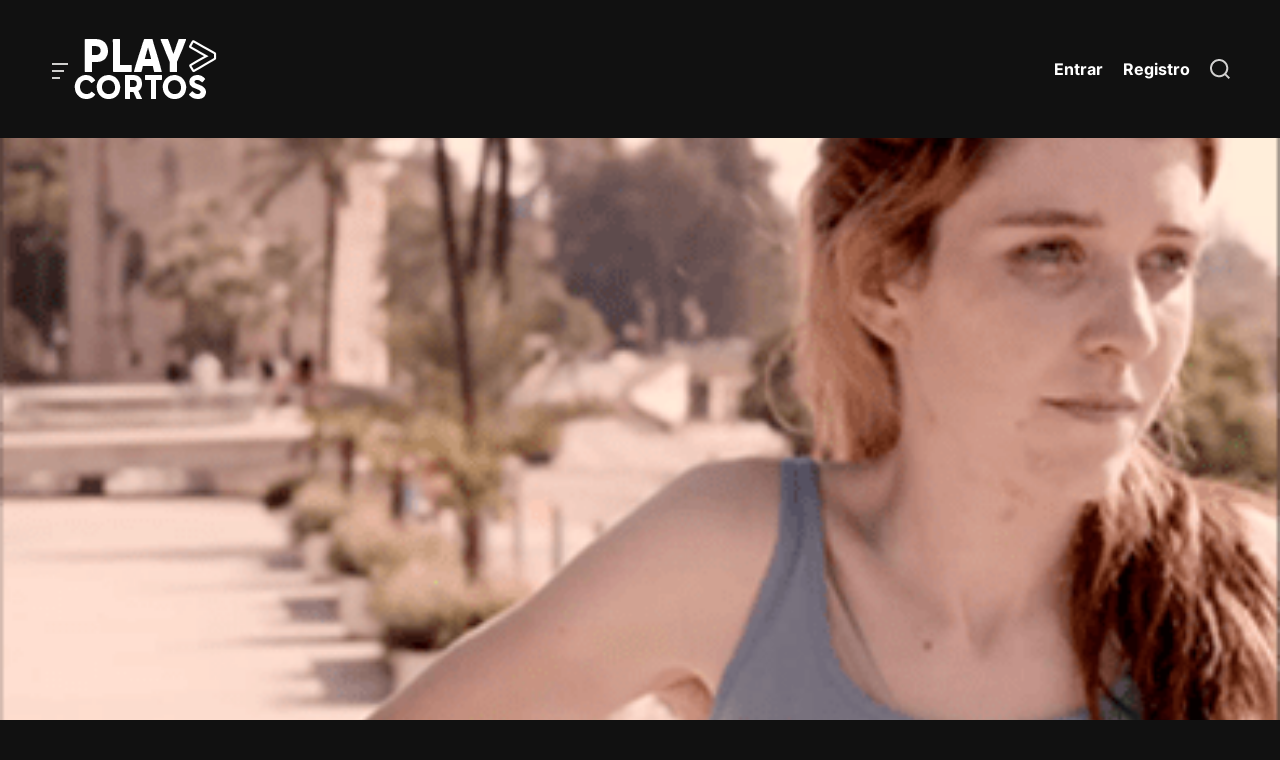

--- FILE ---
content_type: text/html; charset=UTF-8
request_url: https://playcortos.es/running/
body_size: 45079
content:
<!doctype html>
<html lang="es">
<head>
    <meta charset="UTF-8">
    <meta name="viewport" content="width=device-width, initial-scale=1" />
    <link rel="profile" href="https://gmpg.org/xfn/11">

    <!-- Manifest added by SuperPWA - Progressive Web Apps Plugin For WordPress -->
<link rel="manifest" href="/superpwa-manifest.json">
<meta name="theme-color" content="#000000">
<meta name="mobile-web-app-capable" content="yes">
<meta name="apple-touch-fullscreen" content="yes">
<meta name="apple-mobile-web-app-title" content="PlayCortos">
<meta name="application-name" content="PlayCortos">
<meta name="apple-mobile-web-app-capable" content="yes">
<meta name="apple-mobile-web-app-status-bar-style" content="default">
<link rel="apple-touch-icon"  href="https://test588265781.playcortos.es/wp-content/uploads/2019/04/Logo_192x192.png">
<link rel="apple-touch-icon" sizes="192x192" href="https://test588265781.playcortos.es/wp-content/uploads/2019/04/Logo_192x192.png">
<!-- / SuperPWA.com -->
<title>Running &#8211; PlayCortos, ve los mejores cortometrajes online gratis</title>
<meta name='robots' content='max-image-preview:large' />

<!-- Google Tag Manager for WordPress by gtm4wp.com -->
<script data-cfasync="false" data-pagespeed-no-defer>
	var gtm4wp_datalayer_name = "dataLayer";
	var dataLayer = dataLayer || [];
</script>
<!-- End Google Tag Manager for WordPress by gtm4wp.com --><link rel="alternate" type="application/rss+xml" title="PlayCortos, ve los mejores cortometrajes online gratis &raquo; Feed" href="https://playcortos.es/feed/" />
<link rel="alternate" type="application/rss+xml" title="PlayCortos, ve los mejores cortometrajes online gratis &raquo; Feed de los comentarios" href="https://playcortos.es/comments/feed/" />
<link rel="alternate" type="application/rss+xml" title="PlayCortos, ve los mejores cortometrajes online gratis &raquo; Comentario Running del feed" href="https://playcortos.es/running/feed/" />
<link rel='stylesheet' id='wp-block-library-css' href='https://playcortos.es/wp-includes/css/dist/block-library/style.min.css?ver=6.6.2' media='all' />
<style id='wp-block-library-theme-inline-css'>
.wp-block-audio :where(figcaption){color:#555;font-size:13px;text-align:center}.is-dark-theme .wp-block-audio :where(figcaption){color:#ffffffa6}.wp-block-audio{margin:0 0 1em}.wp-block-code{border:1px solid #ccc;border-radius:4px;font-family:Menlo,Consolas,monaco,monospace;padding:.8em 1em}.wp-block-embed :where(figcaption){color:#555;font-size:13px;text-align:center}.is-dark-theme .wp-block-embed :where(figcaption){color:#ffffffa6}.wp-block-embed{margin:0 0 1em}.blocks-gallery-caption{color:#555;font-size:13px;text-align:center}.is-dark-theme .blocks-gallery-caption{color:#ffffffa6}:root :where(.wp-block-image figcaption){color:#555;font-size:13px;text-align:center}.is-dark-theme :root :where(.wp-block-image figcaption){color:#ffffffa6}.wp-block-image{margin:0 0 1em}.wp-block-pullquote{border-bottom:4px solid;border-top:4px solid;color:currentColor;margin-bottom:1.75em}.wp-block-pullquote cite,.wp-block-pullquote footer,.wp-block-pullquote__citation{color:currentColor;font-size:.8125em;font-style:normal;text-transform:uppercase}.wp-block-quote{border-left:.25em solid;margin:0 0 1.75em;padding-left:1em}.wp-block-quote cite,.wp-block-quote footer{color:currentColor;font-size:.8125em;font-style:normal;position:relative}.wp-block-quote.has-text-align-right{border-left:none;border-right:.25em solid;padding-left:0;padding-right:1em}.wp-block-quote.has-text-align-center{border:none;padding-left:0}.wp-block-quote.is-large,.wp-block-quote.is-style-large,.wp-block-quote.is-style-plain{border:none}.wp-block-search .wp-block-search__label{font-weight:700}.wp-block-search__button{border:1px solid #ccc;padding:.375em .625em}:where(.wp-block-group.has-background){padding:1.25em 2.375em}.wp-block-separator.has-css-opacity{opacity:.4}.wp-block-separator{border:none;border-bottom:2px solid;margin-left:auto;margin-right:auto}.wp-block-separator.has-alpha-channel-opacity{opacity:1}.wp-block-separator:not(.is-style-wide):not(.is-style-dots){width:100px}.wp-block-separator.has-background:not(.is-style-dots){border-bottom:none;height:1px}.wp-block-separator.has-background:not(.is-style-wide):not(.is-style-dots){height:2px}.wp-block-table{margin:0 0 1em}.wp-block-table td,.wp-block-table th{word-break:normal}.wp-block-table :where(figcaption){color:#555;font-size:13px;text-align:center}.is-dark-theme .wp-block-table :where(figcaption){color:#ffffffa6}.wp-block-video :where(figcaption){color:#555;font-size:13px;text-align:center}.is-dark-theme .wp-block-video :where(figcaption){color:#ffffffa6}.wp-block-video{margin:0 0 1em}:root :where(.wp-block-template-part.has-background){margin-bottom:0;margin-top:0;padding:1.25em 2.375em}
</style>
<style id='classic-theme-styles-inline-css'>
/*! This file is auto-generated */
.wp-block-button__link{color:#fff;background-color:#32373c;border-radius:9999px;box-shadow:none;text-decoration:none;padding:calc(.667em + 2px) calc(1.333em + 2px);font-size:1.125em}.wp-block-file__button{background:#32373c;color:#fff;text-decoration:none}
</style>
<style id='global-styles-inline-css'>
:root{--wp--preset--aspect-ratio--square: 1;--wp--preset--aspect-ratio--4-3: 4/3;--wp--preset--aspect-ratio--3-4: 3/4;--wp--preset--aspect-ratio--3-2: 3/2;--wp--preset--aspect-ratio--2-3: 2/3;--wp--preset--aspect-ratio--16-9: 16/9;--wp--preset--aspect-ratio--9-16: 9/16;--wp--preset--color--black: #000000;--wp--preset--color--cyan-bluish-gray: #abb8c3;--wp--preset--color--white: #ffffff;--wp--preset--color--pale-pink: #f78da7;--wp--preset--color--vivid-red: #cf2e2e;--wp--preset--color--luminous-vivid-orange: #ff6900;--wp--preset--color--luminous-vivid-amber: #fcb900;--wp--preset--color--light-green-cyan: #7bdcb5;--wp--preset--color--vivid-green-cyan: #00d084;--wp--preset--color--pale-cyan-blue: #8ed1fc;--wp--preset--color--vivid-cyan-blue: #0693e3;--wp--preset--color--vivid-purple: #9b51e0;--wp--preset--gradient--vivid-cyan-blue-to-vivid-purple: linear-gradient(135deg,rgba(6,147,227,1) 0%,rgb(155,81,224) 100%);--wp--preset--gradient--light-green-cyan-to-vivid-green-cyan: linear-gradient(135deg,rgb(122,220,180) 0%,rgb(0,208,130) 100%);--wp--preset--gradient--luminous-vivid-amber-to-luminous-vivid-orange: linear-gradient(135deg,rgba(252,185,0,1) 0%,rgba(255,105,0,1) 100%);--wp--preset--gradient--luminous-vivid-orange-to-vivid-red: linear-gradient(135deg,rgba(255,105,0,1) 0%,rgb(207,46,46) 100%);--wp--preset--gradient--very-light-gray-to-cyan-bluish-gray: linear-gradient(135deg,rgb(238,238,238) 0%,rgb(169,184,195) 100%);--wp--preset--gradient--cool-to-warm-spectrum: linear-gradient(135deg,rgb(74,234,220) 0%,rgb(151,120,209) 20%,rgb(207,42,186) 40%,rgb(238,44,130) 60%,rgb(251,105,98) 80%,rgb(254,248,76) 100%);--wp--preset--gradient--blush-light-purple: linear-gradient(135deg,rgb(255,206,236) 0%,rgb(152,150,240) 100%);--wp--preset--gradient--blush-bordeaux: linear-gradient(135deg,rgb(254,205,165) 0%,rgb(254,45,45) 50%,rgb(107,0,62) 100%);--wp--preset--gradient--luminous-dusk: linear-gradient(135deg,rgb(255,203,112) 0%,rgb(199,81,192) 50%,rgb(65,88,208) 100%);--wp--preset--gradient--pale-ocean: linear-gradient(135deg,rgb(255,245,203) 0%,rgb(182,227,212) 50%,rgb(51,167,181) 100%);--wp--preset--gradient--electric-grass: linear-gradient(135deg,rgb(202,248,128) 0%,rgb(113,206,126) 100%);--wp--preset--gradient--midnight: linear-gradient(135deg,rgb(2,3,129) 0%,rgb(40,116,252) 100%);--wp--preset--font-size--small: 13px;--wp--preset--font-size--medium: 20px;--wp--preset--font-size--large: 36px;--wp--preset--font-size--x-large: 42px;--wp--preset--spacing--20: 0.44rem;--wp--preset--spacing--30: 0.67rem;--wp--preset--spacing--40: 1rem;--wp--preset--spacing--50: 1.5rem;--wp--preset--spacing--60: 2.25rem;--wp--preset--spacing--70: 3.38rem;--wp--preset--spacing--80: 5.06rem;--wp--preset--shadow--natural: 6px 6px 9px rgba(0, 0, 0, 0.2);--wp--preset--shadow--deep: 12px 12px 50px rgba(0, 0, 0, 0.4);--wp--preset--shadow--sharp: 6px 6px 0px rgba(0, 0, 0, 0.2);--wp--preset--shadow--outlined: 6px 6px 0px -3px rgba(255, 255, 255, 1), 6px 6px rgba(0, 0, 0, 1);--wp--preset--shadow--crisp: 6px 6px 0px rgba(0, 0, 0, 1);}:where(.is-layout-flex){gap: 0.5em;}:where(.is-layout-grid){gap: 0.5em;}body .is-layout-flex{display: flex;}.is-layout-flex{flex-wrap: wrap;align-items: center;}.is-layout-flex > :is(*, div){margin: 0;}body .is-layout-grid{display: grid;}.is-layout-grid > :is(*, div){margin: 0;}:where(.wp-block-columns.is-layout-flex){gap: 2em;}:where(.wp-block-columns.is-layout-grid){gap: 2em;}:where(.wp-block-post-template.is-layout-flex){gap: 1.25em;}:where(.wp-block-post-template.is-layout-grid){gap: 1.25em;}.has-black-color{color: var(--wp--preset--color--black) !important;}.has-cyan-bluish-gray-color{color: var(--wp--preset--color--cyan-bluish-gray) !important;}.has-white-color{color: var(--wp--preset--color--white) !important;}.has-pale-pink-color{color: var(--wp--preset--color--pale-pink) !important;}.has-vivid-red-color{color: var(--wp--preset--color--vivid-red) !important;}.has-luminous-vivid-orange-color{color: var(--wp--preset--color--luminous-vivid-orange) !important;}.has-luminous-vivid-amber-color{color: var(--wp--preset--color--luminous-vivid-amber) !important;}.has-light-green-cyan-color{color: var(--wp--preset--color--light-green-cyan) !important;}.has-vivid-green-cyan-color{color: var(--wp--preset--color--vivid-green-cyan) !important;}.has-pale-cyan-blue-color{color: var(--wp--preset--color--pale-cyan-blue) !important;}.has-vivid-cyan-blue-color{color: var(--wp--preset--color--vivid-cyan-blue) !important;}.has-vivid-purple-color{color: var(--wp--preset--color--vivid-purple) !important;}.has-black-background-color{background-color: var(--wp--preset--color--black) !important;}.has-cyan-bluish-gray-background-color{background-color: var(--wp--preset--color--cyan-bluish-gray) !important;}.has-white-background-color{background-color: var(--wp--preset--color--white) !important;}.has-pale-pink-background-color{background-color: var(--wp--preset--color--pale-pink) !important;}.has-vivid-red-background-color{background-color: var(--wp--preset--color--vivid-red) !important;}.has-luminous-vivid-orange-background-color{background-color: var(--wp--preset--color--luminous-vivid-orange) !important;}.has-luminous-vivid-amber-background-color{background-color: var(--wp--preset--color--luminous-vivid-amber) !important;}.has-light-green-cyan-background-color{background-color: var(--wp--preset--color--light-green-cyan) !important;}.has-vivid-green-cyan-background-color{background-color: var(--wp--preset--color--vivid-green-cyan) !important;}.has-pale-cyan-blue-background-color{background-color: var(--wp--preset--color--pale-cyan-blue) !important;}.has-vivid-cyan-blue-background-color{background-color: var(--wp--preset--color--vivid-cyan-blue) !important;}.has-vivid-purple-background-color{background-color: var(--wp--preset--color--vivid-purple) !important;}.has-black-border-color{border-color: var(--wp--preset--color--black) !important;}.has-cyan-bluish-gray-border-color{border-color: var(--wp--preset--color--cyan-bluish-gray) !important;}.has-white-border-color{border-color: var(--wp--preset--color--white) !important;}.has-pale-pink-border-color{border-color: var(--wp--preset--color--pale-pink) !important;}.has-vivid-red-border-color{border-color: var(--wp--preset--color--vivid-red) !important;}.has-luminous-vivid-orange-border-color{border-color: var(--wp--preset--color--luminous-vivid-orange) !important;}.has-luminous-vivid-amber-border-color{border-color: var(--wp--preset--color--luminous-vivid-amber) !important;}.has-light-green-cyan-border-color{border-color: var(--wp--preset--color--light-green-cyan) !important;}.has-vivid-green-cyan-border-color{border-color: var(--wp--preset--color--vivid-green-cyan) !important;}.has-pale-cyan-blue-border-color{border-color: var(--wp--preset--color--pale-cyan-blue) !important;}.has-vivid-cyan-blue-border-color{border-color: var(--wp--preset--color--vivid-cyan-blue) !important;}.has-vivid-purple-border-color{border-color: var(--wp--preset--color--vivid-purple) !important;}.has-vivid-cyan-blue-to-vivid-purple-gradient-background{background: var(--wp--preset--gradient--vivid-cyan-blue-to-vivid-purple) !important;}.has-light-green-cyan-to-vivid-green-cyan-gradient-background{background: var(--wp--preset--gradient--light-green-cyan-to-vivid-green-cyan) !important;}.has-luminous-vivid-amber-to-luminous-vivid-orange-gradient-background{background: var(--wp--preset--gradient--luminous-vivid-amber-to-luminous-vivid-orange) !important;}.has-luminous-vivid-orange-to-vivid-red-gradient-background{background: var(--wp--preset--gradient--luminous-vivid-orange-to-vivid-red) !important;}.has-very-light-gray-to-cyan-bluish-gray-gradient-background{background: var(--wp--preset--gradient--very-light-gray-to-cyan-bluish-gray) !important;}.has-cool-to-warm-spectrum-gradient-background{background: var(--wp--preset--gradient--cool-to-warm-spectrum) !important;}.has-blush-light-purple-gradient-background{background: var(--wp--preset--gradient--blush-light-purple) !important;}.has-blush-bordeaux-gradient-background{background: var(--wp--preset--gradient--blush-bordeaux) !important;}.has-luminous-dusk-gradient-background{background: var(--wp--preset--gradient--luminous-dusk) !important;}.has-pale-ocean-gradient-background{background: var(--wp--preset--gradient--pale-ocean) !important;}.has-electric-grass-gradient-background{background: var(--wp--preset--gradient--electric-grass) !important;}.has-midnight-gradient-background{background: var(--wp--preset--gradient--midnight) !important;}.has-small-font-size{font-size: var(--wp--preset--font-size--small) !important;}.has-medium-font-size{font-size: var(--wp--preset--font-size--medium) !important;}.has-large-font-size{font-size: var(--wp--preset--font-size--large) !important;}.has-x-large-font-size{font-size: var(--wp--preset--font-size--x-large) !important;}
:where(.wp-block-post-template.is-layout-flex){gap: 1.25em;}:where(.wp-block-post-template.is-layout-grid){gap: 1.25em;}
:where(.wp-block-columns.is-layout-flex){gap: 2em;}:where(.wp-block-columns.is-layout-grid){gap: 2em;}
:root :where(.wp-block-pullquote){font-size: 1.5em;line-height: 1.6;}
</style>
<link rel='stylesheet' id='contact-form-7-css' href='https://playcortos.es/wp-content/plugins/contact-form-7/includes/css/styles.css?ver=6.0' media='all' />
<link rel='stylesheet' id='vidcast-google-fonts-css' href='https://playcortos.es/wp-content/fonts/7cfdccfbf2fec1bd860446169df6b65e.css?ver=1.0.0' media='all' />
<link rel='stylesheet' id='swiper-style-css' href='https://playcortos.es/wp-content/themes/vidcast/assets/css/swiper-bundle.min.css?ver=1.0.0' media='all' />
<link rel='stylesheet' id='vidcast-style-css' href='https://playcortos.es/wp-content/themes/vidcast/style.css?ver=1.0.0' media='all' />
<style id='vidcast-style-inline-css'>

        
                                
        
        
        
        
        
        
        
</style>
<link rel='stylesheet' id='um_modal-css' href='https://playcortos.es/wp-content/plugins/ultimate-member/assets/css/um-modal.min.css?ver=2.11.1' media='all' />
<link rel='stylesheet' id='um_ui-css' href='https://playcortos.es/wp-content/plugins/ultimate-member/assets/libs/jquery-ui/jquery-ui.min.css?ver=1.13.2' media='all' />
<link rel='stylesheet' id='um_tipsy-css' href='https://playcortos.es/wp-content/plugins/ultimate-member/assets/libs/tipsy/tipsy.min.css?ver=1.0.0a' media='all' />
<link rel='stylesheet' id='um_raty-css' href='https://playcortos.es/wp-content/plugins/ultimate-member/assets/libs/raty/um-raty.min.css?ver=2.6.0' media='all' />
<link rel='stylesheet' id='select2-css' href='https://playcortos.es/wp-content/plugins/ultimate-member/assets/libs/select2/select2.min.css?ver=4.0.13' media='all' />
<link rel='stylesheet' id='um_fileupload-css' href='https://playcortos.es/wp-content/plugins/ultimate-member/assets/css/um-fileupload.min.css?ver=2.11.1' media='all' />
<link rel='stylesheet' id='um_confirm-css' href='https://playcortos.es/wp-content/plugins/ultimate-member/assets/libs/um-confirm/um-confirm.min.css?ver=1.0' media='all' />
<link rel='stylesheet' id='um_datetime-css' href='https://playcortos.es/wp-content/plugins/ultimate-member/assets/libs/pickadate/default.min.css?ver=3.6.2' media='all' />
<link rel='stylesheet' id='um_datetime_date-css' href='https://playcortos.es/wp-content/plugins/ultimate-member/assets/libs/pickadate/default.date.min.css?ver=3.6.2' media='all' />
<link rel='stylesheet' id='um_datetime_time-css' href='https://playcortos.es/wp-content/plugins/ultimate-member/assets/libs/pickadate/default.time.min.css?ver=3.6.2' media='all' />
<link rel='stylesheet' id='um_fonticons_ii-css' href='https://playcortos.es/wp-content/plugins/ultimate-member/assets/libs/legacy/fonticons/fonticons-ii.min.css?ver=2.11.1' media='all' />
<link rel='stylesheet' id='um_fonticons_fa-css' href='https://playcortos.es/wp-content/plugins/ultimate-member/assets/libs/legacy/fonticons/fonticons-fa.min.css?ver=2.11.1' media='all' />
<link rel='stylesheet' id='um_fontawesome-css' href='https://playcortos.es/wp-content/plugins/ultimate-member/assets/css/um-fontawesome.min.css?ver=6.5.2' media='all' />
<link rel='stylesheet' id='um_common-css' href='https://playcortos.es/wp-content/plugins/ultimate-member/assets/css/common.min.css?ver=2.11.1' media='all' />
<link rel='stylesheet' id='um_responsive-css' href='https://playcortos.es/wp-content/plugins/ultimate-member/assets/css/um-responsive.min.css?ver=2.11.1' media='all' />
<link rel='stylesheet' id='um_styles-css' href='https://playcortos.es/wp-content/plugins/ultimate-member/assets/css/um-styles.min.css?ver=2.11.1' media='all' />
<link rel='stylesheet' id='um_crop-css' href='https://playcortos.es/wp-content/plugins/ultimate-member/assets/libs/cropper/cropper.min.css?ver=1.6.1' media='all' />
<link rel='stylesheet' id='um_profile-css' href='https://playcortos.es/wp-content/plugins/ultimate-member/assets/css/um-profile.min.css?ver=2.11.1' media='all' />
<link rel='stylesheet' id='um_account-css' href='https://playcortos.es/wp-content/plugins/ultimate-member/assets/css/um-account.min.css?ver=2.11.1' media='all' />
<link rel='stylesheet' id='um_misc-css' href='https://playcortos.es/wp-content/plugins/ultimate-member/assets/css/um-misc.min.css?ver=2.11.1' media='all' />
<link rel='stylesheet' id='um_default_css-css' href='https://playcortos.es/wp-content/plugins/ultimate-member/assets/css/um-old-default.min.css?ver=2.11.1' media='all' />
<script src="https://playcortos.es/wp-includes/js/jquery/jquery.min.js?ver=3.7.1" id="jquery-core-js"></script>
<script src="https://playcortos.es/wp-includes/js/jquery/jquery-migrate.min.js?ver=3.4.1" id="jquery-migrate-js"></script>
<script src="https://playcortos.es/wp-content/plugins/ultimate-member/assets/js/um-gdpr.min.js?ver=2.11.1" id="um-gdpr-js"></script>
<link rel="https://api.w.org/" href="https://playcortos.es/wp-json/" /><link rel="alternate" title="JSON" type="application/json" href="https://playcortos.es/wp-json/wp/v2/posts/7752" /><link rel="EditURI" type="application/rsd+xml" title="RSD" href="https://playcortos.es/xmlrpc.php?rsd" />
<meta name="generator" content="WordPress 6.6.2" />
<link rel="canonical" href="https://playcortos.es/running/" />
<link rel='shortlink' href='https://playcortos.es/?p=7752' />
<link rel="alternate" title="oEmbed (JSON)" type="application/json+oembed" href="https://playcortos.es/wp-json/oembed/1.0/embed?url=https%3A%2F%2Fplaycortos.es%2Frunning%2F" />
<link rel="alternate" title="oEmbed (XML)" type="text/xml+oembed" href="https://playcortos.es/wp-json/oembed/1.0/embed?url=https%3A%2F%2Fplaycortos.es%2Frunning%2F&#038;format=xml" />

<!-- Google Tag Manager for WordPress by gtm4wp.com -->
<!-- GTM Container placement set to off -->
<script data-cfasync="false" data-pagespeed-no-defer>
	var dataLayer_content = {"pageTitle":"Running |","pageCategory":["creadores-independientes"],"pageAttributes":[12],"pagePostAuthorID":377,"pagePostAuthor":"cesar antonio rodriguez gorayeb"};
	dataLayer.push( dataLayer_content );
</script>
<script data-cfasync="false" data-pagespeed-no-defer>
	console.warn && console.warn("[GTM4WP] Google Tag Manager container code placement set to OFF !!!");
	console.warn && console.warn("[GTM4WP] Data layer codes are active but GTM container must be loaded using custom coding !!!");
</script>
<!-- End Google Tag Manager for WordPress by gtm4wp.com -->        <style>

        </style>
              <meta name="onesignal" content="wordpress-plugin"/>
            <script>

      window.OneSignalDeferred = window.OneSignalDeferred || [];

      OneSignalDeferred.push(function(OneSignal) {
        var oneSignal_options = {};
        window._oneSignalInitOptions = oneSignal_options;

        oneSignal_options['serviceWorkerParam'] = { scope: '/' };
oneSignal_options['serviceWorkerPath'] = 'OneSignalSDKWorker.js.php';

        OneSignal.Notifications.setDefaultUrl("https://playcortos.es");

        oneSignal_options['wordpress'] = true;
oneSignal_options['appId'] = 'f4ab6660-0b5b-4e3f-8bd4-c0c2cec0587c';
oneSignal_options['allowLocalhostAsSecureOrigin'] = true;
oneSignal_options['welcomeNotification'] = { };
oneSignal_options['welcomeNotification']['title'] = "";
oneSignal_options['welcomeNotification']['message'] = "¡Gracias por suscribirse!";
oneSignal_options['path'] = "https://playcortos.es/wp-content/plugins/onesignal-free-web-push-notifications/sdk_files/";
oneSignal_options['safari_web_id'] = "web.onesignal.auto.27841aa0-90c9-472e-b116-e68b5f82c9c6";
oneSignal_options['promptOptions'] = { };
oneSignal_options['promptOptions']['actionMessage'] = "Quieres ver notificaciones:";
oneSignal_options['promptOptions']['exampleNotificationTitleDesktop'] = "Este es un ejemplo de notificación";
oneSignal_options['promptOptions']['exampleNotificationMessageDesktop'] = "Las notificaciones aparecerán en tu escritorio";
oneSignal_options['promptOptions']['exampleNotificationTitleMobile'] = "Ejemplo de notificación";
oneSignal_options['promptOptions']['exampleNotificationMessageMobile'] = "Las notificaciones se mostrarán en tu teléfono";
oneSignal_options['promptOptions']['exampleNotificationCaption'] = "(Desuscríbete cuando quieras)";
oneSignal_options['promptOptions']['acceptButtonText'] = "ACEPTAR";
oneSignal_options['promptOptions']['cancelButtonText'] = "NO GRACIAS";
oneSignal_options['promptOptions']['siteName'] = "https://playcortos.es";
oneSignal_options['promptOptions']['autoAcceptTitle'] = "Permitir";
oneSignal_options['notifyButton'] = { };
oneSignal_options['notifyButton']['enable'] = true;
oneSignal_options['notifyButton']['position'] = 'bottom-right';
oneSignal_options['notifyButton']['theme'] = 'default';
oneSignal_options['notifyButton']['size'] = 'medium';
oneSignal_options['notifyButton']['showCredit'] = false;
oneSignal_options['notifyButton']['text'] = {};
oneSignal_options['notifyButton']['text']['tip.state.unsubscribed'] = 'Suscribete a nuestras notificaciones';
oneSignal_options['notifyButton']['text']['tip.state.subscribed'] = 'Tu estás suscrito a las notificaciones';
oneSignal_options['notifyButton']['text']['tip.state.blocked'] = 'Tienes las notificaciones bloqueadas';
oneSignal_options['notifyButton']['text']['message.action.subscribed'] = '¡Gracias por suscribirte!';
oneSignal_options['notifyButton']['text']['message.action.resubscribed'] = 'Ya estás suscrito a nuestras notificaciones';
oneSignal_options['notifyButton']['text']['message.action.unsubscribed'] = 'No deseas recibir notificaciones';
oneSignal_options['notifyButton']['text']['dialog.main.title'] = 'Administra las notificaciones';
oneSignal_options['notifyButton']['text']['dialog.main.button.subscribe'] = 'SUSCRÍBETE';
oneSignal_options['notifyButton']['text']['dialog.main.button.unsubscribe'] = 'DESUSCRIBIRSE';
oneSignal_options['notifyButton']['text']['dialog.blocked.title'] = 'Desbloquear notificaciones';
oneSignal_options['notifyButton']['text']['dialog.blocked.message'] = 'Sigue las instrucciones para permitir las notificaciones';
oneSignal_options['notifyButton']['colors'] = {};
oneSignal_options['notifyButton']['colors']['circle.background'] = '#FFCD00';
oneSignal_options['notifyButton']['colors']['pulse.color'] = '#035b73';
oneSignal_options['notifyButton']['colors']['dialog.button.background'] = '#035b73';
oneSignal_options['notifyButton']['colors']['dialog.button.background.hovering'] = '#FCD00';
oneSignal_options['notifyButton']['colors']['dialog.button.background.active'] = '#03161e';
oneSignal_options['notifyButton']['offset'] = {};
oneSignal_options['notifyButton']['offset']['bottom'] = '50px';
              OneSignal.init(window._oneSignalInitOptions);
              OneSignal.Slidedown.promptPush()      });

      function documentInitOneSignal() {
        var oneSignal_elements = document.getElementsByClassName("OneSignal-prompt");

        var oneSignalLinkClickHandler = function(event) { OneSignal.Notifications.requestPermission(); event.preventDefault(); };        for(var i = 0; i < oneSignal_elements.length; i++)
          oneSignal_elements[i].addEventListener('click', oneSignalLinkClickHandler, false);
      }

      if (document.readyState === 'complete') {
           documentInitOneSignal();
      }
      else {
           window.addEventListener("load", function(event){
               documentInitOneSignal();
          });
      }
    </script>
<link rel="icon" href="https://playcortos.es/wp-content/uploads/2019/04/cropped-Logo_512x512-32x32.png" sizes="32x32" />
<link rel="icon" href="https://playcortos.es/wp-content/uploads/2019/04/cropped-Logo_512x512-192x192.png" sizes="192x192" />
<meta name="msapplication-TileImage" content="https://playcortos.es/wp-content/uploads/2019/04/cropped-Logo_512x512-270x270.png" />
		<style id="wp-custom-css">
			span.theme-credit-info {
  display: none;
  
}

div ul li {
  font-size: 16px;
  font-weight: 700;
  font-style: normal;
  
}

//article div p {
  font-size: 24px;
}

span.entry-meta-item.entry-posted-on {
  display: none;
}
input.um-button {
  background-color: #fd2666 !important;
  
}

i.um-icon-help-circled {
  color: #fd2666 !important;
}

i.um-icon-android-checkbox-outline {
  color: #fd2666 !important;
}

span.um-req {
  color: #fd2666 !important;
}

//WPUF COLORS

li.wpuf-menu-item.dashboard.active {
  background-color: #fd2666 !important;
}

li.wpuf-menu-item.post {
  background-color: #666666;
}

li.wpuf-menu-item.edit-profile {
  background-color: #666666;
}

li.wpuf-menu-item.submit-post {
  background-color: #666666;
}

li.wpuf-menu-item.dashboard {
  background-color: #666666;
}

li.wpuf-menu-item.post.active {
  background-color: #fd2666;
}

li.wpuf-menu-item.edit-profile.active {
  background-color: #fd2666;
}

li.wpuf-menu-item.submit-post.active {
  background-color: #fd2666;
}

thead tr th {
  color: #ffffff;
}

tr td a {
  color: #efefef;
}

td.data-column {
  color: #efefef;
  background-color: #434343;
}

//UM 

a.uimob800-hide.uimob500-hide.uimob340-hide {
  color: #ffffff;
  background-color:#fd2666;
}

a.uimob800-hide.uimob500-hide.uimob340-hide:hover {
  color: #434343;
  background-color:#ffcd00;
}

i.um-faicon-cog:hover {
  color:#fd2666
}

a.real_url.um_put_as_pending-item:hover {
  color:#fd2666
}

a.real_url.um_deactivate-item:hover {
  color:#fd2666
}

a.real_url.um_delete-item:hover {
  color:red
}

a.real_url:hover {
  color:#fd2666
}

a.um-dropdown-hide:hover {
  color:#fd2666
}

div div a:hover {
  color:#fd2666
}

div span a {
  color:#ffffff
}		</style>
		  
  <!-- Google tag (gtag.js) -->
<script async src="https://www.googletagmanager.com/gtag/js?id=G-4F57JYZ3CW"></script>
<script>
  window.dataLayer = window.dataLayer || [];
  function gtag(){dataLayer.push(arguments);}
  gtag('js', new Date());

  gtag('config', 'G-4F57JYZ3CW');
</script>
  
</head>

<body data-rsssl=1 class="post-template-default single single-post postid-7752 single-format-video wp-custom-logo wp-embed-responsive  vidcast-header_style_1 no-sidebar">



<div id="page" class="site">

        <div id="theme-preloader-initialize" class="theme-preloader">
        <div class="theme-preloader-spinner theme-preloader-spinner-4">
            <div class="theme-preloader-throbber"></div>
        </div>
    </div>
    
    
    
    <a class="skip-link screen-reader-text" href="#theme-main-area">Skip to content</a>

    <div class="site-content-area">

    
    
<header id="masthead" class="site-header theme-site-header header-has-height-none "  role="banner">
    <div class="masthead-main-navigation has-sticky-header">
    <div class="wrapper">
        <div class="site-header-wrapper">
            <div class="site-header-left">
                
                    <button id="theme-offcanvas-widget-button" class="theme-button theme-button-transparent theme-button-offcanvas">
                        <span class="screen-reader-text">Offcanvas Widget</span>
                        <span class="toggle-icon"><svg class="svg-icon" aria-hidden="true" role="img" focusable="false" xmlns="http://www.w3.org/2000/svg" width="20" height="20" viewBox="0 0 20 20"><path fill="currentColor" d="M2 4h16v2H2V4zm0 7h12v2H2v-2zm0 7h8v2H2v-2z" /></svg></span>
                    </button>

                
                <div class="site-branding">
            <div class="site-logo">
            <a href="https://playcortos.es/" class="custom-logo-link" rel="home"><img width="150" height="78" src="https://playcortos.es/wp-content/uploads/2019/09/Título_Blanco_150_V2.png" class="custom-logo" alt="PlayCortos, ve los mejores cortometrajes online gratis" decoding="async" /></a>        </div>
                <div class="screen-reader-text">
            <a href="https://playcortos.es/" rel="home">PlayCortos, ve los mejores cortometrajes online gratis</a>
        </div>
        </div><!-- .site-branding -->            </div>

            <div class="site-header-right">
                <div id="site-navigation" class="main-navigation theme-primary-menu">
                                            <nav class="primary-menu-wrapper" aria-label="Primary">
                            <ul class="primary-menu reset-list-style">
                                <li id="menu-item-8399" class="menu-item menu-item-type-post_type menu-item-object-page menu-item-8399"><a href="https://playcortos.es/login/">Entrar</a></li>
<li id="menu-item-8400" class="menu-item menu-item-type-post_type menu-item-object-page menu-item-8400"><a href="https://playcortos.es/register-2/">Registro</a></li>
                            </ul>
                        </nav><!-- .primary-menu-wrapper -->
                                        </div><!-- .main-navigation -->

                
                <button id="theme-toggle-offcanvas-button" class="hide-on-desktop theme-button theme-button-transparent theme-button-offcanvas" aria-expanded="false" aria-controls="theme-offcanvas-navigation">
                    <span class="screen-reader-text">Menu</span>
                    <span class="toggle-icon"><svg class="svg-icon" aria-hidden="true" role="img" focusable="false" xmlns="http://www.w3.org/2000/svg" width="20" height="20" viewBox="0 0 20 20"><path fill="currentColor" d="M1 3v2h18V3zm0 8h18V9H1zm0 6h18v-2H1z" /></svg></span>
                </button>

                <button id="theme-toggle-search-button" class="theme-button theme-button-transparent theme-button-search" aria-expanded="false" aria-controls="theme-header-search">
                    <span class="screen-reader-text">Search</span>
                    <svg class="svg-icon" aria-hidden="true" role="img" focusable="false" xmlns="http://www.w3.org/2000/svg" width="23" height="23" viewBox="0 0 23 23"><path fill="currentColor" d="M38.710696,48.0601792 L43,52.3494831 L41.3494831,54 L37.0601792,49.710696 C35.2632422,51.1481185 32.9839107,52.0076499 30.5038249,52.0076499 C24.7027226,52.0076499 20,47.3049272 20,41.5038249 C20,35.7027226 24.7027226,31 30.5038249,31 C36.3049272,31 41.0076499,35.7027226 41.0076499,41.5038249 C41.0076499,43.9839107 40.1481185,46.2632422 38.710696,48.0601792 Z M36.3875844,47.1716785 C37.8030221,45.7026647 38.6734666,43.7048964 38.6734666,41.5038249 C38.6734666,36.9918565 35.0157934,33.3341833 30.5038249,33.3341833 C25.9918565,33.3341833 22.3341833,36.9918565 22.3341833,41.5038249 C22.3341833,46.0157934 25.9918565,49.6734666 30.5038249,49.6734666 C32.7048964,49.6734666 34.7026647,48.8030221 36.1716785,47.3875844 C36.2023931,47.347638 36.2360451,47.3092237 36.2726343,47.2726343 C36.3092237,47.2360451 36.347638,47.2023931 36.3875844,47.1716785 Z" transform="translate(-20 -31)" /></svg>                </button>

            </div>
        </div>
    </div>
</div></header><!-- #masthead -->

    <div id="theme-main-area" class="main-page-wrapper">
    
        <div class="single-featured-banner">
        <div class="featured-banner-media featured-banner-video">
                            <div class="entry-image">
                    <figure class="featured-media featured-media-large">
                                                    <img width="395" height="512" src="https://playcortos.es/wp-content/uploads/2023/01/Captura-de-pantalla-2022-11-06-a-las-20.27.33-1.png" class="featured-banner-image wp-post-image" alt="Running" decoding="async" fetchpriority="high" srcset="https://playcortos.es/wp-content/uploads/2023/01/Captura-de-pantalla-2022-11-06-a-las-20.27.33-1.png 395w, https://playcortos.es/wp-content/uploads/2023/01/Captura-de-pantalla-2022-11-06-a-las-20.27.33-1-231x300.png 231w" sizes="(max-width: 395px) 100vw, 395px" />                                            </figure>
                </div>
                    </div>


        <div class="featured-banner-content">
            <div class="wrapper">

                <header class="entry-header">
                    <h1 class="entry-title entry-title-large">Running</h1>                        <div class="entry-meta">
                            <span class="entry-meta-item entry-posted-on">Posted on <a href="https://playcortos.es/running/" rel="bookmark"><time class="entry-date published" datetime="2023-01-25T10:28:09+01:00">25 enero, 2023</time><time class="updated" datetime="2024-05-06T16:47:39+02:00">6 mayo, 2024</time></a></span>                            by                             <span class="author vcard"><a class="url fn n" href="https://playcortos.es/author/cecinh000/">cesar antonio rodriguez gorayeb</a></span>
                        </div><!-- .entry-meta -->
                                    </header><!-- .entry-header -->
            </div>
        </div>
    </div>

    <main id="site-content" role="main">
        <div class="wrapper">
            <div id="primary" class="content-area theme-sticky-component">

                
<article id="post-7752" class="post-7752 post type-post status-publish format-video has-post-thumbnail hentry category-creadores-independientes tag-112 post_format-post-format-video">
			<div class="entry-content">
		
<div class="wp-block-group alignwide"><div class="wp-block-group__inner-container is-layout-flow wp-block-group-is-layout-flow">
<div class="wp-block-group alignwide"><div class="wp-block-group__inner-container is-layout-flow wp-block-group-is-layout-flow">
<p>Una hija queda con su padre para correr por la mañana, después de una despedida de soltera. En eso la hija le cuenta a su padre que no se va casar con su futuro marido, ya que se, enamoro a primera vista de una chica.</p>



<p class="has-text-color has-medium-font-size has-luminous-vivid-orange-color"><strong><span class="has-inline-color has-luminous-vivid-orange-color">+12</span></strong></p>
</div></div>
</div></div>



<div class="wp-block-buttons is-layout-flex wp-block-buttons-is-layout-flex">
<div class="wp-block-button"><a class="wp-block-button__link has-text-color has-very-dark-gray-color has-background has-luminous-vivid-amber-background-color" href="https://geo.dailymotion.com/player/xndok.html?video=k61hPZyplty3nSABWp2" target="_blank" rel="noreferrer noopener"><strong>Ver AHORA</strong></a></div>
</div>



<p class="has-medium-font-size"><strong>DETALLES</strong></p>



<hr class="wp-block-separator"/>



<p><strong>Título:</strong> <a href="https://playcortos.es/user/cecinh000/">Running</a></p>



<p><strong>Director:</strong> <a href="https://playcortos.es/user/cecinh000/">César Rodriguez</a></p>



<p><strong>Actores:</strong> Felipe Marín, Anavi Gómez</p>



<p class="has-small-font-size"><strong>tags:</strong> creadores independientes, familia, padre, hija, relaciones familiares</p>
<ul class="wpuf_customs"></ul>	</div><!-- .entry-content -->

	<footer class="entry-footer">
		<span class="tags-links">Tagged <a href="https://playcortos.es/tag/12/" rel="tag">+12</a></span>	</footer><!-- .entry-footer -->
</article><!-- #post-7752 -->

	<nav class="navigation post-navigation" aria-label="Entradas">
		<h2 class="screen-reader-text">Navegación de entradas</h2>
		<div class="nav-links"><div class="nav-previous"><a href="https://playcortos.es/vidas-pasadas/" rel="prev"><span class="nav-subtitle">Previous:</span> <span class="nav-title">Vidas pasadas</span></a></div><div class="nav-next"><a href="https://playcortos.es/arbol-del-destino/" rel="next"><span class="nav-subtitle">Next:</span> <span class="nav-title">Árbol del Destino</span></a></div></div>
	</nav><div class="single-author-info-area theme-single-post-component">
    <div class="single-author-info-wrapper">
        <div class="author-image">
            <a href="https://playcortos.es/author/cecinh000/" title="cesar antonio rodriguez gorayeb">
                <img src="https://playcortos.es/wp-content/uploads/2019/04/Comedia-2.png" class="gravatar avatar avatar-500 um-avatar um-avatar-default" width="500" height="500" alt="cesar antonio rodriguez gorayeb" data-default="https://playcortos.es/wp-content/uploads/2019/04/Comedia-2.png" onerror="if ( ! this.getAttribute('data-load-error') ){ this.setAttribute('data-load-error', '1');this.setAttribute('src', this.getAttribute('data-default'));}" loading="lazy" />            </a>
        </div>

        <div class="author-details">

            
            <a href="https://playcortos.es/author/cecinh000/" title="cesar antonio rodriguez gorayeb"
               class="author-name">
                cesar antonio rodriguez gorayeb            </a>

            
            
            
        </div>
    </div>
</div>        <div class="single-related-posts-area theme-single-post-component">
            <header class="component-header single-component-header">
                <h2 class="single-component-title">
                    Tal vez también te interese                </h2>
            </header>
            <div class="component-content single-component-content">
                                    <article id="post-8059" class="theme-article-post theme-single-component-article article-has-effect post-8059 post type-post status-publish format-video has-post-thumbnail hentry category-creadores-independientes category-drama category-expermiental category-social category-thriller-suspense tag-112 post_format-post-format-video">
                                                    <div class="entry-image">
                                <figure class="featured-media featured-media-radius featured-media-small">
                                    <a href="https://playcortos.es/avisa-cuando-llegues/">
                                        <img width="640" height="360" src="https://playcortos.es/wp-content/uploads/2023/06/avisa-cuando-llegues-768x432.jpg" class="attachment-medium_large size-medium_large wp-post-image" alt="Avisa cuando llegues" decoding="async" srcset="https://playcortos.es/wp-content/uploads/2023/06/avisa-cuando-llegues-768x432.jpg 768w, https://playcortos.es/wp-content/uploads/2023/06/avisa-cuando-llegues-300x169.jpg 300w, https://playcortos.es/wp-content/uploads/2023/06/avisa-cuando-llegues-1024x576.jpg 1024w, https://playcortos.es/wp-content/uploads/2023/06/avisa-cuando-llegues-565x318.jpg 565w, https://playcortos.es/wp-content/uploads/2023/06/avisa-cuando-llegues.jpg 1280w" sizes="(max-width: 640px) 100vw, 640px" />                                    </a>
                                </figure>
                            </div>
                                                <div class="entry-details">
                            <h3 class="entry-title entry-title-xsmall">
                                <a href="https://playcortos.es/avisa-cuando-llegues/">
                                    Avisa cuando llegues                                </a>
                            </h3>
                            <div class="post-date">
                                15 junio, 2023                            </div>
                        </div>
                    </article>
                                    <article id="post-7980" class="theme-article-post theme-single-component-article article-has-effect post-7980 post type-post status-publish format-video has-post-thumbnail hentry category-creadores-independientes category-expermiental category-veraniegas category-romance category-thriller-suspense tag-113 post_format-post-format-video">
                                                    <div class="entry-image">
                                <figure class="featured-media featured-media-radius featured-media-small">
                                    <a href="https://playcortos.es/la-sombra-de-la-nostalgia/">
                                        <img width="640" height="360" src="https://playcortos.es/wp-content/uploads/2023/05/la-sombra-de-la-nostalgia-768x432.jpg" class="attachment-medium_large size-medium_large wp-post-image" alt="La sombra de la nostalgia" decoding="async" loading="lazy" srcset="https://playcortos.es/wp-content/uploads/2023/05/la-sombra-de-la-nostalgia-768x432.jpg 768w, https://playcortos.es/wp-content/uploads/2023/05/la-sombra-de-la-nostalgia-300x169.jpg 300w, https://playcortos.es/wp-content/uploads/2023/05/la-sombra-de-la-nostalgia-1024x576.jpg 1024w, https://playcortos.es/wp-content/uploads/2023/05/la-sombra-de-la-nostalgia-565x318.jpg 565w, https://playcortos.es/wp-content/uploads/2023/05/la-sombra-de-la-nostalgia.jpg 1280w" sizes="(max-width: 640px) 100vw, 640px" />                                    </a>
                                </figure>
                            </div>
                                                <div class="entry-details">
                            <h3 class="entry-title entry-title-xsmall">
                                <a href="https://playcortos.es/la-sombra-de-la-nostalgia/">
                                    La sombra de la nostalgia                                </a>
                            </h3>
                            <div class="post-date">
                                16 mayo, 2023                            </div>
                        </div>
                    </article>
                                    <article id="post-7973" class="theme-article-post theme-single-component-article article-has-effect post-7973 post type-post status-publish format-video has-post-thumbnail hentry category-creadores-independientes category-fantasia category-halloween category-publicados-recientemente category-terror category-thriller-suspense tag-113 post_format-post-format-video">
                                                    <div class="entry-image">
                                <figure class="featured-media featured-media-radius featured-media-small">
                                    <a href="https://playcortos.es/arbol-del-destino/">
                                        <img width="564" height="725" src="https://playcortos.es/wp-content/uploads/2023/05/Artemisa1.jpg" class="attachment-medium_large size-medium_large wp-post-image" alt="Árbol del Destino" decoding="async" loading="lazy" srcset="https://playcortos.es/wp-content/uploads/2023/05/Artemisa1.jpg 564w, https://playcortos.es/wp-content/uploads/2023/05/Artemisa1-233x300.jpg 233w" sizes="(max-width: 564px) 100vw, 564px" />                                    </a>
                                </figure>
                            </div>
                                                <div class="entry-details">
                            <h3 class="entry-title entry-title-xsmall">
                                <a href="https://playcortos.es/arbol-del-destino/">
                                    Árbol del Destino                                </a>
                            </h3>
                            <div class="post-date">
                                16 mayo, 2023                            </div>
                        </div>
                    </article>
                                    <article id="post-7576" class="theme-article-post theme-single-component-article article-has-effect post-7576 post type-post status-publish format-video has-post-thumbnail hentry category-animacion category-creadores-independientes category-thriller-suspense tag-112 post_format-post-format-video">
                                                    <div class="entry-image">
                                <figure class="featured-media featured-media-radius featured-media-small">
                                    <a href="https://playcortos.es/vidas-pasadas/">
                                        <img width="258" height="138" src="https://playcortos.es/wp-content/uploads/2022/11/Capa-de-pantalla-2022-11-10-a-las-0.28.34.png" class="attachment-medium_large size-medium_large wp-post-image" alt="Vidas pasadas" decoding="async" loading="lazy" />                                    </a>
                                </figure>
                            </div>
                                                <div class="entry-details">
                            <h3 class="entry-title entry-title-xsmall">
                                <a href="https://playcortos.es/vidas-pasadas/">
                                    Vidas pasadas                                </a>
                            </h3>
                            <div class="post-date">
                                10 noviembre, 2022                            </div>
                        </div>
                    </article>
                                    <article id="post-7353" class="theme-article-post theme-single-component-article article-has-effect post-7353 post type-post status-publish format-video has-post-thumbnail hentry category-creadores-independientes category-documental category-drama tag-115 post_format-post-format-video">
                                                    <div class="entry-image">
                                <figure class="featured-media featured-media-radius featured-media-small">
                                    <a href="https://playcortos.es/ayato/">
                                        <img width="480" height="360" src="https://playcortos.es/wp-content/uploads/2022/09/Ayato-1.jpg" class="attachment-medium_large size-medium_large wp-post-image" alt="Ayato" decoding="async" loading="lazy" srcset="https://playcortos.es/wp-content/uploads/2022/09/Ayato-1.jpg 480w, https://playcortos.es/wp-content/uploads/2022/09/Ayato-1-300x225.jpg 300w" sizes="(max-width: 480px) 100vw, 480px" />                                    </a>
                                </figure>
                            </div>
                                                <div class="entry-details">
                            <h3 class="entry-title entry-title-xsmall">
                                <a href="https://playcortos.es/ayato/">
                                    Ayato                                </a>
                            </h3>
                            <div class="post-date">
                                5 septiembre, 2022                            </div>
                        </div>
                    </article>
                                    <article id="post-7145" class="theme-article-post theme-single-component-article article-has-effect post-7145 post type-post status-publish format-video has-post-thumbnail hentry category-creadores-independientes category-drama category-publicados-recientemente category-social tag-112 post_format-post-format-video">
                                                    <div class="entry-image">
                                <figure class="featured-media featured-media-radius featured-media-small">
                                    <a href="https://playcortos.es/antonio/">
                                        <img width="613" height="336" src="https://playcortos.es/wp-content/uploads/2022/06/Screenshot_2.png" class="attachment-medium_large size-medium_large wp-post-image" alt="Antonio" decoding="async" loading="lazy" srcset="https://playcortos.es/wp-content/uploads/2022/06/Screenshot_2.png 613w, https://playcortos.es/wp-content/uploads/2022/06/Screenshot_2-300x164.png 300w" sizes="(max-width: 613px) 100vw, 613px" />                                    </a>
                                </figure>
                            </div>
                                                <div class="entry-details">
                            <h3 class="entry-title entry-title-xsmall">
                                <a href="https://playcortos.es/antonio/">
                                    Antonio                                </a>
                            </h3>
                            <div class="post-date">
                                23 junio, 2022                            </div>
                        </div>
                    </article>
                            </div>
        </div>

            <div class="single-author-posts-area theme-single-post-component">
        <header class="component-header single-component-header">
            <h2 class="single-component-title">Más de este autor</h2>
        </header>
        <div class="component-content single-component-content">
                        <article id="post-7576" class="theme-article-post theme-single-component-article article-has-effect post-7576 post type-post status-publish format-video has-post-thumbnail hentry category-animacion category-creadores-independientes category-thriller-suspense tag-112 post_format-post-format-video">
                                    <div class="entry-image">
                        <figure class="featured-media featured-media-radius featured-media-small">
                            <a href="https://playcortos.es/vidas-pasadas/">
                                <img width="258" height="138" src="https://playcortos.es/wp-content/uploads/2022/11/Capa-de-pantalla-2022-11-10-a-las-0.28.34.png" class="attachment-medium_large size-medium_large wp-post-image" alt="Vidas pasadas" decoding="async" loading="lazy" />                            </a>
                        </figure>
                    </div>
                                <div class="entry-details">
                    <h3 class="entry-title entry-title-xsmall">
                        <a href="https://playcortos.es/vidas-pasadas/">
                            Vidas pasadas                        </a>
                    </h3>
                    <div class="post-date">
                        10 noviembre, 2022                    </div>
                </div>
            </article>
                    </div>
    </div>
    
    <div id="comments" class="single-comments-area theme-single-post-component  no-comments">
        <div class="comments-area-title">
            <h3 class="comments-title">
                <span class="comment-number total">+</span> There are no comments            </h3>
            <a class="comments_add-comment" href="#reply-title">Add yours</a>        </div>
        
    </div><!-- #comments .single-comments-area -->
	<div id="respond" class="comment-respond">
		<h3 id="reply-title" class="comment-reply-title"> <small><a rel="nofollow" id="cancel-comment-reply-link" href="/running/#respond" style="display:none;">Cancelar la respuesta</a></small></h3><p class="must-log-in">Lo siento, debes estar <a href="https://playcortos.es/freezerterceraforma/?redirect_to=https%3A%2F%2Fplaycortos.es%2Frunning%2F">conectado</a> para publicar un comentario.</p>	</div><!-- #respond -->
	
            </div><!-- #primary -->
                    </div>
    </main>


    <!--sticky-article-navigation starts-->
    <!--sticky-article-navigation ends-->

<section class="site-section site-recommendation-section">
    <div class="wrapper">
        <header class="section-header site-section-header">
            <h2 class="site-section-title">
                Grandes dramas            </h2>
        </header>
    </div>
    <div class="wrapper">
        <div class="column-row">
                                <div class="column column-sm-6 column-xs-12 mb-30 column-4">
                        <article id="post-8933" class="theme-article-post theme-recommended-post article-has-effect post-8933 post type-post status-publish format-video has-post-thumbnail hentry category-destacados category-drama category-estrenos category-festivaleros tag-113 tag-drama tag-social post_format-post-format-video">
                                                            <div class="entry-image mb-10">
                                    <figure class="featured-media featured-media-radius featured-media-medium">
                                        <a href="https://playcortos.es/la-noche-dentro/">
                                            <img width="640" height="480" src="https://playcortos.es/wp-content/uploads/2026/01/LND_NORMAL_1.2.10-Titlle-768x576.jpg" class="attachment-medium_large size-medium_large wp-post-image" alt="La noche dentro" decoding="async" loading="lazy" srcset="https://playcortos.es/wp-content/uploads/2026/01/LND_NORMAL_1.2.10-Titlle-768x576.jpg 768w, https://playcortos.es/wp-content/uploads/2026/01/LND_NORMAL_1.2.10-Titlle-300x225.jpg 300w, https://playcortos.es/wp-content/uploads/2026/01/LND_NORMAL_1.2.10-Titlle-1024x768.jpg 1024w, https://playcortos.es/wp-content/uploads/2026/01/LND_NORMAL_1.2.10-Titlle.jpg 1440w" sizes="(max-width: 640px) 100vw, 640px" />                                        </a>
                                            <a href='https://playcortos.es/la-noche-dentro/' class='theme-play-button'>
        <svg xmlns="http://www.w3.org/2000/svg" width="50" height="50" viewBox="0 0 213.7 213.7">
            <polygon class="play-button-triangle" points="73.5,62.5 148.5,105.8 73.5,149.1"/>
            <circle class="play-button-circle" cx="106.8" cy="106.8" r="103.3"/>
        </svg>
    </a>
                                    </figure>
                                                                    </div>
                                                                                        <div class="entry-categories">
                                    <a href="https://playcortos.es/category/destacados/" rel="category tag">Destacados</a> <a href="https://playcortos.es/category/drama/" rel="category tag">Drama</a> <a href="https://playcortos.es/category/estrenos/" rel="category tag">Estrenos</a> <a href="https://playcortos.es/category/festivaleros/" rel="category tag">Los más premiados</a>                                </div>
                                                        <h3 class="entry-title entry-title-xsmall "><a href="https://playcortos.es/la-noche-dentro/" rel="bookmark">La noche dentro</a></h3>                                                        <div class="entry-meta">
                                                                <span class="entry-meta-item byline"> by <span class="author vcard"><a class="url fn n" href="https://playcortos.es/author/playcortos/">PlayCortos .es</a></span></span>                                                            </div>
                        </article>
                    </div>
                                    <div class="column column-sm-6 column-xs-12 mb-30 column-4">
                        <article id="post-8873" class="theme-article-post theme-recommended-post article-has-effect post-8873 post type-post status-publish format-video has-post-thumbnail hentry category-drama tag-112 post_format-post-format-video">
                                                            <div class="entry-image mb-10">
                                    <figure class="featured-media featured-media-radius featured-media-medium">
                                        <a href="https://playcortos.es/espana/">
                                            <img width="320" height="180" src="https://playcortos.es/wp-content/uploads/2025/11/miniatura-1.jpg" class="attachment-medium_large size-medium_large wp-post-image" alt="Sola" decoding="async" loading="lazy" srcset="https://playcortos.es/wp-content/uploads/2025/11/miniatura-1.jpg 320w, https://playcortos.es/wp-content/uploads/2025/11/miniatura-1-300x169.jpg 300w" sizes="(max-width: 320px) 100vw, 320px" />                                        </a>
                                            <a href='https://playcortos.es/espana/' class='theme-play-button'>
        <svg xmlns="http://www.w3.org/2000/svg" width="50" height="50" viewBox="0 0 213.7 213.7">
            <polygon class="play-button-triangle" points="73.5,62.5 148.5,105.8 73.5,149.1"/>
            <circle class="play-button-circle" cx="106.8" cy="106.8" r="103.3"/>
        </svg>
    </a>
                                    </figure>
                                                                    </div>
                                                                                        <div class="entry-categories">
                                    <a href="https://playcortos.es/category/drama/" rel="category tag">Drama</a>                                </div>
                                                        <h3 class="entry-title entry-title-xsmall "><a href="https://playcortos.es/espana/" rel="bookmark">Sola</a></h3>                                                        <div class="entry-meta">
                                                                <span class="entry-meta-item byline"> by <span class="author vcard"><a class="url fn n" href="https://playcortos.es/author/alberto55/">Alberto Coya</a></span></span>                                                            </div>
                        </article>
                    </div>
                                    <div class="column column-sm-6 column-xs-12 mb-30 column-4">
                        <article id="post-8876" class="theme-article-post theme-recommended-post article-has-effect post-8876 post type-post status-publish format-video has-post-thumbnail hentry category-drama tag-112 tag-catalan post_format-post-format-video">
                                                            <div class="entry-image mb-10">
                                    <figure class="featured-media featured-media-radius featured-media-medium">
                                        <a href="https://playcortos.es/staircase/">
                                            <img width="320" height="240" src="https://playcortos.es/wp-content/uploads/2025/11/12_08_2006-17_06_0004.jpg" class="attachment-medium_large size-medium_large wp-post-image" alt="Staircase" decoding="async" loading="lazy" srcset="https://playcortos.es/wp-content/uploads/2025/11/12_08_2006-17_06_0004.jpg 320w, https://playcortos.es/wp-content/uploads/2025/11/12_08_2006-17_06_0004-300x225.jpg 300w" sizes="(max-width: 320px) 100vw, 320px" />                                        </a>
                                            <a href='https://playcortos.es/staircase/' class='theme-play-button'>
        <svg xmlns="http://www.w3.org/2000/svg" width="50" height="50" viewBox="0 0 213.7 213.7">
            <polygon class="play-button-triangle" points="73.5,62.5 148.5,105.8 73.5,149.1"/>
            <circle class="play-button-circle" cx="106.8" cy="106.8" r="103.3"/>
        </svg>
    </a>
                                    </figure>
                                                                    </div>
                                                                                        <div class="entry-categories">
                                    <a href="https://playcortos.es/category/drama/" rel="category tag">Drama</a>                                </div>
                                                        <h3 class="entry-title entry-title-xsmall "><a href="https://playcortos.es/staircase/" rel="bookmark">Staircase</a></h3>                                                        <div class="entry-meta">
                                                                <span class="entry-meta-item byline"> by <span class="author vcard"><a class="url fn n" href="https://playcortos.es/author/tropicanofilms78/">Sergi Rubió</a></span></span>                                                            </div>
                        </article>
                    </div>
                                    <div class="column column-sm-6 column-xs-12 mb-30 column-4">
                        <article id="post-8859" class="theme-article-post theme-recommended-post article-has-effect post-8859 post type-post status-publish format-video has-post-thumbnail hentry category-drama tag-113 post_format-post-format-video">
                                                            <div class="entry-image mb-10">
                                    <figure class="featured-media featured-media-radius featured-media-medium">
                                        <a href="https://playcortos.es/mamita-querida/">
                                            <img width="640" height="360" src="https://playcortos.es/wp-content/uploads/2025/10/mamita-768x432.jpg" class="attachment-medium_large size-medium_large wp-post-image" alt="Mamita querida" decoding="async" loading="lazy" srcset="https://playcortos.es/wp-content/uploads/2025/10/mamita-768x432.jpg 768w, https://playcortos.es/wp-content/uploads/2025/10/mamita-300x169.jpg 300w, https://playcortos.es/wp-content/uploads/2025/10/mamita-1024x576.jpg 1024w, https://playcortos.es/wp-content/uploads/2025/10/mamita-1536x864.jpg 1536w, https://playcortos.es/wp-content/uploads/2025/10/mamita.jpg 1920w" sizes="(max-width: 640px) 100vw, 640px" />                                        </a>
                                            <a href='https://playcortos.es/mamita-querida/' class='theme-play-button'>
        <svg xmlns="http://www.w3.org/2000/svg" width="50" height="50" viewBox="0 0 213.7 213.7">
            <polygon class="play-button-triangle" points="73.5,62.5 148.5,105.8 73.5,149.1"/>
            <circle class="play-button-circle" cx="106.8" cy="106.8" r="103.3"/>
        </svg>
    </a>
                                    </figure>
                                                                    </div>
                                                                                        <div class="entry-categories">
                                    <a href="https://playcortos.es/category/drama/" rel="category tag">Drama</a>                                </div>
                                                        <h3 class="entry-title entry-title-xsmall "><a href="https://playcortos.es/mamita-querida/" rel="bookmark">Mamita querida</a></h3>                                                        <div class="entry-meta">
                                                                <span class="entry-meta-item byline"> by <span class="author vcard"><a class="url fn n" href="https://playcortos.es/author/pablosalas24/">PABLO SALAS FONSECA</a></span></span>                                                            </div>
                        </article>
                    </div>
                                    <div class="column column-sm-6 column-xs-12 mb-30 column-4">
                        <article id="post-8827" class="theme-article-post theme-recommended-post article-has-effect post-8827 post type-post status-publish format-video has-post-thumbnail hentry category-drama tag-113 post_format-post-format-video">
                                                            <div class="entry-image mb-10">
                                    <figure class="featured-media featured-media-radius featured-media-medium">
                                        <a href="https://playcortos.es/me-falta-el-aire/">
                                            <img width="640" height="360" src="https://playcortos.es/wp-content/uploads/2025/05/Me-Falta-el-Aire-768x432.jpg" class="attachment-medium_large size-medium_large wp-post-image" alt="Me falta el aire" decoding="async" loading="lazy" srcset="https://playcortos.es/wp-content/uploads/2025/05/Me-Falta-el-Aire-768x432.jpg 768w, https://playcortos.es/wp-content/uploads/2025/05/Me-Falta-el-Aire-300x169.jpg 300w, https://playcortos.es/wp-content/uploads/2025/05/Me-Falta-el-Aire-1024x576.jpg 1024w, https://playcortos.es/wp-content/uploads/2025/05/Me-Falta-el-Aire-1536x864.jpg 1536w, https://playcortos.es/wp-content/uploads/2025/05/Me-Falta-el-Aire.jpg 1920w" sizes="(max-width: 640px) 100vw, 640px" />                                        </a>
                                            <a href='https://playcortos.es/me-falta-el-aire/' class='theme-play-button'>
        <svg xmlns="http://www.w3.org/2000/svg" width="50" height="50" viewBox="0 0 213.7 213.7">
            <polygon class="play-button-triangle" points="73.5,62.5 148.5,105.8 73.5,149.1"/>
            <circle class="play-button-circle" cx="106.8" cy="106.8" r="103.3"/>
        </svg>
    </a>
                                    </figure>
                                                                    </div>
                                                                                        <div class="entry-categories">
                                    <a href="https://playcortos.es/category/drama/" rel="category tag">Drama</a>                                </div>
                                                        <h3 class="entry-title entry-title-xsmall "><a href="https://playcortos.es/me-falta-el-aire/" rel="bookmark">Me falta el aire</a></h3>                                                        <div class="entry-meta">
                                                                <span class="entry-meta-item byline"> by <span class="author vcard"><a class="url fn n" href="https://playcortos.es/author/hilario74/">Hilario Quinteros</a></span></span>                                                            </div>
                        </article>
                    </div>
                                    <div class="column column-sm-6 column-xs-12 mb-30 column-4">
                        <article id="post-8811" class="theme-article-post theme-recommended-post article-has-effect post-8811 post type-post status-publish format-video has-post-thumbnail hentry category-drama tag-115 post_format-post-format-video">
                                                            <div class="entry-image mb-10">
                                    <figure class="featured-media featured-media-radius featured-media-medium">
                                        <a href="https://playcortos.es/la-verbena/">
                                            <img width="640" height="283" src="https://playcortos.es/wp-content/uploads/2025/04/Captura-de-pantalla-2024-10-07-a-las-11.13.23-768x339.jpg" class="attachment-medium_large size-medium_large wp-post-image" alt="La verbena" decoding="async" loading="lazy" srcset="https://playcortos.es/wp-content/uploads/2025/04/Captura-de-pantalla-2024-10-07-a-las-11.13.23-768x339.jpg 768w, https://playcortos.es/wp-content/uploads/2025/04/Captura-de-pantalla-2024-10-07-a-las-11.13.23-300x132.jpg 300w, https://playcortos.es/wp-content/uploads/2025/04/Captura-de-pantalla-2024-10-07-a-las-11.13.23-1024x452.jpg 1024w, https://playcortos.es/wp-content/uploads/2025/04/Captura-de-pantalla-2024-10-07-a-las-11.13.23-1536x678.jpg 1536w, https://playcortos.es/wp-content/uploads/2025/04/Captura-de-pantalla-2024-10-07-a-las-11.13.23-2048x904.jpg 2048w" sizes="(max-width: 640px) 100vw, 640px" />                                        </a>
                                            <a href='https://playcortos.es/la-verbena/' class='theme-play-button'>
        <svg xmlns="http://www.w3.org/2000/svg" width="50" height="50" viewBox="0 0 213.7 213.7">
            <polygon class="play-button-triangle" points="73.5,62.5 148.5,105.8 73.5,149.1"/>
            <circle class="play-button-circle" cx="106.8" cy="106.8" r="103.3"/>
        </svg>
    </a>
                                    </figure>
                                                                    </div>
                                                                                        <div class="entry-categories">
                                    <a href="https://playcortos.es/category/drama/" rel="category tag">Drama</a>                                </div>
                                                        <h3 class="entry-title entry-title-xsmall "><a href="https://playcortos.es/la-verbena/" rel="bookmark">La verbena</a></h3>                                                        <div class="entry-meta">
                                                                <span class="entry-meta-item byline"> by <span class="author vcard"><a class="url fn n" href="https://playcortos.es/author/ruben_sanchez-m/">Rubén Sánchez</a></span></span>                                                            </div>
                        </article>
                    </div>
                        </div>
    </div>
</section>

<section class="site-section site-widgetarea site-widgetarea-full site-widgetarea-footer" role="complementary">
    <div id="vidcast_advanced_recent_widget-3" style="background-color: #ffcd00; color: #111111;" class="widget vidcast-widget-advanced-recent"><div class="wrapper">                            <header class="section-header site-section-header">
                    <h2 class="site-section-title">
                        Cortometrajes Destacados                    </h2>
                </header>
                        <div class="section-content">
                <div class="column-row">
                                            <div class="column column-xs-12 column-sm-6  column-3">
                            <article id="advanced-recent-8933" class="theme-article-post theme-recent-post post-8933 post type-post status-publish format-video has-post-thumbnail hentry category-destacados category-drama category-estrenos category-festivaleros tag-113 tag-drama tag-social post_format-post-format-video">
                                    <div class="entry-image mb-10">
                                        <figure class="featured-media featured-media-radius featured-media-medium">
                                            <a href="https://playcortos.es/la-noche-dentro/">
                                                                                                    <img width="640" height="480" src="https://playcortos.es/wp-content/uploads/2026/01/LND_NORMAL_1.2.10-Titlle-768x576.jpg" class="attachment-medium_large size-medium_large wp-post-image" alt="La noche dentro" decoding="async" loading="lazy" srcset="https://playcortos.es/wp-content/uploads/2026/01/LND_NORMAL_1.2.10-Titlle-768x576.jpg 768w, https://playcortos.es/wp-content/uploads/2026/01/LND_NORMAL_1.2.10-Titlle-300x225.jpg 300w, https://playcortos.es/wp-content/uploads/2026/01/LND_NORMAL_1.2.10-Titlle-1024x768.jpg 1024w, https://playcortos.es/wp-content/uploads/2026/01/LND_NORMAL_1.2.10-Titlle.jpg 1440w" sizes="(max-width: 640px) 100vw, 640px" />                                                                                            </a>
                                                <a href='https://playcortos.es/la-noche-dentro/' class='theme-play-button'>
        <svg xmlns="http://www.w3.org/2000/svg" width="50" height="50" viewBox="0 0 213.7 213.7">
            <polygon class="play-button-triangle" points="73.5,62.5 148.5,105.8 73.5,149.1"/>
            <circle class="play-button-circle" cx="106.8" cy="106.8" r="103.3"/>
        </svg>
    </a>
                                        </figure>

                                                                                                <div class="twp-social-share">


                                            <a href="https://www.facebook.com/sharer/sharer.php?u=http://https%3A%2F%2Fplaycortos.es%2Fla-noche-dentro%2F"
                           target="popup" class="twp-social-share-icon twp-share-icon-facebook"
                           onclick="window.open(this.href,'Facebook','width=600,height=400')">
                            <span><svg class="svg-icon" aria-hidden="true" role="img" focusable="false" xmlns="http://www.w3.org/2000/svg" width="24" height="24" viewBox="0 0 24 24"><path fill="currentColor" d="M17.525,9H14V7c0-1.032,0.084-1.682,1.563-1.682h1.868v-3.18C16.522,2.044,15.608,1.998,14.693,2 C11.98,2,10,3.657,10,6.699V9H7v4l3-0.001V22h4v-9.003l3.066-0.001L17.525,9z"></path></svg></span>
                        </a>
                    
                                            <a href="https://twitter.com/intent/tweet?text=La noche dentro&amp;url=http://https%3A%2F%2Fplaycortos.es%2Fla-noche-dentro%2F&amp;via="
                           target="popup" class="twp-social-share-icon twp-share-icon-twitter"
                           onclick="window.open(this.href,'Twitter','width=600,height=400')">
                            <span><svg class="svg-icon" aria-hidden="true" role="img" focusable="false" xmlns="http://www.w3.org/2000/svg" width="24" height="24" viewBox="0 0 24 24"><path fill="currentcolor" d="M18.244 2.25h3.308l-7.227 8.26 8.502 11.24H16.17l-5.214-6.817L4.99 21.75H1.68l7.73-8.835L1.254 2.25H8.08l4.713 6.231zm-1.161 17.52h1.833L7.084 4.126H5.117z"></path></svg></span>
                        </a>
                    
                    
                                            <a href="https://www.linkedin.com/shareArticle?mini=true&url=http://https%3A%2F%2Fplaycortos.es%2Fla-noche-dentro%2F&title=La noche dentro"
                           target="popup" class="twp-social-share-icon twp-share-icon-linkedin"
                           onclick="window.open(this.href,'LinkedIn','width=600,height=400')">
                            <span><svg class="svg-icon" aria-hidden="true" role="img" focusable="false" xmlns="http://www.w3.org/2000/svg" width="24" height="24" viewBox="0 0 24 24"><path fill="currentColor" d="M19.7,3H4.3C3.582,3,3,3.582,3,4.3v15.4C3,20.418,3.582,21,4.3,21h15.4c0.718,0,1.3-0.582,1.3-1.3V4.3 C21,3.582,20.418,3,19.7,3z M8.339,18.338H5.667v-8.59h2.672V18.338z M7.004,8.574c-0.857,0-1.549-0.694-1.549-1.548 c0-0.855,0.691-1.548,1.549-1.548c0.854,0,1.547,0.694,1.547,1.548C8.551,7.881,7.858,8.574,7.004,8.574z M18.339,18.338h-2.669 v-4.177c0-0.996-0.017-2.278-1.387-2.278c-1.389,0-1.601,1.086-1.601,2.206v4.249h-2.667v-8.59h2.559v1.174h0.037 c0.356-0.675,1.227-1.387,2.526-1.387c2.703,0,3.203,1.779,3.203,4.092V18.338z"></path></svg></span>
                        </a>
                    
                                            <a href="https://telegram.me/share/url?url=https%3A%2F%2Fplaycortos.es%2Fla-noche-dentro%2F&text=La noche dentro"
                           target="popup" class="twp-social-share-icon twp-share-icon-telegram"
                           onclick="window.open(this.href,'Telegram','width=600,height=400')">
                            <span><svg class="svg-icon" aria-hidden="true" role="img" focusable="false" xmlns="http://www.w3.org/2000/svg" width="24" height="24" viewBox="0 0 24 24"><path fill="currentColor" fill-rule="evenodd" d="M18.483 19.79v-.002l.018-.043L21.5 4.625v-.048c0-.377-.14-.706-.442-.903c-.265-.173-.57-.185-.784-.169a2.681 2.681 0 0 0-.586.12a3.23 3.23 0 0 0-.24.088l-.013.005l-16.72 6.559l-.005.002a1.353 1.353 0 0 0-.149.061a2.27 2.27 0 0 0-.341.19c-.215.148-.624.496-.555 1.048c.057.458.372.748.585.899a2.062 2.062 0 0 0 .403.22l.032.014l.01.003l.007.003l2.926.985c-.01.183.008.37.057.555l1.465 5.559a1.5 1.5 0 0 0 2.834.196l2.288-2.446l3.929 3.012l.056.024c.357.156.69.205.995.164c.305-.042.547-.17.729-.315a1.742 1.742 0 0 0 .49-.635l.008-.017l.003-.006l.001-.003ZM7.135 13.875a.3.3 0 0 1 .13-.33l9.921-6.3s.584-.355.563 0c0 0 .104.062-.209.353c-.296.277-7.071 6.818-7.757 7.48a.278.278 0 0 0-.077.136L8.6 19.434l-1.465-5.56Z" /></svg></span>
                        </a>
                    

                                            <a href="https://reddit.com/submit?url=https%3A%2F%2Fplaycortos.es%2Fla-noche-dentro%2F&title=La noche dentro"
                           target="popup" class="twp-social-share-icon twp-share-icon-reddit"
                           onclick="window.open(this.href,'Reddit','width=600,height=400')">
                            <span><svg class="svg-icon" aria-hidden="true" role="img" focusable="false" xmlns="http://www.w3.org/2000/svg" width="24" height="24" viewBox="0 0 24 24"><path fill="currentColor" d="M22,11.816c0-1.256-1.021-2.277-2.277-2.277c-0.593,0-1.122,0.24-1.526,0.614c-1.481-0.965-3.455-1.594-5.647-1.69 l1.171-3.702l3.18,0.748c0.008,1.028,0.846,1.862,1.876,1.862c1.035,0,1.877-0.842,1.877-1.878c0-1.035-0.842-1.877-1.877-1.877 c-0.769,0-1.431,0.466-1.72,1.13l-3.508-0.826c-0.203-0.047-0.399,0.067-0.46,0.261l-1.35,4.268 c-2.316,0.038-4.411,0.67-5.97,1.671C5.368,9.765,4.853,9.539,4.277,9.539C3.021,9.539,2,10.56,2,11.816 c0,0.814,0.433,1.523,1.078,1.925c-0.037,0.221-0.061,0.444-0.061,0.672c0,3.292,4.011,5.97,8.941,5.97s8.941-2.678,8.941-5.97 c0-0.214-0.02-0.424-0.053-0.632C21.533,13.39,22,12.661,22,11.816z M18.776,4.394c0.606,0,1.1,0.493,1.1,1.1s-0.493,1.1-1.1,1.1 s-1.1-0.494-1.1-1.1S18.169,4.394,18.776,4.394z M2.777,11.816c0-0.827,0.672-1.5,1.499-1.5c0.313,0,0.598,0.103,0.838,0.269 c-0.851,0.676-1.477,1.479-1.812,2.36C2.983,12.672,2.777,12.27,2.777,11.816z M11.959,19.606c-4.501,0-8.164-2.329-8.164-5.193 S7.457,9.22,11.959,9.22s8.164,2.329,8.164,5.193S16.46,19.606,11.959,19.606z M20.636,13.001c-0.326-0.89-0.948-1.701-1.797-2.384 c0.248-0.186,0.55-0.301,0.883-0.301c0.827,0,1.5,0.673,1.5,1.5C21.223,12.299,20.992,12.727,20.636,13.001z M8.996,14.704 c-0.76,0-1.397-0.616-1.397-1.376c0-0.76,0.637-1.397,1.397-1.397c0.76,0,1.376,0.637,1.376,1.397 C10.372,14.088,9.756,14.704,8.996,14.704z M16.401,13.328c0,0.76-0.616,1.376-1.376,1.376c-0.76,0-1.399-0.616-1.399-1.376 c0-0.76,0.639-1.397,1.399-1.397C15.785,11.931,16.401,12.568,16.401,13.328z M15.229,16.708c0.152,0.152,0.152,0.398,0,0.55 c-0.674,0.674-1.727,1.002-3.219,1.002c-0.004,0-0.007-0.002-0.011-0.002c-0.004,0-0.007,0.002-0.011,0.002 c-1.492,0-2.544-0.328-3.218-1.002c-0.152-0.152-0.152-0.398,0-0.55c0.152-0.152,0.399-0.151,0.55,0 c0.521,0.521,1.394,0.775,2.669,0.775c0.004,0,0.007,0.002,0.011,0.002c0.004,0,0.007-0.002,0.011-0.002 c1.275,0,2.148-0.253,2.669-0.775C14.831,16.556,15.078,16.556,15.229,16.708z"></path></svg></span>
                        </a>
                    

                    

                                            <a href="https://api.whatsapp.com/send?text=https%3A%2F%2Fplaycortos.es%2Fla-noche-dentro%2F"
                           target="popup" class="twp-social-share-icon twp-share-icon-whatsapp"
                           onclick="window.open(this.href,'Whatsapp','width=600,height=400')">
                            <span><svg class="svg-icon" aria-hidden="true" role="img" focusable="false" xmlns="http://www.w3.org/2000/svg" width="24" height="24" viewBox="0 0 24 24"><path fill="currentColor" d="M.057 24l1.687-6.163c-1.041-1.804-1.588-3.849-1.587-5.946.003-6.556 5.338-11.891 11.893-11.891 3.181.001 6.167 1.24 8.413 3.488 2.245 2.248 3.481 5.236 3.48 8.414-.003 6.557-5.338 11.892-11.893 11.892-1.99-.001-3.951-.5-5.688-1.448l-6.305 1.654zm6.597-3.807c1.676.995 3.276 1.591 5.392 1.592 5.448 0 9.886-4.434 9.889-9.885.002-5.462-4.415-9.89-9.881-9.892-5.452 0-9.887 4.434-9.889 9.884-.001 2.225.651 3.891 1.746 5.634l-.999 3.648 3.742-.981zm11.387-5.464c-.074-.124-.272-.198-.57-.347-.297-.149-1.758-.868-2.031-.967-.272-.099-.47-.149-.669.149-.198.297-.768.967-.941 1.165-.173.198-.347.223-.644.074-.297-.149-1.255-.462-2.39-1.475-.883-.788-1.48-1.761-1.653-2.059-.173-.297-.018-.458.13-.606.134-.133.297-.347.446-.521.151-.172.2-.296.3-.495.099-.198.05-.372-.025-.521-.075-.148-.669-1.611-.916-2.206-.242-.579-.487-.501-.669-.51l-.57-.01c-.198 0-.52.074-.792.372s-1.04 1.016-1.04 2.479 1.065 2.876 1.213 3.074c.149.198 2.095 3.2 5.076 4.487.709.306 1.263.489 1.694.626.712.226 1.36.194 1.872.118.571-.085 1.758-.719 2.006-1.413.248-.695.248-1.29.173-1.414z" /></svg></span>
                        </a>
                    

                    

            </div>
                                                    
                                    </div>

                                                                <h3 class="entry-title entry-title-xsmall"><a href="https://playcortos.es/la-noche-dentro/" rel="bookmark">La noche dentro</a></h3>                                <div class="entry-meta">
                                                                        <span class="entry-meta-item byline"> by <span class="author vcard"><a class="url fn n" href="https://playcortos.es/author/playcortos/">PlayCortos .es</a></span></span>                                                                    </div>
                            </article>
                        </div>
                                            <div class="column column-xs-12 column-sm-6  column-3">
                            <article id="advanced-recent-8841" class="theme-article-post theme-recent-post post-8841 post type-post status-publish format-video has-post-thumbnail hentry category-destacados category-festivaleros tag-115 post_format-post-format-video">
                                    <div class="entry-image mb-10">
                                        <figure class="featured-media featured-media-radius featured-media-medium">
                                            <a href="https://playcortos.es/cocodrilo/">
                                                                                                    <img width="640" height="359" src="https://playcortos.es/wp-content/uploads/2025/06/hq720.jpeg" class="attachment-medium_large size-medium_large wp-post-image" alt="Cocodrilo" decoding="async" loading="lazy" srcset="https://playcortos.es/wp-content/uploads/2025/06/hq720.jpeg 720w, https://playcortos.es/wp-content/uploads/2025/06/hq720-300x168.jpeg 300w" sizes="(max-width: 640px) 100vw, 640px" />                                                                                            </a>
                                                <a href='https://playcortos.es/cocodrilo/' class='theme-play-button'>
        <svg xmlns="http://www.w3.org/2000/svg" width="50" height="50" viewBox="0 0 213.7 213.7">
            <polygon class="play-button-triangle" points="73.5,62.5 148.5,105.8 73.5,149.1"/>
            <circle class="play-button-circle" cx="106.8" cy="106.8" r="103.3"/>
        </svg>
    </a>
                                        </figure>

                                                                                                <div class="twp-social-share">


                                            <a href="https://www.facebook.com/sharer/sharer.php?u=http://https%3A%2F%2Fplaycortos.es%2Fcocodrilo%2F"
                           target="popup" class="twp-social-share-icon twp-share-icon-facebook"
                           onclick="window.open(this.href,'Facebook','width=600,height=400')">
                            <span><svg class="svg-icon" aria-hidden="true" role="img" focusable="false" xmlns="http://www.w3.org/2000/svg" width="24" height="24" viewBox="0 0 24 24"><path fill="currentColor" d="M17.525,9H14V7c0-1.032,0.084-1.682,1.563-1.682h1.868v-3.18C16.522,2.044,15.608,1.998,14.693,2 C11.98,2,10,3.657,10,6.699V9H7v4l3-0.001V22h4v-9.003l3.066-0.001L17.525,9z"></path></svg></span>
                        </a>
                    
                                            <a href="https://twitter.com/intent/tweet?text=Cocodrilo&amp;url=http://https%3A%2F%2Fplaycortos.es%2Fcocodrilo%2F&amp;via="
                           target="popup" class="twp-social-share-icon twp-share-icon-twitter"
                           onclick="window.open(this.href,'Twitter','width=600,height=400')">
                            <span><svg class="svg-icon" aria-hidden="true" role="img" focusable="false" xmlns="http://www.w3.org/2000/svg" width="24" height="24" viewBox="0 0 24 24"><path fill="currentcolor" d="M18.244 2.25h3.308l-7.227 8.26 8.502 11.24H16.17l-5.214-6.817L4.99 21.75H1.68l7.73-8.835L1.254 2.25H8.08l4.713 6.231zm-1.161 17.52h1.833L7.084 4.126H5.117z"></path></svg></span>
                        </a>
                    
                    
                                            <a href="https://www.linkedin.com/shareArticle?mini=true&url=http://https%3A%2F%2Fplaycortos.es%2Fcocodrilo%2F&title=Cocodrilo"
                           target="popup" class="twp-social-share-icon twp-share-icon-linkedin"
                           onclick="window.open(this.href,'LinkedIn','width=600,height=400')">
                            <span><svg class="svg-icon" aria-hidden="true" role="img" focusable="false" xmlns="http://www.w3.org/2000/svg" width="24" height="24" viewBox="0 0 24 24"><path fill="currentColor" d="M19.7,3H4.3C3.582,3,3,3.582,3,4.3v15.4C3,20.418,3.582,21,4.3,21h15.4c0.718,0,1.3-0.582,1.3-1.3V4.3 C21,3.582,20.418,3,19.7,3z M8.339,18.338H5.667v-8.59h2.672V18.338z M7.004,8.574c-0.857,0-1.549-0.694-1.549-1.548 c0-0.855,0.691-1.548,1.549-1.548c0.854,0,1.547,0.694,1.547,1.548C8.551,7.881,7.858,8.574,7.004,8.574z M18.339,18.338h-2.669 v-4.177c0-0.996-0.017-2.278-1.387-2.278c-1.389,0-1.601,1.086-1.601,2.206v4.249h-2.667v-8.59h2.559v1.174h0.037 c0.356-0.675,1.227-1.387,2.526-1.387c2.703,0,3.203,1.779,3.203,4.092V18.338z"></path></svg></span>
                        </a>
                    
                                            <a href="https://telegram.me/share/url?url=https%3A%2F%2Fplaycortos.es%2Fcocodrilo%2F&text=Cocodrilo"
                           target="popup" class="twp-social-share-icon twp-share-icon-telegram"
                           onclick="window.open(this.href,'Telegram','width=600,height=400')">
                            <span><svg class="svg-icon" aria-hidden="true" role="img" focusable="false" xmlns="http://www.w3.org/2000/svg" width="24" height="24" viewBox="0 0 24 24"><path fill="currentColor" fill-rule="evenodd" d="M18.483 19.79v-.002l.018-.043L21.5 4.625v-.048c0-.377-.14-.706-.442-.903c-.265-.173-.57-.185-.784-.169a2.681 2.681 0 0 0-.586.12a3.23 3.23 0 0 0-.24.088l-.013.005l-16.72 6.559l-.005.002a1.353 1.353 0 0 0-.149.061a2.27 2.27 0 0 0-.341.19c-.215.148-.624.496-.555 1.048c.057.458.372.748.585.899a2.062 2.062 0 0 0 .403.22l.032.014l.01.003l.007.003l2.926.985c-.01.183.008.37.057.555l1.465 5.559a1.5 1.5 0 0 0 2.834.196l2.288-2.446l3.929 3.012l.056.024c.357.156.69.205.995.164c.305-.042.547-.17.729-.315a1.742 1.742 0 0 0 .49-.635l.008-.017l.003-.006l.001-.003ZM7.135 13.875a.3.3 0 0 1 .13-.33l9.921-6.3s.584-.355.563 0c0 0 .104.062-.209.353c-.296.277-7.071 6.818-7.757 7.48a.278.278 0 0 0-.077.136L8.6 19.434l-1.465-5.56Z" /></svg></span>
                        </a>
                    

                                            <a href="https://reddit.com/submit?url=https%3A%2F%2Fplaycortos.es%2Fcocodrilo%2F&title=Cocodrilo"
                           target="popup" class="twp-social-share-icon twp-share-icon-reddit"
                           onclick="window.open(this.href,'Reddit','width=600,height=400')">
                            <span><svg class="svg-icon" aria-hidden="true" role="img" focusable="false" xmlns="http://www.w3.org/2000/svg" width="24" height="24" viewBox="0 0 24 24"><path fill="currentColor" d="M22,11.816c0-1.256-1.021-2.277-2.277-2.277c-0.593,0-1.122,0.24-1.526,0.614c-1.481-0.965-3.455-1.594-5.647-1.69 l1.171-3.702l3.18,0.748c0.008,1.028,0.846,1.862,1.876,1.862c1.035,0,1.877-0.842,1.877-1.878c0-1.035-0.842-1.877-1.877-1.877 c-0.769,0-1.431,0.466-1.72,1.13l-3.508-0.826c-0.203-0.047-0.399,0.067-0.46,0.261l-1.35,4.268 c-2.316,0.038-4.411,0.67-5.97,1.671C5.368,9.765,4.853,9.539,4.277,9.539C3.021,9.539,2,10.56,2,11.816 c0,0.814,0.433,1.523,1.078,1.925c-0.037,0.221-0.061,0.444-0.061,0.672c0,3.292,4.011,5.97,8.941,5.97s8.941-2.678,8.941-5.97 c0-0.214-0.02-0.424-0.053-0.632C21.533,13.39,22,12.661,22,11.816z M18.776,4.394c0.606,0,1.1,0.493,1.1,1.1s-0.493,1.1-1.1,1.1 s-1.1-0.494-1.1-1.1S18.169,4.394,18.776,4.394z M2.777,11.816c0-0.827,0.672-1.5,1.499-1.5c0.313,0,0.598,0.103,0.838,0.269 c-0.851,0.676-1.477,1.479-1.812,2.36C2.983,12.672,2.777,12.27,2.777,11.816z M11.959,19.606c-4.501,0-8.164-2.329-8.164-5.193 S7.457,9.22,11.959,9.22s8.164,2.329,8.164,5.193S16.46,19.606,11.959,19.606z M20.636,13.001c-0.326-0.89-0.948-1.701-1.797-2.384 c0.248-0.186,0.55-0.301,0.883-0.301c0.827,0,1.5,0.673,1.5,1.5C21.223,12.299,20.992,12.727,20.636,13.001z M8.996,14.704 c-0.76,0-1.397-0.616-1.397-1.376c0-0.76,0.637-1.397,1.397-1.397c0.76,0,1.376,0.637,1.376,1.397 C10.372,14.088,9.756,14.704,8.996,14.704z M16.401,13.328c0,0.76-0.616,1.376-1.376,1.376c-0.76,0-1.399-0.616-1.399-1.376 c0-0.76,0.639-1.397,1.399-1.397C15.785,11.931,16.401,12.568,16.401,13.328z M15.229,16.708c0.152,0.152,0.152,0.398,0,0.55 c-0.674,0.674-1.727,1.002-3.219,1.002c-0.004,0-0.007-0.002-0.011-0.002c-0.004,0-0.007,0.002-0.011,0.002 c-1.492,0-2.544-0.328-3.218-1.002c-0.152-0.152-0.152-0.398,0-0.55c0.152-0.152,0.399-0.151,0.55,0 c0.521,0.521,1.394,0.775,2.669,0.775c0.004,0,0.007,0.002,0.011,0.002c0.004,0,0.007-0.002,0.011-0.002 c1.275,0,2.148-0.253,2.669-0.775C14.831,16.556,15.078,16.556,15.229,16.708z"></path></svg></span>
                        </a>
                    

                    

                                            <a href="https://api.whatsapp.com/send?text=https%3A%2F%2Fplaycortos.es%2Fcocodrilo%2F"
                           target="popup" class="twp-social-share-icon twp-share-icon-whatsapp"
                           onclick="window.open(this.href,'Whatsapp','width=600,height=400')">
                            <span><svg class="svg-icon" aria-hidden="true" role="img" focusable="false" xmlns="http://www.w3.org/2000/svg" width="24" height="24" viewBox="0 0 24 24"><path fill="currentColor" d="M.057 24l1.687-6.163c-1.041-1.804-1.588-3.849-1.587-5.946.003-6.556 5.338-11.891 11.893-11.891 3.181.001 6.167 1.24 8.413 3.488 2.245 2.248 3.481 5.236 3.48 8.414-.003 6.557-5.338 11.892-11.893 11.892-1.99-.001-3.951-.5-5.688-1.448l-6.305 1.654zm6.597-3.807c1.676.995 3.276 1.591 5.392 1.592 5.448 0 9.886-4.434 9.889-9.885.002-5.462-4.415-9.89-9.881-9.892-5.452 0-9.887 4.434-9.889 9.884-.001 2.225.651 3.891 1.746 5.634l-.999 3.648 3.742-.981zm11.387-5.464c-.074-.124-.272-.198-.57-.347-.297-.149-1.758-.868-2.031-.967-.272-.099-.47-.149-.669.149-.198.297-.768.967-.941 1.165-.173.198-.347.223-.644.074-.297-.149-1.255-.462-2.39-1.475-.883-.788-1.48-1.761-1.653-2.059-.173-.297-.018-.458.13-.606.134-.133.297-.347.446-.521.151-.172.2-.296.3-.495.099-.198.05-.372-.025-.521-.075-.148-.669-1.611-.916-2.206-.242-.579-.487-.501-.669-.51l-.57-.01c-.198 0-.52.074-.792.372s-1.04 1.016-1.04 2.479 1.065 2.876 1.213 3.074c.149.198 2.095 3.2 5.076 4.487.709.306 1.263.489 1.694.626.712.226 1.36.194 1.872.118.571-.085 1.758-.719 2.006-1.413.248-.695.248-1.29.173-1.414z" /></svg></span>
                        </a>
                    

                    

            </div>
                                                    
                                    </div>

                                                                <h3 class="entry-title entry-title-xsmall"><a href="https://playcortos.es/cocodrilo/" rel="bookmark">Cocodrilo</a></h3>                                <div class="entry-meta">
                                                                        <span class="entry-meta-item byline"> by <span class="author vcard"><a class="url fn n" href="https://playcortos.es/author/playcortos/">PlayCortos .es</a></span></span>                                                                    </div>
                            </article>
                        </div>
                                            <div class="column column-xs-12 column-sm-6  column-3">
                            <article id="advanced-recent-8715" class="theme-article-post theme-recent-post post-8715 post type-post status-publish format-video has-post-thumbnail hentry category-ciencia-ficcion category-destacados tag-115 post_format-post-format-video">
                                    <div class="entry-image mb-10">
                                        <figure class="featured-media featured-media-radius featured-media-medium">
                                            <a href="https://playcortos.es/futura/">
                                                                                                    <img width="640" height="360" src="https://playcortos.es/wp-content/uploads/2024/10/Banner-Futura-Play-Cortos-768x432.jpg" class="attachment-medium_large size-medium_large wp-post-image" alt="Futura" decoding="async" loading="lazy" srcset="https://playcortos.es/wp-content/uploads/2024/10/Banner-Futura-Play-Cortos-768x432.jpg 768w, https://playcortos.es/wp-content/uploads/2024/10/Banner-Futura-Play-Cortos-300x169.jpg 300w, https://playcortos.es/wp-content/uploads/2024/10/Banner-Futura-Play-Cortos-1024x576.jpg 1024w, https://playcortos.es/wp-content/uploads/2024/10/Banner-Futura-Play-Cortos.jpg 1280w" sizes="(max-width: 640px) 100vw, 640px" />                                                                                            </a>
                                                <a href='https://playcortos.es/futura/' class='theme-play-button'>
        <svg xmlns="http://www.w3.org/2000/svg" width="50" height="50" viewBox="0 0 213.7 213.7">
            <polygon class="play-button-triangle" points="73.5,62.5 148.5,105.8 73.5,149.1"/>
            <circle class="play-button-circle" cx="106.8" cy="106.8" r="103.3"/>
        </svg>
    </a>
                                        </figure>

                                                                                                <div class="twp-social-share">


                                            <a href="https://www.facebook.com/sharer/sharer.php?u=http://https%3A%2F%2Fplaycortos.es%2Ffutura%2F"
                           target="popup" class="twp-social-share-icon twp-share-icon-facebook"
                           onclick="window.open(this.href,'Facebook','width=600,height=400')">
                            <span><svg class="svg-icon" aria-hidden="true" role="img" focusable="false" xmlns="http://www.w3.org/2000/svg" width="24" height="24" viewBox="0 0 24 24"><path fill="currentColor" d="M17.525,9H14V7c0-1.032,0.084-1.682,1.563-1.682h1.868v-3.18C16.522,2.044,15.608,1.998,14.693,2 C11.98,2,10,3.657,10,6.699V9H7v4l3-0.001V22h4v-9.003l3.066-0.001L17.525,9z"></path></svg></span>
                        </a>
                    
                                            <a href="https://twitter.com/intent/tweet?text=Futura&amp;url=http://https%3A%2F%2Fplaycortos.es%2Ffutura%2F&amp;via="
                           target="popup" class="twp-social-share-icon twp-share-icon-twitter"
                           onclick="window.open(this.href,'Twitter','width=600,height=400')">
                            <span><svg class="svg-icon" aria-hidden="true" role="img" focusable="false" xmlns="http://www.w3.org/2000/svg" width="24" height="24" viewBox="0 0 24 24"><path fill="currentcolor" d="M18.244 2.25h3.308l-7.227 8.26 8.502 11.24H16.17l-5.214-6.817L4.99 21.75H1.68l7.73-8.835L1.254 2.25H8.08l4.713 6.231zm-1.161 17.52h1.833L7.084 4.126H5.117z"></path></svg></span>
                        </a>
                    
                    
                                            <a href="https://www.linkedin.com/shareArticle?mini=true&url=http://https%3A%2F%2Fplaycortos.es%2Ffutura%2F&title=Futura"
                           target="popup" class="twp-social-share-icon twp-share-icon-linkedin"
                           onclick="window.open(this.href,'LinkedIn','width=600,height=400')">
                            <span><svg class="svg-icon" aria-hidden="true" role="img" focusable="false" xmlns="http://www.w3.org/2000/svg" width="24" height="24" viewBox="0 0 24 24"><path fill="currentColor" d="M19.7,3H4.3C3.582,3,3,3.582,3,4.3v15.4C3,20.418,3.582,21,4.3,21h15.4c0.718,0,1.3-0.582,1.3-1.3V4.3 C21,3.582,20.418,3,19.7,3z M8.339,18.338H5.667v-8.59h2.672V18.338z M7.004,8.574c-0.857,0-1.549-0.694-1.549-1.548 c0-0.855,0.691-1.548,1.549-1.548c0.854,0,1.547,0.694,1.547,1.548C8.551,7.881,7.858,8.574,7.004,8.574z M18.339,18.338h-2.669 v-4.177c0-0.996-0.017-2.278-1.387-2.278c-1.389,0-1.601,1.086-1.601,2.206v4.249h-2.667v-8.59h2.559v1.174h0.037 c0.356-0.675,1.227-1.387,2.526-1.387c2.703,0,3.203,1.779,3.203,4.092V18.338z"></path></svg></span>
                        </a>
                    
                                            <a href="https://telegram.me/share/url?url=https%3A%2F%2Fplaycortos.es%2Ffutura%2F&text=Futura"
                           target="popup" class="twp-social-share-icon twp-share-icon-telegram"
                           onclick="window.open(this.href,'Telegram','width=600,height=400')">
                            <span><svg class="svg-icon" aria-hidden="true" role="img" focusable="false" xmlns="http://www.w3.org/2000/svg" width="24" height="24" viewBox="0 0 24 24"><path fill="currentColor" fill-rule="evenodd" d="M18.483 19.79v-.002l.018-.043L21.5 4.625v-.048c0-.377-.14-.706-.442-.903c-.265-.173-.57-.185-.784-.169a2.681 2.681 0 0 0-.586.12a3.23 3.23 0 0 0-.24.088l-.013.005l-16.72 6.559l-.005.002a1.353 1.353 0 0 0-.149.061a2.27 2.27 0 0 0-.341.19c-.215.148-.624.496-.555 1.048c.057.458.372.748.585.899a2.062 2.062 0 0 0 .403.22l.032.014l.01.003l.007.003l2.926.985c-.01.183.008.37.057.555l1.465 5.559a1.5 1.5 0 0 0 2.834.196l2.288-2.446l3.929 3.012l.056.024c.357.156.69.205.995.164c.305-.042.547-.17.729-.315a1.742 1.742 0 0 0 .49-.635l.008-.017l.003-.006l.001-.003ZM7.135 13.875a.3.3 0 0 1 .13-.33l9.921-6.3s.584-.355.563 0c0 0 .104.062-.209.353c-.296.277-7.071 6.818-7.757 7.48a.278.278 0 0 0-.077.136L8.6 19.434l-1.465-5.56Z" /></svg></span>
                        </a>
                    

                                            <a href="https://reddit.com/submit?url=https%3A%2F%2Fplaycortos.es%2Ffutura%2F&title=Futura"
                           target="popup" class="twp-social-share-icon twp-share-icon-reddit"
                           onclick="window.open(this.href,'Reddit','width=600,height=400')">
                            <span><svg class="svg-icon" aria-hidden="true" role="img" focusable="false" xmlns="http://www.w3.org/2000/svg" width="24" height="24" viewBox="0 0 24 24"><path fill="currentColor" d="M22,11.816c0-1.256-1.021-2.277-2.277-2.277c-0.593,0-1.122,0.24-1.526,0.614c-1.481-0.965-3.455-1.594-5.647-1.69 l1.171-3.702l3.18,0.748c0.008,1.028,0.846,1.862,1.876,1.862c1.035,0,1.877-0.842,1.877-1.878c0-1.035-0.842-1.877-1.877-1.877 c-0.769,0-1.431,0.466-1.72,1.13l-3.508-0.826c-0.203-0.047-0.399,0.067-0.46,0.261l-1.35,4.268 c-2.316,0.038-4.411,0.67-5.97,1.671C5.368,9.765,4.853,9.539,4.277,9.539C3.021,9.539,2,10.56,2,11.816 c0,0.814,0.433,1.523,1.078,1.925c-0.037,0.221-0.061,0.444-0.061,0.672c0,3.292,4.011,5.97,8.941,5.97s8.941-2.678,8.941-5.97 c0-0.214-0.02-0.424-0.053-0.632C21.533,13.39,22,12.661,22,11.816z M18.776,4.394c0.606,0,1.1,0.493,1.1,1.1s-0.493,1.1-1.1,1.1 s-1.1-0.494-1.1-1.1S18.169,4.394,18.776,4.394z M2.777,11.816c0-0.827,0.672-1.5,1.499-1.5c0.313,0,0.598,0.103,0.838,0.269 c-0.851,0.676-1.477,1.479-1.812,2.36C2.983,12.672,2.777,12.27,2.777,11.816z M11.959,19.606c-4.501,0-8.164-2.329-8.164-5.193 S7.457,9.22,11.959,9.22s8.164,2.329,8.164,5.193S16.46,19.606,11.959,19.606z M20.636,13.001c-0.326-0.89-0.948-1.701-1.797-2.384 c0.248-0.186,0.55-0.301,0.883-0.301c0.827,0,1.5,0.673,1.5,1.5C21.223,12.299,20.992,12.727,20.636,13.001z M8.996,14.704 c-0.76,0-1.397-0.616-1.397-1.376c0-0.76,0.637-1.397,1.397-1.397c0.76,0,1.376,0.637,1.376,1.397 C10.372,14.088,9.756,14.704,8.996,14.704z M16.401,13.328c0,0.76-0.616,1.376-1.376,1.376c-0.76,0-1.399-0.616-1.399-1.376 c0-0.76,0.639-1.397,1.399-1.397C15.785,11.931,16.401,12.568,16.401,13.328z M15.229,16.708c0.152,0.152,0.152,0.398,0,0.55 c-0.674,0.674-1.727,1.002-3.219,1.002c-0.004,0-0.007-0.002-0.011-0.002c-0.004,0-0.007,0.002-0.011,0.002 c-1.492,0-2.544-0.328-3.218-1.002c-0.152-0.152-0.152-0.398,0-0.55c0.152-0.152,0.399-0.151,0.55,0 c0.521,0.521,1.394,0.775,2.669,0.775c0.004,0,0.007,0.002,0.011,0.002c0.004,0,0.007-0.002,0.011-0.002 c1.275,0,2.148-0.253,2.669-0.775C14.831,16.556,15.078,16.556,15.229,16.708z"></path></svg></span>
                        </a>
                    

                    

                                            <a href="https://api.whatsapp.com/send?text=https%3A%2F%2Fplaycortos.es%2Ffutura%2F"
                           target="popup" class="twp-social-share-icon twp-share-icon-whatsapp"
                           onclick="window.open(this.href,'Whatsapp','width=600,height=400')">
                            <span><svg class="svg-icon" aria-hidden="true" role="img" focusable="false" xmlns="http://www.w3.org/2000/svg" width="24" height="24" viewBox="0 0 24 24"><path fill="currentColor" d="M.057 24l1.687-6.163c-1.041-1.804-1.588-3.849-1.587-5.946.003-6.556 5.338-11.891 11.893-11.891 3.181.001 6.167 1.24 8.413 3.488 2.245 2.248 3.481 5.236 3.48 8.414-.003 6.557-5.338 11.892-11.893 11.892-1.99-.001-3.951-.5-5.688-1.448l-6.305 1.654zm6.597-3.807c1.676.995 3.276 1.591 5.392 1.592 5.448 0 9.886-4.434 9.889-9.885.002-5.462-4.415-9.89-9.881-9.892-5.452 0-9.887 4.434-9.889 9.884-.001 2.225.651 3.891 1.746 5.634l-.999 3.648 3.742-.981zm11.387-5.464c-.074-.124-.272-.198-.57-.347-.297-.149-1.758-.868-2.031-.967-.272-.099-.47-.149-.669.149-.198.297-.768.967-.941 1.165-.173.198-.347.223-.644.074-.297-.149-1.255-.462-2.39-1.475-.883-.788-1.48-1.761-1.653-2.059-.173-.297-.018-.458.13-.606.134-.133.297-.347.446-.521.151-.172.2-.296.3-.495.099-.198.05-.372-.025-.521-.075-.148-.669-1.611-.916-2.206-.242-.579-.487-.501-.669-.51l-.57-.01c-.198 0-.52.074-.792.372s-1.04 1.016-1.04 2.479 1.065 2.876 1.213 3.074c.149.198 2.095 3.2 5.076 4.487.709.306 1.263.489 1.694.626.712.226 1.36.194 1.872.118.571-.085 1.758-.719 2.006-1.413.248-.695.248-1.29.173-1.414z" /></svg></span>
                        </a>
                    

                    

            </div>
                                                    
                                    </div>

                                                                <h3 class="entry-title entry-title-xsmall"><a href="https://playcortos.es/futura/" rel="bookmark">Futura</a></h3>                                <div class="entry-meta">
                                                                        <span class="entry-meta-item byline"> by <span class="author vcard"><a class="url fn n" href="https://playcortos.es/author/antoinepete/">Antoine Pete</a></span></span>                                                                    </div>
                            </article>
                        </div>
                                            <div class="column column-xs-12 column-sm-6  column-3">
                            <article id="advanced-recent-8704" class="theme-article-post theme-recent-post post-8704 post type-post status-publish format-video has-post-thumbnail hentry category-destacados category-thriller-suspense tag-44 post_format-post-format-video">
                                    <div class="entry-image mb-10">
                                        <figure class="featured-media featured-media-radius featured-media-medium">
                                            <a href="https://playcortos.es/i-want-you/">
                                                                                                    <img width="640" height="360" src="https://playcortos.es/wp-content/uploads/2024/09/I-WANT-YOU-7-768x432.jpg" class="attachment-medium_large size-medium_large wp-post-image" alt="I want you" decoding="async" loading="lazy" srcset="https://playcortos.es/wp-content/uploads/2024/09/I-WANT-YOU-7-768x432.jpg 768w, https://playcortos.es/wp-content/uploads/2024/09/I-WANT-YOU-7-300x169.jpg 300w, https://playcortos.es/wp-content/uploads/2024/09/I-WANT-YOU-7-1024x576.jpg 1024w, https://playcortos.es/wp-content/uploads/2024/09/I-WANT-YOU-7-1536x864.jpg 1536w, https://playcortos.es/wp-content/uploads/2024/09/I-WANT-YOU-7.jpg 1920w" sizes="(max-width: 640px) 100vw, 640px" />                                                                                            </a>
                                                <a href='https://playcortos.es/i-want-you/' class='theme-play-button'>
        <svg xmlns="http://www.w3.org/2000/svg" width="50" height="50" viewBox="0 0 213.7 213.7">
            <polygon class="play-button-triangle" points="73.5,62.5 148.5,105.8 73.5,149.1"/>
            <circle class="play-button-circle" cx="106.8" cy="106.8" r="103.3"/>
        </svg>
    </a>
                                        </figure>

                                                                                                <div class="twp-social-share">


                                            <a href="https://www.facebook.com/sharer/sharer.php?u=http://https%3A%2F%2Fplaycortos.es%2Fi-want-you%2F"
                           target="popup" class="twp-social-share-icon twp-share-icon-facebook"
                           onclick="window.open(this.href,'Facebook','width=600,height=400')">
                            <span><svg class="svg-icon" aria-hidden="true" role="img" focusable="false" xmlns="http://www.w3.org/2000/svg" width="24" height="24" viewBox="0 0 24 24"><path fill="currentColor" d="M17.525,9H14V7c0-1.032,0.084-1.682,1.563-1.682h1.868v-3.18C16.522,2.044,15.608,1.998,14.693,2 C11.98,2,10,3.657,10,6.699V9H7v4l3-0.001V22h4v-9.003l3.066-0.001L17.525,9z"></path></svg></span>
                        </a>
                    
                                            <a href="https://twitter.com/intent/tweet?text=I want you&amp;url=http://https%3A%2F%2Fplaycortos.es%2Fi-want-you%2F&amp;via="
                           target="popup" class="twp-social-share-icon twp-share-icon-twitter"
                           onclick="window.open(this.href,'Twitter','width=600,height=400')">
                            <span><svg class="svg-icon" aria-hidden="true" role="img" focusable="false" xmlns="http://www.w3.org/2000/svg" width="24" height="24" viewBox="0 0 24 24"><path fill="currentcolor" d="M18.244 2.25h3.308l-7.227 8.26 8.502 11.24H16.17l-5.214-6.817L4.99 21.75H1.68l7.73-8.835L1.254 2.25H8.08l4.713 6.231zm-1.161 17.52h1.833L7.084 4.126H5.117z"></path></svg></span>
                        </a>
                    
                    
                                            <a href="https://www.linkedin.com/shareArticle?mini=true&url=http://https%3A%2F%2Fplaycortos.es%2Fi-want-you%2F&title=I want you"
                           target="popup" class="twp-social-share-icon twp-share-icon-linkedin"
                           onclick="window.open(this.href,'LinkedIn','width=600,height=400')">
                            <span><svg class="svg-icon" aria-hidden="true" role="img" focusable="false" xmlns="http://www.w3.org/2000/svg" width="24" height="24" viewBox="0 0 24 24"><path fill="currentColor" d="M19.7,3H4.3C3.582,3,3,3.582,3,4.3v15.4C3,20.418,3.582,21,4.3,21h15.4c0.718,0,1.3-0.582,1.3-1.3V4.3 C21,3.582,20.418,3,19.7,3z M8.339,18.338H5.667v-8.59h2.672V18.338z M7.004,8.574c-0.857,0-1.549-0.694-1.549-1.548 c0-0.855,0.691-1.548,1.549-1.548c0.854,0,1.547,0.694,1.547,1.548C8.551,7.881,7.858,8.574,7.004,8.574z M18.339,18.338h-2.669 v-4.177c0-0.996-0.017-2.278-1.387-2.278c-1.389,0-1.601,1.086-1.601,2.206v4.249h-2.667v-8.59h2.559v1.174h0.037 c0.356-0.675,1.227-1.387,2.526-1.387c2.703,0,3.203,1.779,3.203,4.092V18.338z"></path></svg></span>
                        </a>
                    
                                            <a href="https://telegram.me/share/url?url=https%3A%2F%2Fplaycortos.es%2Fi-want-you%2F&text=I want you"
                           target="popup" class="twp-social-share-icon twp-share-icon-telegram"
                           onclick="window.open(this.href,'Telegram','width=600,height=400')">
                            <span><svg class="svg-icon" aria-hidden="true" role="img" focusable="false" xmlns="http://www.w3.org/2000/svg" width="24" height="24" viewBox="0 0 24 24"><path fill="currentColor" fill-rule="evenodd" d="M18.483 19.79v-.002l.018-.043L21.5 4.625v-.048c0-.377-.14-.706-.442-.903c-.265-.173-.57-.185-.784-.169a2.681 2.681 0 0 0-.586.12a3.23 3.23 0 0 0-.24.088l-.013.005l-16.72 6.559l-.005.002a1.353 1.353 0 0 0-.149.061a2.27 2.27 0 0 0-.341.19c-.215.148-.624.496-.555 1.048c.057.458.372.748.585.899a2.062 2.062 0 0 0 .403.22l.032.014l.01.003l.007.003l2.926.985c-.01.183.008.37.057.555l1.465 5.559a1.5 1.5 0 0 0 2.834.196l2.288-2.446l3.929 3.012l.056.024c.357.156.69.205.995.164c.305-.042.547-.17.729-.315a1.742 1.742 0 0 0 .49-.635l.008-.017l.003-.006l.001-.003ZM7.135 13.875a.3.3 0 0 1 .13-.33l9.921-6.3s.584-.355.563 0c0 0 .104.062-.209.353c-.296.277-7.071 6.818-7.757 7.48a.278.278 0 0 0-.077.136L8.6 19.434l-1.465-5.56Z" /></svg></span>
                        </a>
                    

                                            <a href="https://reddit.com/submit?url=https%3A%2F%2Fplaycortos.es%2Fi-want-you%2F&title=I want you"
                           target="popup" class="twp-social-share-icon twp-share-icon-reddit"
                           onclick="window.open(this.href,'Reddit','width=600,height=400')">
                            <span><svg class="svg-icon" aria-hidden="true" role="img" focusable="false" xmlns="http://www.w3.org/2000/svg" width="24" height="24" viewBox="0 0 24 24"><path fill="currentColor" d="M22,11.816c0-1.256-1.021-2.277-2.277-2.277c-0.593,0-1.122,0.24-1.526,0.614c-1.481-0.965-3.455-1.594-5.647-1.69 l1.171-3.702l3.18,0.748c0.008,1.028,0.846,1.862,1.876,1.862c1.035,0,1.877-0.842,1.877-1.878c0-1.035-0.842-1.877-1.877-1.877 c-0.769,0-1.431,0.466-1.72,1.13l-3.508-0.826c-0.203-0.047-0.399,0.067-0.46,0.261l-1.35,4.268 c-2.316,0.038-4.411,0.67-5.97,1.671C5.368,9.765,4.853,9.539,4.277,9.539C3.021,9.539,2,10.56,2,11.816 c0,0.814,0.433,1.523,1.078,1.925c-0.037,0.221-0.061,0.444-0.061,0.672c0,3.292,4.011,5.97,8.941,5.97s8.941-2.678,8.941-5.97 c0-0.214-0.02-0.424-0.053-0.632C21.533,13.39,22,12.661,22,11.816z M18.776,4.394c0.606,0,1.1,0.493,1.1,1.1s-0.493,1.1-1.1,1.1 s-1.1-0.494-1.1-1.1S18.169,4.394,18.776,4.394z M2.777,11.816c0-0.827,0.672-1.5,1.499-1.5c0.313,0,0.598,0.103,0.838,0.269 c-0.851,0.676-1.477,1.479-1.812,2.36C2.983,12.672,2.777,12.27,2.777,11.816z M11.959,19.606c-4.501,0-8.164-2.329-8.164-5.193 S7.457,9.22,11.959,9.22s8.164,2.329,8.164,5.193S16.46,19.606,11.959,19.606z M20.636,13.001c-0.326-0.89-0.948-1.701-1.797-2.384 c0.248-0.186,0.55-0.301,0.883-0.301c0.827,0,1.5,0.673,1.5,1.5C21.223,12.299,20.992,12.727,20.636,13.001z M8.996,14.704 c-0.76,0-1.397-0.616-1.397-1.376c0-0.76,0.637-1.397,1.397-1.397c0.76,0,1.376,0.637,1.376,1.397 C10.372,14.088,9.756,14.704,8.996,14.704z M16.401,13.328c0,0.76-0.616,1.376-1.376,1.376c-0.76,0-1.399-0.616-1.399-1.376 c0-0.76,0.639-1.397,1.399-1.397C15.785,11.931,16.401,12.568,16.401,13.328z M15.229,16.708c0.152,0.152,0.152,0.398,0,0.55 c-0.674,0.674-1.727,1.002-3.219,1.002c-0.004,0-0.007-0.002-0.011-0.002c-0.004,0-0.007,0.002-0.011,0.002 c-1.492,0-2.544-0.328-3.218-1.002c-0.152-0.152-0.152-0.398,0-0.55c0.152-0.152,0.399-0.151,0.55,0 c0.521,0.521,1.394,0.775,2.669,0.775c0.004,0,0.007,0.002,0.011,0.002c0.004,0,0.007-0.002,0.011-0.002 c1.275,0,2.148-0.253,2.669-0.775C14.831,16.556,15.078,16.556,15.229,16.708z"></path></svg></span>
                        </a>
                    

                    

                                            <a href="https://api.whatsapp.com/send?text=https%3A%2F%2Fplaycortos.es%2Fi-want-you%2F"
                           target="popup" class="twp-social-share-icon twp-share-icon-whatsapp"
                           onclick="window.open(this.href,'Whatsapp','width=600,height=400')">
                            <span><svg class="svg-icon" aria-hidden="true" role="img" focusable="false" xmlns="http://www.w3.org/2000/svg" width="24" height="24" viewBox="0 0 24 24"><path fill="currentColor" d="M.057 24l1.687-6.163c-1.041-1.804-1.588-3.849-1.587-5.946.003-6.556 5.338-11.891 11.893-11.891 3.181.001 6.167 1.24 8.413 3.488 2.245 2.248 3.481 5.236 3.48 8.414-.003 6.557-5.338 11.892-11.893 11.892-1.99-.001-3.951-.5-5.688-1.448l-6.305 1.654zm6.597-3.807c1.676.995 3.276 1.591 5.392 1.592 5.448 0 9.886-4.434 9.889-9.885.002-5.462-4.415-9.89-9.881-9.892-5.452 0-9.887 4.434-9.889 9.884-.001 2.225.651 3.891 1.746 5.634l-.999 3.648 3.742-.981zm11.387-5.464c-.074-.124-.272-.198-.57-.347-.297-.149-1.758-.868-2.031-.967-.272-.099-.47-.149-.669.149-.198.297-.768.967-.941 1.165-.173.198-.347.223-.644.074-.297-.149-1.255-.462-2.39-1.475-.883-.788-1.48-1.761-1.653-2.059-.173-.297-.018-.458.13-.606.134-.133.297-.347.446-.521.151-.172.2-.296.3-.495.099-.198.05-.372-.025-.521-.075-.148-.669-1.611-.916-2.206-.242-.579-.487-.501-.669-.51l-.57-.01c-.198 0-.52.074-.792.372s-1.04 1.016-1.04 2.479 1.065 2.876 1.213 3.074c.149.198 2.095 3.2 5.076 4.487.709.306 1.263.489 1.694.626.712.226 1.36.194 1.872.118.571-.085 1.758-.719 2.006-1.413.248-.695.248-1.29.173-1.414z" /></svg></span>
                        </a>
                    

                    

            </div>
                                                    
                                    </div>

                                                                <h3 class="entry-title entry-title-xsmall"><a href="https://playcortos.es/i-want-you/" rel="bookmark">I want you</a></h3>                                <div class="entry-meta">
                                                                        <span class="entry-meta-item byline"> by <span class="author vcard"><a class="url fn n" href="https://playcortos.es/author/tropicanofilms78/">Sergi Rubió</a></span></span>                                                                    </div>
                            </article>
                        </div>
                                    </div>
            </div>
                            <footer class="section-footer site-section-footer">
                    <a href="https://playcortos.es/category/destacados/" class="section-footer-btn">
                        <svg class="svg-icon" aria-hidden="true" role="img" focusable="false" xmlns="http://www.w3.org/2000/svg" width="16" height="16" viewBox="0 0 16 16"><path fill="currentColor" d="M1.646 4.646a.5.5 0 0 1 .708 0L8 10.293l5.646-5.647a.5.5 0 0 1 .708.708l-6 6a.5.5 0 0 1-.708 0l-6-6a.5.5 0 0 1 0-.708z"></path></svg>                    </a>
                </footer>
                        </div></div><div id="vidcast_metro_post_widget-3" class="widget vidcast-widget-metro-post"><div class="wrapper">            <div class="metro-layout-style metro-layout-1">
                                    <header class="section-header site-section-header">
                        <h2 class="site-section-title">
                            Pasa mucho miedito                        </h2>
                    </header>
                                <div class="section-content">
                    <div class="column-row-grid">
                                                    <article id="metro-article-8904" class="theme-article-post theme-article-overlap theme-metro-post theme-metro-post-1 post-8904 post type-post status-publish format-video has-post-thumbnail hentry category-terror tag-44 tag-gore tag-violencia-sexual post_format-post-format-video">
                                                                    <div class="entry-image">
                                        <figure class="featured-media featured-media-radius featured-media-prime">
                                            <a href="https://playcortos.es/hannah/">
                                                <img width="640" height="360" src="https://playcortos.es/wp-content/uploads/2025/12/HANNAH-VIMEO-1280x720-1-768x432.jpg" class="attachment-medium_large size-medium_large wp-post-image" alt="HANNAH" decoding="async" loading="lazy" srcset="https://playcortos.es/wp-content/uploads/2025/12/HANNAH-VIMEO-1280x720-1-768x432.jpg 768w, https://playcortos.es/wp-content/uploads/2025/12/HANNAH-VIMEO-1280x720-1-300x169.jpg 300w, https://playcortos.es/wp-content/uploads/2025/12/HANNAH-VIMEO-1280x720-1-1024x576.jpg 1024w, https://playcortos.es/wp-content/uploads/2025/12/HANNAH-VIMEO-1280x720-1.jpg 1280w" sizes="(max-width: 640px) 100vw, 640px" />                                            </a>
                                                <a href='https://playcortos.es/hannah/' class='theme-play-button'>
        <svg xmlns="http://www.w3.org/2000/svg" width="50" height="50" viewBox="0 0 213.7 213.7">
            <polygon class="play-button-triangle" points="73.5,62.5 148.5,105.8 73.5,149.1"/>
            <circle class="play-button-circle" cx="106.8" cy="106.8" r="103.3"/>
        </svg>
    </a>
                                        </figure>
                                                                                                    <div class="twp-social-share">


                                            <a href="https://www.facebook.com/sharer/sharer.php?u=http://https%3A%2F%2Fplaycortos.es%2Fhannah%2F"
                           target="popup" class="twp-social-share-icon twp-share-icon-facebook"
                           onclick="window.open(this.href,'Facebook','width=600,height=400')">
                            <span><svg class="svg-icon" aria-hidden="true" role="img" focusable="false" xmlns="http://www.w3.org/2000/svg" width="24" height="24" viewBox="0 0 24 24"><path fill="currentColor" d="M17.525,9H14V7c0-1.032,0.084-1.682,1.563-1.682h1.868v-3.18C16.522,2.044,15.608,1.998,14.693,2 C11.98,2,10,3.657,10,6.699V9H7v4l3-0.001V22h4v-9.003l3.066-0.001L17.525,9z"></path></svg></span>
                        </a>
                    
                                            <a href="https://twitter.com/intent/tweet?text=HANNAH&amp;url=http://https%3A%2F%2Fplaycortos.es%2Fhannah%2F&amp;via="
                           target="popup" class="twp-social-share-icon twp-share-icon-twitter"
                           onclick="window.open(this.href,'Twitter','width=600,height=400')">
                            <span><svg class="svg-icon" aria-hidden="true" role="img" focusable="false" xmlns="http://www.w3.org/2000/svg" width="24" height="24" viewBox="0 0 24 24"><path fill="currentcolor" d="M18.244 2.25h3.308l-7.227 8.26 8.502 11.24H16.17l-5.214-6.817L4.99 21.75H1.68l7.73-8.835L1.254 2.25H8.08l4.713 6.231zm-1.161 17.52h1.833L7.084 4.126H5.117z"></path></svg></span>
                        </a>
                    
                    
                                            <a href="https://www.linkedin.com/shareArticle?mini=true&url=http://https%3A%2F%2Fplaycortos.es%2Fhannah%2F&title=HANNAH"
                           target="popup" class="twp-social-share-icon twp-share-icon-linkedin"
                           onclick="window.open(this.href,'LinkedIn','width=600,height=400')">
                            <span><svg class="svg-icon" aria-hidden="true" role="img" focusable="false" xmlns="http://www.w3.org/2000/svg" width="24" height="24" viewBox="0 0 24 24"><path fill="currentColor" d="M19.7,3H4.3C3.582,3,3,3.582,3,4.3v15.4C3,20.418,3.582,21,4.3,21h15.4c0.718,0,1.3-0.582,1.3-1.3V4.3 C21,3.582,20.418,3,19.7,3z M8.339,18.338H5.667v-8.59h2.672V18.338z M7.004,8.574c-0.857,0-1.549-0.694-1.549-1.548 c0-0.855,0.691-1.548,1.549-1.548c0.854,0,1.547,0.694,1.547,1.548C8.551,7.881,7.858,8.574,7.004,8.574z M18.339,18.338h-2.669 v-4.177c0-0.996-0.017-2.278-1.387-2.278c-1.389,0-1.601,1.086-1.601,2.206v4.249h-2.667v-8.59h2.559v1.174h0.037 c0.356-0.675,1.227-1.387,2.526-1.387c2.703,0,3.203,1.779,3.203,4.092V18.338z"></path></svg></span>
                        </a>
                    
                                            <a href="https://telegram.me/share/url?url=https%3A%2F%2Fplaycortos.es%2Fhannah%2F&text=HANNAH"
                           target="popup" class="twp-social-share-icon twp-share-icon-telegram"
                           onclick="window.open(this.href,'Telegram','width=600,height=400')">
                            <span><svg class="svg-icon" aria-hidden="true" role="img" focusable="false" xmlns="http://www.w3.org/2000/svg" width="24" height="24" viewBox="0 0 24 24"><path fill="currentColor" fill-rule="evenodd" d="M18.483 19.79v-.002l.018-.043L21.5 4.625v-.048c0-.377-.14-.706-.442-.903c-.265-.173-.57-.185-.784-.169a2.681 2.681 0 0 0-.586.12a3.23 3.23 0 0 0-.24.088l-.013.005l-16.72 6.559l-.005.002a1.353 1.353 0 0 0-.149.061a2.27 2.27 0 0 0-.341.19c-.215.148-.624.496-.555 1.048c.057.458.372.748.585.899a2.062 2.062 0 0 0 .403.22l.032.014l.01.003l.007.003l2.926.985c-.01.183.008.37.057.555l1.465 5.559a1.5 1.5 0 0 0 2.834.196l2.288-2.446l3.929 3.012l.056.024c.357.156.69.205.995.164c.305-.042.547-.17.729-.315a1.742 1.742 0 0 0 .49-.635l.008-.017l.003-.006l.001-.003ZM7.135 13.875a.3.3 0 0 1 .13-.33l9.921-6.3s.584-.355.563 0c0 0 .104.062-.209.353c-.296.277-7.071 6.818-7.757 7.48a.278.278 0 0 0-.077.136L8.6 19.434l-1.465-5.56Z" /></svg></span>
                        </a>
                    

                                            <a href="https://reddit.com/submit?url=https%3A%2F%2Fplaycortos.es%2Fhannah%2F&title=HANNAH"
                           target="popup" class="twp-social-share-icon twp-share-icon-reddit"
                           onclick="window.open(this.href,'Reddit','width=600,height=400')">
                            <span><svg class="svg-icon" aria-hidden="true" role="img" focusable="false" xmlns="http://www.w3.org/2000/svg" width="24" height="24" viewBox="0 0 24 24"><path fill="currentColor" d="M22,11.816c0-1.256-1.021-2.277-2.277-2.277c-0.593,0-1.122,0.24-1.526,0.614c-1.481-0.965-3.455-1.594-5.647-1.69 l1.171-3.702l3.18,0.748c0.008,1.028,0.846,1.862,1.876,1.862c1.035,0,1.877-0.842,1.877-1.878c0-1.035-0.842-1.877-1.877-1.877 c-0.769,0-1.431,0.466-1.72,1.13l-3.508-0.826c-0.203-0.047-0.399,0.067-0.46,0.261l-1.35,4.268 c-2.316,0.038-4.411,0.67-5.97,1.671C5.368,9.765,4.853,9.539,4.277,9.539C3.021,9.539,2,10.56,2,11.816 c0,0.814,0.433,1.523,1.078,1.925c-0.037,0.221-0.061,0.444-0.061,0.672c0,3.292,4.011,5.97,8.941,5.97s8.941-2.678,8.941-5.97 c0-0.214-0.02-0.424-0.053-0.632C21.533,13.39,22,12.661,22,11.816z M18.776,4.394c0.606,0,1.1,0.493,1.1,1.1s-0.493,1.1-1.1,1.1 s-1.1-0.494-1.1-1.1S18.169,4.394,18.776,4.394z M2.777,11.816c0-0.827,0.672-1.5,1.499-1.5c0.313,0,0.598,0.103,0.838,0.269 c-0.851,0.676-1.477,1.479-1.812,2.36C2.983,12.672,2.777,12.27,2.777,11.816z M11.959,19.606c-4.501,0-8.164-2.329-8.164-5.193 S7.457,9.22,11.959,9.22s8.164,2.329,8.164,5.193S16.46,19.606,11.959,19.606z M20.636,13.001c-0.326-0.89-0.948-1.701-1.797-2.384 c0.248-0.186,0.55-0.301,0.883-0.301c0.827,0,1.5,0.673,1.5,1.5C21.223,12.299,20.992,12.727,20.636,13.001z M8.996,14.704 c-0.76,0-1.397-0.616-1.397-1.376c0-0.76,0.637-1.397,1.397-1.397c0.76,0,1.376,0.637,1.376,1.397 C10.372,14.088,9.756,14.704,8.996,14.704z M16.401,13.328c0,0.76-0.616,1.376-1.376,1.376c-0.76,0-1.399-0.616-1.399-1.376 c0-0.76,0.639-1.397,1.399-1.397C15.785,11.931,16.401,12.568,16.401,13.328z M15.229,16.708c0.152,0.152,0.152,0.398,0,0.55 c-0.674,0.674-1.727,1.002-3.219,1.002c-0.004,0-0.007-0.002-0.011-0.002c-0.004,0-0.007,0.002-0.011,0.002 c-1.492,0-2.544-0.328-3.218-1.002c-0.152-0.152-0.152-0.398,0-0.55c0.152-0.152,0.399-0.151,0.55,0 c0.521,0.521,1.394,0.775,2.669,0.775c0.004,0,0.007,0.002,0.011,0.002c0.004,0,0.007-0.002,0.011-0.002 c1.275,0,2.148-0.253,2.669-0.775C14.831,16.556,15.078,16.556,15.229,16.708z"></path></svg></span>
                        </a>
                    

                    

                                            <a href="https://api.whatsapp.com/send?text=https%3A%2F%2Fplaycortos.es%2Fhannah%2F"
                           target="popup" class="twp-social-share-icon twp-share-icon-whatsapp"
                           onclick="window.open(this.href,'Whatsapp','width=600,height=400')">
                            <span><svg class="svg-icon" aria-hidden="true" role="img" focusable="false" xmlns="http://www.w3.org/2000/svg" width="24" height="24" viewBox="0 0 24 24"><path fill="currentColor" d="M.057 24l1.687-6.163c-1.041-1.804-1.588-3.849-1.587-5.946.003-6.556 5.338-11.891 11.893-11.891 3.181.001 6.167 1.24 8.413 3.488 2.245 2.248 3.481 5.236 3.48 8.414-.003 6.557-5.338 11.892-11.893 11.892-1.99-.001-3.951-.5-5.688-1.448l-6.305 1.654zm6.597-3.807c1.676.995 3.276 1.591 5.392 1.592 5.448 0 9.886-4.434 9.889-9.885.002-5.462-4.415-9.89-9.881-9.892-5.452 0-9.887 4.434-9.889 9.884-.001 2.225.651 3.891 1.746 5.634l-.999 3.648 3.742-.981zm11.387-5.464c-.074-.124-.272-.198-.57-.347-.297-.149-1.758-.868-2.031-.967-.272-.099-.47-.149-.669.149-.198.297-.768.967-.941 1.165-.173.198-.347.223-.644.074-.297-.149-1.255-.462-2.39-1.475-.883-.788-1.48-1.761-1.653-2.059-.173-.297-.018-.458.13-.606.134-.133.297-.347.446-.521.151-.172.2-.296.3-.495.099-.198.05-.372-.025-.521-.075-.148-.669-1.611-.916-2.206-.242-.579-.487-.501-.669-.51l-.57-.01c-.198 0-.52.074-.792.372s-1.04 1.016-1.04 2.479 1.065 2.876 1.213 3.074c.149.198 2.095 3.2 5.076 4.487.709.306 1.263.489 1.694.626.712.226 1.36.194 1.872.118.571-.085 1.758-.719 2.006-1.413.248-.695.248-1.29.173-1.414z" /></svg></span>
                        </a>
                    

                    

            </div>
                                                                                        </div>
                                                                <div class="entry-details">
                                                                        <h3 class="entry-title entry-title-big"><a href="https://playcortos.es/hannah/" rel="bookmark">HANNAH</a></h3>                                    <div class="entry-meta">
                                                                                <span class="entry-meta-item byline"> by <span class="author vcard"><a class="url fn n" href="https://playcortos.es/author/dannytraverso/">DANNY TRAVERSO</a></span></span>                                                                            </div>
                                </div>
                            </article>
                                                        <article id="metro-article-8418" class="theme-article-post theme-article-overlap theme-metro-post theme-metro-post-2 post-8418 post type-post status-publish format-video has-post-thumbnail hentry category-terror tag-112 post_format-post-format-video">
                                                                    <div class="entry-image">
                                        <figure class="featured-media featured-media-radius featured-media-medium">
                                            <a href="https://playcortos.es/genesis/">
                                                <img width="640" height="360" src="https://playcortos.es/wp-content/uploads/2024/05/maxresdefault-10-768x432.jpg" class="attachment-medium_large size-medium_large wp-post-image" alt="Génesis" decoding="async" loading="lazy" srcset="https://playcortos.es/wp-content/uploads/2024/05/maxresdefault-10-768x432.jpg 768w, https://playcortos.es/wp-content/uploads/2024/05/maxresdefault-10-300x169.jpg 300w, https://playcortos.es/wp-content/uploads/2024/05/maxresdefault-10-1024x576.jpg 1024w, https://playcortos.es/wp-content/uploads/2024/05/maxresdefault-10.jpg 1280w" sizes="(max-width: 640px) 100vw, 640px" />                                            </a>
                                                <a href='https://playcortos.es/genesis/' class='theme-play-button'>
        <svg xmlns="http://www.w3.org/2000/svg" width="50" height="50" viewBox="0 0 213.7 213.7">
            <polygon class="play-button-triangle" points="73.5,62.5 148.5,105.8 73.5,149.1"/>
            <circle class="play-button-circle" cx="106.8" cy="106.8" r="103.3"/>
        </svg>
    </a>
                                        </figure>
                                                                                                    <div class="twp-social-share">


                                            <a href="https://www.facebook.com/sharer/sharer.php?u=http://https%3A%2F%2Fplaycortos.es%2Fgenesis%2F"
                           target="popup" class="twp-social-share-icon twp-share-icon-facebook"
                           onclick="window.open(this.href,'Facebook','width=600,height=400')">
                            <span><svg class="svg-icon" aria-hidden="true" role="img" focusable="false" xmlns="http://www.w3.org/2000/svg" width="24" height="24" viewBox="0 0 24 24"><path fill="currentColor" d="M17.525,9H14V7c0-1.032,0.084-1.682,1.563-1.682h1.868v-3.18C16.522,2.044,15.608,1.998,14.693,2 C11.98,2,10,3.657,10,6.699V9H7v4l3-0.001V22h4v-9.003l3.066-0.001L17.525,9z"></path></svg></span>
                        </a>
                    
                                            <a href="https://twitter.com/intent/tweet?text=Génesis&amp;url=http://https%3A%2F%2Fplaycortos.es%2Fgenesis%2F&amp;via="
                           target="popup" class="twp-social-share-icon twp-share-icon-twitter"
                           onclick="window.open(this.href,'Twitter','width=600,height=400')">
                            <span><svg class="svg-icon" aria-hidden="true" role="img" focusable="false" xmlns="http://www.w3.org/2000/svg" width="24" height="24" viewBox="0 0 24 24"><path fill="currentcolor" d="M18.244 2.25h3.308l-7.227 8.26 8.502 11.24H16.17l-5.214-6.817L4.99 21.75H1.68l7.73-8.835L1.254 2.25H8.08l4.713 6.231zm-1.161 17.52h1.833L7.084 4.126H5.117z"></path></svg></span>
                        </a>
                    
                    
                                            <a href="https://www.linkedin.com/shareArticle?mini=true&url=http://https%3A%2F%2Fplaycortos.es%2Fgenesis%2F&title=Génesis"
                           target="popup" class="twp-social-share-icon twp-share-icon-linkedin"
                           onclick="window.open(this.href,'LinkedIn','width=600,height=400')">
                            <span><svg class="svg-icon" aria-hidden="true" role="img" focusable="false" xmlns="http://www.w3.org/2000/svg" width="24" height="24" viewBox="0 0 24 24"><path fill="currentColor" d="M19.7,3H4.3C3.582,3,3,3.582,3,4.3v15.4C3,20.418,3.582,21,4.3,21h15.4c0.718,0,1.3-0.582,1.3-1.3V4.3 C21,3.582,20.418,3,19.7,3z M8.339,18.338H5.667v-8.59h2.672V18.338z M7.004,8.574c-0.857,0-1.549-0.694-1.549-1.548 c0-0.855,0.691-1.548,1.549-1.548c0.854,0,1.547,0.694,1.547,1.548C8.551,7.881,7.858,8.574,7.004,8.574z M18.339,18.338h-2.669 v-4.177c0-0.996-0.017-2.278-1.387-2.278c-1.389,0-1.601,1.086-1.601,2.206v4.249h-2.667v-8.59h2.559v1.174h0.037 c0.356-0.675,1.227-1.387,2.526-1.387c2.703,0,3.203,1.779,3.203,4.092V18.338z"></path></svg></span>
                        </a>
                    
                                            <a href="https://telegram.me/share/url?url=https%3A%2F%2Fplaycortos.es%2Fgenesis%2F&text=Génesis"
                           target="popup" class="twp-social-share-icon twp-share-icon-telegram"
                           onclick="window.open(this.href,'Telegram','width=600,height=400')">
                            <span><svg class="svg-icon" aria-hidden="true" role="img" focusable="false" xmlns="http://www.w3.org/2000/svg" width="24" height="24" viewBox="0 0 24 24"><path fill="currentColor" fill-rule="evenodd" d="M18.483 19.79v-.002l.018-.043L21.5 4.625v-.048c0-.377-.14-.706-.442-.903c-.265-.173-.57-.185-.784-.169a2.681 2.681 0 0 0-.586.12a3.23 3.23 0 0 0-.24.088l-.013.005l-16.72 6.559l-.005.002a1.353 1.353 0 0 0-.149.061a2.27 2.27 0 0 0-.341.19c-.215.148-.624.496-.555 1.048c.057.458.372.748.585.899a2.062 2.062 0 0 0 .403.22l.032.014l.01.003l.007.003l2.926.985c-.01.183.008.37.057.555l1.465 5.559a1.5 1.5 0 0 0 2.834.196l2.288-2.446l3.929 3.012l.056.024c.357.156.69.205.995.164c.305-.042.547-.17.729-.315a1.742 1.742 0 0 0 .49-.635l.008-.017l.003-.006l.001-.003ZM7.135 13.875a.3.3 0 0 1 .13-.33l9.921-6.3s.584-.355.563 0c0 0 .104.062-.209.353c-.296.277-7.071 6.818-7.757 7.48a.278.278 0 0 0-.077.136L8.6 19.434l-1.465-5.56Z" /></svg></span>
                        </a>
                    

                                            <a href="https://reddit.com/submit?url=https%3A%2F%2Fplaycortos.es%2Fgenesis%2F&title=Génesis"
                           target="popup" class="twp-social-share-icon twp-share-icon-reddit"
                           onclick="window.open(this.href,'Reddit','width=600,height=400')">
                            <span><svg class="svg-icon" aria-hidden="true" role="img" focusable="false" xmlns="http://www.w3.org/2000/svg" width="24" height="24" viewBox="0 0 24 24"><path fill="currentColor" d="M22,11.816c0-1.256-1.021-2.277-2.277-2.277c-0.593,0-1.122,0.24-1.526,0.614c-1.481-0.965-3.455-1.594-5.647-1.69 l1.171-3.702l3.18,0.748c0.008,1.028,0.846,1.862,1.876,1.862c1.035,0,1.877-0.842,1.877-1.878c0-1.035-0.842-1.877-1.877-1.877 c-0.769,0-1.431,0.466-1.72,1.13l-3.508-0.826c-0.203-0.047-0.399,0.067-0.46,0.261l-1.35,4.268 c-2.316,0.038-4.411,0.67-5.97,1.671C5.368,9.765,4.853,9.539,4.277,9.539C3.021,9.539,2,10.56,2,11.816 c0,0.814,0.433,1.523,1.078,1.925c-0.037,0.221-0.061,0.444-0.061,0.672c0,3.292,4.011,5.97,8.941,5.97s8.941-2.678,8.941-5.97 c0-0.214-0.02-0.424-0.053-0.632C21.533,13.39,22,12.661,22,11.816z M18.776,4.394c0.606,0,1.1,0.493,1.1,1.1s-0.493,1.1-1.1,1.1 s-1.1-0.494-1.1-1.1S18.169,4.394,18.776,4.394z M2.777,11.816c0-0.827,0.672-1.5,1.499-1.5c0.313,0,0.598,0.103,0.838,0.269 c-0.851,0.676-1.477,1.479-1.812,2.36C2.983,12.672,2.777,12.27,2.777,11.816z M11.959,19.606c-4.501,0-8.164-2.329-8.164-5.193 S7.457,9.22,11.959,9.22s8.164,2.329,8.164,5.193S16.46,19.606,11.959,19.606z M20.636,13.001c-0.326-0.89-0.948-1.701-1.797-2.384 c0.248-0.186,0.55-0.301,0.883-0.301c0.827,0,1.5,0.673,1.5,1.5C21.223,12.299,20.992,12.727,20.636,13.001z M8.996,14.704 c-0.76,0-1.397-0.616-1.397-1.376c0-0.76,0.637-1.397,1.397-1.397c0.76,0,1.376,0.637,1.376,1.397 C10.372,14.088,9.756,14.704,8.996,14.704z M16.401,13.328c0,0.76-0.616,1.376-1.376,1.376c-0.76,0-1.399-0.616-1.399-1.376 c0-0.76,0.639-1.397,1.399-1.397C15.785,11.931,16.401,12.568,16.401,13.328z M15.229,16.708c0.152,0.152,0.152,0.398,0,0.55 c-0.674,0.674-1.727,1.002-3.219,1.002c-0.004,0-0.007-0.002-0.011-0.002c-0.004,0-0.007,0.002-0.011,0.002 c-1.492,0-2.544-0.328-3.218-1.002c-0.152-0.152-0.152-0.398,0-0.55c0.152-0.152,0.399-0.151,0.55,0 c0.521,0.521,1.394,0.775,2.669,0.775c0.004,0,0.007,0.002,0.011,0.002c0.004,0,0.007-0.002,0.011-0.002 c1.275,0,2.148-0.253,2.669-0.775C14.831,16.556,15.078,16.556,15.229,16.708z"></path></svg></span>
                        </a>
                    

                    

                                            <a href="https://api.whatsapp.com/send?text=https%3A%2F%2Fplaycortos.es%2Fgenesis%2F"
                           target="popup" class="twp-social-share-icon twp-share-icon-whatsapp"
                           onclick="window.open(this.href,'Whatsapp','width=600,height=400')">
                            <span><svg class="svg-icon" aria-hidden="true" role="img" focusable="false" xmlns="http://www.w3.org/2000/svg" width="24" height="24" viewBox="0 0 24 24"><path fill="currentColor" d="M.057 24l1.687-6.163c-1.041-1.804-1.588-3.849-1.587-5.946.003-6.556 5.338-11.891 11.893-11.891 3.181.001 6.167 1.24 8.413 3.488 2.245 2.248 3.481 5.236 3.48 8.414-.003 6.557-5.338 11.892-11.893 11.892-1.99-.001-3.951-.5-5.688-1.448l-6.305 1.654zm6.597-3.807c1.676.995 3.276 1.591 5.392 1.592 5.448 0 9.886-4.434 9.889-9.885.002-5.462-4.415-9.89-9.881-9.892-5.452 0-9.887 4.434-9.889 9.884-.001 2.225.651 3.891 1.746 5.634l-.999 3.648 3.742-.981zm11.387-5.464c-.074-.124-.272-.198-.57-.347-.297-.149-1.758-.868-2.031-.967-.272-.099-.47-.149-.669.149-.198.297-.768.967-.941 1.165-.173.198-.347.223-.644.074-.297-.149-1.255-.462-2.39-1.475-.883-.788-1.48-1.761-1.653-2.059-.173-.297-.018-.458.13-.606.134-.133.297-.347.446-.521.151-.172.2-.296.3-.495.099-.198.05-.372-.025-.521-.075-.148-.669-1.611-.916-2.206-.242-.579-.487-.501-.669-.51l-.57-.01c-.198 0-.52.074-.792.372s-1.04 1.016-1.04 2.479 1.065 2.876 1.213 3.074c.149.198 2.095 3.2 5.076 4.487.709.306 1.263.489 1.694.626.712.226 1.36.194 1.872.118.571-.085 1.758-.719 2.006-1.413.248-.695.248-1.29.173-1.414z" /></svg></span>
                        </a>
                    

                    

            </div>
                                                                                        </div>
                                                                <div class="entry-details">
                                                                        <h3 class="entry-title entry-title-xsmall"><a href="https://playcortos.es/genesis/" rel="bookmark">Génesis</a></h3>                                    <div class="entry-meta">
                                                                                <span class="entry-meta-item byline"> by <span class="author vcard"><a class="url fn n" href="https://playcortos.es/author/ruben_sanchez-m/">Rubén Sánchez</a></span></span>                                                                            </div>
                                </div>
                            </article>
                                                        <article id="metro-article-8218" class="theme-article-post theme-article-overlap theme-metro-post theme-metro-post-3 post-8218 post type-post status-publish format-video has-post-thumbnail hentry category-drama category-social category-terror category-thriller-suspense tag-113 post_format-post-format-video">
                                                                    <div class="entry-image">
                                        <figure class="featured-media featured-media-radius featured-media-medium">
                                            <a href="https://playcortos.es/casa/">
                                                <img width="640" height="360" src="https://playcortos.es/wp-content/uploads/2023/12/CASA_FRAME_5_low-768x432.jpg" class="attachment-medium_large size-medium_large wp-post-image" alt="Casa" decoding="async" loading="lazy" srcset="https://playcortos.es/wp-content/uploads/2023/12/CASA_FRAME_5_low-768x432.jpg 768w, https://playcortos.es/wp-content/uploads/2023/12/CASA_FRAME_5_low-300x169.jpg 300w, https://playcortos.es/wp-content/uploads/2023/12/CASA_FRAME_5_low-1024x576.jpg 1024w, https://playcortos.es/wp-content/uploads/2023/12/CASA_FRAME_5_low-1536x864.jpg 1536w, https://playcortos.es/wp-content/uploads/2023/12/CASA_FRAME_5_low-2048x1152.jpg 2048w, https://playcortos.es/wp-content/uploads/2023/12/CASA_FRAME_5_low-565x318.jpg 565w, https://playcortos.es/wp-content/uploads/2023/12/CASA_FRAME_5_low-1280x720.jpg 1280w" sizes="(max-width: 640px) 100vw, 640px" />                                            </a>
                                                <a href='https://playcortos.es/casa/' class='theme-play-button'>
        <svg xmlns="http://www.w3.org/2000/svg" width="50" height="50" viewBox="0 0 213.7 213.7">
            <polygon class="play-button-triangle" points="73.5,62.5 148.5,105.8 73.5,149.1"/>
            <circle class="play-button-circle" cx="106.8" cy="106.8" r="103.3"/>
        </svg>
    </a>
                                        </figure>
                                                                                                    <div class="twp-social-share">


                                            <a href="https://www.facebook.com/sharer/sharer.php?u=http://https%3A%2F%2Fplaycortos.es%2Fcasa%2F"
                           target="popup" class="twp-social-share-icon twp-share-icon-facebook"
                           onclick="window.open(this.href,'Facebook','width=600,height=400')">
                            <span><svg class="svg-icon" aria-hidden="true" role="img" focusable="false" xmlns="http://www.w3.org/2000/svg" width="24" height="24" viewBox="0 0 24 24"><path fill="currentColor" d="M17.525,9H14V7c0-1.032,0.084-1.682,1.563-1.682h1.868v-3.18C16.522,2.044,15.608,1.998,14.693,2 C11.98,2,10,3.657,10,6.699V9H7v4l3-0.001V22h4v-9.003l3.066-0.001L17.525,9z"></path></svg></span>
                        </a>
                    
                                            <a href="https://twitter.com/intent/tweet?text=Casa&amp;url=http://https%3A%2F%2Fplaycortos.es%2Fcasa%2F&amp;via="
                           target="popup" class="twp-social-share-icon twp-share-icon-twitter"
                           onclick="window.open(this.href,'Twitter','width=600,height=400')">
                            <span><svg class="svg-icon" aria-hidden="true" role="img" focusable="false" xmlns="http://www.w3.org/2000/svg" width="24" height="24" viewBox="0 0 24 24"><path fill="currentcolor" d="M18.244 2.25h3.308l-7.227 8.26 8.502 11.24H16.17l-5.214-6.817L4.99 21.75H1.68l7.73-8.835L1.254 2.25H8.08l4.713 6.231zm-1.161 17.52h1.833L7.084 4.126H5.117z"></path></svg></span>
                        </a>
                    
                    
                                            <a href="https://www.linkedin.com/shareArticle?mini=true&url=http://https%3A%2F%2Fplaycortos.es%2Fcasa%2F&title=Casa"
                           target="popup" class="twp-social-share-icon twp-share-icon-linkedin"
                           onclick="window.open(this.href,'LinkedIn','width=600,height=400')">
                            <span><svg class="svg-icon" aria-hidden="true" role="img" focusable="false" xmlns="http://www.w3.org/2000/svg" width="24" height="24" viewBox="0 0 24 24"><path fill="currentColor" d="M19.7,3H4.3C3.582,3,3,3.582,3,4.3v15.4C3,20.418,3.582,21,4.3,21h15.4c0.718,0,1.3-0.582,1.3-1.3V4.3 C21,3.582,20.418,3,19.7,3z M8.339,18.338H5.667v-8.59h2.672V18.338z M7.004,8.574c-0.857,0-1.549-0.694-1.549-1.548 c0-0.855,0.691-1.548,1.549-1.548c0.854,0,1.547,0.694,1.547,1.548C8.551,7.881,7.858,8.574,7.004,8.574z M18.339,18.338h-2.669 v-4.177c0-0.996-0.017-2.278-1.387-2.278c-1.389,0-1.601,1.086-1.601,2.206v4.249h-2.667v-8.59h2.559v1.174h0.037 c0.356-0.675,1.227-1.387,2.526-1.387c2.703,0,3.203,1.779,3.203,4.092V18.338z"></path></svg></span>
                        </a>
                    
                                            <a href="https://telegram.me/share/url?url=https%3A%2F%2Fplaycortos.es%2Fcasa%2F&text=Casa"
                           target="popup" class="twp-social-share-icon twp-share-icon-telegram"
                           onclick="window.open(this.href,'Telegram','width=600,height=400')">
                            <span><svg class="svg-icon" aria-hidden="true" role="img" focusable="false" xmlns="http://www.w3.org/2000/svg" width="24" height="24" viewBox="0 0 24 24"><path fill="currentColor" fill-rule="evenodd" d="M18.483 19.79v-.002l.018-.043L21.5 4.625v-.048c0-.377-.14-.706-.442-.903c-.265-.173-.57-.185-.784-.169a2.681 2.681 0 0 0-.586.12a3.23 3.23 0 0 0-.24.088l-.013.005l-16.72 6.559l-.005.002a1.353 1.353 0 0 0-.149.061a2.27 2.27 0 0 0-.341.19c-.215.148-.624.496-.555 1.048c.057.458.372.748.585.899a2.062 2.062 0 0 0 .403.22l.032.014l.01.003l.007.003l2.926.985c-.01.183.008.37.057.555l1.465 5.559a1.5 1.5 0 0 0 2.834.196l2.288-2.446l3.929 3.012l.056.024c.357.156.69.205.995.164c.305-.042.547-.17.729-.315a1.742 1.742 0 0 0 .49-.635l.008-.017l.003-.006l.001-.003ZM7.135 13.875a.3.3 0 0 1 .13-.33l9.921-6.3s.584-.355.563 0c0 0 .104.062-.209.353c-.296.277-7.071 6.818-7.757 7.48a.278.278 0 0 0-.077.136L8.6 19.434l-1.465-5.56Z" /></svg></span>
                        </a>
                    

                                            <a href="https://reddit.com/submit?url=https%3A%2F%2Fplaycortos.es%2Fcasa%2F&title=Casa"
                           target="popup" class="twp-social-share-icon twp-share-icon-reddit"
                           onclick="window.open(this.href,'Reddit','width=600,height=400')">
                            <span><svg class="svg-icon" aria-hidden="true" role="img" focusable="false" xmlns="http://www.w3.org/2000/svg" width="24" height="24" viewBox="0 0 24 24"><path fill="currentColor" d="M22,11.816c0-1.256-1.021-2.277-2.277-2.277c-0.593,0-1.122,0.24-1.526,0.614c-1.481-0.965-3.455-1.594-5.647-1.69 l1.171-3.702l3.18,0.748c0.008,1.028,0.846,1.862,1.876,1.862c1.035,0,1.877-0.842,1.877-1.878c0-1.035-0.842-1.877-1.877-1.877 c-0.769,0-1.431,0.466-1.72,1.13l-3.508-0.826c-0.203-0.047-0.399,0.067-0.46,0.261l-1.35,4.268 c-2.316,0.038-4.411,0.67-5.97,1.671C5.368,9.765,4.853,9.539,4.277,9.539C3.021,9.539,2,10.56,2,11.816 c0,0.814,0.433,1.523,1.078,1.925c-0.037,0.221-0.061,0.444-0.061,0.672c0,3.292,4.011,5.97,8.941,5.97s8.941-2.678,8.941-5.97 c0-0.214-0.02-0.424-0.053-0.632C21.533,13.39,22,12.661,22,11.816z M18.776,4.394c0.606,0,1.1,0.493,1.1,1.1s-0.493,1.1-1.1,1.1 s-1.1-0.494-1.1-1.1S18.169,4.394,18.776,4.394z M2.777,11.816c0-0.827,0.672-1.5,1.499-1.5c0.313,0,0.598,0.103,0.838,0.269 c-0.851,0.676-1.477,1.479-1.812,2.36C2.983,12.672,2.777,12.27,2.777,11.816z M11.959,19.606c-4.501,0-8.164-2.329-8.164-5.193 S7.457,9.22,11.959,9.22s8.164,2.329,8.164,5.193S16.46,19.606,11.959,19.606z M20.636,13.001c-0.326-0.89-0.948-1.701-1.797-2.384 c0.248-0.186,0.55-0.301,0.883-0.301c0.827,0,1.5,0.673,1.5,1.5C21.223,12.299,20.992,12.727,20.636,13.001z M8.996,14.704 c-0.76,0-1.397-0.616-1.397-1.376c0-0.76,0.637-1.397,1.397-1.397c0.76,0,1.376,0.637,1.376,1.397 C10.372,14.088,9.756,14.704,8.996,14.704z M16.401,13.328c0,0.76-0.616,1.376-1.376,1.376c-0.76,0-1.399-0.616-1.399-1.376 c0-0.76,0.639-1.397,1.399-1.397C15.785,11.931,16.401,12.568,16.401,13.328z M15.229,16.708c0.152,0.152,0.152,0.398,0,0.55 c-0.674,0.674-1.727,1.002-3.219,1.002c-0.004,0-0.007-0.002-0.011-0.002c-0.004,0-0.007,0.002-0.011,0.002 c-1.492,0-2.544-0.328-3.218-1.002c-0.152-0.152-0.152-0.398,0-0.55c0.152-0.152,0.399-0.151,0.55,0 c0.521,0.521,1.394,0.775,2.669,0.775c0.004,0,0.007,0.002,0.011,0.002c0.004,0,0.007-0.002,0.011-0.002 c1.275,0,2.148-0.253,2.669-0.775C14.831,16.556,15.078,16.556,15.229,16.708z"></path></svg></span>
                        </a>
                    

                    

                                            <a href="https://api.whatsapp.com/send?text=https%3A%2F%2Fplaycortos.es%2Fcasa%2F"
                           target="popup" class="twp-social-share-icon twp-share-icon-whatsapp"
                           onclick="window.open(this.href,'Whatsapp','width=600,height=400')">
                            <span><svg class="svg-icon" aria-hidden="true" role="img" focusable="false" xmlns="http://www.w3.org/2000/svg" width="24" height="24" viewBox="0 0 24 24"><path fill="currentColor" d="M.057 24l1.687-6.163c-1.041-1.804-1.588-3.849-1.587-5.946.003-6.556 5.338-11.891 11.893-11.891 3.181.001 6.167 1.24 8.413 3.488 2.245 2.248 3.481 5.236 3.48 8.414-.003 6.557-5.338 11.892-11.893 11.892-1.99-.001-3.951-.5-5.688-1.448l-6.305 1.654zm6.597-3.807c1.676.995 3.276 1.591 5.392 1.592 5.448 0 9.886-4.434 9.889-9.885.002-5.462-4.415-9.89-9.881-9.892-5.452 0-9.887 4.434-9.889 9.884-.001 2.225.651 3.891 1.746 5.634l-.999 3.648 3.742-.981zm11.387-5.464c-.074-.124-.272-.198-.57-.347-.297-.149-1.758-.868-2.031-.967-.272-.099-.47-.149-.669.149-.198.297-.768.967-.941 1.165-.173.198-.347.223-.644.074-.297-.149-1.255-.462-2.39-1.475-.883-.788-1.48-1.761-1.653-2.059-.173-.297-.018-.458.13-.606.134-.133.297-.347.446-.521.151-.172.2-.296.3-.495.099-.198.05-.372-.025-.521-.075-.148-.669-1.611-.916-2.206-.242-.579-.487-.501-.669-.51l-.57-.01c-.198 0-.52.074-.792.372s-1.04 1.016-1.04 2.479 1.065 2.876 1.213 3.074c.149.198 2.095 3.2 5.076 4.487.709.306 1.263.489 1.694.626.712.226 1.36.194 1.872.118.571-.085 1.758-.719 2.006-1.413.248-.695.248-1.29.173-1.414z" /></svg></span>
                        </a>
                    

                    

            </div>
                                                                                        </div>
                                                                <div class="entry-details">
                                                                        <h3 class="entry-title entry-title-xsmall"><a href="https://playcortos.es/casa/" rel="bookmark">Casa</a></h3>                                    <div class="entry-meta">
                                                                                <span class="entry-meta-item byline"> by <span class="author vcard"><a class="url fn n" href="https://playcortos.es/author/carlos_alcayde/">Carlos Alcaide</a></span></span>                                                                            </div>
                                </div>
                            </article>
                                                        <article id="metro-article-8080" class="theme-article-post theme-article-overlap theme-metro-post theme-metro-post-4 post-8080 post type-post status-publish format-video has-post-thumbnail hentry category-fantasia category-halloween category-terror tag-112 post_format-post-format-video">
                                                                    <div class="entry-image">
                                        <figure class="featured-media featured-media-radius featured-media-medium">
                                            <a href="https://playcortos.es/deus-in-absentia-maldicion/">
                                                <img width="640" height="360" src="https://playcortos.es/wp-content/uploads/2023/06/deus-in-absentia-maldicion-768x432.jpg" class="attachment-medium_large size-medium_large wp-post-image" alt="Deus in Absentia: Maldición" decoding="async" loading="lazy" srcset="https://playcortos.es/wp-content/uploads/2023/06/deus-in-absentia-maldicion-768x432.jpg 768w, https://playcortos.es/wp-content/uploads/2023/06/deus-in-absentia-maldicion-300x169.jpg 300w, https://playcortos.es/wp-content/uploads/2023/06/deus-in-absentia-maldicion-1024x576.jpg 1024w, https://playcortos.es/wp-content/uploads/2023/06/deus-in-absentia-maldicion-565x318.jpg 565w, https://playcortos.es/wp-content/uploads/2023/06/deus-in-absentia-maldicion.jpg 1280w" sizes="(max-width: 640px) 100vw, 640px" />                                            </a>
                                                <a href='https://playcortos.es/deus-in-absentia-maldicion/' class='theme-play-button'>
        <svg xmlns="http://www.w3.org/2000/svg" width="50" height="50" viewBox="0 0 213.7 213.7">
            <polygon class="play-button-triangle" points="73.5,62.5 148.5,105.8 73.5,149.1"/>
            <circle class="play-button-circle" cx="106.8" cy="106.8" r="103.3"/>
        </svg>
    </a>
                                        </figure>
                                                                                                    <div class="twp-social-share">


                                            <a href="https://www.facebook.com/sharer/sharer.php?u=http://https%3A%2F%2Fplaycortos.es%2Fdeus-in-absentia-maldicion%2F"
                           target="popup" class="twp-social-share-icon twp-share-icon-facebook"
                           onclick="window.open(this.href,'Facebook','width=600,height=400')">
                            <span><svg class="svg-icon" aria-hidden="true" role="img" focusable="false" xmlns="http://www.w3.org/2000/svg" width="24" height="24" viewBox="0 0 24 24"><path fill="currentColor" d="M17.525,9H14V7c0-1.032,0.084-1.682,1.563-1.682h1.868v-3.18C16.522,2.044,15.608,1.998,14.693,2 C11.98,2,10,3.657,10,6.699V9H7v4l3-0.001V22h4v-9.003l3.066-0.001L17.525,9z"></path></svg></span>
                        </a>
                    
                                            <a href="https://twitter.com/intent/tweet?text=Deus in Absentia: Maldición&amp;url=http://https%3A%2F%2Fplaycortos.es%2Fdeus-in-absentia-maldicion%2F&amp;via="
                           target="popup" class="twp-social-share-icon twp-share-icon-twitter"
                           onclick="window.open(this.href,'Twitter','width=600,height=400')">
                            <span><svg class="svg-icon" aria-hidden="true" role="img" focusable="false" xmlns="http://www.w3.org/2000/svg" width="24" height="24" viewBox="0 0 24 24"><path fill="currentcolor" d="M18.244 2.25h3.308l-7.227 8.26 8.502 11.24H16.17l-5.214-6.817L4.99 21.75H1.68l7.73-8.835L1.254 2.25H8.08l4.713 6.231zm-1.161 17.52h1.833L7.084 4.126H5.117z"></path></svg></span>
                        </a>
                    
                    
                                            <a href="https://www.linkedin.com/shareArticle?mini=true&url=http://https%3A%2F%2Fplaycortos.es%2Fdeus-in-absentia-maldicion%2F&title=Deus in Absentia: Maldición"
                           target="popup" class="twp-social-share-icon twp-share-icon-linkedin"
                           onclick="window.open(this.href,'LinkedIn','width=600,height=400')">
                            <span><svg class="svg-icon" aria-hidden="true" role="img" focusable="false" xmlns="http://www.w3.org/2000/svg" width="24" height="24" viewBox="0 0 24 24"><path fill="currentColor" d="M19.7,3H4.3C3.582,3,3,3.582,3,4.3v15.4C3,20.418,3.582,21,4.3,21h15.4c0.718,0,1.3-0.582,1.3-1.3V4.3 C21,3.582,20.418,3,19.7,3z M8.339,18.338H5.667v-8.59h2.672V18.338z M7.004,8.574c-0.857,0-1.549-0.694-1.549-1.548 c0-0.855,0.691-1.548,1.549-1.548c0.854,0,1.547,0.694,1.547,1.548C8.551,7.881,7.858,8.574,7.004,8.574z M18.339,18.338h-2.669 v-4.177c0-0.996-0.017-2.278-1.387-2.278c-1.389,0-1.601,1.086-1.601,2.206v4.249h-2.667v-8.59h2.559v1.174h0.037 c0.356-0.675,1.227-1.387,2.526-1.387c2.703,0,3.203,1.779,3.203,4.092V18.338z"></path></svg></span>
                        </a>
                    
                                            <a href="https://telegram.me/share/url?url=https%3A%2F%2Fplaycortos.es%2Fdeus-in-absentia-maldicion%2F&text=Deus in Absentia: Maldición"
                           target="popup" class="twp-social-share-icon twp-share-icon-telegram"
                           onclick="window.open(this.href,'Telegram','width=600,height=400')">
                            <span><svg class="svg-icon" aria-hidden="true" role="img" focusable="false" xmlns="http://www.w3.org/2000/svg" width="24" height="24" viewBox="0 0 24 24"><path fill="currentColor" fill-rule="evenodd" d="M18.483 19.79v-.002l.018-.043L21.5 4.625v-.048c0-.377-.14-.706-.442-.903c-.265-.173-.57-.185-.784-.169a2.681 2.681 0 0 0-.586.12a3.23 3.23 0 0 0-.24.088l-.013.005l-16.72 6.559l-.005.002a1.353 1.353 0 0 0-.149.061a2.27 2.27 0 0 0-.341.19c-.215.148-.624.496-.555 1.048c.057.458.372.748.585.899a2.062 2.062 0 0 0 .403.22l.032.014l.01.003l.007.003l2.926.985c-.01.183.008.37.057.555l1.465 5.559a1.5 1.5 0 0 0 2.834.196l2.288-2.446l3.929 3.012l.056.024c.357.156.69.205.995.164c.305-.042.547-.17.729-.315a1.742 1.742 0 0 0 .49-.635l.008-.017l.003-.006l.001-.003ZM7.135 13.875a.3.3 0 0 1 .13-.33l9.921-6.3s.584-.355.563 0c0 0 .104.062-.209.353c-.296.277-7.071 6.818-7.757 7.48a.278.278 0 0 0-.077.136L8.6 19.434l-1.465-5.56Z" /></svg></span>
                        </a>
                    

                                            <a href="https://reddit.com/submit?url=https%3A%2F%2Fplaycortos.es%2Fdeus-in-absentia-maldicion%2F&title=Deus in Absentia: Maldición"
                           target="popup" class="twp-social-share-icon twp-share-icon-reddit"
                           onclick="window.open(this.href,'Reddit','width=600,height=400')">
                            <span><svg class="svg-icon" aria-hidden="true" role="img" focusable="false" xmlns="http://www.w3.org/2000/svg" width="24" height="24" viewBox="0 0 24 24"><path fill="currentColor" d="M22,11.816c0-1.256-1.021-2.277-2.277-2.277c-0.593,0-1.122,0.24-1.526,0.614c-1.481-0.965-3.455-1.594-5.647-1.69 l1.171-3.702l3.18,0.748c0.008,1.028,0.846,1.862,1.876,1.862c1.035,0,1.877-0.842,1.877-1.878c0-1.035-0.842-1.877-1.877-1.877 c-0.769,0-1.431,0.466-1.72,1.13l-3.508-0.826c-0.203-0.047-0.399,0.067-0.46,0.261l-1.35,4.268 c-2.316,0.038-4.411,0.67-5.97,1.671C5.368,9.765,4.853,9.539,4.277,9.539C3.021,9.539,2,10.56,2,11.816 c0,0.814,0.433,1.523,1.078,1.925c-0.037,0.221-0.061,0.444-0.061,0.672c0,3.292,4.011,5.97,8.941,5.97s8.941-2.678,8.941-5.97 c0-0.214-0.02-0.424-0.053-0.632C21.533,13.39,22,12.661,22,11.816z M18.776,4.394c0.606,0,1.1,0.493,1.1,1.1s-0.493,1.1-1.1,1.1 s-1.1-0.494-1.1-1.1S18.169,4.394,18.776,4.394z M2.777,11.816c0-0.827,0.672-1.5,1.499-1.5c0.313,0,0.598,0.103,0.838,0.269 c-0.851,0.676-1.477,1.479-1.812,2.36C2.983,12.672,2.777,12.27,2.777,11.816z M11.959,19.606c-4.501,0-8.164-2.329-8.164-5.193 S7.457,9.22,11.959,9.22s8.164,2.329,8.164,5.193S16.46,19.606,11.959,19.606z M20.636,13.001c-0.326-0.89-0.948-1.701-1.797-2.384 c0.248-0.186,0.55-0.301,0.883-0.301c0.827,0,1.5,0.673,1.5,1.5C21.223,12.299,20.992,12.727,20.636,13.001z M8.996,14.704 c-0.76,0-1.397-0.616-1.397-1.376c0-0.76,0.637-1.397,1.397-1.397c0.76,0,1.376,0.637,1.376,1.397 C10.372,14.088,9.756,14.704,8.996,14.704z M16.401,13.328c0,0.76-0.616,1.376-1.376,1.376c-0.76,0-1.399-0.616-1.399-1.376 c0-0.76,0.639-1.397,1.399-1.397C15.785,11.931,16.401,12.568,16.401,13.328z M15.229,16.708c0.152,0.152,0.152,0.398,0,0.55 c-0.674,0.674-1.727,1.002-3.219,1.002c-0.004,0-0.007-0.002-0.011-0.002c-0.004,0-0.007,0.002-0.011,0.002 c-1.492,0-2.544-0.328-3.218-1.002c-0.152-0.152-0.152-0.398,0-0.55c0.152-0.152,0.399-0.151,0.55,0 c0.521,0.521,1.394,0.775,2.669,0.775c0.004,0,0.007,0.002,0.011,0.002c0.004,0,0.007-0.002,0.011-0.002 c1.275,0,2.148-0.253,2.669-0.775C14.831,16.556,15.078,16.556,15.229,16.708z"></path></svg></span>
                        </a>
                    

                    

                                            <a href="https://api.whatsapp.com/send?text=https%3A%2F%2Fplaycortos.es%2Fdeus-in-absentia-maldicion%2F"
                           target="popup" class="twp-social-share-icon twp-share-icon-whatsapp"
                           onclick="window.open(this.href,'Whatsapp','width=600,height=400')">
                            <span><svg class="svg-icon" aria-hidden="true" role="img" focusable="false" xmlns="http://www.w3.org/2000/svg" width="24" height="24" viewBox="0 0 24 24"><path fill="currentColor" d="M.057 24l1.687-6.163c-1.041-1.804-1.588-3.849-1.587-5.946.003-6.556 5.338-11.891 11.893-11.891 3.181.001 6.167 1.24 8.413 3.488 2.245 2.248 3.481 5.236 3.48 8.414-.003 6.557-5.338 11.892-11.893 11.892-1.99-.001-3.951-.5-5.688-1.448l-6.305 1.654zm6.597-3.807c1.676.995 3.276 1.591 5.392 1.592 5.448 0 9.886-4.434 9.889-9.885.002-5.462-4.415-9.89-9.881-9.892-5.452 0-9.887 4.434-9.889 9.884-.001 2.225.651 3.891 1.746 5.634l-.999 3.648 3.742-.981zm11.387-5.464c-.074-.124-.272-.198-.57-.347-.297-.149-1.758-.868-2.031-.967-.272-.099-.47-.149-.669.149-.198.297-.768.967-.941 1.165-.173.198-.347.223-.644.074-.297-.149-1.255-.462-2.39-1.475-.883-.788-1.48-1.761-1.653-2.059-.173-.297-.018-.458.13-.606.134-.133.297-.347.446-.521.151-.172.2-.296.3-.495.099-.198.05-.372-.025-.521-.075-.148-.669-1.611-.916-2.206-.242-.579-.487-.501-.669-.51l-.57-.01c-.198 0-.52.074-.792.372s-1.04 1.016-1.04 2.479 1.065 2.876 1.213 3.074c.149.198 2.095 3.2 5.076 4.487.709.306 1.263.489 1.694.626.712.226 1.36.194 1.872.118.571-.085 1.758-.719 2.006-1.413.248-.695.248-1.29.173-1.414z" /></svg></span>
                        </a>
                    

                    

            </div>
                                                                                        </div>
                                                                <div class="entry-details">
                                                                        <h3 class="entry-title entry-title-xsmall"><a href="https://playcortos.es/deus-in-absentia-maldicion/" rel="bookmark">Deus in Absentia: Maldición</a></h3>                                    <div class="entry-meta">
                                                                                <span class="entry-meta-item byline"> by <span class="author vcard"><a class="url fn n" href="https://playcortos.es/author/joeldhitos/">Joel D. Hitos</a></span></span>                                                                            </div>
                                </div>
                            </article>
                                                        <article id="metro-article-7973" class="theme-article-post theme-article-overlap theme-metro-post theme-metro-post-5 post-7973 post type-post status-publish format-video has-post-thumbnail hentry category-creadores-independientes category-fantasia category-halloween category-publicados-recientemente category-terror category-thriller-suspense tag-113 post_format-post-format-video">
                                                                    <div class="entry-image">
                                        <figure class="featured-media featured-media-radius featured-media-medium">
                                            <a href="https://playcortos.es/arbol-del-destino/">
                                                <img width="564" height="725" src="https://playcortos.es/wp-content/uploads/2023/05/Artemisa1.jpg" class="attachment-medium_large size-medium_large wp-post-image" alt="Árbol del Destino" decoding="async" loading="lazy" srcset="https://playcortos.es/wp-content/uploads/2023/05/Artemisa1.jpg 564w, https://playcortos.es/wp-content/uploads/2023/05/Artemisa1-233x300.jpg 233w" sizes="(max-width: 564px) 100vw, 564px" />                                            </a>
                                                <a href='https://playcortos.es/arbol-del-destino/' class='theme-play-button'>
        <svg xmlns="http://www.w3.org/2000/svg" width="50" height="50" viewBox="0 0 213.7 213.7">
            <polygon class="play-button-triangle" points="73.5,62.5 148.5,105.8 73.5,149.1"/>
            <circle class="play-button-circle" cx="106.8" cy="106.8" r="103.3"/>
        </svg>
    </a>
                                        </figure>
                                                                                                    <div class="twp-social-share">


                                            <a href="https://www.facebook.com/sharer/sharer.php?u=http://https%3A%2F%2Fplaycortos.es%2Farbol-del-destino%2F"
                           target="popup" class="twp-social-share-icon twp-share-icon-facebook"
                           onclick="window.open(this.href,'Facebook','width=600,height=400')">
                            <span><svg class="svg-icon" aria-hidden="true" role="img" focusable="false" xmlns="http://www.w3.org/2000/svg" width="24" height="24" viewBox="0 0 24 24"><path fill="currentColor" d="M17.525,9H14V7c0-1.032,0.084-1.682,1.563-1.682h1.868v-3.18C16.522,2.044,15.608,1.998,14.693,2 C11.98,2,10,3.657,10,6.699V9H7v4l3-0.001V22h4v-9.003l3.066-0.001L17.525,9z"></path></svg></span>
                        </a>
                    
                                            <a href="https://twitter.com/intent/tweet?text=Árbol del Destino&amp;url=http://https%3A%2F%2Fplaycortos.es%2Farbol-del-destino%2F&amp;via="
                           target="popup" class="twp-social-share-icon twp-share-icon-twitter"
                           onclick="window.open(this.href,'Twitter','width=600,height=400')">
                            <span><svg class="svg-icon" aria-hidden="true" role="img" focusable="false" xmlns="http://www.w3.org/2000/svg" width="24" height="24" viewBox="0 0 24 24"><path fill="currentcolor" d="M18.244 2.25h3.308l-7.227 8.26 8.502 11.24H16.17l-5.214-6.817L4.99 21.75H1.68l7.73-8.835L1.254 2.25H8.08l4.713 6.231zm-1.161 17.52h1.833L7.084 4.126H5.117z"></path></svg></span>
                        </a>
                    
                    
                                            <a href="https://www.linkedin.com/shareArticle?mini=true&url=http://https%3A%2F%2Fplaycortos.es%2Farbol-del-destino%2F&title=Árbol del Destino"
                           target="popup" class="twp-social-share-icon twp-share-icon-linkedin"
                           onclick="window.open(this.href,'LinkedIn','width=600,height=400')">
                            <span><svg class="svg-icon" aria-hidden="true" role="img" focusable="false" xmlns="http://www.w3.org/2000/svg" width="24" height="24" viewBox="0 0 24 24"><path fill="currentColor" d="M19.7,3H4.3C3.582,3,3,3.582,3,4.3v15.4C3,20.418,3.582,21,4.3,21h15.4c0.718,0,1.3-0.582,1.3-1.3V4.3 C21,3.582,20.418,3,19.7,3z M8.339,18.338H5.667v-8.59h2.672V18.338z M7.004,8.574c-0.857,0-1.549-0.694-1.549-1.548 c0-0.855,0.691-1.548,1.549-1.548c0.854,0,1.547,0.694,1.547,1.548C8.551,7.881,7.858,8.574,7.004,8.574z M18.339,18.338h-2.669 v-4.177c0-0.996-0.017-2.278-1.387-2.278c-1.389,0-1.601,1.086-1.601,2.206v4.249h-2.667v-8.59h2.559v1.174h0.037 c0.356-0.675,1.227-1.387,2.526-1.387c2.703,0,3.203,1.779,3.203,4.092V18.338z"></path></svg></span>
                        </a>
                    
                                            <a href="https://telegram.me/share/url?url=https%3A%2F%2Fplaycortos.es%2Farbol-del-destino%2F&text=Árbol del Destino"
                           target="popup" class="twp-social-share-icon twp-share-icon-telegram"
                           onclick="window.open(this.href,'Telegram','width=600,height=400')">
                            <span><svg class="svg-icon" aria-hidden="true" role="img" focusable="false" xmlns="http://www.w3.org/2000/svg" width="24" height="24" viewBox="0 0 24 24"><path fill="currentColor" fill-rule="evenodd" d="M18.483 19.79v-.002l.018-.043L21.5 4.625v-.048c0-.377-.14-.706-.442-.903c-.265-.173-.57-.185-.784-.169a2.681 2.681 0 0 0-.586.12a3.23 3.23 0 0 0-.24.088l-.013.005l-16.72 6.559l-.005.002a1.353 1.353 0 0 0-.149.061a2.27 2.27 0 0 0-.341.19c-.215.148-.624.496-.555 1.048c.057.458.372.748.585.899a2.062 2.062 0 0 0 .403.22l.032.014l.01.003l.007.003l2.926.985c-.01.183.008.37.057.555l1.465 5.559a1.5 1.5 0 0 0 2.834.196l2.288-2.446l3.929 3.012l.056.024c.357.156.69.205.995.164c.305-.042.547-.17.729-.315a1.742 1.742 0 0 0 .49-.635l.008-.017l.003-.006l.001-.003ZM7.135 13.875a.3.3 0 0 1 .13-.33l9.921-6.3s.584-.355.563 0c0 0 .104.062-.209.353c-.296.277-7.071 6.818-7.757 7.48a.278.278 0 0 0-.077.136L8.6 19.434l-1.465-5.56Z" /></svg></span>
                        </a>
                    

                                            <a href="https://reddit.com/submit?url=https%3A%2F%2Fplaycortos.es%2Farbol-del-destino%2F&title=Árbol del Destino"
                           target="popup" class="twp-social-share-icon twp-share-icon-reddit"
                           onclick="window.open(this.href,'Reddit','width=600,height=400')">
                            <span><svg class="svg-icon" aria-hidden="true" role="img" focusable="false" xmlns="http://www.w3.org/2000/svg" width="24" height="24" viewBox="0 0 24 24"><path fill="currentColor" d="M22,11.816c0-1.256-1.021-2.277-2.277-2.277c-0.593,0-1.122,0.24-1.526,0.614c-1.481-0.965-3.455-1.594-5.647-1.69 l1.171-3.702l3.18,0.748c0.008,1.028,0.846,1.862,1.876,1.862c1.035,0,1.877-0.842,1.877-1.878c0-1.035-0.842-1.877-1.877-1.877 c-0.769,0-1.431,0.466-1.72,1.13l-3.508-0.826c-0.203-0.047-0.399,0.067-0.46,0.261l-1.35,4.268 c-2.316,0.038-4.411,0.67-5.97,1.671C5.368,9.765,4.853,9.539,4.277,9.539C3.021,9.539,2,10.56,2,11.816 c0,0.814,0.433,1.523,1.078,1.925c-0.037,0.221-0.061,0.444-0.061,0.672c0,3.292,4.011,5.97,8.941,5.97s8.941-2.678,8.941-5.97 c0-0.214-0.02-0.424-0.053-0.632C21.533,13.39,22,12.661,22,11.816z M18.776,4.394c0.606,0,1.1,0.493,1.1,1.1s-0.493,1.1-1.1,1.1 s-1.1-0.494-1.1-1.1S18.169,4.394,18.776,4.394z M2.777,11.816c0-0.827,0.672-1.5,1.499-1.5c0.313,0,0.598,0.103,0.838,0.269 c-0.851,0.676-1.477,1.479-1.812,2.36C2.983,12.672,2.777,12.27,2.777,11.816z M11.959,19.606c-4.501,0-8.164-2.329-8.164-5.193 S7.457,9.22,11.959,9.22s8.164,2.329,8.164,5.193S16.46,19.606,11.959,19.606z M20.636,13.001c-0.326-0.89-0.948-1.701-1.797-2.384 c0.248-0.186,0.55-0.301,0.883-0.301c0.827,0,1.5,0.673,1.5,1.5C21.223,12.299,20.992,12.727,20.636,13.001z M8.996,14.704 c-0.76,0-1.397-0.616-1.397-1.376c0-0.76,0.637-1.397,1.397-1.397c0.76,0,1.376,0.637,1.376,1.397 C10.372,14.088,9.756,14.704,8.996,14.704z M16.401,13.328c0,0.76-0.616,1.376-1.376,1.376c-0.76,0-1.399-0.616-1.399-1.376 c0-0.76,0.639-1.397,1.399-1.397C15.785,11.931,16.401,12.568,16.401,13.328z M15.229,16.708c0.152,0.152,0.152,0.398,0,0.55 c-0.674,0.674-1.727,1.002-3.219,1.002c-0.004,0-0.007-0.002-0.011-0.002c-0.004,0-0.007,0.002-0.011,0.002 c-1.492,0-2.544-0.328-3.218-1.002c-0.152-0.152-0.152-0.398,0-0.55c0.152-0.152,0.399-0.151,0.55,0 c0.521,0.521,1.394,0.775,2.669,0.775c0.004,0,0.007,0.002,0.011,0.002c0.004,0,0.007-0.002,0.011-0.002 c1.275,0,2.148-0.253,2.669-0.775C14.831,16.556,15.078,16.556,15.229,16.708z"></path></svg></span>
                        </a>
                    

                    

                                            <a href="https://api.whatsapp.com/send?text=https%3A%2F%2Fplaycortos.es%2Farbol-del-destino%2F"
                           target="popup" class="twp-social-share-icon twp-share-icon-whatsapp"
                           onclick="window.open(this.href,'Whatsapp','width=600,height=400')">
                            <span><svg class="svg-icon" aria-hidden="true" role="img" focusable="false" xmlns="http://www.w3.org/2000/svg" width="24" height="24" viewBox="0 0 24 24"><path fill="currentColor" d="M.057 24l1.687-6.163c-1.041-1.804-1.588-3.849-1.587-5.946.003-6.556 5.338-11.891 11.893-11.891 3.181.001 6.167 1.24 8.413 3.488 2.245 2.248 3.481 5.236 3.48 8.414-.003 6.557-5.338 11.892-11.893 11.892-1.99-.001-3.951-.5-5.688-1.448l-6.305 1.654zm6.597-3.807c1.676.995 3.276 1.591 5.392 1.592 5.448 0 9.886-4.434 9.889-9.885.002-5.462-4.415-9.89-9.881-9.892-5.452 0-9.887 4.434-9.889 9.884-.001 2.225.651 3.891 1.746 5.634l-.999 3.648 3.742-.981zm11.387-5.464c-.074-.124-.272-.198-.57-.347-.297-.149-1.758-.868-2.031-.967-.272-.099-.47-.149-.669.149-.198.297-.768.967-.941 1.165-.173.198-.347.223-.644.074-.297-.149-1.255-.462-2.39-1.475-.883-.788-1.48-1.761-1.653-2.059-.173-.297-.018-.458.13-.606.134-.133.297-.347.446-.521.151-.172.2-.296.3-.495.099-.198.05-.372-.025-.521-.075-.148-.669-1.611-.916-2.206-.242-.579-.487-.501-.669-.51l-.57-.01c-.198 0-.52.074-.792.372s-1.04 1.016-1.04 2.479 1.065 2.876 1.213 3.074c.149.198 2.095 3.2 5.076 4.487.709.306 1.263.489 1.694.626.712.226 1.36.194 1.872.118.571-.085 1.758-.719 2.006-1.413.248-.695.248-1.29.173-1.414z" /></svg></span>
                        </a>
                    

                    

            </div>
                                                                                        </div>
                                                                <div class="entry-details">
                                                                        <h3 class="entry-title entry-title-xsmall"><a href="https://playcortos.es/arbol-del-destino/" rel="bookmark">Árbol del Destino</a></h3>                                    <div class="entry-meta">
                                                                                <span class="entry-meta-item byline"> by <span class="author vcard"><a class="url fn n" href="https://playcortos.es/author/artificialmagick/">Lex Herrera</a></span></span>                                                                            </div>
                                </div>
                            </article>
                                                </div>
                </div>
            </div>
            </div></div><div id="vidcast_carousel_widget-3" style="background-color: #545454; color: #000000;" class="widget vidcast-widget-carousel"><div class="wrapper">
                            <header class="section-header site-section-header">
                    <h2 class="site-section-title">
                        Largas risas                    </h2>
                </header>
                        <div class="section-content">
                <div class="widget-carousel-init swiper-container" data-swiper='{
                "breakpoints": {
                "320": { "slidesPerView": 1 },
                "575": { "slidesPerView": 2 },
                "991": { 
                    "slidesPerView": 4 } }                                          , "spaceBetween": 30                      ,"autoplay": {"delay": 2000}                     , "pagination": {"el": ".widget-carousel-pagination", "clickable": true }  
                    }'>
                    <div class="swiper-wrapper">
                                                    <div class="swiper-slide">
                                <article id="carousel-article-8888" class="theme-article-post theme-carousel-post post-8888 post type-post status-publish format-video has-post-thumbnail hentry category-comedia tag-113 post_format-post-format-video">
                                        <div class="entry-image mb-10">
                                            <figure class="featured-media featured-media-radius featured-media-medium">
                                                <a href="https://playcortos.es/la-fiera-enjaulada/">
                                                                                                            <img width="640" height="360" src="https://playcortos.es/wp-content/uploads/2025/12/fiera-768x432.jpg" class="attachment-medium_large size-medium_large wp-post-image" alt="La fiera enjaulada" decoding="async" loading="lazy" srcset="https://playcortos.es/wp-content/uploads/2025/12/fiera-768x432.jpg 768w, https://playcortos.es/wp-content/uploads/2025/12/fiera-300x169.jpg 300w, https://playcortos.es/wp-content/uploads/2025/12/fiera-1024x576.jpg 1024w, https://playcortos.es/wp-content/uploads/2025/12/fiera-1536x864.jpg 1536w, https://playcortos.es/wp-content/uploads/2025/12/fiera.jpg 1920w" sizes="(max-width: 640px) 100vw, 640px" />                                                                                                    </a>
                                                    <a href='https://playcortos.es/la-fiera-enjaulada/' class='theme-play-button'>
        <svg xmlns="http://www.w3.org/2000/svg" width="50" height="50" viewBox="0 0 213.7 213.7">
            <polygon class="play-button-triangle" points="73.5,62.5 148.5,105.8 73.5,149.1"/>
            <circle class="play-button-circle" cx="106.8" cy="106.8" r="103.3"/>
        </svg>
    </a>
                                            </figure>

                                                                                                        <div class="twp-social-share">


                                            <a href="https://www.facebook.com/sharer/sharer.php?u=http://https%3A%2F%2Fplaycortos.es%2Fla-fiera-enjaulada%2F"
                           target="popup" class="twp-social-share-icon twp-share-icon-facebook"
                           onclick="window.open(this.href,'Facebook','width=600,height=400')">
                            <span><svg class="svg-icon" aria-hidden="true" role="img" focusable="false" xmlns="http://www.w3.org/2000/svg" width="24" height="24" viewBox="0 0 24 24"><path fill="currentColor" d="M17.525,9H14V7c0-1.032,0.084-1.682,1.563-1.682h1.868v-3.18C16.522,2.044,15.608,1.998,14.693,2 C11.98,2,10,3.657,10,6.699V9H7v4l3-0.001V22h4v-9.003l3.066-0.001L17.525,9z"></path></svg></span>
                        </a>
                    
                                            <a href="https://twitter.com/intent/tweet?text=La fiera enjaulada&amp;url=http://https%3A%2F%2Fplaycortos.es%2Fla-fiera-enjaulada%2F&amp;via="
                           target="popup" class="twp-social-share-icon twp-share-icon-twitter"
                           onclick="window.open(this.href,'Twitter','width=600,height=400')">
                            <span><svg class="svg-icon" aria-hidden="true" role="img" focusable="false" xmlns="http://www.w3.org/2000/svg" width="24" height="24" viewBox="0 0 24 24"><path fill="currentcolor" d="M18.244 2.25h3.308l-7.227 8.26 8.502 11.24H16.17l-5.214-6.817L4.99 21.75H1.68l7.73-8.835L1.254 2.25H8.08l4.713 6.231zm-1.161 17.52h1.833L7.084 4.126H5.117z"></path></svg></span>
                        </a>
                    
                    
                                            <a href="https://www.linkedin.com/shareArticle?mini=true&url=http://https%3A%2F%2Fplaycortos.es%2Fla-fiera-enjaulada%2F&title=La fiera enjaulada"
                           target="popup" class="twp-social-share-icon twp-share-icon-linkedin"
                           onclick="window.open(this.href,'LinkedIn','width=600,height=400')">
                            <span><svg class="svg-icon" aria-hidden="true" role="img" focusable="false" xmlns="http://www.w3.org/2000/svg" width="24" height="24" viewBox="0 0 24 24"><path fill="currentColor" d="M19.7,3H4.3C3.582,3,3,3.582,3,4.3v15.4C3,20.418,3.582,21,4.3,21h15.4c0.718,0,1.3-0.582,1.3-1.3V4.3 C21,3.582,20.418,3,19.7,3z M8.339,18.338H5.667v-8.59h2.672V18.338z M7.004,8.574c-0.857,0-1.549-0.694-1.549-1.548 c0-0.855,0.691-1.548,1.549-1.548c0.854,0,1.547,0.694,1.547,1.548C8.551,7.881,7.858,8.574,7.004,8.574z M18.339,18.338h-2.669 v-4.177c0-0.996-0.017-2.278-1.387-2.278c-1.389,0-1.601,1.086-1.601,2.206v4.249h-2.667v-8.59h2.559v1.174h0.037 c0.356-0.675,1.227-1.387,2.526-1.387c2.703,0,3.203,1.779,3.203,4.092V18.338z"></path></svg></span>
                        </a>
                    
                                            <a href="https://telegram.me/share/url?url=https%3A%2F%2Fplaycortos.es%2Fla-fiera-enjaulada%2F&text=La fiera enjaulada"
                           target="popup" class="twp-social-share-icon twp-share-icon-telegram"
                           onclick="window.open(this.href,'Telegram','width=600,height=400')">
                            <span><svg class="svg-icon" aria-hidden="true" role="img" focusable="false" xmlns="http://www.w3.org/2000/svg" width="24" height="24" viewBox="0 0 24 24"><path fill="currentColor" fill-rule="evenodd" d="M18.483 19.79v-.002l.018-.043L21.5 4.625v-.048c0-.377-.14-.706-.442-.903c-.265-.173-.57-.185-.784-.169a2.681 2.681 0 0 0-.586.12a3.23 3.23 0 0 0-.24.088l-.013.005l-16.72 6.559l-.005.002a1.353 1.353 0 0 0-.149.061a2.27 2.27 0 0 0-.341.19c-.215.148-.624.496-.555 1.048c.057.458.372.748.585.899a2.062 2.062 0 0 0 .403.22l.032.014l.01.003l.007.003l2.926.985c-.01.183.008.37.057.555l1.465 5.559a1.5 1.5 0 0 0 2.834.196l2.288-2.446l3.929 3.012l.056.024c.357.156.69.205.995.164c.305-.042.547-.17.729-.315a1.742 1.742 0 0 0 .49-.635l.008-.017l.003-.006l.001-.003ZM7.135 13.875a.3.3 0 0 1 .13-.33l9.921-6.3s.584-.355.563 0c0 0 .104.062-.209.353c-.296.277-7.071 6.818-7.757 7.48a.278.278 0 0 0-.077.136L8.6 19.434l-1.465-5.56Z" /></svg></span>
                        </a>
                    

                                            <a href="https://reddit.com/submit?url=https%3A%2F%2Fplaycortos.es%2Fla-fiera-enjaulada%2F&title=La fiera enjaulada"
                           target="popup" class="twp-social-share-icon twp-share-icon-reddit"
                           onclick="window.open(this.href,'Reddit','width=600,height=400')">
                            <span><svg class="svg-icon" aria-hidden="true" role="img" focusable="false" xmlns="http://www.w3.org/2000/svg" width="24" height="24" viewBox="0 0 24 24"><path fill="currentColor" d="M22,11.816c0-1.256-1.021-2.277-2.277-2.277c-0.593,0-1.122,0.24-1.526,0.614c-1.481-0.965-3.455-1.594-5.647-1.69 l1.171-3.702l3.18,0.748c0.008,1.028,0.846,1.862,1.876,1.862c1.035,0,1.877-0.842,1.877-1.878c0-1.035-0.842-1.877-1.877-1.877 c-0.769,0-1.431,0.466-1.72,1.13l-3.508-0.826c-0.203-0.047-0.399,0.067-0.46,0.261l-1.35,4.268 c-2.316,0.038-4.411,0.67-5.97,1.671C5.368,9.765,4.853,9.539,4.277,9.539C3.021,9.539,2,10.56,2,11.816 c0,0.814,0.433,1.523,1.078,1.925c-0.037,0.221-0.061,0.444-0.061,0.672c0,3.292,4.011,5.97,8.941,5.97s8.941-2.678,8.941-5.97 c0-0.214-0.02-0.424-0.053-0.632C21.533,13.39,22,12.661,22,11.816z M18.776,4.394c0.606,0,1.1,0.493,1.1,1.1s-0.493,1.1-1.1,1.1 s-1.1-0.494-1.1-1.1S18.169,4.394,18.776,4.394z M2.777,11.816c0-0.827,0.672-1.5,1.499-1.5c0.313,0,0.598,0.103,0.838,0.269 c-0.851,0.676-1.477,1.479-1.812,2.36C2.983,12.672,2.777,12.27,2.777,11.816z M11.959,19.606c-4.501,0-8.164-2.329-8.164-5.193 S7.457,9.22,11.959,9.22s8.164,2.329,8.164,5.193S16.46,19.606,11.959,19.606z M20.636,13.001c-0.326-0.89-0.948-1.701-1.797-2.384 c0.248-0.186,0.55-0.301,0.883-0.301c0.827,0,1.5,0.673,1.5,1.5C21.223,12.299,20.992,12.727,20.636,13.001z M8.996,14.704 c-0.76,0-1.397-0.616-1.397-1.376c0-0.76,0.637-1.397,1.397-1.397c0.76,0,1.376,0.637,1.376,1.397 C10.372,14.088,9.756,14.704,8.996,14.704z M16.401,13.328c0,0.76-0.616,1.376-1.376,1.376c-0.76,0-1.399-0.616-1.399-1.376 c0-0.76,0.639-1.397,1.399-1.397C15.785,11.931,16.401,12.568,16.401,13.328z M15.229,16.708c0.152,0.152,0.152,0.398,0,0.55 c-0.674,0.674-1.727,1.002-3.219,1.002c-0.004,0-0.007-0.002-0.011-0.002c-0.004,0-0.007,0.002-0.011,0.002 c-1.492,0-2.544-0.328-3.218-1.002c-0.152-0.152-0.152-0.398,0-0.55c0.152-0.152,0.399-0.151,0.55,0 c0.521,0.521,1.394,0.775,2.669,0.775c0.004,0,0.007,0.002,0.011,0.002c0.004,0,0.007-0.002,0.011-0.002 c1.275,0,2.148-0.253,2.669-0.775C14.831,16.556,15.078,16.556,15.229,16.708z"></path></svg></span>
                        </a>
                    

                    

                                            <a href="https://api.whatsapp.com/send?text=https%3A%2F%2Fplaycortos.es%2Fla-fiera-enjaulada%2F"
                           target="popup" class="twp-social-share-icon twp-share-icon-whatsapp"
                           onclick="window.open(this.href,'Whatsapp','width=600,height=400')">
                            <span><svg class="svg-icon" aria-hidden="true" role="img" focusable="false" xmlns="http://www.w3.org/2000/svg" width="24" height="24" viewBox="0 0 24 24"><path fill="currentColor" d="M.057 24l1.687-6.163c-1.041-1.804-1.588-3.849-1.587-5.946.003-6.556 5.338-11.891 11.893-11.891 3.181.001 6.167 1.24 8.413 3.488 2.245 2.248 3.481 5.236 3.48 8.414-.003 6.557-5.338 11.892-11.893 11.892-1.99-.001-3.951-.5-5.688-1.448l-6.305 1.654zm6.597-3.807c1.676.995 3.276 1.591 5.392 1.592 5.448 0 9.886-4.434 9.889-9.885.002-5.462-4.415-9.89-9.881-9.892-5.452 0-9.887 4.434-9.889 9.884-.001 2.225.651 3.891 1.746 5.634l-.999 3.648 3.742-.981zm11.387-5.464c-.074-.124-.272-.198-.57-.347-.297-.149-1.758-.868-2.031-.967-.272-.099-.47-.149-.669.149-.198.297-.768.967-.941 1.165-.173.198-.347.223-.644.074-.297-.149-1.255-.462-2.39-1.475-.883-.788-1.48-1.761-1.653-2.059-.173-.297-.018-.458.13-.606.134-.133.297-.347.446-.521.151-.172.2-.296.3-.495.099-.198.05-.372-.025-.521-.075-.148-.669-1.611-.916-2.206-.242-.579-.487-.501-.669-.51l-.57-.01c-.198 0-.52.074-.792.372s-1.04 1.016-1.04 2.479 1.065 2.876 1.213 3.074c.149.198 2.095 3.2 5.076 4.487.709.306 1.263.489 1.694.626.712.226 1.36.194 1.872.118.571-.085 1.758-.719 2.006-1.413.248-.695.248-1.29.173-1.414z" /></svg></span>
                        </a>
                    

                    

            </div>
                                                                                                </div>
                                                                        <h3 class="entry-title entry-title-big"><a href="https://playcortos.es/la-fiera-enjaulada/" rel="bookmark">La fiera enjaulada</a></h3>                                    <div class="entry-meta">
                                                                                <span class="entry-meta-item byline"> by <span class="author vcard"><a class="url fn n" href="https://playcortos.es/author/hilario74/">Hilario Quinteros</a></span></span>
                                                                            </div>

                                </article>
                            </div>
                                                    <div class="swiper-slide">
                                <article id="carousel-article-8772" class="theme-article-post theme-carousel-post post-8772 post type-post status-publish format-video has-post-thumbnail hentry category-comedia tag-a-2 post_format-post-format-video">
                                        <div class="entry-image mb-10">
                                            <figure class="featured-media featured-media-radius featured-media-medium">
                                                <a href="https://playcortos.es/carreras-secretas/">
                                                                                                            <img width="640" height="360" src="https://playcortos.es/wp-content/uploads/2024/12/Carreras-secretas-afiche-768x432.png" class="attachment-medium_large size-medium_large wp-post-image" alt="Carreras secretas" decoding="async" loading="lazy" srcset="https://playcortos.es/wp-content/uploads/2024/12/Carreras-secretas-afiche-768x432.png 768w, https://playcortos.es/wp-content/uploads/2024/12/Carreras-secretas-afiche-300x169.png 300w, https://playcortos.es/wp-content/uploads/2024/12/Carreras-secretas-afiche-1024x576.png 1024w, https://playcortos.es/wp-content/uploads/2024/12/Carreras-secretas-afiche.png 1280w" sizes="(max-width: 640px) 100vw, 640px" />                                                                                                    </a>
                                                    <a href='https://playcortos.es/carreras-secretas/' class='theme-play-button'>
        <svg xmlns="http://www.w3.org/2000/svg" width="50" height="50" viewBox="0 0 213.7 213.7">
            <polygon class="play-button-triangle" points="73.5,62.5 148.5,105.8 73.5,149.1"/>
            <circle class="play-button-circle" cx="106.8" cy="106.8" r="103.3"/>
        </svg>
    </a>
                                            </figure>

                                                                                                        <div class="twp-social-share">


                                            <a href="https://www.facebook.com/sharer/sharer.php?u=http://https%3A%2F%2Fplaycortos.es%2Fcarreras-secretas%2F"
                           target="popup" class="twp-social-share-icon twp-share-icon-facebook"
                           onclick="window.open(this.href,'Facebook','width=600,height=400')">
                            <span><svg class="svg-icon" aria-hidden="true" role="img" focusable="false" xmlns="http://www.w3.org/2000/svg" width="24" height="24" viewBox="0 0 24 24"><path fill="currentColor" d="M17.525,9H14V7c0-1.032,0.084-1.682,1.563-1.682h1.868v-3.18C16.522,2.044,15.608,1.998,14.693,2 C11.98,2,10,3.657,10,6.699V9H7v4l3-0.001V22h4v-9.003l3.066-0.001L17.525,9z"></path></svg></span>
                        </a>
                    
                                            <a href="https://twitter.com/intent/tweet?text=Carreras secretas&amp;url=http://https%3A%2F%2Fplaycortos.es%2Fcarreras-secretas%2F&amp;via="
                           target="popup" class="twp-social-share-icon twp-share-icon-twitter"
                           onclick="window.open(this.href,'Twitter','width=600,height=400')">
                            <span><svg class="svg-icon" aria-hidden="true" role="img" focusable="false" xmlns="http://www.w3.org/2000/svg" width="24" height="24" viewBox="0 0 24 24"><path fill="currentcolor" d="M18.244 2.25h3.308l-7.227 8.26 8.502 11.24H16.17l-5.214-6.817L4.99 21.75H1.68l7.73-8.835L1.254 2.25H8.08l4.713 6.231zm-1.161 17.52h1.833L7.084 4.126H5.117z"></path></svg></span>
                        </a>
                    
                    
                                            <a href="https://www.linkedin.com/shareArticle?mini=true&url=http://https%3A%2F%2Fplaycortos.es%2Fcarreras-secretas%2F&title=Carreras secretas"
                           target="popup" class="twp-social-share-icon twp-share-icon-linkedin"
                           onclick="window.open(this.href,'LinkedIn','width=600,height=400')">
                            <span><svg class="svg-icon" aria-hidden="true" role="img" focusable="false" xmlns="http://www.w3.org/2000/svg" width="24" height="24" viewBox="0 0 24 24"><path fill="currentColor" d="M19.7,3H4.3C3.582,3,3,3.582,3,4.3v15.4C3,20.418,3.582,21,4.3,21h15.4c0.718,0,1.3-0.582,1.3-1.3V4.3 C21,3.582,20.418,3,19.7,3z M8.339,18.338H5.667v-8.59h2.672V18.338z M7.004,8.574c-0.857,0-1.549-0.694-1.549-1.548 c0-0.855,0.691-1.548,1.549-1.548c0.854,0,1.547,0.694,1.547,1.548C8.551,7.881,7.858,8.574,7.004,8.574z M18.339,18.338h-2.669 v-4.177c0-0.996-0.017-2.278-1.387-2.278c-1.389,0-1.601,1.086-1.601,2.206v4.249h-2.667v-8.59h2.559v1.174h0.037 c0.356-0.675,1.227-1.387,2.526-1.387c2.703,0,3.203,1.779,3.203,4.092V18.338z"></path></svg></span>
                        </a>
                    
                                            <a href="https://telegram.me/share/url?url=https%3A%2F%2Fplaycortos.es%2Fcarreras-secretas%2F&text=Carreras secretas"
                           target="popup" class="twp-social-share-icon twp-share-icon-telegram"
                           onclick="window.open(this.href,'Telegram','width=600,height=400')">
                            <span><svg class="svg-icon" aria-hidden="true" role="img" focusable="false" xmlns="http://www.w3.org/2000/svg" width="24" height="24" viewBox="0 0 24 24"><path fill="currentColor" fill-rule="evenodd" d="M18.483 19.79v-.002l.018-.043L21.5 4.625v-.048c0-.377-.14-.706-.442-.903c-.265-.173-.57-.185-.784-.169a2.681 2.681 0 0 0-.586.12a3.23 3.23 0 0 0-.24.088l-.013.005l-16.72 6.559l-.005.002a1.353 1.353 0 0 0-.149.061a2.27 2.27 0 0 0-.341.19c-.215.148-.624.496-.555 1.048c.057.458.372.748.585.899a2.062 2.062 0 0 0 .403.22l.032.014l.01.003l.007.003l2.926.985c-.01.183.008.37.057.555l1.465 5.559a1.5 1.5 0 0 0 2.834.196l2.288-2.446l3.929 3.012l.056.024c.357.156.69.205.995.164c.305-.042.547-.17.729-.315a1.742 1.742 0 0 0 .49-.635l.008-.017l.003-.006l.001-.003ZM7.135 13.875a.3.3 0 0 1 .13-.33l9.921-6.3s.584-.355.563 0c0 0 .104.062-.209.353c-.296.277-7.071 6.818-7.757 7.48a.278.278 0 0 0-.077.136L8.6 19.434l-1.465-5.56Z" /></svg></span>
                        </a>
                    

                                            <a href="https://reddit.com/submit?url=https%3A%2F%2Fplaycortos.es%2Fcarreras-secretas%2F&title=Carreras secretas"
                           target="popup" class="twp-social-share-icon twp-share-icon-reddit"
                           onclick="window.open(this.href,'Reddit','width=600,height=400')">
                            <span><svg class="svg-icon" aria-hidden="true" role="img" focusable="false" xmlns="http://www.w3.org/2000/svg" width="24" height="24" viewBox="0 0 24 24"><path fill="currentColor" d="M22,11.816c0-1.256-1.021-2.277-2.277-2.277c-0.593,0-1.122,0.24-1.526,0.614c-1.481-0.965-3.455-1.594-5.647-1.69 l1.171-3.702l3.18,0.748c0.008,1.028,0.846,1.862,1.876,1.862c1.035,0,1.877-0.842,1.877-1.878c0-1.035-0.842-1.877-1.877-1.877 c-0.769,0-1.431,0.466-1.72,1.13l-3.508-0.826c-0.203-0.047-0.399,0.067-0.46,0.261l-1.35,4.268 c-2.316,0.038-4.411,0.67-5.97,1.671C5.368,9.765,4.853,9.539,4.277,9.539C3.021,9.539,2,10.56,2,11.816 c0,0.814,0.433,1.523,1.078,1.925c-0.037,0.221-0.061,0.444-0.061,0.672c0,3.292,4.011,5.97,8.941,5.97s8.941-2.678,8.941-5.97 c0-0.214-0.02-0.424-0.053-0.632C21.533,13.39,22,12.661,22,11.816z M18.776,4.394c0.606,0,1.1,0.493,1.1,1.1s-0.493,1.1-1.1,1.1 s-1.1-0.494-1.1-1.1S18.169,4.394,18.776,4.394z M2.777,11.816c0-0.827,0.672-1.5,1.499-1.5c0.313,0,0.598,0.103,0.838,0.269 c-0.851,0.676-1.477,1.479-1.812,2.36C2.983,12.672,2.777,12.27,2.777,11.816z M11.959,19.606c-4.501,0-8.164-2.329-8.164-5.193 S7.457,9.22,11.959,9.22s8.164,2.329,8.164,5.193S16.46,19.606,11.959,19.606z M20.636,13.001c-0.326-0.89-0.948-1.701-1.797-2.384 c0.248-0.186,0.55-0.301,0.883-0.301c0.827,0,1.5,0.673,1.5,1.5C21.223,12.299,20.992,12.727,20.636,13.001z M8.996,14.704 c-0.76,0-1.397-0.616-1.397-1.376c0-0.76,0.637-1.397,1.397-1.397c0.76,0,1.376,0.637,1.376,1.397 C10.372,14.088,9.756,14.704,8.996,14.704z M16.401,13.328c0,0.76-0.616,1.376-1.376,1.376c-0.76,0-1.399-0.616-1.399-1.376 c0-0.76,0.639-1.397,1.399-1.397C15.785,11.931,16.401,12.568,16.401,13.328z M15.229,16.708c0.152,0.152,0.152,0.398,0,0.55 c-0.674,0.674-1.727,1.002-3.219,1.002c-0.004,0-0.007-0.002-0.011-0.002c-0.004,0-0.007,0.002-0.011,0.002 c-1.492,0-2.544-0.328-3.218-1.002c-0.152-0.152-0.152-0.398,0-0.55c0.152-0.152,0.399-0.151,0.55,0 c0.521,0.521,1.394,0.775,2.669,0.775c0.004,0,0.007,0.002,0.011,0.002c0.004,0,0.007-0.002,0.011-0.002 c1.275,0,2.148-0.253,2.669-0.775C14.831,16.556,15.078,16.556,15.229,16.708z"></path></svg></span>
                        </a>
                    

                    

                                            <a href="https://api.whatsapp.com/send?text=https%3A%2F%2Fplaycortos.es%2Fcarreras-secretas%2F"
                           target="popup" class="twp-social-share-icon twp-share-icon-whatsapp"
                           onclick="window.open(this.href,'Whatsapp','width=600,height=400')">
                            <span><svg class="svg-icon" aria-hidden="true" role="img" focusable="false" xmlns="http://www.w3.org/2000/svg" width="24" height="24" viewBox="0 0 24 24"><path fill="currentColor" d="M.057 24l1.687-6.163c-1.041-1.804-1.588-3.849-1.587-5.946.003-6.556 5.338-11.891 11.893-11.891 3.181.001 6.167 1.24 8.413 3.488 2.245 2.248 3.481 5.236 3.48 8.414-.003 6.557-5.338 11.892-11.893 11.892-1.99-.001-3.951-.5-5.688-1.448l-6.305 1.654zm6.597-3.807c1.676.995 3.276 1.591 5.392 1.592 5.448 0 9.886-4.434 9.889-9.885.002-5.462-4.415-9.89-9.881-9.892-5.452 0-9.887 4.434-9.889 9.884-.001 2.225.651 3.891 1.746 5.634l-.999 3.648 3.742-.981zm11.387-5.464c-.074-.124-.272-.198-.57-.347-.297-.149-1.758-.868-2.031-.967-.272-.099-.47-.149-.669.149-.198.297-.768.967-.941 1.165-.173.198-.347.223-.644.074-.297-.149-1.255-.462-2.39-1.475-.883-.788-1.48-1.761-1.653-2.059-.173-.297-.018-.458.13-.606.134-.133.297-.347.446-.521.151-.172.2-.296.3-.495.099-.198.05-.372-.025-.521-.075-.148-.669-1.611-.916-2.206-.242-.579-.487-.501-.669-.51l-.57-.01c-.198 0-.52.074-.792.372s-1.04 1.016-1.04 2.479 1.065 2.876 1.213 3.074c.149.198 2.095 3.2 5.076 4.487.709.306 1.263.489 1.694.626.712.226 1.36.194 1.872.118.571-.085 1.758-.719 2.006-1.413.248-.695.248-1.29.173-1.414z" /></svg></span>
                        </a>
                    

                    

            </div>
                                                                                                </div>
                                                                        <h3 class="entry-title entry-title-big"><a href="https://playcortos.es/carreras-secretas/" rel="bookmark">Carreras secretas</a></h3>                                    <div class="entry-meta">
                                                                                <span class="entry-meta-item byline"> by <span class="author vcard"><a class="url fn n" href="https://playcortos.es/author/hilario74/">Hilario Quinteros</a></span></span>
                                                                            </div>

                                </article>
                            </div>
                                                    <div class="swiper-slide">
                                <article id="carousel-article-8761" class="theme-article-post theme-carousel-post post-8761 post type-post status-publish format-video has-post-thumbnail hentry category-comedia tag-112 post_format-post-format-video">
                                        <div class="entry-image mb-10">
                                            <figure class="featured-media featured-media-radius featured-media-medium">
                                                <a href="https://playcortos.es/pescando-melodias-2/">
                                                                                                            <img width="640" height="360" src="https://playcortos.es/wp-content/uploads/2024/10/Pescando-melodias-afiche-768x432.png" class="attachment-medium_large size-medium_large wp-post-image" alt="Pescando melodías" decoding="async" loading="lazy" srcset="https://playcortos.es/wp-content/uploads/2024/10/Pescando-melodias-afiche-768x432.png 768w, https://playcortos.es/wp-content/uploads/2024/10/Pescando-melodias-afiche-300x169.png 300w, https://playcortos.es/wp-content/uploads/2024/10/Pescando-melodias-afiche-1024x576.png 1024w, https://playcortos.es/wp-content/uploads/2024/10/Pescando-melodias-afiche.png 1280w" sizes="(max-width: 640px) 100vw, 640px" />                                                                                                    </a>
                                                    <a href='https://playcortos.es/pescando-melodias-2/' class='theme-play-button'>
        <svg xmlns="http://www.w3.org/2000/svg" width="50" height="50" viewBox="0 0 213.7 213.7">
            <polygon class="play-button-triangle" points="73.5,62.5 148.5,105.8 73.5,149.1"/>
            <circle class="play-button-circle" cx="106.8" cy="106.8" r="103.3"/>
        </svg>
    </a>
                                            </figure>

                                                                                                        <div class="twp-social-share">


                                            <a href="https://www.facebook.com/sharer/sharer.php?u=http://https%3A%2F%2Fplaycortos.es%2Fpescando-melodias-2%2F"
                           target="popup" class="twp-social-share-icon twp-share-icon-facebook"
                           onclick="window.open(this.href,'Facebook','width=600,height=400')">
                            <span><svg class="svg-icon" aria-hidden="true" role="img" focusable="false" xmlns="http://www.w3.org/2000/svg" width="24" height="24" viewBox="0 0 24 24"><path fill="currentColor" d="M17.525,9H14V7c0-1.032,0.084-1.682,1.563-1.682h1.868v-3.18C16.522,2.044,15.608,1.998,14.693,2 C11.98,2,10,3.657,10,6.699V9H7v4l3-0.001V22h4v-9.003l3.066-0.001L17.525,9z"></path></svg></span>
                        </a>
                    
                                            <a href="https://twitter.com/intent/tweet?text=Pescando melodías&amp;url=http://https%3A%2F%2Fplaycortos.es%2Fpescando-melodias-2%2F&amp;via="
                           target="popup" class="twp-social-share-icon twp-share-icon-twitter"
                           onclick="window.open(this.href,'Twitter','width=600,height=400')">
                            <span><svg class="svg-icon" aria-hidden="true" role="img" focusable="false" xmlns="http://www.w3.org/2000/svg" width="24" height="24" viewBox="0 0 24 24"><path fill="currentcolor" d="M18.244 2.25h3.308l-7.227 8.26 8.502 11.24H16.17l-5.214-6.817L4.99 21.75H1.68l7.73-8.835L1.254 2.25H8.08l4.713 6.231zm-1.161 17.52h1.833L7.084 4.126H5.117z"></path></svg></span>
                        </a>
                    
                    
                                            <a href="https://www.linkedin.com/shareArticle?mini=true&url=http://https%3A%2F%2Fplaycortos.es%2Fpescando-melodias-2%2F&title=Pescando melodías"
                           target="popup" class="twp-social-share-icon twp-share-icon-linkedin"
                           onclick="window.open(this.href,'LinkedIn','width=600,height=400')">
                            <span><svg class="svg-icon" aria-hidden="true" role="img" focusable="false" xmlns="http://www.w3.org/2000/svg" width="24" height="24" viewBox="0 0 24 24"><path fill="currentColor" d="M19.7,3H4.3C3.582,3,3,3.582,3,4.3v15.4C3,20.418,3.582,21,4.3,21h15.4c0.718,0,1.3-0.582,1.3-1.3V4.3 C21,3.582,20.418,3,19.7,3z M8.339,18.338H5.667v-8.59h2.672V18.338z M7.004,8.574c-0.857,0-1.549-0.694-1.549-1.548 c0-0.855,0.691-1.548,1.549-1.548c0.854,0,1.547,0.694,1.547,1.548C8.551,7.881,7.858,8.574,7.004,8.574z M18.339,18.338h-2.669 v-4.177c0-0.996-0.017-2.278-1.387-2.278c-1.389,0-1.601,1.086-1.601,2.206v4.249h-2.667v-8.59h2.559v1.174h0.037 c0.356-0.675,1.227-1.387,2.526-1.387c2.703,0,3.203,1.779,3.203,4.092V18.338z"></path></svg></span>
                        </a>
                    
                                            <a href="https://telegram.me/share/url?url=https%3A%2F%2Fplaycortos.es%2Fpescando-melodias-2%2F&text=Pescando melodías"
                           target="popup" class="twp-social-share-icon twp-share-icon-telegram"
                           onclick="window.open(this.href,'Telegram','width=600,height=400')">
                            <span><svg class="svg-icon" aria-hidden="true" role="img" focusable="false" xmlns="http://www.w3.org/2000/svg" width="24" height="24" viewBox="0 0 24 24"><path fill="currentColor" fill-rule="evenodd" d="M18.483 19.79v-.002l.018-.043L21.5 4.625v-.048c0-.377-.14-.706-.442-.903c-.265-.173-.57-.185-.784-.169a2.681 2.681 0 0 0-.586.12a3.23 3.23 0 0 0-.24.088l-.013.005l-16.72 6.559l-.005.002a1.353 1.353 0 0 0-.149.061a2.27 2.27 0 0 0-.341.19c-.215.148-.624.496-.555 1.048c.057.458.372.748.585.899a2.062 2.062 0 0 0 .403.22l.032.014l.01.003l.007.003l2.926.985c-.01.183.008.37.057.555l1.465 5.559a1.5 1.5 0 0 0 2.834.196l2.288-2.446l3.929 3.012l.056.024c.357.156.69.205.995.164c.305-.042.547-.17.729-.315a1.742 1.742 0 0 0 .49-.635l.008-.017l.003-.006l.001-.003ZM7.135 13.875a.3.3 0 0 1 .13-.33l9.921-6.3s.584-.355.563 0c0 0 .104.062-.209.353c-.296.277-7.071 6.818-7.757 7.48a.278.278 0 0 0-.077.136L8.6 19.434l-1.465-5.56Z" /></svg></span>
                        </a>
                    

                                            <a href="https://reddit.com/submit?url=https%3A%2F%2Fplaycortos.es%2Fpescando-melodias-2%2F&title=Pescando melodías"
                           target="popup" class="twp-social-share-icon twp-share-icon-reddit"
                           onclick="window.open(this.href,'Reddit','width=600,height=400')">
                            <span><svg class="svg-icon" aria-hidden="true" role="img" focusable="false" xmlns="http://www.w3.org/2000/svg" width="24" height="24" viewBox="0 0 24 24"><path fill="currentColor" d="M22,11.816c0-1.256-1.021-2.277-2.277-2.277c-0.593,0-1.122,0.24-1.526,0.614c-1.481-0.965-3.455-1.594-5.647-1.69 l1.171-3.702l3.18,0.748c0.008,1.028,0.846,1.862,1.876,1.862c1.035,0,1.877-0.842,1.877-1.878c0-1.035-0.842-1.877-1.877-1.877 c-0.769,0-1.431,0.466-1.72,1.13l-3.508-0.826c-0.203-0.047-0.399,0.067-0.46,0.261l-1.35,4.268 c-2.316,0.038-4.411,0.67-5.97,1.671C5.368,9.765,4.853,9.539,4.277,9.539C3.021,9.539,2,10.56,2,11.816 c0,0.814,0.433,1.523,1.078,1.925c-0.037,0.221-0.061,0.444-0.061,0.672c0,3.292,4.011,5.97,8.941,5.97s8.941-2.678,8.941-5.97 c0-0.214-0.02-0.424-0.053-0.632C21.533,13.39,22,12.661,22,11.816z M18.776,4.394c0.606,0,1.1,0.493,1.1,1.1s-0.493,1.1-1.1,1.1 s-1.1-0.494-1.1-1.1S18.169,4.394,18.776,4.394z M2.777,11.816c0-0.827,0.672-1.5,1.499-1.5c0.313,0,0.598,0.103,0.838,0.269 c-0.851,0.676-1.477,1.479-1.812,2.36C2.983,12.672,2.777,12.27,2.777,11.816z M11.959,19.606c-4.501,0-8.164-2.329-8.164-5.193 S7.457,9.22,11.959,9.22s8.164,2.329,8.164,5.193S16.46,19.606,11.959,19.606z M20.636,13.001c-0.326-0.89-0.948-1.701-1.797-2.384 c0.248-0.186,0.55-0.301,0.883-0.301c0.827,0,1.5,0.673,1.5,1.5C21.223,12.299,20.992,12.727,20.636,13.001z M8.996,14.704 c-0.76,0-1.397-0.616-1.397-1.376c0-0.76,0.637-1.397,1.397-1.397c0.76,0,1.376,0.637,1.376,1.397 C10.372,14.088,9.756,14.704,8.996,14.704z M16.401,13.328c0,0.76-0.616,1.376-1.376,1.376c-0.76,0-1.399-0.616-1.399-1.376 c0-0.76,0.639-1.397,1.399-1.397C15.785,11.931,16.401,12.568,16.401,13.328z M15.229,16.708c0.152,0.152,0.152,0.398,0,0.55 c-0.674,0.674-1.727,1.002-3.219,1.002c-0.004,0-0.007-0.002-0.011-0.002c-0.004,0-0.007,0.002-0.011,0.002 c-1.492,0-2.544-0.328-3.218-1.002c-0.152-0.152-0.152-0.398,0-0.55c0.152-0.152,0.399-0.151,0.55,0 c0.521,0.521,1.394,0.775,2.669,0.775c0.004,0,0.007,0.002,0.011,0.002c0.004,0,0.007-0.002,0.011-0.002 c1.275,0,2.148-0.253,2.669-0.775C14.831,16.556,15.078,16.556,15.229,16.708z"></path></svg></span>
                        </a>
                    

                    

                                            <a href="https://api.whatsapp.com/send?text=https%3A%2F%2Fplaycortos.es%2Fpescando-melodias-2%2F"
                           target="popup" class="twp-social-share-icon twp-share-icon-whatsapp"
                           onclick="window.open(this.href,'Whatsapp','width=600,height=400')">
                            <span><svg class="svg-icon" aria-hidden="true" role="img" focusable="false" xmlns="http://www.w3.org/2000/svg" width="24" height="24" viewBox="0 0 24 24"><path fill="currentColor" d="M.057 24l1.687-6.163c-1.041-1.804-1.588-3.849-1.587-5.946.003-6.556 5.338-11.891 11.893-11.891 3.181.001 6.167 1.24 8.413 3.488 2.245 2.248 3.481 5.236 3.48 8.414-.003 6.557-5.338 11.892-11.893 11.892-1.99-.001-3.951-.5-5.688-1.448l-6.305 1.654zm6.597-3.807c1.676.995 3.276 1.591 5.392 1.592 5.448 0 9.886-4.434 9.889-9.885.002-5.462-4.415-9.89-9.881-9.892-5.452 0-9.887 4.434-9.889 9.884-.001 2.225.651 3.891 1.746 5.634l-.999 3.648 3.742-.981zm11.387-5.464c-.074-.124-.272-.198-.57-.347-.297-.149-1.758-.868-2.031-.967-.272-.099-.47-.149-.669.149-.198.297-.768.967-.941 1.165-.173.198-.347.223-.644.074-.297-.149-1.255-.462-2.39-1.475-.883-.788-1.48-1.761-1.653-2.059-.173-.297-.018-.458.13-.606.134-.133.297-.347.446-.521.151-.172.2-.296.3-.495.099-.198.05-.372-.025-.521-.075-.148-.669-1.611-.916-2.206-.242-.579-.487-.501-.669-.51l-.57-.01c-.198 0-.52.074-.792.372s-1.04 1.016-1.04 2.479 1.065 2.876 1.213 3.074c.149.198 2.095 3.2 5.076 4.487.709.306 1.263.489 1.694.626.712.226 1.36.194 1.872.118.571-.085 1.758-.719 2.006-1.413.248-.695.248-1.29.173-1.414z" /></svg></span>
                        </a>
                    

                    

            </div>
                                                                                                </div>
                                                                        <h3 class="entry-title entry-title-big"><a href="https://playcortos.es/pescando-melodias-2/" rel="bookmark">Pescando melodías</a></h3>                                    <div class="entry-meta">
                                                                                <span class="entry-meta-item byline"> by <span class="author vcard"><a class="url fn n" href="https://playcortos.es/author/hilario74/">Hilario Quinteros</a></span></span>
                                                                            </div>

                                </article>
                            </div>
                                                    <div class="swiper-slide">
                                <article id="carousel-article-8732" class="theme-article-post theme-carousel-post post-8732 post type-post status-publish format-video has-post-thumbnail hentry category-comedia tag-113 post_format-post-format-video">
                                        <div class="entry-image mb-10">
                                            <figure class="featured-media featured-media-radius featured-media-medium">
                                                <a href="https://playcortos.es/fotosintesis-2/">
                                                                                                            <img width="640" height="799" src="https://playcortos.es/wp-content/uploads/2024/10/Fotosintesis-afiche.jpg" class="attachment-medium_large size-medium_large wp-post-image" alt="Fotosíntesis" decoding="async" loading="lazy" srcset="https://playcortos.es/wp-content/uploads/2024/10/Fotosintesis-afiche.jpg 692w, https://playcortos.es/wp-content/uploads/2024/10/Fotosintesis-afiche-240x300.jpg 240w" sizes="(max-width: 640px) 100vw, 640px" />                                                                                                    </a>
                                                    <a href='https://playcortos.es/fotosintesis-2/' class='theme-play-button'>
        <svg xmlns="http://www.w3.org/2000/svg" width="50" height="50" viewBox="0 0 213.7 213.7">
            <polygon class="play-button-triangle" points="73.5,62.5 148.5,105.8 73.5,149.1"/>
            <circle class="play-button-circle" cx="106.8" cy="106.8" r="103.3"/>
        </svg>
    </a>
                                            </figure>

                                                                                                        <div class="twp-social-share">


                                            <a href="https://www.facebook.com/sharer/sharer.php?u=http://https%3A%2F%2Fplaycortos.es%2Ffotosintesis-2%2F"
                           target="popup" class="twp-social-share-icon twp-share-icon-facebook"
                           onclick="window.open(this.href,'Facebook','width=600,height=400')">
                            <span><svg class="svg-icon" aria-hidden="true" role="img" focusable="false" xmlns="http://www.w3.org/2000/svg" width="24" height="24" viewBox="0 0 24 24"><path fill="currentColor" d="M17.525,9H14V7c0-1.032,0.084-1.682,1.563-1.682h1.868v-3.18C16.522,2.044,15.608,1.998,14.693,2 C11.98,2,10,3.657,10,6.699V9H7v4l3-0.001V22h4v-9.003l3.066-0.001L17.525,9z"></path></svg></span>
                        </a>
                    
                                            <a href="https://twitter.com/intent/tweet?text=Fotosíntesis&amp;url=http://https%3A%2F%2Fplaycortos.es%2Ffotosintesis-2%2F&amp;via="
                           target="popup" class="twp-social-share-icon twp-share-icon-twitter"
                           onclick="window.open(this.href,'Twitter','width=600,height=400')">
                            <span><svg class="svg-icon" aria-hidden="true" role="img" focusable="false" xmlns="http://www.w3.org/2000/svg" width="24" height="24" viewBox="0 0 24 24"><path fill="currentcolor" d="M18.244 2.25h3.308l-7.227 8.26 8.502 11.24H16.17l-5.214-6.817L4.99 21.75H1.68l7.73-8.835L1.254 2.25H8.08l4.713 6.231zm-1.161 17.52h1.833L7.084 4.126H5.117z"></path></svg></span>
                        </a>
                    
                    
                                            <a href="https://www.linkedin.com/shareArticle?mini=true&url=http://https%3A%2F%2Fplaycortos.es%2Ffotosintesis-2%2F&title=Fotosíntesis"
                           target="popup" class="twp-social-share-icon twp-share-icon-linkedin"
                           onclick="window.open(this.href,'LinkedIn','width=600,height=400')">
                            <span><svg class="svg-icon" aria-hidden="true" role="img" focusable="false" xmlns="http://www.w3.org/2000/svg" width="24" height="24" viewBox="0 0 24 24"><path fill="currentColor" d="M19.7,3H4.3C3.582,3,3,3.582,3,4.3v15.4C3,20.418,3.582,21,4.3,21h15.4c0.718,0,1.3-0.582,1.3-1.3V4.3 C21,3.582,20.418,3,19.7,3z M8.339,18.338H5.667v-8.59h2.672V18.338z M7.004,8.574c-0.857,0-1.549-0.694-1.549-1.548 c0-0.855,0.691-1.548,1.549-1.548c0.854,0,1.547,0.694,1.547,1.548C8.551,7.881,7.858,8.574,7.004,8.574z M18.339,18.338h-2.669 v-4.177c0-0.996-0.017-2.278-1.387-2.278c-1.389,0-1.601,1.086-1.601,2.206v4.249h-2.667v-8.59h2.559v1.174h0.037 c0.356-0.675,1.227-1.387,2.526-1.387c2.703,0,3.203,1.779,3.203,4.092V18.338z"></path></svg></span>
                        </a>
                    
                                            <a href="https://telegram.me/share/url?url=https%3A%2F%2Fplaycortos.es%2Ffotosintesis-2%2F&text=Fotosíntesis"
                           target="popup" class="twp-social-share-icon twp-share-icon-telegram"
                           onclick="window.open(this.href,'Telegram','width=600,height=400')">
                            <span><svg class="svg-icon" aria-hidden="true" role="img" focusable="false" xmlns="http://www.w3.org/2000/svg" width="24" height="24" viewBox="0 0 24 24"><path fill="currentColor" fill-rule="evenodd" d="M18.483 19.79v-.002l.018-.043L21.5 4.625v-.048c0-.377-.14-.706-.442-.903c-.265-.173-.57-.185-.784-.169a2.681 2.681 0 0 0-.586.12a3.23 3.23 0 0 0-.24.088l-.013.005l-16.72 6.559l-.005.002a1.353 1.353 0 0 0-.149.061a2.27 2.27 0 0 0-.341.19c-.215.148-.624.496-.555 1.048c.057.458.372.748.585.899a2.062 2.062 0 0 0 .403.22l.032.014l.01.003l.007.003l2.926.985c-.01.183.008.37.057.555l1.465 5.559a1.5 1.5 0 0 0 2.834.196l2.288-2.446l3.929 3.012l.056.024c.357.156.69.205.995.164c.305-.042.547-.17.729-.315a1.742 1.742 0 0 0 .49-.635l.008-.017l.003-.006l.001-.003ZM7.135 13.875a.3.3 0 0 1 .13-.33l9.921-6.3s.584-.355.563 0c0 0 .104.062-.209.353c-.296.277-7.071 6.818-7.757 7.48a.278.278 0 0 0-.077.136L8.6 19.434l-1.465-5.56Z" /></svg></span>
                        </a>
                    

                                            <a href="https://reddit.com/submit?url=https%3A%2F%2Fplaycortos.es%2Ffotosintesis-2%2F&title=Fotosíntesis"
                           target="popup" class="twp-social-share-icon twp-share-icon-reddit"
                           onclick="window.open(this.href,'Reddit','width=600,height=400')">
                            <span><svg class="svg-icon" aria-hidden="true" role="img" focusable="false" xmlns="http://www.w3.org/2000/svg" width="24" height="24" viewBox="0 0 24 24"><path fill="currentColor" d="M22,11.816c0-1.256-1.021-2.277-2.277-2.277c-0.593,0-1.122,0.24-1.526,0.614c-1.481-0.965-3.455-1.594-5.647-1.69 l1.171-3.702l3.18,0.748c0.008,1.028,0.846,1.862,1.876,1.862c1.035,0,1.877-0.842,1.877-1.878c0-1.035-0.842-1.877-1.877-1.877 c-0.769,0-1.431,0.466-1.72,1.13l-3.508-0.826c-0.203-0.047-0.399,0.067-0.46,0.261l-1.35,4.268 c-2.316,0.038-4.411,0.67-5.97,1.671C5.368,9.765,4.853,9.539,4.277,9.539C3.021,9.539,2,10.56,2,11.816 c0,0.814,0.433,1.523,1.078,1.925c-0.037,0.221-0.061,0.444-0.061,0.672c0,3.292,4.011,5.97,8.941,5.97s8.941-2.678,8.941-5.97 c0-0.214-0.02-0.424-0.053-0.632C21.533,13.39,22,12.661,22,11.816z M18.776,4.394c0.606,0,1.1,0.493,1.1,1.1s-0.493,1.1-1.1,1.1 s-1.1-0.494-1.1-1.1S18.169,4.394,18.776,4.394z M2.777,11.816c0-0.827,0.672-1.5,1.499-1.5c0.313,0,0.598,0.103,0.838,0.269 c-0.851,0.676-1.477,1.479-1.812,2.36C2.983,12.672,2.777,12.27,2.777,11.816z M11.959,19.606c-4.501,0-8.164-2.329-8.164-5.193 S7.457,9.22,11.959,9.22s8.164,2.329,8.164,5.193S16.46,19.606,11.959,19.606z M20.636,13.001c-0.326-0.89-0.948-1.701-1.797-2.384 c0.248-0.186,0.55-0.301,0.883-0.301c0.827,0,1.5,0.673,1.5,1.5C21.223,12.299,20.992,12.727,20.636,13.001z M8.996,14.704 c-0.76,0-1.397-0.616-1.397-1.376c0-0.76,0.637-1.397,1.397-1.397c0.76,0,1.376,0.637,1.376,1.397 C10.372,14.088,9.756,14.704,8.996,14.704z M16.401,13.328c0,0.76-0.616,1.376-1.376,1.376c-0.76,0-1.399-0.616-1.399-1.376 c0-0.76,0.639-1.397,1.399-1.397C15.785,11.931,16.401,12.568,16.401,13.328z M15.229,16.708c0.152,0.152,0.152,0.398,0,0.55 c-0.674,0.674-1.727,1.002-3.219,1.002c-0.004,0-0.007-0.002-0.011-0.002c-0.004,0-0.007,0.002-0.011,0.002 c-1.492,0-2.544-0.328-3.218-1.002c-0.152-0.152-0.152-0.398,0-0.55c0.152-0.152,0.399-0.151,0.55,0 c0.521,0.521,1.394,0.775,2.669,0.775c0.004,0,0.007,0.002,0.011,0.002c0.004,0,0.007-0.002,0.011-0.002 c1.275,0,2.148-0.253,2.669-0.775C14.831,16.556,15.078,16.556,15.229,16.708z"></path></svg></span>
                        </a>
                    

                    

                                            <a href="https://api.whatsapp.com/send?text=https%3A%2F%2Fplaycortos.es%2Ffotosintesis-2%2F"
                           target="popup" class="twp-social-share-icon twp-share-icon-whatsapp"
                           onclick="window.open(this.href,'Whatsapp','width=600,height=400')">
                            <span><svg class="svg-icon" aria-hidden="true" role="img" focusable="false" xmlns="http://www.w3.org/2000/svg" width="24" height="24" viewBox="0 0 24 24"><path fill="currentColor" d="M.057 24l1.687-6.163c-1.041-1.804-1.588-3.849-1.587-5.946.003-6.556 5.338-11.891 11.893-11.891 3.181.001 6.167 1.24 8.413 3.488 2.245 2.248 3.481 5.236 3.48 8.414-.003 6.557-5.338 11.892-11.893 11.892-1.99-.001-3.951-.5-5.688-1.448l-6.305 1.654zm6.597-3.807c1.676.995 3.276 1.591 5.392 1.592 5.448 0 9.886-4.434 9.889-9.885.002-5.462-4.415-9.89-9.881-9.892-5.452 0-9.887 4.434-9.889 9.884-.001 2.225.651 3.891 1.746 5.634l-.999 3.648 3.742-.981zm11.387-5.464c-.074-.124-.272-.198-.57-.347-.297-.149-1.758-.868-2.031-.967-.272-.099-.47-.149-.669.149-.198.297-.768.967-.941 1.165-.173.198-.347.223-.644.074-.297-.149-1.255-.462-2.39-1.475-.883-.788-1.48-1.761-1.653-2.059-.173-.297-.018-.458.13-.606.134-.133.297-.347.446-.521.151-.172.2-.296.3-.495.099-.198.05-.372-.025-.521-.075-.148-.669-1.611-.916-2.206-.242-.579-.487-.501-.669-.51l-.57-.01c-.198 0-.52.074-.792.372s-1.04 1.016-1.04 2.479 1.065 2.876 1.213 3.074c.149.198 2.095 3.2 5.076 4.487.709.306 1.263.489 1.694.626.712.226 1.36.194 1.872.118.571-.085 1.758-.719 2.006-1.413.248-.695.248-1.29.173-1.414z" /></svg></span>
                        </a>
                    

                    

            </div>
                                                                                                </div>
                                                                        <h3 class="entry-title entry-title-big"><a href="https://playcortos.es/fotosintesis-2/" rel="bookmark">Fotosíntesis</a></h3>                                    <div class="entry-meta">
                                                                                <span class="entry-meta-item byline"> by <span class="author vcard"><a class="url fn n" href="https://playcortos.es/author/hilario74/">Hilario Quinteros</a></span></span>
                                                                            </div>

                                </article>
                            </div>
                                                    <div class="swiper-slide">
                                <article id="carousel-article-6882" class="theme-article-post theme-carousel-post post-6882 post type-post status-publish format-video has-post-thumbnail hentry category-ciencia-ficcion category-comedia category-creadores-independientes post_format-post-format-video">
                                        <div class="entry-image mb-10">
                                            <figure class="featured-media featured-media-radius featured-media-medium">
                                                <a href="https://playcortos.es/body-ads/">
                                                                                                            <img width="640" height="905" src="https://playcortos.es/wp-content/uploads/2022/03/Poster_BodyAds-Web2-768x1086.jpg" class="attachment-medium_large size-medium_large wp-post-image" alt="Body Ads" decoding="async" loading="lazy" srcset="https://playcortos.es/wp-content/uploads/2022/03/Poster_BodyAds-Web2-768x1086.jpg 768w, https://playcortos.es/wp-content/uploads/2022/03/Poster_BodyAds-Web2-212x300.jpg 212w, https://playcortos.es/wp-content/uploads/2022/03/Poster_BodyAds-Web2-724x1024.jpg 724w, https://playcortos.es/wp-content/uploads/2022/03/Poster_BodyAds-Web2-1086x1536.jpg 1086w, https://playcortos.es/wp-content/uploads/2022/03/Poster_BodyAds-Web2.jpg 1169w" sizes="(max-width: 640px) 100vw, 640px" />                                                                                                    </a>
                                                    <a href='https://playcortos.es/body-ads/' class='theme-play-button'>
        <svg xmlns="http://www.w3.org/2000/svg" width="50" height="50" viewBox="0 0 213.7 213.7">
            <polygon class="play-button-triangle" points="73.5,62.5 148.5,105.8 73.5,149.1"/>
            <circle class="play-button-circle" cx="106.8" cy="106.8" r="103.3"/>
        </svg>
    </a>
                                            </figure>

                                                                                                        <div class="twp-social-share">


                                            <a href="https://www.facebook.com/sharer/sharer.php?u=http://https%3A%2F%2Fplaycortos.es%2Fbody-ads%2F"
                           target="popup" class="twp-social-share-icon twp-share-icon-facebook"
                           onclick="window.open(this.href,'Facebook','width=600,height=400')">
                            <span><svg class="svg-icon" aria-hidden="true" role="img" focusable="false" xmlns="http://www.w3.org/2000/svg" width="24" height="24" viewBox="0 0 24 24"><path fill="currentColor" d="M17.525,9H14V7c0-1.032,0.084-1.682,1.563-1.682h1.868v-3.18C16.522,2.044,15.608,1.998,14.693,2 C11.98,2,10,3.657,10,6.699V9H7v4l3-0.001V22h4v-9.003l3.066-0.001L17.525,9z"></path></svg></span>
                        </a>
                    
                                            <a href="https://twitter.com/intent/tweet?text=Body Ads&amp;url=http://https%3A%2F%2Fplaycortos.es%2Fbody-ads%2F&amp;via="
                           target="popup" class="twp-social-share-icon twp-share-icon-twitter"
                           onclick="window.open(this.href,'Twitter','width=600,height=400')">
                            <span><svg class="svg-icon" aria-hidden="true" role="img" focusable="false" xmlns="http://www.w3.org/2000/svg" width="24" height="24" viewBox="0 0 24 24"><path fill="currentcolor" d="M18.244 2.25h3.308l-7.227 8.26 8.502 11.24H16.17l-5.214-6.817L4.99 21.75H1.68l7.73-8.835L1.254 2.25H8.08l4.713 6.231zm-1.161 17.52h1.833L7.084 4.126H5.117z"></path></svg></span>
                        </a>
                    
                    
                                            <a href="https://www.linkedin.com/shareArticle?mini=true&url=http://https%3A%2F%2Fplaycortos.es%2Fbody-ads%2F&title=Body Ads"
                           target="popup" class="twp-social-share-icon twp-share-icon-linkedin"
                           onclick="window.open(this.href,'LinkedIn','width=600,height=400')">
                            <span><svg class="svg-icon" aria-hidden="true" role="img" focusable="false" xmlns="http://www.w3.org/2000/svg" width="24" height="24" viewBox="0 0 24 24"><path fill="currentColor" d="M19.7,3H4.3C3.582,3,3,3.582,3,4.3v15.4C3,20.418,3.582,21,4.3,21h15.4c0.718,0,1.3-0.582,1.3-1.3V4.3 C21,3.582,20.418,3,19.7,3z M8.339,18.338H5.667v-8.59h2.672V18.338z M7.004,8.574c-0.857,0-1.549-0.694-1.549-1.548 c0-0.855,0.691-1.548,1.549-1.548c0.854,0,1.547,0.694,1.547,1.548C8.551,7.881,7.858,8.574,7.004,8.574z M18.339,18.338h-2.669 v-4.177c0-0.996-0.017-2.278-1.387-2.278c-1.389,0-1.601,1.086-1.601,2.206v4.249h-2.667v-8.59h2.559v1.174h0.037 c0.356-0.675,1.227-1.387,2.526-1.387c2.703,0,3.203,1.779,3.203,4.092V18.338z"></path></svg></span>
                        </a>
                    
                                            <a href="https://telegram.me/share/url?url=https%3A%2F%2Fplaycortos.es%2Fbody-ads%2F&text=Body Ads"
                           target="popup" class="twp-social-share-icon twp-share-icon-telegram"
                           onclick="window.open(this.href,'Telegram','width=600,height=400')">
                            <span><svg class="svg-icon" aria-hidden="true" role="img" focusable="false" xmlns="http://www.w3.org/2000/svg" width="24" height="24" viewBox="0 0 24 24"><path fill="currentColor" fill-rule="evenodd" d="M18.483 19.79v-.002l.018-.043L21.5 4.625v-.048c0-.377-.14-.706-.442-.903c-.265-.173-.57-.185-.784-.169a2.681 2.681 0 0 0-.586.12a3.23 3.23 0 0 0-.24.088l-.013.005l-16.72 6.559l-.005.002a1.353 1.353 0 0 0-.149.061a2.27 2.27 0 0 0-.341.19c-.215.148-.624.496-.555 1.048c.057.458.372.748.585.899a2.062 2.062 0 0 0 .403.22l.032.014l.01.003l.007.003l2.926.985c-.01.183.008.37.057.555l1.465 5.559a1.5 1.5 0 0 0 2.834.196l2.288-2.446l3.929 3.012l.056.024c.357.156.69.205.995.164c.305-.042.547-.17.729-.315a1.742 1.742 0 0 0 .49-.635l.008-.017l.003-.006l.001-.003ZM7.135 13.875a.3.3 0 0 1 .13-.33l9.921-6.3s.584-.355.563 0c0 0 .104.062-.209.353c-.296.277-7.071 6.818-7.757 7.48a.278.278 0 0 0-.077.136L8.6 19.434l-1.465-5.56Z" /></svg></span>
                        </a>
                    

                                            <a href="https://reddit.com/submit?url=https%3A%2F%2Fplaycortos.es%2Fbody-ads%2F&title=Body Ads"
                           target="popup" class="twp-social-share-icon twp-share-icon-reddit"
                           onclick="window.open(this.href,'Reddit','width=600,height=400')">
                            <span><svg class="svg-icon" aria-hidden="true" role="img" focusable="false" xmlns="http://www.w3.org/2000/svg" width="24" height="24" viewBox="0 0 24 24"><path fill="currentColor" d="M22,11.816c0-1.256-1.021-2.277-2.277-2.277c-0.593,0-1.122,0.24-1.526,0.614c-1.481-0.965-3.455-1.594-5.647-1.69 l1.171-3.702l3.18,0.748c0.008,1.028,0.846,1.862,1.876,1.862c1.035,0,1.877-0.842,1.877-1.878c0-1.035-0.842-1.877-1.877-1.877 c-0.769,0-1.431,0.466-1.72,1.13l-3.508-0.826c-0.203-0.047-0.399,0.067-0.46,0.261l-1.35,4.268 c-2.316,0.038-4.411,0.67-5.97,1.671C5.368,9.765,4.853,9.539,4.277,9.539C3.021,9.539,2,10.56,2,11.816 c0,0.814,0.433,1.523,1.078,1.925c-0.037,0.221-0.061,0.444-0.061,0.672c0,3.292,4.011,5.97,8.941,5.97s8.941-2.678,8.941-5.97 c0-0.214-0.02-0.424-0.053-0.632C21.533,13.39,22,12.661,22,11.816z M18.776,4.394c0.606,0,1.1,0.493,1.1,1.1s-0.493,1.1-1.1,1.1 s-1.1-0.494-1.1-1.1S18.169,4.394,18.776,4.394z M2.777,11.816c0-0.827,0.672-1.5,1.499-1.5c0.313,0,0.598,0.103,0.838,0.269 c-0.851,0.676-1.477,1.479-1.812,2.36C2.983,12.672,2.777,12.27,2.777,11.816z M11.959,19.606c-4.501,0-8.164-2.329-8.164-5.193 S7.457,9.22,11.959,9.22s8.164,2.329,8.164,5.193S16.46,19.606,11.959,19.606z M20.636,13.001c-0.326-0.89-0.948-1.701-1.797-2.384 c0.248-0.186,0.55-0.301,0.883-0.301c0.827,0,1.5,0.673,1.5,1.5C21.223,12.299,20.992,12.727,20.636,13.001z M8.996,14.704 c-0.76,0-1.397-0.616-1.397-1.376c0-0.76,0.637-1.397,1.397-1.397c0.76,0,1.376,0.637,1.376,1.397 C10.372,14.088,9.756,14.704,8.996,14.704z M16.401,13.328c0,0.76-0.616,1.376-1.376,1.376c-0.76,0-1.399-0.616-1.399-1.376 c0-0.76,0.639-1.397,1.399-1.397C15.785,11.931,16.401,12.568,16.401,13.328z M15.229,16.708c0.152,0.152,0.152,0.398,0,0.55 c-0.674,0.674-1.727,1.002-3.219,1.002c-0.004,0-0.007-0.002-0.011-0.002c-0.004,0-0.007,0.002-0.011,0.002 c-1.492,0-2.544-0.328-3.218-1.002c-0.152-0.152-0.152-0.398,0-0.55c0.152-0.152,0.399-0.151,0.55,0 c0.521,0.521,1.394,0.775,2.669,0.775c0.004,0,0.007,0.002,0.011,0.002c0.004,0,0.007-0.002,0.011-0.002 c1.275,0,2.148-0.253,2.669-0.775C14.831,16.556,15.078,16.556,15.229,16.708z"></path></svg></span>
                        </a>
                    

                    

                                            <a href="https://api.whatsapp.com/send?text=https%3A%2F%2Fplaycortos.es%2Fbody-ads%2F"
                           target="popup" class="twp-social-share-icon twp-share-icon-whatsapp"
                           onclick="window.open(this.href,'Whatsapp','width=600,height=400')">
                            <span><svg class="svg-icon" aria-hidden="true" role="img" focusable="false" xmlns="http://www.w3.org/2000/svg" width="24" height="24" viewBox="0 0 24 24"><path fill="currentColor" d="M.057 24l1.687-6.163c-1.041-1.804-1.588-3.849-1.587-5.946.003-6.556 5.338-11.891 11.893-11.891 3.181.001 6.167 1.24 8.413 3.488 2.245 2.248 3.481 5.236 3.48 8.414-.003 6.557-5.338 11.892-11.893 11.892-1.99-.001-3.951-.5-5.688-1.448l-6.305 1.654zm6.597-3.807c1.676.995 3.276 1.591 5.392 1.592 5.448 0 9.886-4.434 9.889-9.885.002-5.462-4.415-9.89-9.881-9.892-5.452 0-9.887 4.434-9.889 9.884-.001 2.225.651 3.891 1.746 5.634l-.999 3.648 3.742-.981zm11.387-5.464c-.074-.124-.272-.198-.57-.347-.297-.149-1.758-.868-2.031-.967-.272-.099-.47-.149-.669.149-.198.297-.768.967-.941 1.165-.173.198-.347.223-.644.074-.297-.149-1.255-.462-2.39-1.475-.883-.788-1.48-1.761-1.653-2.059-.173-.297-.018-.458.13-.606.134-.133.297-.347.446-.521.151-.172.2-.296.3-.495.099-.198.05-.372-.025-.521-.075-.148-.669-1.611-.916-2.206-.242-.579-.487-.501-.669-.51l-.57-.01c-.198 0-.52.074-.792.372s-1.04 1.016-1.04 2.479 1.065 2.876 1.213 3.074c.149.198 2.095 3.2 5.076 4.487.709.306 1.263.489 1.694.626.712.226 1.36.194 1.872.118.571-.085 1.758-.719 2.006-1.413.248-.695.248-1.29.173-1.414z" /></svg></span>
                        </a>
                    

                    

            </div>
                                                                                                </div>
                                                                        <h3 class="entry-title entry-title-big"><a href="https://playcortos.es/body-ads/" rel="bookmark">Body Ads</a></h3>                                    <div class="entry-meta">
                                                                                <span class="entry-meta-item byline"> by <span class="author vcard"><a class="url fn n" href="https://playcortos.es/author/bartica/">Bernardo Artica</a></span></span>
                                                                            </div>

                                </article>
                            </div>
                                                    <div class="swiper-slide">
                                <article id="carousel-article-8536" class="theme-article-post theme-carousel-post post-8536 post type-post status-publish format-video has-post-thumbnail hentry category-comedia post_format-post-format-video">
                                        <div class="entry-image mb-10">
                                            <figure class="featured-media featured-media-radius featured-media-medium">
                                                <a href="https://playcortos.es/apariencias-2/">
                                                                                                            <img width="640" height="360" src="https://playcortos.es/wp-content/uploads/2022/03/Apariencias2-768x432.jpg" class="attachment-medium_large size-medium_large wp-post-image" alt="Apariencias" decoding="async" loading="lazy" srcset="https://playcortos.es/wp-content/uploads/2022/03/Apariencias2-768x432.jpg 768w, https://playcortos.es/wp-content/uploads/2022/03/Apariencias2-300x169.jpg 300w, https://playcortos.es/wp-content/uploads/2022/03/Apariencias2-1024x576.jpg 1024w, https://playcortos.es/wp-content/uploads/2022/03/Apariencias2-565x318.jpg 565w, https://playcortos.es/wp-content/uploads/2022/03/Apariencias2.jpg 1280w" sizes="(max-width: 640px) 100vw, 640px" />                                                                                                    </a>
                                                    <a href='https://playcortos.es/apariencias-2/' class='theme-play-button'>
        <svg xmlns="http://www.w3.org/2000/svg" width="50" height="50" viewBox="0 0 213.7 213.7">
            <polygon class="play-button-triangle" points="73.5,62.5 148.5,105.8 73.5,149.1"/>
            <circle class="play-button-circle" cx="106.8" cy="106.8" r="103.3"/>
        </svg>
    </a>
                                            </figure>

                                                                                                        <div class="twp-social-share">


                                            <a href="https://www.facebook.com/sharer/sharer.php?u=http://https%3A%2F%2Fplaycortos.es%2Fapariencias-2%2F"
                           target="popup" class="twp-social-share-icon twp-share-icon-facebook"
                           onclick="window.open(this.href,'Facebook','width=600,height=400')">
                            <span><svg class="svg-icon" aria-hidden="true" role="img" focusable="false" xmlns="http://www.w3.org/2000/svg" width="24" height="24" viewBox="0 0 24 24"><path fill="currentColor" d="M17.525,9H14V7c0-1.032,0.084-1.682,1.563-1.682h1.868v-3.18C16.522,2.044,15.608,1.998,14.693,2 C11.98,2,10,3.657,10,6.699V9H7v4l3-0.001V22h4v-9.003l3.066-0.001L17.525,9z"></path></svg></span>
                        </a>
                    
                                            <a href="https://twitter.com/intent/tweet?text=Apariencias&amp;url=http://https%3A%2F%2Fplaycortos.es%2Fapariencias-2%2F&amp;via="
                           target="popup" class="twp-social-share-icon twp-share-icon-twitter"
                           onclick="window.open(this.href,'Twitter','width=600,height=400')">
                            <span><svg class="svg-icon" aria-hidden="true" role="img" focusable="false" xmlns="http://www.w3.org/2000/svg" width="24" height="24" viewBox="0 0 24 24"><path fill="currentcolor" d="M18.244 2.25h3.308l-7.227 8.26 8.502 11.24H16.17l-5.214-6.817L4.99 21.75H1.68l7.73-8.835L1.254 2.25H8.08l4.713 6.231zm-1.161 17.52h1.833L7.084 4.126H5.117z"></path></svg></span>
                        </a>
                    
                    
                                            <a href="https://www.linkedin.com/shareArticle?mini=true&url=http://https%3A%2F%2Fplaycortos.es%2Fapariencias-2%2F&title=Apariencias"
                           target="popup" class="twp-social-share-icon twp-share-icon-linkedin"
                           onclick="window.open(this.href,'LinkedIn','width=600,height=400')">
                            <span><svg class="svg-icon" aria-hidden="true" role="img" focusable="false" xmlns="http://www.w3.org/2000/svg" width="24" height="24" viewBox="0 0 24 24"><path fill="currentColor" d="M19.7,3H4.3C3.582,3,3,3.582,3,4.3v15.4C3,20.418,3.582,21,4.3,21h15.4c0.718,0,1.3-0.582,1.3-1.3V4.3 C21,3.582,20.418,3,19.7,3z M8.339,18.338H5.667v-8.59h2.672V18.338z M7.004,8.574c-0.857,0-1.549-0.694-1.549-1.548 c0-0.855,0.691-1.548,1.549-1.548c0.854,0,1.547,0.694,1.547,1.548C8.551,7.881,7.858,8.574,7.004,8.574z M18.339,18.338h-2.669 v-4.177c0-0.996-0.017-2.278-1.387-2.278c-1.389,0-1.601,1.086-1.601,2.206v4.249h-2.667v-8.59h2.559v1.174h0.037 c0.356-0.675,1.227-1.387,2.526-1.387c2.703,0,3.203,1.779,3.203,4.092V18.338z"></path></svg></span>
                        </a>
                    
                                            <a href="https://telegram.me/share/url?url=https%3A%2F%2Fplaycortos.es%2Fapariencias-2%2F&text=Apariencias"
                           target="popup" class="twp-social-share-icon twp-share-icon-telegram"
                           onclick="window.open(this.href,'Telegram','width=600,height=400')">
                            <span><svg class="svg-icon" aria-hidden="true" role="img" focusable="false" xmlns="http://www.w3.org/2000/svg" width="24" height="24" viewBox="0 0 24 24"><path fill="currentColor" fill-rule="evenodd" d="M18.483 19.79v-.002l.018-.043L21.5 4.625v-.048c0-.377-.14-.706-.442-.903c-.265-.173-.57-.185-.784-.169a2.681 2.681 0 0 0-.586.12a3.23 3.23 0 0 0-.24.088l-.013.005l-16.72 6.559l-.005.002a1.353 1.353 0 0 0-.149.061a2.27 2.27 0 0 0-.341.19c-.215.148-.624.496-.555 1.048c.057.458.372.748.585.899a2.062 2.062 0 0 0 .403.22l.032.014l.01.003l.007.003l2.926.985c-.01.183.008.37.057.555l1.465 5.559a1.5 1.5 0 0 0 2.834.196l2.288-2.446l3.929 3.012l.056.024c.357.156.69.205.995.164c.305-.042.547-.17.729-.315a1.742 1.742 0 0 0 .49-.635l.008-.017l.003-.006l.001-.003ZM7.135 13.875a.3.3 0 0 1 .13-.33l9.921-6.3s.584-.355.563 0c0 0 .104.062-.209.353c-.296.277-7.071 6.818-7.757 7.48a.278.278 0 0 0-.077.136L8.6 19.434l-1.465-5.56Z" /></svg></span>
                        </a>
                    

                                            <a href="https://reddit.com/submit?url=https%3A%2F%2Fplaycortos.es%2Fapariencias-2%2F&title=Apariencias"
                           target="popup" class="twp-social-share-icon twp-share-icon-reddit"
                           onclick="window.open(this.href,'Reddit','width=600,height=400')">
                            <span><svg class="svg-icon" aria-hidden="true" role="img" focusable="false" xmlns="http://www.w3.org/2000/svg" width="24" height="24" viewBox="0 0 24 24"><path fill="currentColor" d="M22,11.816c0-1.256-1.021-2.277-2.277-2.277c-0.593,0-1.122,0.24-1.526,0.614c-1.481-0.965-3.455-1.594-5.647-1.69 l1.171-3.702l3.18,0.748c0.008,1.028,0.846,1.862,1.876,1.862c1.035,0,1.877-0.842,1.877-1.878c0-1.035-0.842-1.877-1.877-1.877 c-0.769,0-1.431,0.466-1.72,1.13l-3.508-0.826c-0.203-0.047-0.399,0.067-0.46,0.261l-1.35,4.268 c-2.316,0.038-4.411,0.67-5.97,1.671C5.368,9.765,4.853,9.539,4.277,9.539C3.021,9.539,2,10.56,2,11.816 c0,0.814,0.433,1.523,1.078,1.925c-0.037,0.221-0.061,0.444-0.061,0.672c0,3.292,4.011,5.97,8.941,5.97s8.941-2.678,8.941-5.97 c0-0.214-0.02-0.424-0.053-0.632C21.533,13.39,22,12.661,22,11.816z M18.776,4.394c0.606,0,1.1,0.493,1.1,1.1s-0.493,1.1-1.1,1.1 s-1.1-0.494-1.1-1.1S18.169,4.394,18.776,4.394z M2.777,11.816c0-0.827,0.672-1.5,1.499-1.5c0.313,0,0.598,0.103,0.838,0.269 c-0.851,0.676-1.477,1.479-1.812,2.36C2.983,12.672,2.777,12.27,2.777,11.816z M11.959,19.606c-4.501,0-8.164-2.329-8.164-5.193 S7.457,9.22,11.959,9.22s8.164,2.329,8.164,5.193S16.46,19.606,11.959,19.606z M20.636,13.001c-0.326-0.89-0.948-1.701-1.797-2.384 c0.248-0.186,0.55-0.301,0.883-0.301c0.827,0,1.5,0.673,1.5,1.5C21.223,12.299,20.992,12.727,20.636,13.001z M8.996,14.704 c-0.76,0-1.397-0.616-1.397-1.376c0-0.76,0.637-1.397,1.397-1.397c0.76,0,1.376,0.637,1.376,1.397 C10.372,14.088,9.756,14.704,8.996,14.704z M16.401,13.328c0,0.76-0.616,1.376-1.376,1.376c-0.76,0-1.399-0.616-1.399-1.376 c0-0.76,0.639-1.397,1.399-1.397C15.785,11.931,16.401,12.568,16.401,13.328z M15.229,16.708c0.152,0.152,0.152,0.398,0,0.55 c-0.674,0.674-1.727,1.002-3.219,1.002c-0.004,0-0.007-0.002-0.011-0.002c-0.004,0-0.007,0.002-0.011,0.002 c-1.492,0-2.544-0.328-3.218-1.002c-0.152-0.152-0.152-0.398,0-0.55c0.152-0.152,0.399-0.151,0.55,0 c0.521,0.521,1.394,0.775,2.669,0.775c0.004,0,0.007,0.002,0.011,0.002c0.004,0,0.007-0.002,0.011-0.002 c1.275,0,2.148-0.253,2.669-0.775C14.831,16.556,15.078,16.556,15.229,16.708z"></path></svg></span>
                        </a>
                    

                    

                                            <a href="https://api.whatsapp.com/send?text=https%3A%2F%2Fplaycortos.es%2Fapariencias-2%2F"
                           target="popup" class="twp-social-share-icon twp-share-icon-whatsapp"
                           onclick="window.open(this.href,'Whatsapp','width=600,height=400')">
                            <span><svg class="svg-icon" aria-hidden="true" role="img" focusable="false" xmlns="http://www.w3.org/2000/svg" width="24" height="24" viewBox="0 0 24 24"><path fill="currentColor" d="M.057 24l1.687-6.163c-1.041-1.804-1.588-3.849-1.587-5.946.003-6.556 5.338-11.891 11.893-11.891 3.181.001 6.167 1.24 8.413 3.488 2.245 2.248 3.481 5.236 3.48 8.414-.003 6.557-5.338 11.892-11.893 11.892-1.99-.001-3.951-.5-5.688-1.448l-6.305 1.654zm6.597-3.807c1.676.995 3.276 1.591 5.392 1.592 5.448 0 9.886-4.434 9.889-9.885.002-5.462-4.415-9.89-9.881-9.892-5.452 0-9.887 4.434-9.889 9.884-.001 2.225.651 3.891 1.746 5.634l-.999 3.648 3.742-.981zm11.387-5.464c-.074-.124-.272-.198-.57-.347-.297-.149-1.758-.868-2.031-.967-.272-.099-.47-.149-.669.149-.198.297-.768.967-.941 1.165-.173.198-.347.223-.644.074-.297-.149-1.255-.462-2.39-1.475-.883-.788-1.48-1.761-1.653-2.059-.173-.297-.018-.458.13-.606.134-.133.297-.347.446-.521.151-.172.2-.296.3-.495.099-.198.05-.372-.025-.521-.075-.148-.669-1.611-.916-2.206-.242-.579-.487-.501-.669-.51l-.57-.01c-.198 0-.52.074-.792.372s-1.04 1.016-1.04 2.479 1.065 2.876 1.213 3.074c.149.198 2.095 3.2 5.076 4.487.709.306 1.263.489 1.694.626.712.226 1.36.194 1.872.118.571-.085 1.758-.719 2.006-1.413.248-.695.248-1.29.173-1.414z" /></svg></span>
                        </a>
                    

                    

            </div>
                                                                                                </div>
                                                                        <h3 class="entry-title entry-title-big"><a href="https://playcortos.es/apariencias-2/" rel="bookmark">Apariencias</a></h3>                                    <div class="entry-meta">
                                                                                <span class="entry-meta-item byline"> by <span class="author vcard"><a class="url fn n" href="https://playcortos.es/author/martalar/">Marta Lario</a></span></span>
                                                                            </div>

                                </article>
                            </div>
                                                    <div class="swiper-slide">
                                <article id="carousel-article-8525" class="theme-article-post theme-carousel-post post-8525 post type-post status-publish format-video has-post-thumbnail hentry category-comedia post_format-post-format-video">
                                        <div class="entry-image mb-10">
                                            <figure class="featured-media featured-media-radius featured-media-medium">
                                                <a href="https://playcortos.es/descanse-en-match-2/">
                                                                                                            <img width="640" height="360" src="https://playcortos.es/wp-content/uploads/2019/09/DescanseEnMatch-Destacada-768x432.jpg" class="attachment-medium_large size-medium_large wp-post-image" alt="Descanse en Match" decoding="async" loading="lazy" srcset="https://playcortos.es/wp-content/uploads/2019/09/DescanseEnMatch-Destacada-768x432.jpg 768w, https://playcortos.es/wp-content/uploads/2019/09/DescanseEnMatch-Destacada-300x169.jpg 300w, https://playcortos.es/wp-content/uploads/2019/09/DescanseEnMatch-Destacada-1024x576.jpg 1024w, https://playcortos.es/wp-content/uploads/2019/09/DescanseEnMatch-Destacada-1536x864.jpg 1536w, https://playcortos.es/wp-content/uploads/2019/09/DescanseEnMatch-Destacada-565x318.jpg 565w, https://playcortos.es/wp-content/uploads/2019/09/DescanseEnMatch-Destacada-1280x720.jpg 1280w, https://playcortos.es/wp-content/uploads/2019/09/DescanseEnMatch-Destacada.jpg 1920w" sizes="(max-width: 640px) 100vw, 640px" />                                                                                                    </a>
                                                    <a href='https://playcortos.es/descanse-en-match-2/' class='theme-play-button'>
        <svg xmlns="http://www.w3.org/2000/svg" width="50" height="50" viewBox="0 0 213.7 213.7">
            <polygon class="play-button-triangle" points="73.5,62.5 148.5,105.8 73.5,149.1"/>
            <circle class="play-button-circle" cx="106.8" cy="106.8" r="103.3"/>
        </svg>
    </a>
                                            </figure>

                                                                                                        <div class="twp-social-share">


                                            <a href="https://www.facebook.com/sharer/sharer.php?u=http://https%3A%2F%2Fplaycortos.es%2Fdescanse-en-match-2%2F"
                           target="popup" class="twp-social-share-icon twp-share-icon-facebook"
                           onclick="window.open(this.href,'Facebook','width=600,height=400')">
                            <span><svg class="svg-icon" aria-hidden="true" role="img" focusable="false" xmlns="http://www.w3.org/2000/svg" width="24" height="24" viewBox="0 0 24 24"><path fill="currentColor" d="M17.525,9H14V7c0-1.032,0.084-1.682,1.563-1.682h1.868v-3.18C16.522,2.044,15.608,1.998,14.693,2 C11.98,2,10,3.657,10,6.699V9H7v4l3-0.001V22h4v-9.003l3.066-0.001L17.525,9z"></path></svg></span>
                        </a>
                    
                                            <a href="https://twitter.com/intent/tweet?text=Descanse en Match&amp;url=http://https%3A%2F%2Fplaycortos.es%2Fdescanse-en-match-2%2F&amp;via="
                           target="popup" class="twp-social-share-icon twp-share-icon-twitter"
                           onclick="window.open(this.href,'Twitter','width=600,height=400')">
                            <span><svg class="svg-icon" aria-hidden="true" role="img" focusable="false" xmlns="http://www.w3.org/2000/svg" width="24" height="24" viewBox="0 0 24 24"><path fill="currentcolor" d="M18.244 2.25h3.308l-7.227 8.26 8.502 11.24H16.17l-5.214-6.817L4.99 21.75H1.68l7.73-8.835L1.254 2.25H8.08l4.713 6.231zm-1.161 17.52h1.833L7.084 4.126H5.117z"></path></svg></span>
                        </a>
                    
                    
                                            <a href="https://www.linkedin.com/shareArticle?mini=true&url=http://https%3A%2F%2Fplaycortos.es%2Fdescanse-en-match-2%2F&title=Descanse en Match"
                           target="popup" class="twp-social-share-icon twp-share-icon-linkedin"
                           onclick="window.open(this.href,'LinkedIn','width=600,height=400')">
                            <span><svg class="svg-icon" aria-hidden="true" role="img" focusable="false" xmlns="http://www.w3.org/2000/svg" width="24" height="24" viewBox="0 0 24 24"><path fill="currentColor" d="M19.7,3H4.3C3.582,3,3,3.582,3,4.3v15.4C3,20.418,3.582,21,4.3,21h15.4c0.718,0,1.3-0.582,1.3-1.3V4.3 C21,3.582,20.418,3,19.7,3z M8.339,18.338H5.667v-8.59h2.672V18.338z M7.004,8.574c-0.857,0-1.549-0.694-1.549-1.548 c0-0.855,0.691-1.548,1.549-1.548c0.854,0,1.547,0.694,1.547,1.548C8.551,7.881,7.858,8.574,7.004,8.574z M18.339,18.338h-2.669 v-4.177c0-0.996-0.017-2.278-1.387-2.278c-1.389,0-1.601,1.086-1.601,2.206v4.249h-2.667v-8.59h2.559v1.174h0.037 c0.356-0.675,1.227-1.387,2.526-1.387c2.703,0,3.203,1.779,3.203,4.092V18.338z"></path></svg></span>
                        </a>
                    
                                            <a href="https://telegram.me/share/url?url=https%3A%2F%2Fplaycortos.es%2Fdescanse-en-match-2%2F&text=Descanse en Match"
                           target="popup" class="twp-social-share-icon twp-share-icon-telegram"
                           onclick="window.open(this.href,'Telegram','width=600,height=400')">
                            <span><svg class="svg-icon" aria-hidden="true" role="img" focusable="false" xmlns="http://www.w3.org/2000/svg" width="24" height="24" viewBox="0 0 24 24"><path fill="currentColor" fill-rule="evenodd" d="M18.483 19.79v-.002l.018-.043L21.5 4.625v-.048c0-.377-.14-.706-.442-.903c-.265-.173-.57-.185-.784-.169a2.681 2.681 0 0 0-.586.12a3.23 3.23 0 0 0-.24.088l-.013.005l-16.72 6.559l-.005.002a1.353 1.353 0 0 0-.149.061a2.27 2.27 0 0 0-.341.19c-.215.148-.624.496-.555 1.048c.057.458.372.748.585.899a2.062 2.062 0 0 0 .403.22l.032.014l.01.003l.007.003l2.926.985c-.01.183.008.37.057.555l1.465 5.559a1.5 1.5 0 0 0 2.834.196l2.288-2.446l3.929 3.012l.056.024c.357.156.69.205.995.164c.305-.042.547-.17.729-.315a1.742 1.742 0 0 0 .49-.635l.008-.017l.003-.006l.001-.003ZM7.135 13.875a.3.3 0 0 1 .13-.33l9.921-6.3s.584-.355.563 0c0 0 .104.062-.209.353c-.296.277-7.071 6.818-7.757 7.48a.278.278 0 0 0-.077.136L8.6 19.434l-1.465-5.56Z" /></svg></span>
                        </a>
                    

                                            <a href="https://reddit.com/submit?url=https%3A%2F%2Fplaycortos.es%2Fdescanse-en-match-2%2F&title=Descanse en Match"
                           target="popup" class="twp-social-share-icon twp-share-icon-reddit"
                           onclick="window.open(this.href,'Reddit','width=600,height=400')">
                            <span><svg class="svg-icon" aria-hidden="true" role="img" focusable="false" xmlns="http://www.w3.org/2000/svg" width="24" height="24" viewBox="0 0 24 24"><path fill="currentColor" d="M22,11.816c0-1.256-1.021-2.277-2.277-2.277c-0.593,0-1.122,0.24-1.526,0.614c-1.481-0.965-3.455-1.594-5.647-1.69 l1.171-3.702l3.18,0.748c0.008,1.028,0.846,1.862,1.876,1.862c1.035,0,1.877-0.842,1.877-1.878c0-1.035-0.842-1.877-1.877-1.877 c-0.769,0-1.431,0.466-1.72,1.13l-3.508-0.826c-0.203-0.047-0.399,0.067-0.46,0.261l-1.35,4.268 c-2.316,0.038-4.411,0.67-5.97,1.671C5.368,9.765,4.853,9.539,4.277,9.539C3.021,9.539,2,10.56,2,11.816 c0,0.814,0.433,1.523,1.078,1.925c-0.037,0.221-0.061,0.444-0.061,0.672c0,3.292,4.011,5.97,8.941,5.97s8.941-2.678,8.941-5.97 c0-0.214-0.02-0.424-0.053-0.632C21.533,13.39,22,12.661,22,11.816z M18.776,4.394c0.606,0,1.1,0.493,1.1,1.1s-0.493,1.1-1.1,1.1 s-1.1-0.494-1.1-1.1S18.169,4.394,18.776,4.394z M2.777,11.816c0-0.827,0.672-1.5,1.499-1.5c0.313,0,0.598,0.103,0.838,0.269 c-0.851,0.676-1.477,1.479-1.812,2.36C2.983,12.672,2.777,12.27,2.777,11.816z M11.959,19.606c-4.501,0-8.164-2.329-8.164-5.193 S7.457,9.22,11.959,9.22s8.164,2.329,8.164,5.193S16.46,19.606,11.959,19.606z M20.636,13.001c-0.326-0.89-0.948-1.701-1.797-2.384 c0.248-0.186,0.55-0.301,0.883-0.301c0.827,0,1.5,0.673,1.5,1.5C21.223,12.299,20.992,12.727,20.636,13.001z M8.996,14.704 c-0.76,0-1.397-0.616-1.397-1.376c0-0.76,0.637-1.397,1.397-1.397c0.76,0,1.376,0.637,1.376,1.397 C10.372,14.088,9.756,14.704,8.996,14.704z M16.401,13.328c0,0.76-0.616,1.376-1.376,1.376c-0.76,0-1.399-0.616-1.399-1.376 c0-0.76,0.639-1.397,1.399-1.397C15.785,11.931,16.401,12.568,16.401,13.328z M15.229,16.708c0.152,0.152,0.152,0.398,0,0.55 c-0.674,0.674-1.727,1.002-3.219,1.002c-0.004,0-0.007-0.002-0.011-0.002c-0.004,0-0.007,0.002-0.011,0.002 c-1.492,0-2.544-0.328-3.218-1.002c-0.152-0.152-0.152-0.398,0-0.55c0.152-0.152,0.399-0.151,0.55,0 c0.521,0.521,1.394,0.775,2.669,0.775c0.004,0,0.007,0.002,0.011,0.002c0.004,0,0.007-0.002,0.011-0.002 c1.275,0,2.148-0.253,2.669-0.775C14.831,16.556,15.078,16.556,15.229,16.708z"></path></svg></span>
                        </a>
                    

                    

                                            <a href="https://api.whatsapp.com/send?text=https%3A%2F%2Fplaycortos.es%2Fdescanse-en-match-2%2F"
                           target="popup" class="twp-social-share-icon twp-share-icon-whatsapp"
                           onclick="window.open(this.href,'Whatsapp','width=600,height=400')">
                            <span><svg class="svg-icon" aria-hidden="true" role="img" focusable="false" xmlns="http://www.w3.org/2000/svg" width="24" height="24" viewBox="0 0 24 24"><path fill="currentColor" d="M.057 24l1.687-6.163c-1.041-1.804-1.588-3.849-1.587-5.946.003-6.556 5.338-11.891 11.893-11.891 3.181.001 6.167 1.24 8.413 3.488 2.245 2.248 3.481 5.236 3.48 8.414-.003 6.557-5.338 11.892-11.893 11.892-1.99-.001-3.951-.5-5.688-1.448l-6.305 1.654zm6.597-3.807c1.676.995 3.276 1.591 5.392 1.592 5.448 0 9.886-4.434 9.889-9.885.002-5.462-4.415-9.89-9.881-9.892-5.452 0-9.887 4.434-9.889 9.884-.001 2.225.651 3.891 1.746 5.634l-.999 3.648 3.742-.981zm11.387-5.464c-.074-.124-.272-.198-.57-.347-.297-.149-1.758-.868-2.031-.967-.272-.099-.47-.149-.669.149-.198.297-.768.967-.941 1.165-.173.198-.347.223-.644.074-.297-.149-1.255-.462-2.39-1.475-.883-.788-1.48-1.761-1.653-2.059-.173-.297-.018-.458.13-.606.134-.133.297-.347.446-.521.151-.172.2-.296.3-.495.099-.198.05-.372-.025-.521-.075-.148-.669-1.611-.916-2.206-.242-.579-.487-.501-.669-.51l-.57-.01c-.198 0-.52.074-.792.372s-1.04 1.016-1.04 2.479 1.065 2.876 1.213 3.074c.149.198 2.095 3.2 5.076 4.487.709.306 1.263.489 1.694.626.712.226 1.36.194 1.872.118.571-.085 1.758-.719 2.006-1.413.248-.695.248-1.29.173-1.414z" /></svg></span>
                        </a>
                    

                    

            </div>
                                                                                                </div>
                                                                        <h3 class="entry-title entry-title-big"><a href="https://playcortos.es/descanse-en-match-2/" rel="bookmark">Descanse en Match</a></h3>                                    <div class="entry-meta">
                                                                                <span class="entry-meta-item byline"> by <span class="author vcard"><a class="url fn n" href="https://playcortos.es/author/martalar/">Marta Lario</a></span></span>
                                                                            </div>

                                </article>
                            </div>
                                                    <div class="swiper-slide">
                                <article id="carousel-article-4655" class="theme-article-post theme-carousel-post post-4655 post type-post status-publish format-video has-post-thumbnail hentry category-comedia category-publicados-recientemente post_format-post-format-video">
                                        <div class="entry-image mb-10">
                                            <figure class="featured-media featured-media-radius featured-media-medium">
                                                <a href="https://playcortos.es/grand-slam/">
                                                                                                            <img width="295" height="166" src="https://playcortos.es/wp-content/uploads/2020/12/grand-slam.jpg" class="attachment-medium_large size-medium_large wp-post-image" alt="Grand Slam" decoding="async" loading="lazy" />                                                                                                    </a>
                                                    <a href='https://playcortos.es/grand-slam/' class='theme-play-button'>
        <svg xmlns="http://www.w3.org/2000/svg" width="50" height="50" viewBox="0 0 213.7 213.7">
            <polygon class="play-button-triangle" points="73.5,62.5 148.5,105.8 73.5,149.1"/>
            <circle class="play-button-circle" cx="106.8" cy="106.8" r="103.3"/>
        </svg>
    </a>
                                            </figure>

                                                                                                        <div class="twp-social-share">


                                            <a href="https://www.facebook.com/sharer/sharer.php?u=http://https%3A%2F%2Fplaycortos.es%2Fgrand-slam%2F"
                           target="popup" class="twp-social-share-icon twp-share-icon-facebook"
                           onclick="window.open(this.href,'Facebook','width=600,height=400')">
                            <span><svg class="svg-icon" aria-hidden="true" role="img" focusable="false" xmlns="http://www.w3.org/2000/svg" width="24" height="24" viewBox="0 0 24 24"><path fill="currentColor" d="M17.525,9H14V7c0-1.032,0.084-1.682,1.563-1.682h1.868v-3.18C16.522,2.044,15.608,1.998,14.693,2 C11.98,2,10,3.657,10,6.699V9H7v4l3-0.001V22h4v-9.003l3.066-0.001L17.525,9z"></path></svg></span>
                        </a>
                    
                                            <a href="https://twitter.com/intent/tweet?text=Grand Slam&amp;url=http://https%3A%2F%2Fplaycortos.es%2Fgrand-slam%2F&amp;via="
                           target="popup" class="twp-social-share-icon twp-share-icon-twitter"
                           onclick="window.open(this.href,'Twitter','width=600,height=400')">
                            <span><svg class="svg-icon" aria-hidden="true" role="img" focusable="false" xmlns="http://www.w3.org/2000/svg" width="24" height="24" viewBox="0 0 24 24"><path fill="currentcolor" d="M18.244 2.25h3.308l-7.227 8.26 8.502 11.24H16.17l-5.214-6.817L4.99 21.75H1.68l7.73-8.835L1.254 2.25H8.08l4.713 6.231zm-1.161 17.52h1.833L7.084 4.126H5.117z"></path></svg></span>
                        </a>
                    
                    
                                            <a href="https://www.linkedin.com/shareArticle?mini=true&url=http://https%3A%2F%2Fplaycortos.es%2Fgrand-slam%2F&title=Grand Slam"
                           target="popup" class="twp-social-share-icon twp-share-icon-linkedin"
                           onclick="window.open(this.href,'LinkedIn','width=600,height=400')">
                            <span><svg class="svg-icon" aria-hidden="true" role="img" focusable="false" xmlns="http://www.w3.org/2000/svg" width="24" height="24" viewBox="0 0 24 24"><path fill="currentColor" d="M19.7,3H4.3C3.582,3,3,3.582,3,4.3v15.4C3,20.418,3.582,21,4.3,21h15.4c0.718,0,1.3-0.582,1.3-1.3V4.3 C21,3.582,20.418,3,19.7,3z M8.339,18.338H5.667v-8.59h2.672V18.338z M7.004,8.574c-0.857,0-1.549-0.694-1.549-1.548 c0-0.855,0.691-1.548,1.549-1.548c0.854,0,1.547,0.694,1.547,1.548C8.551,7.881,7.858,8.574,7.004,8.574z M18.339,18.338h-2.669 v-4.177c0-0.996-0.017-2.278-1.387-2.278c-1.389,0-1.601,1.086-1.601,2.206v4.249h-2.667v-8.59h2.559v1.174h0.037 c0.356-0.675,1.227-1.387,2.526-1.387c2.703,0,3.203,1.779,3.203,4.092V18.338z"></path></svg></span>
                        </a>
                    
                                            <a href="https://telegram.me/share/url?url=https%3A%2F%2Fplaycortos.es%2Fgrand-slam%2F&text=Grand Slam"
                           target="popup" class="twp-social-share-icon twp-share-icon-telegram"
                           onclick="window.open(this.href,'Telegram','width=600,height=400')">
                            <span><svg class="svg-icon" aria-hidden="true" role="img" focusable="false" xmlns="http://www.w3.org/2000/svg" width="24" height="24" viewBox="0 0 24 24"><path fill="currentColor" fill-rule="evenodd" d="M18.483 19.79v-.002l.018-.043L21.5 4.625v-.048c0-.377-.14-.706-.442-.903c-.265-.173-.57-.185-.784-.169a2.681 2.681 0 0 0-.586.12a3.23 3.23 0 0 0-.24.088l-.013.005l-16.72 6.559l-.005.002a1.353 1.353 0 0 0-.149.061a2.27 2.27 0 0 0-.341.19c-.215.148-.624.496-.555 1.048c.057.458.372.748.585.899a2.062 2.062 0 0 0 .403.22l.032.014l.01.003l.007.003l2.926.985c-.01.183.008.37.057.555l1.465 5.559a1.5 1.5 0 0 0 2.834.196l2.288-2.446l3.929 3.012l.056.024c.357.156.69.205.995.164c.305-.042.547-.17.729-.315a1.742 1.742 0 0 0 .49-.635l.008-.017l.003-.006l.001-.003ZM7.135 13.875a.3.3 0 0 1 .13-.33l9.921-6.3s.584-.355.563 0c0 0 .104.062-.209.353c-.296.277-7.071 6.818-7.757 7.48a.278.278 0 0 0-.077.136L8.6 19.434l-1.465-5.56Z" /></svg></span>
                        </a>
                    

                                            <a href="https://reddit.com/submit?url=https%3A%2F%2Fplaycortos.es%2Fgrand-slam%2F&title=Grand Slam"
                           target="popup" class="twp-social-share-icon twp-share-icon-reddit"
                           onclick="window.open(this.href,'Reddit','width=600,height=400')">
                            <span><svg class="svg-icon" aria-hidden="true" role="img" focusable="false" xmlns="http://www.w3.org/2000/svg" width="24" height="24" viewBox="0 0 24 24"><path fill="currentColor" d="M22,11.816c0-1.256-1.021-2.277-2.277-2.277c-0.593,0-1.122,0.24-1.526,0.614c-1.481-0.965-3.455-1.594-5.647-1.69 l1.171-3.702l3.18,0.748c0.008,1.028,0.846,1.862,1.876,1.862c1.035,0,1.877-0.842,1.877-1.878c0-1.035-0.842-1.877-1.877-1.877 c-0.769,0-1.431,0.466-1.72,1.13l-3.508-0.826c-0.203-0.047-0.399,0.067-0.46,0.261l-1.35,4.268 c-2.316,0.038-4.411,0.67-5.97,1.671C5.368,9.765,4.853,9.539,4.277,9.539C3.021,9.539,2,10.56,2,11.816 c0,0.814,0.433,1.523,1.078,1.925c-0.037,0.221-0.061,0.444-0.061,0.672c0,3.292,4.011,5.97,8.941,5.97s8.941-2.678,8.941-5.97 c0-0.214-0.02-0.424-0.053-0.632C21.533,13.39,22,12.661,22,11.816z M18.776,4.394c0.606,0,1.1,0.493,1.1,1.1s-0.493,1.1-1.1,1.1 s-1.1-0.494-1.1-1.1S18.169,4.394,18.776,4.394z M2.777,11.816c0-0.827,0.672-1.5,1.499-1.5c0.313,0,0.598,0.103,0.838,0.269 c-0.851,0.676-1.477,1.479-1.812,2.36C2.983,12.672,2.777,12.27,2.777,11.816z M11.959,19.606c-4.501,0-8.164-2.329-8.164-5.193 S7.457,9.22,11.959,9.22s8.164,2.329,8.164,5.193S16.46,19.606,11.959,19.606z M20.636,13.001c-0.326-0.89-0.948-1.701-1.797-2.384 c0.248-0.186,0.55-0.301,0.883-0.301c0.827,0,1.5,0.673,1.5,1.5C21.223,12.299,20.992,12.727,20.636,13.001z M8.996,14.704 c-0.76,0-1.397-0.616-1.397-1.376c0-0.76,0.637-1.397,1.397-1.397c0.76,0,1.376,0.637,1.376,1.397 C10.372,14.088,9.756,14.704,8.996,14.704z M16.401,13.328c0,0.76-0.616,1.376-1.376,1.376c-0.76,0-1.399-0.616-1.399-1.376 c0-0.76,0.639-1.397,1.399-1.397C15.785,11.931,16.401,12.568,16.401,13.328z M15.229,16.708c0.152,0.152,0.152,0.398,0,0.55 c-0.674,0.674-1.727,1.002-3.219,1.002c-0.004,0-0.007-0.002-0.011-0.002c-0.004,0-0.007,0.002-0.011,0.002 c-1.492,0-2.544-0.328-3.218-1.002c-0.152-0.152-0.152-0.398,0-0.55c0.152-0.152,0.399-0.151,0.55,0 c0.521,0.521,1.394,0.775,2.669,0.775c0.004,0,0.007,0.002,0.011,0.002c0.004,0,0.007-0.002,0.011-0.002 c1.275,0,2.148-0.253,2.669-0.775C14.831,16.556,15.078,16.556,15.229,16.708z"></path></svg></span>
                        </a>
                    

                    

                                            <a href="https://api.whatsapp.com/send?text=https%3A%2F%2Fplaycortos.es%2Fgrand-slam%2F"
                           target="popup" class="twp-social-share-icon twp-share-icon-whatsapp"
                           onclick="window.open(this.href,'Whatsapp','width=600,height=400')">
                            <span><svg class="svg-icon" aria-hidden="true" role="img" focusable="false" xmlns="http://www.w3.org/2000/svg" width="24" height="24" viewBox="0 0 24 24"><path fill="currentColor" d="M.057 24l1.687-6.163c-1.041-1.804-1.588-3.849-1.587-5.946.003-6.556 5.338-11.891 11.893-11.891 3.181.001 6.167 1.24 8.413 3.488 2.245 2.248 3.481 5.236 3.48 8.414-.003 6.557-5.338 11.892-11.893 11.892-1.99-.001-3.951-.5-5.688-1.448l-6.305 1.654zm6.597-3.807c1.676.995 3.276 1.591 5.392 1.592 5.448 0 9.886-4.434 9.889-9.885.002-5.462-4.415-9.89-9.881-9.892-5.452 0-9.887 4.434-9.889 9.884-.001 2.225.651 3.891 1.746 5.634l-.999 3.648 3.742-.981zm11.387-5.464c-.074-.124-.272-.198-.57-.347-.297-.149-1.758-.868-2.031-.967-.272-.099-.47-.149-.669.149-.198.297-.768.967-.941 1.165-.173.198-.347.223-.644.074-.297-.149-1.255-.462-2.39-1.475-.883-.788-1.48-1.761-1.653-2.059-.173-.297-.018-.458.13-.606.134-.133.297-.347.446-.521.151-.172.2-.296.3-.495.099-.198.05-.372-.025-.521-.075-.148-.669-1.611-.916-2.206-.242-.579-.487-.501-.669-.51l-.57-.01c-.198 0-.52.074-.792.372s-1.04 1.016-1.04 2.479 1.065 2.876 1.213 3.074c.149.198 2.095 3.2 5.076 4.487.709.306 1.263.489 1.694.626.712.226 1.36.194 1.872.118.571-.085 1.758-.719 2.006-1.413.248-.695.248-1.29.173-1.414z" /></svg></span>
                        </a>
                    

                    

            </div>
                                                                                                </div>
                                                                        <h3 class="entry-title entry-title-big"><a href="https://playcortos.es/grand-slam/" rel="bookmark">Grand Slam</a></h3>                                    <div class="entry-meta">
                                                                                <span class="entry-meta-item byline"> by <span class="author vcard"><a class="url fn n" href="https://playcortos.es/author/mortizg/">Marco Ortiz</a></span></span>
                                                                            </div>

                                </article>
                            </div>
                                            </div>


                    <div class="swiper-pagination theme-swiper-pagination widget-carousel-pagination"></div>

                    <div class="swiper-button-prev carousel-slider-prev"></div>
                    <div class="swiper-button-next carousel-slider-next"></div>

                </div>
            </div>
                            <footer class="section-footer site-section-footer">
                    <a href="https://playcortos.es/category/comedia/"
                       class="section-footer-btn">
                        <svg class="svg-icon" aria-hidden="true" role="img" focusable="false" xmlns="http://www.w3.org/2000/svg" width="16" height="16" viewBox="0 0 16 16"><path fill="currentColor" d="M1.646 4.646a.5.5 0 0 1 .708 0L8 10.293l5.646-5.647a.5.5 0 0 1 .708.708l-6 6a.5.5 0 0 1-.708 0l-6-6a.5.5 0 0 1 0-.708z"></path></svg>                    </a>
                </footer>
            
            </div></div><div id="vidcast_carousel_widget-4" style="background-color: #ffcd00; color: #000000;" class="widget vidcast-widget-carousel"><div class="wrapper">
                            <header class="section-header site-section-header">
                    <h2 class="site-section-title">
                        De lo mejorcito en animación                    </h2>
                </header>
                        <div class="section-content">
                <div class="widget-carousel-init swiper-container" data-swiper='{
                "breakpoints": {
                "320": { "slidesPerView": 1 },
                "575": { "slidesPerView": 2 },
                "991": { 
                    "slidesPerView": 4 } }                                          , "spaceBetween": 30                      ,"autoplay": {"delay": 2000}                     , "pagination": {"el": ".widget-carousel-pagination", "clickable": true }  
                    }'>
                    <div class="swiper-wrapper">
                                                    <div class="swiper-slide">
                                <article id="carousel-article-7576" class="theme-article-post theme-carousel-post post-7576 post type-post status-publish format-video has-post-thumbnail hentry category-animacion category-creadores-independientes category-thriller-suspense tag-112 post_format-post-format-video">
                                        <div class="entry-image mb-10">
                                            <figure class="featured-media featured-media-radius featured-media-medium">
                                                <a href="https://playcortos.es/vidas-pasadas/">
                                                                                                            <img width="258" height="138" src="https://playcortos.es/wp-content/uploads/2022/11/Capa-de-pantalla-2022-11-10-a-las-0.28.34.png" class="attachment-medium_large size-medium_large wp-post-image" alt="Vidas pasadas" decoding="async" loading="lazy" />                                                                                                    </a>
                                                    <a href='https://playcortos.es/vidas-pasadas/' class='theme-play-button'>
        <svg xmlns="http://www.w3.org/2000/svg" width="50" height="50" viewBox="0 0 213.7 213.7">
            <polygon class="play-button-triangle" points="73.5,62.5 148.5,105.8 73.5,149.1"/>
            <circle class="play-button-circle" cx="106.8" cy="106.8" r="103.3"/>
        </svg>
    </a>
                                            </figure>

                                                                                                        <div class="twp-social-share">


                                            <a href="https://www.facebook.com/sharer/sharer.php?u=http://https%3A%2F%2Fplaycortos.es%2Fvidas-pasadas%2F"
                           target="popup" class="twp-social-share-icon twp-share-icon-facebook"
                           onclick="window.open(this.href,'Facebook','width=600,height=400')">
                            <span><svg class="svg-icon" aria-hidden="true" role="img" focusable="false" xmlns="http://www.w3.org/2000/svg" width="24" height="24" viewBox="0 0 24 24"><path fill="currentColor" d="M17.525,9H14V7c0-1.032,0.084-1.682,1.563-1.682h1.868v-3.18C16.522,2.044,15.608,1.998,14.693,2 C11.98,2,10,3.657,10,6.699V9H7v4l3-0.001V22h4v-9.003l3.066-0.001L17.525,9z"></path></svg></span>
                        </a>
                    
                                            <a href="https://twitter.com/intent/tweet?text=Vidas pasadas&amp;url=http://https%3A%2F%2Fplaycortos.es%2Fvidas-pasadas%2F&amp;via="
                           target="popup" class="twp-social-share-icon twp-share-icon-twitter"
                           onclick="window.open(this.href,'Twitter','width=600,height=400')">
                            <span><svg class="svg-icon" aria-hidden="true" role="img" focusable="false" xmlns="http://www.w3.org/2000/svg" width="24" height="24" viewBox="0 0 24 24"><path fill="currentcolor" d="M18.244 2.25h3.308l-7.227 8.26 8.502 11.24H16.17l-5.214-6.817L4.99 21.75H1.68l7.73-8.835L1.254 2.25H8.08l4.713 6.231zm-1.161 17.52h1.833L7.084 4.126H5.117z"></path></svg></span>
                        </a>
                    
                    
                                            <a href="https://www.linkedin.com/shareArticle?mini=true&url=http://https%3A%2F%2Fplaycortos.es%2Fvidas-pasadas%2F&title=Vidas pasadas"
                           target="popup" class="twp-social-share-icon twp-share-icon-linkedin"
                           onclick="window.open(this.href,'LinkedIn','width=600,height=400')">
                            <span><svg class="svg-icon" aria-hidden="true" role="img" focusable="false" xmlns="http://www.w3.org/2000/svg" width="24" height="24" viewBox="0 0 24 24"><path fill="currentColor" d="M19.7,3H4.3C3.582,3,3,3.582,3,4.3v15.4C3,20.418,3.582,21,4.3,21h15.4c0.718,0,1.3-0.582,1.3-1.3V4.3 C21,3.582,20.418,3,19.7,3z M8.339,18.338H5.667v-8.59h2.672V18.338z M7.004,8.574c-0.857,0-1.549-0.694-1.549-1.548 c0-0.855,0.691-1.548,1.549-1.548c0.854,0,1.547,0.694,1.547,1.548C8.551,7.881,7.858,8.574,7.004,8.574z M18.339,18.338h-2.669 v-4.177c0-0.996-0.017-2.278-1.387-2.278c-1.389,0-1.601,1.086-1.601,2.206v4.249h-2.667v-8.59h2.559v1.174h0.037 c0.356-0.675,1.227-1.387,2.526-1.387c2.703,0,3.203,1.779,3.203,4.092V18.338z"></path></svg></span>
                        </a>
                    
                                            <a href="https://telegram.me/share/url?url=https%3A%2F%2Fplaycortos.es%2Fvidas-pasadas%2F&text=Vidas pasadas"
                           target="popup" class="twp-social-share-icon twp-share-icon-telegram"
                           onclick="window.open(this.href,'Telegram','width=600,height=400')">
                            <span><svg class="svg-icon" aria-hidden="true" role="img" focusable="false" xmlns="http://www.w3.org/2000/svg" width="24" height="24" viewBox="0 0 24 24"><path fill="currentColor" fill-rule="evenodd" d="M18.483 19.79v-.002l.018-.043L21.5 4.625v-.048c0-.377-.14-.706-.442-.903c-.265-.173-.57-.185-.784-.169a2.681 2.681 0 0 0-.586.12a3.23 3.23 0 0 0-.24.088l-.013.005l-16.72 6.559l-.005.002a1.353 1.353 0 0 0-.149.061a2.27 2.27 0 0 0-.341.19c-.215.148-.624.496-.555 1.048c.057.458.372.748.585.899a2.062 2.062 0 0 0 .403.22l.032.014l.01.003l.007.003l2.926.985c-.01.183.008.37.057.555l1.465 5.559a1.5 1.5 0 0 0 2.834.196l2.288-2.446l3.929 3.012l.056.024c.357.156.69.205.995.164c.305-.042.547-.17.729-.315a1.742 1.742 0 0 0 .49-.635l.008-.017l.003-.006l.001-.003ZM7.135 13.875a.3.3 0 0 1 .13-.33l9.921-6.3s.584-.355.563 0c0 0 .104.062-.209.353c-.296.277-7.071 6.818-7.757 7.48a.278.278 0 0 0-.077.136L8.6 19.434l-1.465-5.56Z" /></svg></span>
                        </a>
                    

                                            <a href="https://reddit.com/submit?url=https%3A%2F%2Fplaycortos.es%2Fvidas-pasadas%2F&title=Vidas pasadas"
                           target="popup" class="twp-social-share-icon twp-share-icon-reddit"
                           onclick="window.open(this.href,'Reddit','width=600,height=400')">
                            <span><svg class="svg-icon" aria-hidden="true" role="img" focusable="false" xmlns="http://www.w3.org/2000/svg" width="24" height="24" viewBox="0 0 24 24"><path fill="currentColor" d="M22,11.816c0-1.256-1.021-2.277-2.277-2.277c-0.593,0-1.122,0.24-1.526,0.614c-1.481-0.965-3.455-1.594-5.647-1.69 l1.171-3.702l3.18,0.748c0.008,1.028,0.846,1.862,1.876,1.862c1.035,0,1.877-0.842,1.877-1.878c0-1.035-0.842-1.877-1.877-1.877 c-0.769,0-1.431,0.466-1.72,1.13l-3.508-0.826c-0.203-0.047-0.399,0.067-0.46,0.261l-1.35,4.268 c-2.316,0.038-4.411,0.67-5.97,1.671C5.368,9.765,4.853,9.539,4.277,9.539C3.021,9.539,2,10.56,2,11.816 c0,0.814,0.433,1.523,1.078,1.925c-0.037,0.221-0.061,0.444-0.061,0.672c0,3.292,4.011,5.97,8.941,5.97s8.941-2.678,8.941-5.97 c0-0.214-0.02-0.424-0.053-0.632C21.533,13.39,22,12.661,22,11.816z M18.776,4.394c0.606,0,1.1,0.493,1.1,1.1s-0.493,1.1-1.1,1.1 s-1.1-0.494-1.1-1.1S18.169,4.394,18.776,4.394z M2.777,11.816c0-0.827,0.672-1.5,1.499-1.5c0.313,0,0.598,0.103,0.838,0.269 c-0.851,0.676-1.477,1.479-1.812,2.36C2.983,12.672,2.777,12.27,2.777,11.816z M11.959,19.606c-4.501,0-8.164-2.329-8.164-5.193 S7.457,9.22,11.959,9.22s8.164,2.329,8.164,5.193S16.46,19.606,11.959,19.606z M20.636,13.001c-0.326-0.89-0.948-1.701-1.797-2.384 c0.248-0.186,0.55-0.301,0.883-0.301c0.827,0,1.5,0.673,1.5,1.5C21.223,12.299,20.992,12.727,20.636,13.001z M8.996,14.704 c-0.76,0-1.397-0.616-1.397-1.376c0-0.76,0.637-1.397,1.397-1.397c0.76,0,1.376,0.637,1.376,1.397 C10.372,14.088,9.756,14.704,8.996,14.704z M16.401,13.328c0,0.76-0.616,1.376-1.376,1.376c-0.76,0-1.399-0.616-1.399-1.376 c0-0.76,0.639-1.397,1.399-1.397C15.785,11.931,16.401,12.568,16.401,13.328z M15.229,16.708c0.152,0.152,0.152,0.398,0,0.55 c-0.674,0.674-1.727,1.002-3.219,1.002c-0.004,0-0.007-0.002-0.011-0.002c-0.004,0-0.007,0.002-0.011,0.002 c-1.492,0-2.544-0.328-3.218-1.002c-0.152-0.152-0.152-0.398,0-0.55c0.152-0.152,0.399-0.151,0.55,0 c0.521,0.521,1.394,0.775,2.669,0.775c0.004,0,0.007,0.002,0.011,0.002c0.004,0,0.007-0.002,0.011-0.002 c1.275,0,2.148-0.253,2.669-0.775C14.831,16.556,15.078,16.556,15.229,16.708z"></path></svg></span>
                        </a>
                    

                    

                                            <a href="https://api.whatsapp.com/send?text=https%3A%2F%2Fplaycortos.es%2Fvidas-pasadas%2F"
                           target="popup" class="twp-social-share-icon twp-share-icon-whatsapp"
                           onclick="window.open(this.href,'Whatsapp','width=600,height=400')">
                            <span><svg class="svg-icon" aria-hidden="true" role="img" focusable="false" xmlns="http://www.w3.org/2000/svg" width="24" height="24" viewBox="0 0 24 24"><path fill="currentColor" d="M.057 24l1.687-6.163c-1.041-1.804-1.588-3.849-1.587-5.946.003-6.556 5.338-11.891 11.893-11.891 3.181.001 6.167 1.24 8.413 3.488 2.245 2.248 3.481 5.236 3.48 8.414-.003 6.557-5.338 11.892-11.893 11.892-1.99-.001-3.951-.5-5.688-1.448l-6.305 1.654zm6.597-3.807c1.676.995 3.276 1.591 5.392 1.592 5.448 0 9.886-4.434 9.889-9.885.002-5.462-4.415-9.89-9.881-9.892-5.452 0-9.887 4.434-9.889 9.884-.001 2.225.651 3.891 1.746 5.634l-.999 3.648 3.742-.981zm11.387-5.464c-.074-.124-.272-.198-.57-.347-.297-.149-1.758-.868-2.031-.967-.272-.099-.47-.149-.669.149-.198.297-.768.967-.941 1.165-.173.198-.347.223-.644.074-.297-.149-1.255-.462-2.39-1.475-.883-.788-1.48-1.761-1.653-2.059-.173-.297-.018-.458.13-.606.134-.133.297-.347.446-.521.151-.172.2-.296.3-.495.099-.198.05-.372-.025-.521-.075-.148-.669-1.611-.916-2.206-.242-.579-.487-.501-.669-.51l-.57-.01c-.198 0-.52.074-.792.372s-1.04 1.016-1.04 2.479 1.065 2.876 1.213 3.074c.149.198 2.095 3.2 5.076 4.487.709.306 1.263.489 1.694.626.712.226 1.36.194 1.872.118.571-.085 1.758-.719 2.006-1.413.248-.695.248-1.29.173-1.414z" /></svg></span>
                        </a>
                    

                    

            </div>
                                                                                                </div>
                                                                        <h3 class="entry-title entry-title-xsmall"><a href="https://playcortos.es/vidas-pasadas/" rel="bookmark">Vidas pasadas</a></h3>                                    <div class="entry-meta">
                                                                                <span class="entry-meta-item byline"> by <span class="author vcard"><a class="url fn n" href="https://playcortos.es/author/cecinh000/">cesar antonio rodriguez gorayeb</a></span></span>
                                                                            </div>

                                </article>
                            </div>
                                                    <div class="swiper-slide">
                                <article id="carousel-article-5295" class="theme-article-post theme-carousel-post post-5295 post type-post status-publish format-video has-post-thumbnail hentry category-animacion category-fantasia category-oats-studios post_format-post-format-video">
                                        <div class="entry-image mb-10">
                                            <figure class="featured-media featured-media-radius featured-media-medium">
                                                <a href="https://playcortos.es/gdansk/">
                                                                                                            <img width="640" height="360" src="https://playcortos.es/wp-content/uploads/2021/04/gdansk-768x432.jpg" class="attachment-medium_large size-medium_large wp-post-image" alt="Gdansk" decoding="async" loading="lazy" srcset="https://playcortos.es/wp-content/uploads/2021/04/gdansk-768x432.jpg 768w, https://playcortos.es/wp-content/uploads/2021/04/gdansk-300x169.jpg 300w, https://playcortos.es/wp-content/uploads/2021/04/gdansk-1024x576.jpg 1024w, https://playcortos.es/wp-content/uploads/2021/04/gdansk-565x318.jpg 565w, https://playcortos.es/wp-content/uploads/2021/04/gdansk.jpg 1280w" sizes="(max-width: 640px) 100vw, 640px" />                                                                                                    </a>
                                                    <a href='https://playcortos.es/gdansk/' class='theme-play-button'>
        <svg xmlns="http://www.w3.org/2000/svg" width="50" height="50" viewBox="0 0 213.7 213.7">
            <polygon class="play-button-triangle" points="73.5,62.5 148.5,105.8 73.5,149.1"/>
            <circle class="play-button-circle" cx="106.8" cy="106.8" r="103.3"/>
        </svg>
    </a>
                                            </figure>

                                                                                                        <div class="twp-social-share">


                                            <a href="https://www.facebook.com/sharer/sharer.php?u=http://https%3A%2F%2Fplaycortos.es%2Fgdansk%2F"
                           target="popup" class="twp-social-share-icon twp-share-icon-facebook"
                           onclick="window.open(this.href,'Facebook','width=600,height=400')">
                            <span><svg class="svg-icon" aria-hidden="true" role="img" focusable="false" xmlns="http://www.w3.org/2000/svg" width="24" height="24" viewBox="0 0 24 24"><path fill="currentColor" d="M17.525,9H14V7c0-1.032,0.084-1.682,1.563-1.682h1.868v-3.18C16.522,2.044,15.608,1.998,14.693,2 C11.98,2,10,3.657,10,6.699V9H7v4l3-0.001V22h4v-9.003l3.066-0.001L17.525,9z"></path></svg></span>
                        </a>
                    
                                            <a href="https://twitter.com/intent/tweet?text=Gdansk&amp;url=http://https%3A%2F%2Fplaycortos.es%2Fgdansk%2F&amp;via="
                           target="popup" class="twp-social-share-icon twp-share-icon-twitter"
                           onclick="window.open(this.href,'Twitter','width=600,height=400')">
                            <span><svg class="svg-icon" aria-hidden="true" role="img" focusable="false" xmlns="http://www.w3.org/2000/svg" width="24" height="24" viewBox="0 0 24 24"><path fill="currentcolor" d="M18.244 2.25h3.308l-7.227 8.26 8.502 11.24H16.17l-5.214-6.817L4.99 21.75H1.68l7.73-8.835L1.254 2.25H8.08l4.713 6.231zm-1.161 17.52h1.833L7.084 4.126H5.117z"></path></svg></span>
                        </a>
                    
                    
                                            <a href="https://www.linkedin.com/shareArticle?mini=true&url=http://https%3A%2F%2Fplaycortos.es%2Fgdansk%2F&title=Gdansk"
                           target="popup" class="twp-social-share-icon twp-share-icon-linkedin"
                           onclick="window.open(this.href,'LinkedIn','width=600,height=400')">
                            <span><svg class="svg-icon" aria-hidden="true" role="img" focusable="false" xmlns="http://www.w3.org/2000/svg" width="24" height="24" viewBox="0 0 24 24"><path fill="currentColor" d="M19.7,3H4.3C3.582,3,3,3.582,3,4.3v15.4C3,20.418,3.582,21,4.3,21h15.4c0.718,0,1.3-0.582,1.3-1.3V4.3 C21,3.582,20.418,3,19.7,3z M8.339,18.338H5.667v-8.59h2.672V18.338z M7.004,8.574c-0.857,0-1.549-0.694-1.549-1.548 c0-0.855,0.691-1.548,1.549-1.548c0.854,0,1.547,0.694,1.547,1.548C8.551,7.881,7.858,8.574,7.004,8.574z M18.339,18.338h-2.669 v-4.177c0-0.996-0.017-2.278-1.387-2.278c-1.389,0-1.601,1.086-1.601,2.206v4.249h-2.667v-8.59h2.559v1.174h0.037 c0.356-0.675,1.227-1.387,2.526-1.387c2.703,0,3.203,1.779,3.203,4.092V18.338z"></path></svg></span>
                        </a>
                    
                                            <a href="https://telegram.me/share/url?url=https%3A%2F%2Fplaycortos.es%2Fgdansk%2F&text=Gdansk"
                           target="popup" class="twp-social-share-icon twp-share-icon-telegram"
                           onclick="window.open(this.href,'Telegram','width=600,height=400')">
                            <span><svg class="svg-icon" aria-hidden="true" role="img" focusable="false" xmlns="http://www.w3.org/2000/svg" width="24" height="24" viewBox="0 0 24 24"><path fill="currentColor" fill-rule="evenodd" d="M18.483 19.79v-.002l.018-.043L21.5 4.625v-.048c0-.377-.14-.706-.442-.903c-.265-.173-.57-.185-.784-.169a2.681 2.681 0 0 0-.586.12a3.23 3.23 0 0 0-.24.088l-.013.005l-16.72 6.559l-.005.002a1.353 1.353 0 0 0-.149.061a2.27 2.27 0 0 0-.341.19c-.215.148-.624.496-.555 1.048c.057.458.372.748.585.899a2.062 2.062 0 0 0 .403.22l.032.014l.01.003l.007.003l2.926.985c-.01.183.008.37.057.555l1.465 5.559a1.5 1.5 0 0 0 2.834.196l2.288-2.446l3.929 3.012l.056.024c.357.156.69.205.995.164c.305-.042.547-.17.729-.315a1.742 1.742 0 0 0 .49-.635l.008-.017l.003-.006l.001-.003ZM7.135 13.875a.3.3 0 0 1 .13-.33l9.921-6.3s.584-.355.563 0c0 0 .104.062-.209.353c-.296.277-7.071 6.818-7.757 7.48a.278.278 0 0 0-.077.136L8.6 19.434l-1.465-5.56Z" /></svg></span>
                        </a>
                    

                                            <a href="https://reddit.com/submit?url=https%3A%2F%2Fplaycortos.es%2Fgdansk%2F&title=Gdansk"
                           target="popup" class="twp-social-share-icon twp-share-icon-reddit"
                           onclick="window.open(this.href,'Reddit','width=600,height=400')">
                            <span><svg class="svg-icon" aria-hidden="true" role="img" focusable="false" xmlns="http://www.w3.org/2000/svg" width="24" height="24" viewBox="0 0 24 24"><path fill="currentColor" d="M22,11.816c0-1.256-1.021-2.277-2.277-2.277c-0.593,0-1.122,0.24-1.526,0.614c-1.481-0.965-3.455-1.594-5.647-1.69 l1.171-3.702l3.18,0.748c0.008,1.028,0.846,1.862,1.876,1.862c1.035,0,1.877-0.842,1.877-1.878c0-1.035-0.842-1.877-1.877-1.877 c-0.769,0-1.431,0.466-1.72,1.13l-3.508-0.826c-0.203-0.047-0.399,0.067-0.46,0.261l-1.35,4.268 c-2.316,0.038-4.411,0.67-5.97,1.671C5.368,9.765,4.853,9.539,4.277,9.539C3.021,9.539,2,10.56,2,11.816 c0,0.814,0.433,1.523,1.078,1.925c-0.037,0.221-0.061,0.444-0.061,0.672c0,3.292,4.011,5.97,8.941,5.97s8.941-2.678,8.941-5.97 c0-0.214-0.02-0.424-0.053-0.632C21.533,13.39,22,12.661,22,11.816z M18.776,4.394c0.606,0,1.1,0.493,1.1,1.1s-0.493,1.1-1.1,1.1 s-1.1-0.494-1.1-1.1S18.169,4.394,18.776,4.394z M2.777,11.816c0-0.827,0.672-1.5,1.499-1.5c0.313,0,0.598,0.103,0.838,0.269 c-0.851,0.676-1.477,1.479-1.812,2.36C2.983,12.672,2.777,12.27,2.777,11.816z M11.959,19.606c-4.501,0-8.164-2.329-8.164-5.193 S7.457,9.22,11.959,9.22s8.164,2.329,8.164,5.193S16.46,19.606,11.959,19.606z M20.636,13.001c-0.326-0.89-0.948-1.701-1.797-2.384 c0.248-0.186,0.55-0.301,0.883-0.301c0.827,0,1.5,0.673,1.5,1.5C21.223,12.299,20.992,12.727,20.636,13.001z M8.996,14.704 c-0.76,0-1.397-0.616-1.397-1.376c0-0.76,0.637-1.397,1.397-1.397c0.76,0,1.376,0.637,1.376,1.397 C10.372,14.088,9.756,14.704,8.996,14.704z M16.401,13.328c0,0.76-0.616,1.376-1.376,1.376c-0.76,0-1.399-0.616-1.399-1.376 c0-0.76,0.639-1.397,1.399-1.397C15.785,11.931,16.401,12.568,16.401,13.328z M15.229,16.708c0.152,0.152,0.152,0.398,0,0.55 c-0.674,0.674-1.727,1.002-3.219,1.002c-0.004,0-0.007-0.002-0.011-0.002c-0.004,0-0.007,0.002-0.011,0.002 c-1.492,0-2.544-0.328-3.218-1.002c-0.152-0.152-0.152-0.398,0-0.55c0.152-0.152,0.399-0.151,0.55,0 c0.521,0.521,1.394,0.775,2.669,0.775c0.004,0,0.007,0.002,0.011,0.002c0.004,0,0.007-0.002,0.011-0.002 c1.275,0,2.148-0.253,2.669-0.775C14.831,16.556,15.078,16.556,15.229,16.708z"></path></svg></span>
                        </a>
                    

                    

                                            <a href="https://api.whatsapp.com/send?text=https%3A%2F%2Fplaycortos.es%2Fgdansk%2F"
                           target="popup" class="twp-social-share-icon twp-share-icon-whatsapp"
                           onclick="window.open(this.href,'Whatsapp','width=600,height=400')">
                            <span><svg class="svg-icon" aria-hidden="true" role="img" focusable="false" xmlns="http://www.w3.org/2000/svg" width="24" height="24" viewBox="0 0 24 24"><path fill="currentColor" d="M.057 24l1.687-6.163c-1.041-1.804-1.588-3.849-1.587-5.946.003-6.556 5.338-11.891 11.893-11.891 3.181.001 6.167 1.24 8.413 3.488 2.245 2.248 3.481 5.236 3.48 8.414-.003 6.557-5.338 11.892-11.893 11.892-1.99-.001-3.951-.5-5.688-1.448l-6.305 1.654zm6.597-3.807c1.676.995 3.276 1.591 5.392 1.592 5.448 0 9.886-4.434 9.889-9.885.002-5.462-4.415-9.89-9.881-9.892-5.452 0-9.887 4.434-9.889 9.884-.001 2.225.651 3.891 1.746 5.634l-.999 3.648 3.742-.981zm11.387-5.464c-.074-.124-.272-.198-.57-.347-.297-.149-1.758-.868-2.031-.967-.272-.099-.47-.149-.669.149-.198.297-.768.967-.941 1.165-.173.198-.347.223-.644.074-.297-.149-1.255-.462-2.39-1.475-.883-.788-1.48-1.761-1.653-2.059-.173-.297-.018-.458.13-.606.134-.133.297-.347.446-.521.151-.172.2-.296.3-.495.099-.198.05-.372-.025-.521-.075-.148-.669-1.611-.916-2.206-.242-.579-.487-.501-.669-.51l-.57-.01c-.198 0-.52.074-.792.372s-1.04 1.016-1.04 2.479 1.065 2.876 1.213 3.074c.149.198 2.095 3.2 5.076 4.487.709.306 1.263.489 1.694.626.712.226 1.36.194 1.872.118.571-.085 1.758-.719 2.006-1.413.248-.695.248-1.29.173-1.414z" /></svg></span>
                        </a>
                    

                    

            </div>
                                                                                                </div>
                                                                        <h3 class="entry-title entry-title-xsmall"><a href="https://playcortos.es/gdansk/" rel="bookmark">Gdansk</a></h3>                                    <div class="entry-meta">
                                                                                <span class="entry-meta-item byline"> by <span class="author vcard"><a class="url fn n" href="https://playcortos.es/author/playcortos/">PlayCortos .es</a></span></span>
                                                                            </div>

                                </article>
                            </div>
                                                    <div class="swiper-slide">
                                <article id="carousel-article-4746" class="theme-article-post theme-carousel-post post-4746 post type-post status-publish format-video has-post-thumbnail hentry category-animacion category-destacados category-publicados-recientemente post_format-post-format-video">
                                        <div class="entry-image mb-10">
                                            <figure class="featured-media featured-media-radius featured-media-medium">
                                                <a href="https://playcortos.es/pequeno-zapatero/">
                                                                                                            <img width="640" height="360" src="https://playcortos.es/wp-content/uploads/2020/12/pequeno-zapatero-768x432.jpg" class="attachment-medium_large size-medium_large wp-post-image" alt="Pequeño zapatero" decoding="async" loading="lazy" srcset="https://playcortos.es/wp-content/uploads/2020/12/pequeno-zapatero-768x432.jpg 768w, https://playcortos.es/wp-content/uploads/2020/12/pequeno-zapatero-300x169.jpg 300w, https://playcortos.es/wp-content/uploads/2020/12/pequeno-zapatero-1024x576.jpg 1024w, https://playcortos.es/wp-content/uploads/2020/12/pequeno-zapatero-565x318.jpg 565w, https://playcortos.es/wp-content/uploads/2020/12/pequeno-zapatero.jpg 1280w" sizes="(max-width: 640px) 100vw, 640px" />                                                                                                    </a>
                                                    <a href='https://playcortos.es/pequeno-zapatero/' class='theme-play-button'>
        <svg xmlns="http://www.w3.org/2000/svg" width="50" height="50" viewBox="0 0 213.7 213.7">
            <polygon class="play-button-triangle" points="73.5,62.5 148.5,105.8 73.5,149.1"/>
            <circle class="play-button-circle" cx="106.8" cy="106.8" r="103.3"/>
        </svg>
    </a>
                                            </figure>

                                                                                                        <div class="twp-social-share">


                                            <a href="https://www.facebook.com/sharer/sharer.php?u=http://https%3A%2F%2Fplaycortos.es%2Fpequeno-zapatero%2F"
                           target="popup" class="twp-social-share-icon twp-share-icon-facebook"
                           onclick="window.open(this.href,'Facebook','width=600,height=400')">
                            <span><svg class="svg-icon" aria-hidden="true" role="img" focusable="false" xmlns="http://www.w3.org/2000/svg" width="24" height="24" viewBox="0 0 24 24"><path fill="currentColor" d="M17.525,9H14V7c0-1.032,0.084-1.682,1.563-1.682h1.868v-3.18C16.522,2.044,15.608,1.998,14.693,2 C11.98,2,10,3.657,10,6.699V9H7v4l3-0.001V22h4v-9.003l3.066-0.001L17.525,9z"></path></svg></span>
                        </a>
                    
                                            <a href="https://twitter.com/intent/tweet?text=Pequeño zapatero&amp;url=http://https%3A%2F%2Fplaycortos.es%2Fpequeno-zapatero%2F&amp;via="
                           target="popup" class="twp-social-share-icon twp-share-icon-twitter"
                           onclick="window.open(this.href,'Twitter','width=600,height=400')">
                            <span><svg class="svg-icon" aria-hidden="true" role="img" focusable="false" xmlns="http://www.w3.org/2000/svg" width="24" height="24" viewBox="0 0 24 24"><path fill="currentcolor" d="M18.244 2.25h3.308l-7.227 8.26 8.502 11.24H16.17l-5.214-6.817L4.99 21.75H1.68l7.73-8.835L1.254 2.25H8.08l4.713 6.231zm-1.161 17.52h1.833L7.084 4.126H5.117z"></path></svg></span>
                        </a>
                    
                    
                                            <a href="https://www.linkedin.com/shareArticle?mini=true&url=http://https%3A%2F%2Fplaycortos.es%2Fpequeno-zapatero%2F&title=Pequeño zapatero"
                           target="popup" class="twp-social-share-icon twp-share-icon-linkedin"
                           onclick="window.open(this.href,'LinkedIn','width=600,height=400')">
                            <span><svg class="svg-icon" aria-hidden="true" role="img" focusable="false" xmlns="http://www.w3.org/2000/svg" width="24" height="24" viewBox="0 0 24 24"><path fill="currentColor" d="M19.7,3H4.3C3.582,3,3,3.582,3,4.3v15.4C3,20.418,3.582,21,4.3,21h15.4c0.718,0,1.3-0.582,1.3-1.3V4.3 C21,3.582,20.418,3,19.7,3z M8.339,18.338H5.667v-8.59h2.672V18.338z M7.004,8.574c-0.857,0-1.549-0.694-1.549-1.548 c0-0.855,0.691-1.548,1.549-1.548c0.854,0,1.547,0.694,1.547,1.548C8.551,7.881,7.858,8.574,7.004,8.574z M18.339,18.338h-2.669 v-4.177c0-0.996-0.017-2.278-1.387-2.278c-1.389,0-1.601,1.086-1.601,2.206v4.249h-2.667v-8.59h2.559v1.174h0.037 c0.356-0.675,1.227-1.387,2.526-1.387c2.703,0,3.203,1.779,3.203,4.092V18.338z"></path></svg></span>
                        </a>
                    
                                            <a href="https://telegram.me/share/url?url=https%3A%2F%2Fplaycortos.es%2Fpequeno-zapatero%2F&text=Pequeño zapatero"
                           target="popup" class="twp-social-share-icon twp-share-icon-telegram"
                           onclick="window.open(this.href,'Telegram','width=600,height=400')">
                            <span><svg class="svg-icon" aria-hidden="true" role="img" focusable="false" xmlns="http://www.w3.org/2000/svg" width="24" height="24" viewBox="0 0 24 24"><path fill="currentColor" fill-rule="evenodd" d="M18.483 19.79v-.002l.018-.043L21.5 4.625v-.048c0-.377-.14-.706-.442-.903c-.265-.173-.57-.185-.784-.169a2.681 2.681 0 0 0-.586.12a3.23 3.23 0 0 0-.24.088l-.013.005l-16.72 6.559l-.005.002a1.353 1.353 0 0 0-.149.061a2.27 2.27 0 0 0-.341.19c-.215.148-.624.496-.555 1.048c.057.458.372.748.585.899a2.062 2.062 0 0 0 .403.22l.032.014l.01.003l.007.003l2.926.985c-.01.183.008.37.057.555l1.465 5.559a1.5 1.5 0 0 0 2.834.196l2.288-2.446l3.929 3.012l.056.024c.357.156.69.205.995.164c.305-.042.547-.17.729-.315a1.742 1.742 0 0 0 .49-.635l.008-.017l.003-.006l.001-.003ZM7.135 13.875a.3.3 0 0 1 .13-.33l9.921-6.3s.584-.355.563 0c0 0 .104.062-.209.353c-.296.277-7.071 6.818-7.757 7.48a.278.278 0 0 0-.077.136L8.6 19.434l-1.465-5.56Z" /></svg></span>
                        </a>
                    

                                            <a href="https://reddit.com/submit?url=https%3A%2F%2Fplaycortos.es%2Fpequeno-zapatero%2F&title=Pequeño zapatero"
                           target="popup" class="twp-social-share-icon twp-share-icon-reddit"
                           onclick="window.open(this.href,'Reddit','width=600,height=400')">
                            <span><svg class="svg-icon" aria-hidden="true" role="img" focusable="false" xmlns="http://www.w3.org/2000/svg" width="24" height="24" viewBox="0 0 24 24"><path fill="currentColor" d="M22,11.816c0-1.256-1.021-2.277-2.277-2.277c-0.593,0-1.122,0.24-1.526,0.614c-1.481-0.965-3.455-1.594-5.647-1.69 l1.171-3.702l3.18,0.748c0.008,1.028,0.846,1.862,1.876,1.862c1.035,0,1.877-0.842,1.877-1.878c0-1.035-0.842-1.877-1.877-1.877 c-0.769,0-1.431,0.466-1.72,1.13l-3.508-0.826c-0.203-0.047-0.399,0.067-0.46,0.261l-1.35,4.268 c-2.316,0.038-4.411,0.67-5.97,1.671C5.368,9.765,4.853,9.539,4.277,9.539C3.021,9.539,2,10.56,2,11.816 c0,0.814,0.433,1.523,1.078,1.925c-0.037,0.221-0.061,0.444-0.061,0.672c0,3.292,4.011,5.97,8.941,5.97s8.941-2.678,8.941-5.97 c0-0.214-0.02-0.424-0.053-0.632C21.533,13.39,22,12.661,22,11.816z M18.776,4.394c0.606,0,1.1,0.493,1.1,1.1s-0.493,1.1-1.1,1.1 s-1.1-0.494-1.1-1.1S18.169,4.394,18.776,4.394z M2.777,11.816c0-0.827,0.672-1.5,1.499-1.5c0.313,0,0.598,0.103,0.838,0.269 c-0.851,0.676-1.477,1.479-1.812,2.36C2.983,12.672,2.777,12.27,2.777,11.816z M11.959,19.606c-4.501,0-8.164-2.329-8.164-5.193 S7.457,9.22,11.959,9.22s8.164,2.329,8.164,5.193S16.46,19.606,11.959,19.606z M20.636,13.001c-0.326-0.89-0.948-1.701-1.797-2.384 c0.248-0.186,0.55-0.301,0.883-0.301c0.827,0,1.5,0.673,1.5,1.5C21.223,12.299,20.992,12.727,20.636,13.001z M8.996,14.704 c-0.76,0-1.397-0.616-1.397-1.376c0-0.76,0.637-1.397,1.397-1.397c0.76,0,1.376,0.637,1.376,1.397 C10.372,14.088,9.756,14.704,8.996,14.704z M16.401,13.328c0,0.76-0.616,1.376-1.376,1.376c-0.76,0-1.399-0.616-1.399-1.376 c0-0.76,0.639-1.397,1.399-1.397C15.785,11.931,16.401,12.568,16.401,13.328z M15.229,16.708c0.152,0.152,0.152,0.398,0,0.55 c-0.674,0.674-1.727,1.002-3.219,1.002c-0.004,0-0.007-0.002-0.011-0.002c-0.004,0-0.007,0.002-0.011,0.002 c-1.492,0-2.544-0.328-3.218-1.002c-0.152-0.152-0.152-0.398,0-0.55c0.152-0.152,0.399-0.151,0.55,0 c0.521,0.521,1.394,0.775,2.669,0.775c0.004,0,0.007,0.002,0.011,0.002c0.004,0,0.007-0.002,0.011-0.002 c1.275,0,2.148-0.253,2.669-0.775C14.831,16.556,15.078,16.556,15.229,16.708z"></path></svg></span>
                        </a>
                    

                    

                                            <a href="https://api.whatsapp.com/send?text=https%3A%2F%2Fplaycortos.es%2Fpequeno-zapatero%2F"
                           target="popup" class="twp-social-share-icon twp-share-icon-whatsapp"
                           onclick="window.open(this.href,'Whatsapp','width=600,height=400')">
                            <span><svg class="svg-icon" aria-hidden="true" role="img" focusable="false" xmlns="http://www.w3.org/2000/svg" width="24" height="24" viewBox="0 0 24 24"><path fill="currentColor" d="M.057 24l1.687-6.163c-1.041-1.804-1.588-3.849-1.587-5.946.003-6.556 5.338-11.891 11.893-11.891 3.181.001 6.167 1.24 8.413 3.488 2.245 2.248 3.481 5.236 3.48 8.414-.003 6.557-5.338 11.892-11.893 11.892-1.99-.001-3.951-.5-5.688-1.448l-6.305 1.654zm6.597-3.807c1.676.995 3.276 1.591 5.392 1.592 5.448 0 9.886-4.434 9.889-9.885.002-5.462-4.415-9.89-9.881-9.892-5.452 0-9.887 4.434-9.889 9.884-.001 2.225.651 3.891 1.746 5.634l-.999 3.648 3.742-.981zm11.387-5.464c-.074-.124-.272-.198-.57-.347-.297-.149-1.758-.868-2.031-.967-.272-.099-.47-.149-.669.149-.198.297-.768.967-.941 1.165-.173.198-.347.223-.644.074-.297-.149-1.255-.462-2.39-1.475-.883-.788-1.48-1.761-1.653-2.059-.173-.297-.018-.458.13-.606.134-.133.297-.347.446-.521.151-.172.2-.296.3-.495.099-.198.05-.372-.025-.521-.075-.148-.669-1.611-.916-2.206-.242-.579-.487-.501-.669-.51l-.57-.01c-.198 0-.52.074-.792.372s-1.04 1.016-1.04 2.479 1.065 2.876 1.213 3.074c.149.198 2.095 3.2 5.076 4.487.709.306 1.263.489 1.694.626.712.226 1.36.194 1.872.118.571-.085 1.758-.719 2.006-1.413.248-.695.248-1.29.173-1.414z" /></svg></span>
                        </a>
                    

                    

            </div>
                                                                                                </div>
                                                                        <h3 class="entry-title entry-title-xsmall"><a href="https://playcortos.es/pequeno-zapatero/" rel="bookmark">Pequeño zapatero</a></h3>                                    <div class="entry-meta">
                                                                                <span class="entry-meta-item byline"> by <span class="author vcard"><a class="url fn n" href="https://playcortos.es/author/playcortos/">PlayCortos .es</a></span></span>
                                                                            </div>

                                </article>
                            </div>
                                                    <div class="swiper-slide">
                                <article id="carousel-article-4691" class="theme-article-post theme-carousel-post post-4691 post type-post status-publish format-video has-post-thumbnail hentry category-animacion category-festivaleros category-publicados-recientemente post_format-post-format-video">
                                        <div class="entry-image mb-10">
                                            <figure class="featured-media featured-media-radius featured-media-medium">
                                                <a href="https://playcortos.es/el-vendedor-de-humo-2/">
                                                                                                            <img width="640" height="360" src="https://playcortos.es/wp-content/uploads/2020/12/el-vendedor-de-humo-768x432.jpg" class="attachment-medium_large size-medium_large wp-post-image" alt="El vendedor de humo" decoding="async" loading="lazy" srcset="https://playcortos.es/wp-content/uploads/2020/12/el-vendedor-de-humo-768x432.jpg 768w, https://playcortos.es/wp-content/uploads/2020/12/el-vendedor-de-humo-300x169.jpg 300w, https://playcortos.es/wp-content/uploads/2020/12/el-vendedor-de-humo-1024x576.jpg 1024w, https://playcortos.es/wp-content/uploads/2020/12/el-vendedor-de-humo-565x318.jpg 565w, https://playcortos.es/wp-content/uploads/2020/12/el-vendedor-de-humo.jpg 1280w" sizes="(max-width: 640px) 100vw, 640px" />                                                                                                    </a>
                                                    <a href='https://playcortos.es/el-vendedor-de-humo-2/' class='theme-play-button'>
        <svg xmlns="http://www.w3.org/2000/svg" width="50" height="50" viewBox="0 0 213.7 213.7">
            <polygon class="play-button-triangle" points="73.5,62.5 148.5,105.8 73.5,149.1"/>
            <circle class="play-button-circle" cx="106.8" cy="106.8" r="103.3"/>
        </svg>
    </a>
                                            </figure>

                                                                                                        <div class="twp-social-share">


                                            <a href="https://www.facebook.com/sharer/sharer.php?u=http://https%3A%2F%2Fplaycortos.es%2Fel-vendedor-de-humo-2%2F"
                           target="popup" class="twp-social-share-icon twp-share-icon-facebook"
                           onclick="window.open(this.href,'Facebook','width=600,height=400')">
                            <span><svg class="svg-icon" aria-hidden="true" role="img" focusable="false" xmlns="http://www.w3.org/2000/svg" width="24" height="24" viewBox="0 0 24 24"><path fill="currentColor" d="M17.525,9H14V7c0-1.032,0.084-1.682,1.563-1.682h1.868v-3.18C16.522,2.044,15.608,1.998,14.693,2 C11.98,2,10,3.657,10,6.699V9H7v4l3-0.001V22h4v-9.003l3.066-0.001L17.525,9z"></path></svg></span>
                        </a>
                    
                                            <a href="https://twitter.com/intent/tweet?text=El vendedor de humo&amp;url=http://https%3A%2F%2Fplaycortos.es%2Fel-vendedor-de-humo-2%2F&amp;via="
                           target="popup" class="twp-social-share-icon twp-share-icon-twitter"
                           onclick="window.open(this.href,'Twitter','width=600,height=400')">
                            <span><svg class="svg-icon" aria-hidden="true" role="img" focusable="false" xmlns="http://www.w3.org/2000/svg" width="24" height="24" viewBox="0 0 24 24"><path fill="currentcolor" d="M18.244 2.25h3.308l-7.227 8.26 8.502 11.24H16.17l-5.214-6.817L4.99 21.75H1.68l7.73-8.835L1.254 2.25H8.08l4.713 6.231zm-1.161 17.52h1.833L7.084 4.126H5.117z"></path></svg></span>
                        </a>
                    
                    
                                            <a href="https://www.linkedin.com/shareArticle?mini=true&url=http://https%3A%2F%2Fplaycortos.es%2Fel-vendedor-de-humo-2%2F&title=El vendedor de humo"
                           target="popup" class="twp-social-share-icon twp-share-icon-linkedin"
                           onclick="window.open(this.href,'LinkedIn','width=600,height=400')">
                            <span><svg class="svg-icon" aria-hidden="true" role="img" focusable="false" xmlns="http://www.w3.org/2000/svg" width="24" height="24" viewBox="0 0 24 24"><path fill="currentColor" d="M19.7,3H4.3C3.582,3,3,3.582,3,4.3v15.4C3,20.418,3.582,21,4.3,21h15.4c0.718,0,1.3-0.582,1.3-1.3V4.3 C21,3.582,20.418,3,19.7,3z M8.339,18.338H5.667v-8.59h2.672V18.338z M7.004,8.574c-0.857,0-1.549-0.694-1.549-1.548 c0-0.855,0.691-1.548,1.549-1.548c0.854,0,1.547,0.694,1.547,1.548C8.551,7.881,7.858,8.574,7.004,8.574z M18.339,18.338h-2.669 v-4.177c0-0.996-0.017-2.278-1.387-2.278c-1.389,0-1.601,1.086-1.601,2.206v4.249h-2.667v-8.59h2.559v1.174h0.037 c0.356-0.675,1.227-1.387,2.526-1.387c2.703,0,3.203,1.779,3.203,4.092V18.338z"></path></svg></span>
                        </a>
                    
                                            <a href="https://telegram.me/share/url?url=https%3A%2F%2Fplaycortos.es%2Fel-vendedor-de-humo-2%2F&text=El vendedor de humo"
                           target="popup" class="twp-social-share-icon twp-share-icon-telegram"
                           onclick="window.open(this.href,'Telegram','width=600,height=400')">
                            <span><svg class="svg-icon" aria-hidden="true" role="img" focusable="false" xmlns="http://www.w3.org/2000/svg" width="24" height="24" viewBox="0 0 24 24"><path fill="currentColor" fill-rule="evenodd" d="M18.483 19.79v-.002l.018-.043L21.5 4.625v-.048c0-.377-.14-.706-.442-.903c-.265-.173-.57-.185-.784-.169a2.681 2.681 0 0 0-.586.12a3.23 3.23 0 0 0-.24.088l-.013.005l-16.72 6.559l-.005.002a1.353 1.353 0 0 0-.149.061a2.27 2.27 0 0 0-.341.19c-.215.148-.624.496-.555 1.048c.057.458.372.748.585.899a2.062 2.062 0 0 0 .403.22l.032.014l.01.003l.007.003l2.926.985c-.01.183.008.37.057.555l1.465 5.559a1.5 1.5 0 0 0 2.834.196l2.288-2.446l3.929 3.012l.056.024c.357.156.69.205.995.164c.305-.042.547-.17.729-.315a1.742 1.742 0 0 0 .49-.635l.008-.017l.003-.006l.001-.003ZM7.135 13.875a.3.3 0 0 1 .13-.33l9.921-6.3s.584-.355.563 0c0 0 .104.062-.209.353c-.296.277-7.071 6.818-7.757 7.48a.278.278 0 0 0-.077.136L8.6 19.434l-1.465-5.56Z" /></svg></span>
                        </a>
                    

                                            <a href="https://reddit.com/submit?url=https%3A%2F%2Fplaycortos.es%2Fel-vendedor-de-humo-2%2F&title=El vendedor de humo"
                           target="popup" class="twp-social-share-icon twp-share-icon-reddit"
                           onclick="window.open(this.href,'Reddit','width=600,height=400')">
                            <span><svg class="svg-icon" aria-hidden="true" role="img" focusable="false" xmlns="http://www.w3.org/2000/svg" width="24" height="24" viewBox="0 0 24 24"><path fill="currentColor" d="M22,11.816c0-1.256-1.021-2.277-2.277-2.277c-0.593,0-1.122,0.24-1.526,0.614c-1.481-0.965-3.455-1.594-5.647-1.69 l1.171-3.702l3.18,0.748c0.008,1.028,0.846,1.862,1.876,1.862c1.035,0,1.877-0.842,1.877-1.878c0-1.035-0.842-1.877-1.877-1.877 c-0.769,0-1.431,0.466-1.72,1.13l-3.508-0.826c-0.203-0.047-0.399,0.067-0.46,0.261l-1.35,4.268 c-2.316,0.038-4.411,0.67-5.97,1.671C5.368,9.765,4.853,9.539,4.277,9.539C3.021,9.539,2,10.56,2,11.816 c0,0.814,0.433,1.523,1.078,1.925c-0.037,0.221-0.061,0.444-0.061,0.672c0,3.292,4.011,5.97,8.941,5.97s8.941-2.678,8.941-5.97 c0-0.214-0.02-0.424-0.053-0.632C21.533,13.39,22,12.661,22,11.816z M18.776,4.394c0.606,0,1.1,0.493,1.1,1.1s-0.493,1.1-1.1,1.1 s-1.1-0.494-1.1-1.1S18.169,4.394,18.776,4.394z M2.777,11.816c0-0.827,0.672-1.5,1.499-1.5c0.313,0,0.598,0.103,0.838,0.269 c-0.851,0.676-1.477,1.479-1.812,2.36C2.983,12.672,2.777,12.27,2.777,11.816z M11.959,19.606c-4.501,0-8.164-2.329-8.164-5.193 S7.457,9.22,11.959,9.22s8.164,2.329,8.164,5.193S16.46,19.606,11.959,19.606z M20.636,13.001c-0.326-0.89-0.948-1.701-1.797-2.384 c0.248-0.186,0.55-0.301,0.883-0.301c0.827,0,1.5,0.673,1.5,1.5C21.223,12.299,20.992,12.727,20.636,13.001z M8.996,14.704 c-0.76,0-1.397-0.616-1.397-1.376c0-0.76,0.637-1.397,1.397-1.397c0.76,0,1.376,0.637,1.376,1.397 C10.372,14.088,9.756,14.704,8.996,14.704z M16.401,13.328c0,0.76-0.616,1.376-1.376,1.376c-0.76,0-1.399-0.616-1.399-1.376 c0-0.76,0.639-1.397,1.399-1.397C15.785,11.931,16.401,12.568,16.401,13.328z M15.229,16.708c0.152,0.152,0.152,0.398,0,0.55 c-0.674,0.674-1.727,1.002-3.219,1.002c-0.004,0-0.007-0.002-0.011-0.002c-0.004,0-0.007,0.002-0.011,0.002 c-1.492,0-2.544-0.328-3.218-1.002c-0.152-0.152-0.152-0.398,0-0.55c0.152-0.152,0.399-0.151,0.55,0 c0.521,0.521,1.394,0.775,2.669,0.775c0.004,0,0.007,0.002,0.011,0.002c0.004,0,0.007-0.002,0.011-0.002 c1.275,0,2.148-0.253,2.669-0.775C14.831,16.556,15.078,16.556,15.229,16.708z"></path></svg></span>
                        </a>
                    

                    

                                            <a href="https://api.whatsapp.com/send?text=https%3A%2F%2Fplaycortos.es%2Fel-vendedor-de-humo-2%2F"
                           target="popup" class="twp-social-share-icon twp-share-icon-whatsapp"
                           onclick="window.open(this.href,'Whatsapp','width=600,height=400')">
                            <span><svg class="svg-icon" aria-hidden="true" role="img" focusable="false" xmlns="http://www.w3.org/2000/svg" width="24" height="24" viewBox="0 0 24 24"><path fill="currentColor" d="M.057 24l1.687-6.163c-1.041-1.804-1.588-3.849-1.587-5.946.003-6.556 5.338-11.891 11.893-11.891 3.181.001 6.167 1.24 8.413 3.488 2.245 2.248 3.481 5.236 3.48 8.414-.003 6.557-5.338 11.892-11.893 11.892-1.99-.001-3.951-.5-5.688-1.448l-6.305 1.654zm6.597-3.807c1.676.995 3.276 1.591 5.392 1.592 5.448 0 9.886-4.434 9.889-9.885.002-5.462-4.415-9.89-9.881-9.892-5.452 0-9.887 4.434-9.889 9.884-.001 2.225.651 3.891 1.746 5.634l-.999 3.648 3.742-.981zm11.387-5.464c-.074-.124-.272-.198-.57-.347-.297-.149-1.758-.868-2.031-.967-.272-.099-.47-.149-.669.149-.198.297-.768.967-.941 1.165-.173.198-.347.223-.644.074-.297-.149-1.255-.462-2.39-1.475-.883-.788-1.48-1.761-1.653-2.059-.173-.297-.018-.458.13-.606.134-.133.297-.347.446-.521.151-.172.2-.296.3-.495.099-.198.05-.372-.025-.521-.075-.148-.669-1.611-.916-2.206-.242-.579-.487-.501-.669-.51l-.57-.01c-.198 0-.52.074-.792.372s-1.04 1.016-1.04 2.479 1.065 2.876 1.213 3.074c.149.198 2.095 3.2 5.076 4.487.709.306 1.263.489 1.694.626.712.226 1.36.194 1.872.118.571-.085 1.758-.719 2.006-1.413.248-.695.248-1.29.173-1.414z" /></svg></span>
                        </a>
                    

                    

            </div>
                                                                                                </div>
                                                                        <h3 class="entry-title entry-title-xsmall"><a href="https://playcortos.es/el-vendedor-de-humo-2/" rel="bookmark">El vendedor de humo</a></h3>                                    <div class="entry-meta">
                                                                                <span class="entry-meta-item byline"> by <span class="author vcard"><a class="url fn n" href="https://playcortos.es/author/playcortos/">PlayCortos .es</a></span></span>
                                                                            </div>

                                </article>
                            </div>
                                                    <div class="swiper-slide">
                                <article id="carousel-article-4267" class="theme-article-post theme-carousel-post post-4267 post type-post status-publish format-video has-post-thumbnail hentry category-animacion category-festival-de-sitges category-thriller-suspense post_format-post-format-video">
                                        <div class="entry-image mb-10">
                                            <figure class="featured-media featured-media-radius featured-media-medium">
                                                <a href="https://playcortos.es/the-wheel-turns/">
                                                                                                            <img width="295" height="166" src="https://playcortos.es/wp-content/uploads/2020/10/the-wheel-turns.jpg" class="attachment-medium_large size-medium_large wp-post-image" alt="The Wheel Turns" decoding="async" loading="lazy" />                                                                                                    </a>
                                                    <a href='https://playcortos.es/the-wheel-turns/' class='theme-play-button'>
        <svg xmlns="http://www.w3.org/2000/svg" width="50" height="50" viewBox="0 0 213.7 213.7">
            <polygon class="play-button-triangle" points="73.5,62.5 148.5,105.8 73.5,149.1"/>
            <circle class="play-button-circle" cx="106.8" cy="106.8" r="103.3"/>
        </svg>
    </a>
                                            </figure>

                                                                                                        <div class="twp-social-share">


                                            <a href="https://www.facebook.com/sharer/sharer.php?u=http://https%3A%2F%2Fplaycortos.es%2Fthe-wheel-turns%2F"
                           target="popup" class="twp-social-share-icon twp-share-icon-facebook"
                           onclick="window.open(this.href,'Facebook','width=600,height=400')">
                            <span><svg class="svg-icon" aria-hidden="true" role="img" focusable="false" xmlns="http://www.w3.org/2000/svg" width="24" height="24" viewBox="0 0 24 24"><path fill="currentColor" d="M17.525,9H14V7c0-1.032,0.084-1.682,1.563-1.682h1.868v-3.18C16.522,2.044,15.608,1.998,14.693,2 C11.98,2,10,3.657,10,6.699V9H7v4l3-0.001V22h4v-9.003l3.066-0.001L17.525,9z"></path></svg></span>
                        </a>
                    
                                            <a href="https://twitter.com/intent/tweet?text=The Wheel Turns&amp;url=http://https%3A%2F%2Fplaycortos.es%2Fthe-wheel-turns%2F&amp;via="
                           target="popup" class="twp-social-share-icon twp-share-icon-twitter"
                           onclick="window.open(this.href,'Twitter','width=600,height=400')">
                            <span><svg class="svg-icon" aria-hidden="true" role="img" focusable="false" xmlns="http://www.w3.org/2000/svg" width="24" height="24" viewBox="0 0 24 24"><path fill="currentcolor" d="M18.244 2.25h3.308l-7.227 8.26 8.502 11.24H16.17l-5.214-6.817L4.99 21.75H1.68l7.73-8.835L1.254 2.25H8.08l4.713 6.231zm-1.161 17.52h1.833L7.084 4.126H5.117z"></path></svg></span>
                        </a>
                    
                    
                                            <a href="https://www.linkedin.com/shareArticle?mini=true&url=http://https%3A%2F%2Fplaycortos.es%2Fthe-wheel-turns%2F&title=The Wheel Turns"
                           target="popup" class="twp-social-share-icon twp-share-icon-linkedin"
                           onclick="window.open(this.href,'LinkedIn','width=600,height=400')">
                            <span><svg class="svg-icon" aria-hidden="true" role="img" focusable="false" xmlns="http://www.w3.org/2000/svg" width="24" height="24" viewBox="0 0 24 24"><path fill="currentColor" d="M19.7,3H4.3C3.582,3,3,3.582,3,4.3v15.4C3,20.418,3.582,21,4.3,21h15.4c0.718,0,1.3-0.582,1.3-1.3V4.3 C21,3.582,20.418,3,19.7,3z M8.339,18.338H5.667v-8.59h2.672V18.338z M7.004,8.574c-0.857,0-1.549-0.694-1.549-1.548 c0-0.855,0.691-1.548,1.549-1.548c0.854,0,1.547,0.694,1.547,1.548C8.551,7.881,7.858,8.574,7.004,8.574z M18.339,18.338h-2.669 v-4.177c0-0.996-0.017-2.278-1.387-2.278c-1.389,0-1.601,1.086-1.601,2.206v4.249h-2.667v-8.59h2.559v1.174h0.037 c0.356-0.675,1.227-1.387,2.526-1.387c2.703,0,3.203,1.779,3.203,4.092V18.338z"></path></svg></span>
                        </a>
                    
                                            <a href="https://telegram.me/share/url?url=https%3A%2F%2Fplaycortos.es%2Fthe-wheel-turns%2F&text=The Wheel Turns"
                           target="popup" class="twp-social-share-icon twp-share-icon-telegram"
                           onclick="window.open(this.href,'Telegram','width=600,height=400')">
                            <span><svg class="svg-icon" aria-hidden="true" role="img" focusable="false" xmlns="http://www.w3.org/2000/svg" width="24" height="24" viewBox="0 0 24 24"><path fill="currentColor" fill-rule="evenodd" d="M18.483 19.79v-.002l.018-.043L21.5 4.625v-.048c0-.377-.14-.706-.442-.903c-.265-.173-.57-.185-.784-.169a2.681 2.681 0 0 0-.586.12a3.23 3.23 0 0 0-.24.088l-.013.005l-16.72 6.559l-.005.002a1.353 1.353 0 0 0-.149.061a2.27 2.27 0 0 0-.341.19c-.215.148-.624.496-.555 1.048c.057.458.372.748.585.899a2.062 2.062 0 0 0 .403.22l.032.014l.01.003l.007.003l2.926.985c-.01.183.008.37.057.555l1.465 5.559a1.5 1.5 0 0 0 2.834.196l2.288-2.446l3.929 3.012l.056.024c.357.156.69.205.995.164c.305-.042.547-.17.729-.315a1.742 1.742 0 0 0 .49-.635l.008-.017l.003-.006l.001-.003ZM7.135 13.875a.3.3 0 0 1 .13-.33l9.921-6.3s.584-.355.563 0c0 0 .104.062-.209.353c-.296.277-7.071 6.818-7.757 7.48a.278.278 0 0 0-.077.136L8.6 19.434l-1.465-5.56Z" /></svg></span>
                        </a>
                    

                                            <a href="https://reddit.com/submit?url=https%3A%2F%2Fplaycortos.es%2Fthe-wheel-turns%2F&title=The Wheel Turns"
                           target="popup" class="twp-social-share-icon twp-share-icon-reddit"
                           onclick="window.open(this.href,'Reddit','width=600,height=400')">
                            <span><svg class="svg-icon" aria-hidden="true" role="img" focusable="false" xmlns="http://www.w3.org/2000/svg" width="24" height="24" viewBox="0 0 24 24"><path fill="currentColor" d="M22,11.816c0-1.256-1.021-2.277-2.277-2.277c-0.593,0-1.122,0.24-1.526,0.614c-1.481-0.965-3.455-1.594-5.647-1.69 l1.171-3.702l3.18,0.748c0.008,1.028,0.846,1.862,1.876,1.862c1.035,0,1.877-0.842,1.877-1.878c0-1.035-0.842-1.877-1.877-1.877 c-0.769,0-1.431,0.466-1.72,1.13l-3.508-0.826c-0.203-0.047-0.399,0.067-0.46,0.261l-1.35,4.268 c-2.316,0.038-4.411,0.67-5.97,1.671C5.368,9.765,4.853,9.539,4.277,9.539C3.021,9.539,2,10.56,2,11.816 c0,0.814,0.433,1.523,1.078,1.925c-0.037,0.221-0.061,0.444-0.061,0.672c0,3.292,4.011,5.97,8.941,5.97s8.941-2.678,8.941-5.97 c0-0.214-0.02-0.424-0.053-0.632C21.533,13.39,22,12.661,22,11.816z M18.776,4.394c0.606,0,1.1,0.493,1.1,1.1s-0.493,1.1-1.1,1.1 s-1.1-0.494-1.1-1.1S18.169,4.394,18.776,4.394z M2.777,11.816c0-0.827,0.672-1.5,1.499-1.5c0.313,0,0.598,0.103,0.838,0.269 c-0.851,0.676-1.477,1.479-1.812,2.36C2.983,12.672,2.777,12.27,2.777,11.816z M11.959,19.606c-4.501,0-8.164-2.329-8.164-5.193 S7.457,9.22,11.959,9.22s8.164,2.329,8.164,5.193S16.46,19.606,11.959,19.606z M20.636,13.001c-0.326-0.89-0.948-1.701-1.797-2.384 c0.248-0.186,0.55-0.301,0.883-0.301c0.827,0,1.5,0.673,1.5,1.5C21.223,12.299,20.992,12.727,20.636,13.001z M8.996,14.704 c-0.76,0-1.397-0.616-1.397-1.376c0-0.76,0.637-1.397,1.397-1.397c0.76,0,1.376,0.637,1.376,1.397 C10.372,14.088,9.756,14.704,8.996,14.704z M16.401,13.328c0,0.76-0.616,1.376-1.376,1.376c-0.76,0-1.399-0.616-1.399-1.376 c0-0.76,0.639-1.397,1.399-1.397C15.785,11.931,16.401,12.568,16.401,13.328z M15.229,16.708c0.152,0.152,0.152,0.398,0,0.55 c-0.674,0.674-1.727,1.002-3.219,1.002c-0.004,0-0.007-0.002-0.011-0.002c-0.004,0-0.007,0.002-0.011,0.002 c-1.492,0-2.544-0.328-3.218-1.002c-0.152-0.152-0.152-0.398,0-0.55c0.152-0.152,0.399-0.151,0.55,0 c0.521,0.521,1.394,0.775,2.669,0.775c0.004,0,0.007,0.002,0.011,0.002c0.004,0,0.007-0.002,0.011-0.002 c1.275,0,2.148-0.253,2.669-0.775C14.831,16.556,15.078,16.556,15.229,16.708z"></path></svg></span>
                        </a>
                    

                    

                                            <a href="https://api.whatsapp.com/send?text=https%3A%2F%2Fplaycortos.es%2Fthe-wheel-turns%2F"
                           target="popup" class="twp-social-share-icon twp-share-icon-whatsapp"
                           onclick="window.open(this.href,'Whatsapp','width=600,height=400')">
                            <span><svg class="svg-icon" aria-hidden="true" role="img" focusable="false" xmlns="http://www.w3.org/2000/svg" width="24" height="24" viewBox="0 0 24 24"><path fill="currentColor" d="M.057 24l1.687-6.163c-1.041-1.804-1.588-3.849-1.587-5.946.003-6.556 5.338-11.891 11.893-11.891 3.181.001 6.167 1.24 8.413 3.488 2.245 2.248 3.481 5.236 3.48 8.414-.003 6.557-5.338 11.892-11.893 11.892-1.99-.001-3.951-.5-5.688-1.448l-6.305 1.654zm6.597-3.807c1.676.995 3.276 1.591 5.392 1.592 5.448 0 9.886-4.434 9.889-9.885.002-5.462-4.415-9.89-9.881-9.892-5.452 0-9.887 4.434-9.889 9.884-.001 2.225.651 3.891 1.746 5.634l-.999 3.648 3.742-.981zm11.387-5.464c-.074-.124-.272-.198-.57-.347-.297-.149-1.758-.868-2.031-.967-.272-.099-.47-.149-.669.149-.198.297-.768.967-.941 1.165-.173.198-.347.223-.644.074-.297-.149-1.255-.462-2.39-1.475-.883-.788-1.48-1.761-1.653-2.059-.173-.297-.018-.458.13-.606.134-.133.297-.347.446-.521.151-.172.2-.296.3-.495.099-.198.05-.372-.025-.521-.075-.148-.669-1.611-.916-2.206-.242-.579-.487-.501-.669-.51l-.57-.01c-.198 0-.52.074-.792.372s-1.04 1.016-1.04 2.479 1.065 2.876 1.213 3.074c.149.198 2.095 3.2 5.076 4.487.709.306 1.263.489 1.694.626.712.226 1.36.194 1.872.118.571-.085 1.758-.719 2.006-1.413.248-.695.248-1.29.173-1.414z" /></svg></span>
                        </a>
                    

                    

            </div>
                                                                                                </div>
                                                                        <h3 class="entry-title entry-title-xsmall"><a href="https://playcortos.es/the-wheel-turns/" rel="bookmark">The Wheel Turns</a></h3>                                    <div class="entry-meta">
                                                                                <span class="entry-meta-item byline"> by <span class="author vcard"><a class="url fn n" href="https://playcortos.es/author/playcortos/">PlayCortos .es</a></span></span>
                                                                            </div>

                                </article>
                            </div>
                                                    <div class="swiper-slide">
                                <article id="carousel-article-3173" class="theme-article-post theme-carousel-post post-3173 post type-post status-publish format-video has-post-thumbnail hentry category-animacion category-social post_format-post-format-video">
                                        <div class="entry-image mb-10">
                                            <figure class="featured-media featured-media-radius featured-media-medium">
                                                <a href="https://playcortos.es/change-return/">
                                                                                                            <img width="295" height="166" src="https://playcortos.es/wp-content/uploads/2020/07/change-return.jpg" class="attachment-medium_large size-medium_large wp-post-image" alt="Change Return" decoding="async" loading="lazy" />                                                                                                    </a>
                                                    <a href='https://playcortos.es/change-return/' class='theme-play-button'>
        <svg xmlns="http://www.w3.org/2000/svg" width="50" height="50" viewBox="0 0 213.7 213.7">
            <polygon class="play-button-triangle" points="73.5,62.5 148.5,105.8 73.5,149.1"/>
            <circle class="play-button-circle" cx="106.8" cy="106.8" r="103.3"/>
        </svg>
    </a>
                                            </figure>

                                                                                                        <div class="twp-social-share">


                                            <a href="https://www.facebook.com/sharer/sharer.php?u=http://https%3A%2F%2Fplaycortos.es%2Fchange-return%2F"
                           target="popup" class="twp-social-share-icon twp-share-icon-facebook"
                           onclick="window.open(this.href,'Facebook','width=600,height=400')">
                            <span><svg class="svg-icon" aria-hidden="true" role="img" focusable="false" xmlns="http://www.w3.org/2000/svg" width="24" height="24" viewBox="0 0 24 24"><path fill="currentColor" d="M17.525,9H14V7c0-1.032,0.084-1.682,1.563-1.682h1.868v-3.18C16.522,2.044,15.608,1.998,14.693,2 C11.98,2,10,3.657,10,6.699V9H7v4l3-0.001V22h4v-9.003l3.066-0.001L17.525,9z"></path></svg></span>
                        </a>
                    
                                            <a href="https://twitter.com/intent/tweet?text=Change Return&amp;url=http://https%3A%2F%2Fplaycortos.es%2Fchange-return%2F&amp;via="
                           target="popup" class="twp-social-share-icon twp-share-icon-twitter"
                           onclick="window.open(this.href,'Twitter','width=600,height=400')">
                            <span><svg class="svg-icon" aria-hidden="true" role="img" focusable="false" xmlns="http://www.w3.org/2000/svg" width="24" height="24" viewBox="0 0 24 24"><path fill="currentcolor" d="M18.244 2.25h3.308l-7.227 8.26 8.502 11.24H16.17l-5.214-6.817L4.99 21.75H1.68l7.73-8.835L1.254 2.25H8.08l4.713 6.231zm-1.161 17.52h1.833L7.084 4.126H5.117z"></path></svg></span>
                        </a>
                    
                    
                                            <a href="https://www.linkedin.com/shareArticle?mini=true&url=http://https%3A%2F%2Fplaycortos.es%2Fchange-return%2F&title=Change Return"
                           target="popup" class="twp-social-share-icon twp-share-icon-linkedin"
                           onclick="window.open(this.href,'LinkedIn','width=600,height=400')">
                            <span><svg class="svg-icon" aria-hidden="true" role="img" focusable="false" xmlns="http://www.w3.org/2000/svg" width="24" height="24" viewBox="0 0 24 24"><path fill="currentColor" d="M19.7,3H4.3C3.582,3,3,3.582,3,4.3v15.4C3,20.418,3.582,21,4.3,21h15.4c0.718,0,1.3-0.582,1.3-1.3V4.3 C21,3.582,20.418,3,19.7,3z M8.339,18.338H5.667v-8.59h2.672V18.338z M7.004,8.574c-0.857,0-1.549-0.694-1.549-1.548 c0-0.855,0.691-1.548,1.549-1.548c0.854,0,1.547,0.694,1.547,1.548C8.551,7.881,7.858,8.574,7.004,8.574z M18.339,18.338h-2.669 v-4.177c0-0.996-0.017-2.278-1.387-2.278c-1.389,0-1.601,1.086-1.601,2.206v4.249h-2.667v-8.59h2.559v1.174h0.037 c0.356-0.675,1.227-1.387,2.526-1.387c2.703,0,3.203,1.779,3.203,4.092V18.338z"></path></svg></span>
                        </a>
                    
                                            <a href="https://telegram.me/share/url?url=https%3A%2F%2Fplaycortos.es%2Fchange-return%2F&text=Change Return"
                           target="popup" class="twp-social-share-icon twp-share-icon-telegram"
                           onclick="window.open(this.href,'Telegram','width=600,height=400')">
                            <span><svg class="svg-icon" aria-hidden="true" role="img" focusable="false" xmlns="http://www.w3.org/2000/svg" width="24" height="24" viewBox="0 0 24 24"><path fill="currentColor" fill-rule="evenodd" d="M18.483 19.79v-.002l.018-.043L21.5 4.625v-.048c0-.377-.14-.706-.442-.903c-.265-.173-.57-.185-.784-.169a2.681 2.681 0 0 0-.586.12a3.23 3.23 0 0 0-.24.088l-.013.005l-16.72 6.559l-.005.002a1.353 1.353 0 0 0-.149.061a2.27 2.27 0 0 0-.341.19c-.215.148-.624.496-.555 1.048c.057.458.372.748.585.899a2.062 2.062 0 0 0 .403.22l.032.014l.01.003l.007.003l2.926.985c-.01.183.008.37.057.555l1.465 5.559a1.5 1.5 0 0 0 2.834.196l2.288-2.446l3.929 3.012l.056.024c.357.156.69.205.995.164c.305-.042.547-.17.729-.315a1.742 1.742 0 0 0 .49-.635l.008-.017l.003-.006l.001-.003ZM7.135 13.875a.3.3 0 0 1 .13-.33l9.921-6.3s.584-.355.563 0c0 0 .104.062-.209.353c-.296.277-7.071 6.818-7.757 7.48a.278.278 0 0 0-.077.136L8.6 19.434l-1.465-5.56Z" /></svg></span>
                        </a>
                    

                                            <a href="https://reddit.com/submit?url=https%3A%2F%2Fplaycortos.es%2Fchange-return%2F&title=Change Return"
                           target="popup" class="twp-social-share-icon twp-share-icon-reddit"
                           onclick="window.open(this.href,'Reddit','width=600,height=400')">
                            <span><svg class="svg-icon" aria-hidden="true" role="img" focusable="false" xmlns="http://www.w3.org/2000/svg" width="24" height="24" viewBox="0 0 24 24"><path fill="currentColor" d="M22,11.816c0-1.256-1.021-2.277-2.277-2.277c-0.593,0-1.122,0.24-1.526,0.614c-1.481-0.965-3.455-1.594-5.647-1.69 l1.171-3.702l3.18,0.748c0.008,1.028,0.846,1.862,1.876,1.862c1.035,0,1.877-0.842,1.877-1.878c0-1.035-0.842-1.877-1.877-1.877 c-0.769,0-1.431,0.466-1.72,1.13l-3.508-0.826c-0.203-0.047-0.399,0.067-0.46,0.261l-1.35,4.268 c-2.316,0.038-4.411,0.67-5.97,1.671C5.368,9.765,4.853,9.539,4.277,9.539C3.021,9.539,2,10.56,2,11.816 c0,0.814,0.433,1.523,1.078,1.925c-0.037,0.221-0.061,0.444-0.061,0.672c0,3.292,4.011,5.97,8.941,5.97s8.941-2.678,8.941-5.97 c0-0.214-0.02-0.424-0.053-0.632C21.533,13.39,22,12.661,22,11.816z M18.776,4.394c0.606,0,1.1,0.493,1.1,1.1s-0.493,1.1-1.1,1.1 s-1.1-0.494-1.1-1.1S18.169,4.394,18.776,4.394z M2.777,11.816c0-0.827,0.672-1.5,1.499-1.5c0.313,0,0.598,0.103,0.838,0.269 c-0.851,0.676-1.477,1.479-1.812,2.36C2.983,12.672,2.777,12.27,2.777,11.816z M11.959,19.606c-4.501,0-8.164-2.329-8.164-5.193 S7.457,9.22,11.959,9.22s8.164,2.329,8.164,5.193S16.46,19.606,11.959,19.606z M20.636,13.001c-0.326-0.89-0.948-1.701-1.797-2.384 c0.248-0.186,0.55-0.301,0.883-0.301c0.827,0,1.5,0.673,1.5,1.5C21.223,12.299,20.992,12.727,20.636,13.001z M8.996,14.704 c-0.76,0-1.397-0.616-1.397-1.376c0-0.76,0.637-1.397,1.397-1.397c0.76,0,1.376,0.637,1.376,1.397 C10.372,14.088,9.756,14.704,8.996,14.704z M16.401,13.328c0,0.76-0.616,1.376-1.376,1.376c-0.76,0-1.399-0.616-1.399-1.376 c0-0.76,0.639-1.397,1.399-1.397C15.785,11.931,16.401,12.568,16.401,13.328z M15.229,16.708c0.152,0.152,0.152,0.398,0,0.55 c-0.674,0.674-1.727,1.002-3.219,1.002c-0.004,0-0.007-0.002-0.011-0.002c-0.004,0-0.007,0.002-0.011,0.002 c-1.492,0-2.544-0.328-3.218-1.002c-0.152-0.152-0.152-0.398,0-0.55c0.152-0.152,0.399-0.151,0.55,0 c0.521,0.521,1.394,0.775,2.669,0.775c0.004,0,0.007,0.002,0.011,0.002c0.004,0,0.007-0.002,0.011-0.002 c1.275,0,2.148-0.253,2.669-0.775C14.831,16.556,15.078,16.556,15.229,16.708z"></path></svg></span>
                        </a>
                    

                    

                                            <a href="https://api.whatsapp.com/send?text=https%3A%2F%2Fplaycortos.es%2Fchange-return%2F"
                           target="popup" class="twp-social-share-icon twp-share-icon-whatsapp"
                           onclick="window.open(this.href,'Whatsapp','width=600,height=400')">
                            <span><svg class="svg-icon" aria-hidden="true" role="img" focusable="false" xmlns="http://www.w3.org/2000/svg" width="24" height="24" viewBox="0 0 24 24"><path fill="currentColor" d="M.057 24l1.687-6.163c-1.041-1.804-1.588-3.849-1.587-5.946.003-6.556 5.338-11.891 11.893-11.891 3.181.001 6.167 1.24 8.413 3.488 2.245 2.248 3.481 5.236 3.48 8.414-.003 6.557-5.338 11.892-11.893 11.892-1.99-.001-3.951-.5-5.688-1.448l-6.305 1.654zm6.597-3.807c1.676.995 3.276 1.591 5.392 1.592 5.448 0 9.886-4.434 9.889-9.885.002-5.462-4.415-9.89-9.881-9.892-5.452 0-9.887 4.434-9.889 9.884-.001 2.225.651 3.891 1.746 5.634l-.999 3.648 3.742-.981zm11.387-5.464c-.074-.124-.272-.198-.57-.347-.297-.149-1.758-.868-2.031-.967-.272-.099-.47-.149-.669.149-.198.297-.768.967-.941 1.165-.173.198-.347.223-.644.074-.297-.149-1.255-.462-2.39-1.475-.883-.788-1.48-1.761-1.653-2.059-.173-.297-.018-.458.13-.606.134-.133.297-.347.446-.521.151-.172.2-.296.3-.495.099-.198.05-.372-.025-.521-.075-.148-.669-1.611-.916-2.206-.242-.579-.487-.501-.669-.51l-.57-.01c-.198 0-.52.074-.792.372s-1.04 1.016-1.04 2.479 1.065 2.876 1.213 3.074c.149.198 2.095 3.2 5.076 4.487.709.306 1.263.489 1.694.626.712.226 1.36.194 1.872.118.571-.085 1.758-.719 2.006-1.413.248-.695.248-1.29.173-1.414z" /></svg></span>
                        </a>
                    

                    

            </div>
                                                                                                </div>
                                                                        <h3 class="entry-title entry-title-xsmall"><a href="https://playcortos.es/change-return/" rel="bookmark">Change Return</a></h3>                                    <div class="entry-meta">
                                                                                <span class="entry-meta-item byline"> by <span class="author vcard"><a class="url fn n" href="https://playcortos.es/author/playcortos/">PlayCortos .es</a></span></span>
                                                                            </div>

                                </article>
                            </div>
                                                    <div class="swiper-slide">
                                <article id="carousel-article-3040" class="theme-article-post theme-carousel-post post-3040 post type-post status-publish format-video has-post-thumbnail hentry category-animacion post_format-post-format-video">
                                        <div class="entry-image mb-10">
                                            <figure class="featured-media featured-media-radius featured-media-medium">
                                                <a href="https://playcortos.es/el-gran-bang/">
                                                                                                            <img width="640" height="360" src="https://playcortos.es/wp-content/uploads/2020/07/el-gran-bang.jpg" class="attachment-medium_large size-medium_large wp-post-image" alt="El Gran Bang" decoding="async" loading="lazy" srcset="https://playcortos.es/wp-content/uploads/2020/07/el-gran-bang.jpg 640w, https://playcortos.es/wp-content/uploads/2020/07/el-gran-bang-300x169.jpg 300w, https://playcortos.es/wp-content/uploads/2020/07/el-gran-bang-565x318.jpg 565w" sizes="(max-width: 640px) 100vw, 640px" />                                                                                                    </a>
                                                    <a href='https://playcortos.es/el-gran-bang/' class='theme-play-button'>
        <svg xmlns="http://www.w3.org/2000/svg" width="50" height="50" viewBox="0 0 213.7 213.7">
            <polygon class="play-button-triangle" points="73.5,62.5 148.5,105.8 73.5,149.1"/>
            <circle class="play-button-circle" cx="106.8" cy="106.8" r="103.3"/>
        </svg>
    </a>
                                            </figure>

                                                                                                        <div class="twp-social-share">


                                            <a href="https://www.facebook.com/sharer/sharer.php?u=http://https%3A%2F%2Fplaycortos.es%2Fel-gran-bang%2F"
                           target="popup" class="twp-social-share-icon twp-share-icon-facebook"
                           onclick="window.open(this.href,'Facebook','width=600,height=400')">
                            <span><svg class="svg-icon" aria-hidden="true" role="img" focusable="false" xmlns="http://www.w3.org/2000/svg" width="24" height="24" viewBox="0 0 24 24"><path fill="currentColor" d="M17.525,9H14V7c0-1.032,0.084-1.682,1.563-1.682h1.868v-3.18C16.522,2.044,15.608,1.998,14.693,2 C11.98,2,10,3.657,10,6.699V9H7v4l3-0.001V22h4v-9.003l3.066-0.001L17.525,9z"></path></svg></span>
                        </a>
                    
                                            <a href="https://twitter.com/intent/tweet?text=El Gran Bang&amp;url=http://https%3A%2F%2Fplaycortos.es%2Fel-gran-bang%2F&amp;via="
                           target="popup" class="twp-social-share-icon twp-share-icon-twitter"
                           onclick="window.open(this.href,'Twitter','width=600,height=400')">
                            <span><svg class="svg-icon" aria-hidden="true" role="img" focusable="false" xmlns="http://www.w3.org/2000/svg" width="24" height="24" viewBox="0 0 24 24"><path fill="currentcolor" d="M18.244 2.25h3.308l-7.227 8.26 8.502 11.24H16.17l-5.214-6.817L4.99 21.75H1.68l7.73-8.835L1.254 2.25H8.08l4.713 6.231zm-1.161 17.52h1.833L7.084 4.126H5.117z"></path></svg></span>
                        </a>
                    
                    
                                            <a href="https://www.linkedin.com/shareArticle?mini=true&url=http://https%3A%2F%2Fplaycortos.es%2Fel-gran-bang%2F&title=El Gran Bang"
                           target="popup" class="twp-social-share-icon twp-share-icon-linkedin"
                           onclick="window.open(this.href,'LinkedIn','width=600,height=400')">
                            <span><svg class="svg-icon" aria-hidden="true" role="img" focusable="false" xmlns="http://www.w3.org/2000/svg" width="24" height="24" viewBox="0 0 24 24"><path fill="currentColor" d="M19.7,3H4.3C3.582,3,3,3.582,3,4.3v15.4C3,20.418,3.582,21,4.3,21h15.4c0.718,0,1.3-0.582,1.3-1.3V4.3 C21,3.582,20.418,3,19.7,3z M8.339,18.338H5.667v-8.59h2.672V18.338z M7.004,8.574c-0.857,0-1.549-0.694-1.549-1.548 c0-0.855,0.691-1.548,1.549-1.548c0.854,0,1.547,0.694,1.547,1.548C8.551,7.881,7.858,8.574,7.004,8.574z M18.339,18.338h-2.669 v-4.177c0-0.996-0.017-2.278-1.387-2.278c-1.389,0-1.601,1.086-1.601,2.206v4.249h-2.667v-8.59h2.559v1.174h0.037 c0.356-0.675,1.227-1.387,2.526-1.387c2.703,0,3.203,1.779,3.203,4.092V18.338z"></path></svg></span>
                        </a>
                    
                                            <a href="https://telegram.me/share/url?url=https%3A%2F%2Fplaycortos.es%2Fel-gran-bang%2F&text=El Gran Bang"
                           target="popup" class="twp-social-share-icon twp-share-icon-telegram"
                           onclick="window.open(this.href,'Telegram','width=600,height=400')">
                            <span><svg class="svg-icon" aria-hidden="true" role="img" focusable="false" xmlns="http://www.w3.org/2000/svg" width="24" height="24" viewBox="0 0 24 24"><path fill="currentColor" fill-rule="evenodd" d="M18.483 19.79v-.002l.018-.043L21.5 4.625v-.048c0-.377-.14-.706-.442-.903c-.265-.173-.57-.185-.784-.169a2.681 2.681 0 0 0-.586.12a3.23 3.23 0 0 0-.24.088l-.013.005l-16.72 6.559l-.005.002a1.353 1.353 0 0 0-.149.061a2.27 2.27 0 0 0-.341.19c-.215.148-.624.496-.555 1.048c.057.458.372.748.585.899a2.062 2.062 0 0 0 .403.22l.032.014l.01.003l.007.003l2.926.985c-.01.183.008.37.057.555l1.465 5.559a1.5 1.5 0 0 0 2.834.196l2.288-2.446l3.929 3.012l.056.024c.357.156.69.205.995.164c.305-.042.547-.17.729-.315a1.742 1.742 0 0 0 .49-.635l.008-.017l.003-.006l.001-.003ZM7.135 13.875a.3.3 0 0 1 .13-.33l9.921-6.3s.584-.355.563 0c0 0 .104.062-.209.353c-.296.277-7.071 6.818-7.757 7.48a.278.278 0 0 0-.077.136L8.6 19.434l-1.465-5.56Z" /></svg></span>
                        </a>
                    

                                            <a href="https://reddit.com/submit?url=https%3A%2F%2Fplaycortos.es%2Fel-gran-bang%2F&title=El Gran Bang"
                           target="popup" class="twp-social-share-icon twp-share-icon-reddit"
                           onclick="window.open(this.href,'Reddit','width=600,height=400')">
                            <span><svg class="svg-icon" aria-hidden="true" role="img" focusable="false" xmlns="http://www.w3.org/2000/svg" width="24" height="24" viewBox="0 0 24 24"><path fill="currentColor" d="M22,11.816c0-1.256-1.021-2.277-2.277-2.277c-0.593,0-1.122,0.24-1.526,0.614c-1.481-0.965-3.455-1.594-5.647-1.69 l1.171-3.702l3.18,0.748c0.008,1.028,0.846,1.862,1.876,1.862c1.035,0,1.877-0.842,1.877-1.878c0-1.035-0.842-1.877-1.877-1.877 c-0.769,0-1.431,0.466-1.72,1.13l-3.508-0.826c-0.203-0.047-0.399,0.067-0.46,0.261l-1.35,4.268 c-2.316,0.038-4.411,0.67-5.97,1.671C5.368,9.765,4.853,9.539,4.277,9.539C3.021,9.539,2,10.56,2,11.816 c0,0.814,0.433,1.523,1.078,1.925c-0.037,0.221-0.061,0.444-0.061,0.672c0,3.292,4.011,5.97,8.941,5.97s8.941-2.678,8.941-5.97 c0-0.214-0.02-0.424-0.053-0.632C21.533,13.39,22,12.661,22,11.816z M18.776,4.394c0.606,0,1.1,0.493,1.1,1.1s-0.493,1.1-1.1,1.1 s-1.1-0.494-1.1-1.1S18.169,4.394,18.776,4.394z M2.777,11.816c0-0.827,0.672-1.5,1.499-1.5c0.313,0,0.598,0.103,0.838,0.269 c-0.851,0.676-1.477,1.479-1.812,2.36C2.983,12.672,2.777,12.27,2.777,11.816z M11.959,19.606c-4.501,0-8.164-2.329-8.164-5.193 S7.457,9.22,11.959,9.22s8.164,2.329,8.164,5.193S16.46,19.606,11.959,19.606z M20.636,13.001c-0.326-0.89-0.948-1.701-1.797-2.384 c0.248-0.186,0.55-0.301,0.883-0.301c0.827,0,1.5,0.673,1.5,1.5C21.223,12.299,20.992,12.727,20.636,13.001z M8.996,14.704 c-0.76,0-1.397-0.616-1.397-1.376c0-0.76,0.637-1.397,1.397-1.397c0.76,0,1.376,0.637,1.376,1.397 C10.372,14.088,9.756,14.704,8.996,14.704z M16.401,13.328c0,0.76-0.616,1.376-1.376,1.376c-0.76,0-1.399-0.616-1.399-1.376 c0-0.76,0.639-1.397,1.399-1.397C15.785,11.931,16.401,12.568,16.401,13.328z M15.229,16.708c0.152,0.152,0.152,0.398,0,0.55 c-0.674,0.674-1.727,1.002-3.219,1.002c-0.004,0-0.007-0.002-0.011-0.002c-0.004,0-0.007,0.002-0.011,0.002 c-1.492,0-2.544-0.328-3.218-1.002c-0.152-0.152-0.152-0.398,0-0.55c0.152-0.152,0.399-0.151,0.55,0 c0.521,0.521,1.394,0.775,2.669,0.775c0.004,0,0.007,0.002,0.011,0.002c0.004,0,0.007-0.002,0.011-0.002 c1.275,0,2.148-0.253,2.669-0.775C14.831,16.556,15.078,16.556,15.229,16.708z"></path></svg></span>
                        </a>
                    

                    

                                            <a href="https://api.whatsapp.com/send?text=https%3A%2F%2Fplaycortos.es%2Fel-gran-bang%2F"
                           target="popup" class="twp-social-share-icon twp-share-icon-whatsapp"
                           onclick="window.open(this.href,'Whatsapp','width=600,height=400')">
                            <span><svg class="svg-icon" aria-hidden="true" role="img" focusable="false" xmlns="http://www.w3.org/2000/svg" width="24" height="24" viewBox="0 0 24 24"><path fill="currentColor" d="M.057 24l1.687-6.163c-1.041-1.804-1.588-3.849-1.587-5.946.003-6.556 5.338-11.891 11.893-11.891 3.181.001 6.167 1.24 8.413 3.488 2.245 2.248 3.481 5.236 3.48 8.414-.003 6.557-5.338 11.892-11.893 11.892-1.99-.001-3.951-.5-5.688-1.448l-6.305 1.654zm6.597-3.807c1.676.995 3.276 1.591 5.392 1.592 5.448 0 9.886-4.434 9.889-9.885.002-5.462-4.415-9.89-9.881-9.892-5.452 0-9.887 4.434-9.889 9.884-.001 2.225.651 3.891 1.746 5.634l-.999 3.648 3.742-.981zm11.387-5.464c-.074-.124-.272-.198-.57-.347-.297-.149-1.758-.868-2.031-.967-.272-.099-.47-.149-.669.149-.198.297-.768.967-.941 1.165-.173.198-.347.223-.644.074-.297-.149-1.255-.462-2.39-1.475-.883-.788-1.48-1.761-1.653-2.059-.173-.297-.018-.458.13-.606.134-.133.297-.347.446-.521.151-.172.2-.296.3-.495.099-.198.05-.372-.025-.521-.075-.148-.669-1.611-.916-2.206-.242-.579-.487-.501-.669-.51l-.57-.01c-.198 0-.52.074-.792.372s-1.04 1.016-1.04 2.479 1.065 2.876 1.213 3.074c.149.198 2.095 3.2 5.076 4.487.709.306 1.263.489 1.694.626.712.226 1.36.194 1.872.118.571-.085 1.758-.719 2.006-1.413.248-.695.248-1.29.173-1.414z" /></svg></span>
                        </a>
                    

                    

            </div>
                                                                                                </div>
                                                                        <h3 class="entry-title entry-title-xsmall"><a href="https://playcortos.es/el-gran-bang/" rel="bookmark">El Gran Bang</a></h3>                                    <div class="entry-meta">
                                                                                <span class="entry-meta-item byline"> by <span class="author vcard"><a class="url fn n" href="https://playcortos.es/author/playcortos/">PlayCortos .es</a></span></span>
                                                                            </div>

                                </article>
                            </div>
                                                    <div class="swiper-slide">
                                <article id="carousel-article-3037" class="theme-article-post theme-carousel-post post-3037 post type-post status-publish format-video has-post-thumbnail hentry category-animacion post_format-post-format-video">
                                        <div class="entry-image mb-10">
                                            <figure class="featured-media featured-media-radius featured-media-medium">
                                                <a href="https://playcortos.es/la-cruz/">
                                                                                                            <img width="640" height="360" src="https://playcortos.es/wp-content/uploads/2020/07/la-cruz.jpg" class="attachment-medium_large size-medium_large wp-post-image" alt="La Cruz" decoding="async" loading="lazy" srcset="https://playcortos.es/wp-content/uploads/2020/07/la-cruz.jpg 640w, https://playcortos.es/wp-content/uploads/2020/07/la-cruz-300x169.jpg 300w, https://playcortos.es/wp-content/uploads/2020/07/la-cruz-565x318.jpg 565w" sizes="(max-width: 640px) 100vw, 640px" />                                                                                                    </a>
                                                    <a href='https://playcortos.es/la-cruz/' class='theme-play-button'>
        <svg xmlns="http://www.w3.org/2000/svg" width="50" height="50" viewBox="0 0 213.7 213.7">
            <polygon class="play-button-triangle" points="73.5,62.5 148.5,105.8 73.5,149.1"/>
            <circle class="play-button-circle" cx="106.8" cy="106.8" r="103.3"/>
        </svg>
    </a>
                                            </figure>

                                                                                                        <div class="twp-social-share">


                                            <a href="https://www.facebook.com/sharer/sharer.php?u=http://https%3A%2F%2Fplaycortos.es%2Fla-cruz%2F"
                           target="popup" class="twp-social-share-icon twp-share-icon-facebook"
                           onclick="window.open(this.href,'Facebook','width=600,height=400')">
                            <span><svg class="svg-icon" aria-hidden="true" role="img" focusable="false" xmlns="http://www.w3.org/2000/svg" width="24" height="24" viewBox="0 0 24 24"><path fill="currentColor" d="M17.525,9H14V7c0-1.032,0.084-1.682,1.563-1.682h1.868v-3.18C16.522,2.044,15.608,1.998,14.693,2 C11.98,2,10,3.657,10,6.699V9H7v4l3-0.001V22h4v-9.003l3.066-0.001L17.525,9z"></path></svg></span>
                        </a>
                    
                                            <a href="https://twitter.com/intent/tweet?text=La Cruz&amp;url=http://https%3A%2F%2Fplaycortos.es%2Fla-cruz%2F&amp;via="
                           target="popup" class="twp-social-share-icon twp-share-icon-twitter"
                           onclick="window.open(this.href,'Twitter','width=600,height=400')">
                            <span><svg class="svg-icon" aria-hidden="true" role="img" focusable="false" xmlns="http://www.w3.org/2000/svg" width="24" height="24" viewBox="0 0 24 24"><path fill="currentcolor" d="M18.244 2.25h3.308l-7.227 8.26 8.502 11.24H16.17l-5.214-6.817L4.99 21.75H1.68l7.73-8.835L1.254 2.25H8.08l4.713 6.231zm-1.161 17.52h1.833L7.084 4.126H5.117z"></path></svg></span>
                        </a>
                    
                    
                                            <a href="https://www.linkedin.com/shareArticle?mini=true&url=http://https%3A%2F%2Fplaycortos.es%2Fla-cruz%2F&title=La Cruz"
                           target="popup" class="twp-social-share-icon twp-share-icon-linkedin"
                           onclick="window.open(this.href,'LinkedIn','width=600,height=400')">
                            <span><svg class="svg-icon" aria-hidden="true" role="img" focusable="false" xmlns="http://www.w3.org/2000/svg" width="24" height="24" viewBox="0 0 24 24"><path fill="currentColor" d="M19.7,3H4.3C3.582,3,3,3.582,3,4.3v15.4C3,20.418,3.582,21,4.3,21h15.4c0.718,0,1.3-0.582,1.3-1.3V4.3 C21,3.582,20.418,3,19.7,3z M8.339,18.338H5.667v-8.59h2.672V18.338z M7.004,8.574c-0.857,0-1.549-0.694-1.549-1.548 c0-0.855,0.691-1.548,1.549-1.548c0.854,0,1.547,0.694,1.547,1.548C8.551,7.881,7.858,8.574,7.004,8.574z M18.339,18.338h-2.669 v-4.177c0-0.996-0.017-2.278-1.387-2.278c-1.389,0-1.601,1.086-1.601,2.206v4.249h-2.667v-8.59h2.559v1.174h0.037 c0.356-0.675,1.227-1.387,2.526-1.387c2.703,0,3.203,1.779,3.203,4.092V18.338z"></path></svg></span>
                        </a>
                    
                                            <a href="https://telegram.me/share/url?url=https%3A%2F%2Fplaycortos.es%2Fla-cruz%2F&text=La Cruz"
                           target="popup" class="twp-social-share-icon twp-share-icon-telegram"
                           onclick="window.open(this.href,'Telegram','width=600,height=400')">
                            <span><svg class="svg-icon" aria-hidden="true" role="img" focusable="false" xmlns="http://www.w3.org/2000/svg" width="24" height="24" viewBox="0 0 24 24"><path fill="currentColor" fill-rule="evenodd" d="M18.483 19.79v-.002l.018-.043L21.5 4.625v-.048c0-.377-.14-.706-.442-.903c-.265-.173-.57-.185-.784-.169a2.681 2.681 0 0 0-.586.12a3.23 3.23 0 0 0-.24.088l-.013.005l-16.72 6.559l-.005.002a1.353 1.353 0 0 0-.149.061a2.27 2.27 0 0 0-.341.19c-.215.148-.624.496-.555 1.048c.057.458.372.748.585.899a2.062 2.062 0 0 0 .403.22l.032.014l.01.003l.007.003l2.926.985c-.01.183.008.37.057.555l1.465 5.559a1.5 1.5 0 0 0 2.834.196l2.288-2.446l3.929 3.012l.056.024c.357.156.69.205.995.164c.305-.042.547-.17.729-.315a1.742 1.742 0 0 0 .49-.635l.008-.017l.003-.006l.001-.003ZM7.135 13.875a.3.3 0 0 1 .13-.33l9.921-6.3s.584-.355.563 0c0 0 .104.062-.209.353c-.296.277-7.071 6.818-7.757 7.48a.278.278 0 0 0-.077.136L8.6 19.434l-1.465-5.56Z" /></svg></span>
                        </a>
                    

                                            <a href="https://reddit.com/submit?url=https%3A%2F%2Fplaycortos.es%2Fla-cruz%2F&title=La Cruz"
                           target="popup" class="twp-social-share-icon twp-share-icon-reddit"
                           onclick="window.open(this.href,'Reddit','width=600,height=400')">
                            <span><svg class="svg-icon" aria-hidden="true" role="img" focusable="false" xmlns="http://www.w3.org/2000/svg" width="24" height="24" viewBox="0 0 24 24"><path fill="currentColor" d="M22,11.816c0-1.256-1.021-2.277-2.277-2.277c-0.593,0-1.122,0.24-1.526,0.614c-1.481-0.965-3.455-1.594-5.647-1.69 l1.171-3.702l3.18,0.748c0.008,1.028,0.846,1.862,1.876,1.862c1.035,0,1.877-0.842,1.877-1.878c0-1.035-0.842-1.877-1.877-1.877 c-0.769,0-1.431,0.466-1.72,1.13l-3.508-0.826c-0.203-0.047-0.399,0.067-0.46,0.261l-1.35,4.268 c-2.316,0.038-4.411,0.67-5.97,1.671C5.368,9.765,4.853,9.539,4.277,9.539C3.021,9.539,2,10.56,2,11.816 c0,0.814,0.433,1.523,1.078,1.925c-0.037,0.221-0.061,0.444-0.061,0.672c0,3.292,4.011,5.97,8.941,5.97s8.941-2.678,8.941-5.97 c0-0.214-0.02-0.424-0.053-0.632C21.533,13.39,22,12.661,22,11.816z M18.776,4.394c0.606,0,1.1,0.493,1.1,1.1s-0.493,1.1-1.1,1.1 s-1.1-0.494-1.1-1.1S18.169,4.394,18.776,4.394z M2.777,11.816c0-0.827,0.672-1.5,1.499-1.5c0.313,0,0.598,0.103,0.838,0.269 c-0.851,0.676-1.477,1.479-1.812,2.36C2.983,12.672,2.777,12.27,2.777,11.816z M11.959,19.606c-4.501,0-8.164-2.329-8.164-5.193 S7.457,9.22,11.959,9.22s8.164,2.329,8.164,5.193S16.46,19.606,11.959,19.606z M20.636,13.001c-0.326-0.89-0.948-1.701-1.797-2.384 c0.248-0.186,0.55-0.301,0.883-0.301c0.827,0,1.5,0.673,1.5,1.5C21.223,12.299,20.992,12.727,20.636,13.001z M8.996,14.704 c-0.76,0-1.397-0.616-1.397-1.376c0-0.76,0.637-1.397,1.397-1.397c0.76,0,1.376,0.637,1.376,1.397 C10.372,14.088,9.756,14.704,8.996,14.704z M16.401,13.328c0,0.76-0.616,1.376-1.376,1.376c-0.76,0-1.399-0.616-1.399-1.376 c0-0.76,0.639-1.397,1.399-1.397C15.785,11.931,16.401,12.568,16.401,13.328z M15.229,16.708c0.152,0.152,0.152,0.398,0,0.55 c-0.674,0.674-1.727,1.002-3.219,1.002c-0.004,0-0.007-0.002-0.011-0.002c-0.004,0-0.007,0.002-0.011,0.002 c-1.492,0-2.544-0.328-3.218-1.002c-0.152-0.152-0.152-0.398,0-0.55c0.152-0.152,0.399-0.151,0.55,0 c0.521,0.521,1.394,0.775,2.669,0.775c0.004,0,0.007,0.002,0.011,0.002c0.004,0,0.007-0.002,0.011-0.002 c1.275,0,2.148-0.253,2.669-0.775C14.831,16.556,15.078,16.556,15.229,16.708z"></path></svg></span>
                        </a>
                    

                    

                                            <a href="https://api.whatsapp.com/send?text=https%3A%2F%2Fplaycortos.es%2Fla-cruz%2F"
                           target="popup" class="twp-social-share-icon twp-share-icon-whatsapp"
                           onclick="window.open(this.href,'Whatsapp','width=600,height=400')">
                            <span><svg class="svg-icon" aria-hidden="true" role="img" focusable="false" xmlns="http://www.w3.org/2000/svg" width="24" height="24" viewBox="0 0 24 24"><path fill="currentColor" d="M.057 24l1.687-6.163c-1.041-1.804-1.588-3.849-1.587-5.946.003-6.556 5.338-11.891 11.893-11.891 3.181.001 6.167 1.24 8.413 3.488 2.245 2.248 3.481 5.236 3.48 8.414-.003 6.557-5.338 11.892-11.893 11.892-1.99-.001-3.951-.5-5.688-1.448l-6.305 1.654zm6.597-3.807c1.676.995 3.276 1.591 5.392 1.592 5.448 0 9.886-4.434 9.889-9.885.002-5.462-4.415-9.89-9.881-9.892-5.452 0-9.887 4.434-9.889 9.884-.001 2.225.651 3.891 1.746 5.634l-.999 3.648 3.742-.981zm11.387-5.464c-.074-.124-.272-.198-.57-.347-.297-.149-1.758-.868-2.031-.967-.272-.099-.47-.149-.669.149-.198.297-.768.967-.941 1.165-.173.198-.347.223-.644.074-.297-.149-1.255-.462-2.39-1.475-.883-.788-1.48-1.761-1.653-2.059-.173-.297-.018-.458.13-.606.134-.133.297-.347.446-.521.151-.172.2-.296.3-.495.099-.198.05-.372-.025-.521-.075-.148-.669-1.611-.916-2.206-.242-.579-.487-.501-.669-.51l-.57-.01c-.198 0-.52.074-.792.372s-1.04 1.016-1.04 2.479 1.065 2.876 1.213 3.074c.149.198 2.095 3.2 5.076 4.487.709.306 1.263.489 1.694.626.712.226 1.36.194 1.872.118.571-.085 1.758-.719 2.006-1.413.248-.695.248-1.29.173-1.414z" /></svg></span>
                        </a>
                    

                    

            </div>
                                                                                                </div>
                                                                        <h3 class="entry-title entry-title-xsmall"><a href="https://playcortos.es/la-cruz/" rel="bookmark">La Cruz</a></h3>                                    <div class="entry-meta">
                                                                                <span class="entry-meta-item byline"> by <span class="author vcard"><a class="url fn n" href="https://playcortos.es/author/playcortos/">PlayCortos .es</a></span></span>
                                                                            </div>

                                </article>
                            </div>
                                            </div>


                    <div class="swiper-pagination theme-swiper-pagination widget-carousel-pagination"></div>

                    <div class="swiper-button-prev carousel-slider-prev"></div>
                    <div class="swiper-button-next carousel-slider-next"></div>

                </div>
            </div>
                            <footer class="section-footer site-section-footer">
                    <a href="https://playcortos.es/category/animacion/"
                       class="section-footer-btn">
                        <svg class="svg-icon" aria-hidden="true" role="img" focusable="false" xmlns="http://www.w3.org/2000/svg" width="16" height="16" viewBox="0 0 16 16"><path fill="currentColor" d="M1.646 4.646a.5.5 0 0 1 .708 0L8 10.293l5.646-5.647a.5.5 0 0 1 .708.708l-6 6a.5.5 0 0 1-.708 0l-6-6a.5.5 0 0 1 0-.708z"></path></svg>                    </a>
                </footer>
            
            </div></div><div id="vidcast_advanced_recent_widget-4" style="background-color: #1d2127; color: #ffffff;" class="widget vidcast-widget-advanced-recent"><div class="wrapper">                            <header class="section-header site-section-header">
                    <h2 class="site-section-title">
                        Con muchos premios                    </h2>
                </header>
                        <div class="section-content">
                <div class="column-row">
                                            <div class="column column-xs-12 column-sm-6  column-quarter">
                            <article id="advanced-recent-8933" class="theme-article-post theme-recent-post post-8933 post type-post status-publish format-video has-post-thumbnail hentry category-destacados category-drama category-estrenos category-festivaleros tag-113 tag-drama tag-social post_format-post-format-video">
                                    <div class="entry-image mb-10">
                                        <figure class="featured-media featured-media-radius featured-media-big">
                                            <a href="https://playcortos.es/la-noche-dentro/">
                                                                                                    <img width="640" height="480" src="https://playcortos.es/wp-content/uploads/2026/01/LND_NORMAL_1.2.10-Titlle-768x576.jpg" class="attachment-medium_large size-medium_large wp-post-image" alt="La noche dentro" decoding="async" loading="lazy" srcset="https://playcortos.es/wp-content/uploads/2026/01/LND_NORMAL_1.2.10-Titlle-768x576.jpg 768w, https://playcortos.es/wp-content/uploads/2026/01/LND_NORMAL_1.2.10-Titlle-300x225.jpg 300w, https://playcortos.es/wp-content/uploads/2026/01/LND_NORMAL_1.2.10-Titlle-1024x768.jpg 1024w, https://playcortos.es/wp-content/uploads/2026/01/LND_NORMAL_1.2.10-Titlle.jpg 1440w" sizes="(max-width: 640px) 100vw, 640px" />                                                                                            </a>
                                                <a href='https://playcortos.es/la-noche-dentro/' class='theme-play-button'>
        <svg xmlns="http://www.w3.org/2000/svg" width="50" height="50" viewBox="0 0 213.7 213.7">
            <polygon class="play-button-triangle" points="73.5,62.5 148.5,105.8 73.5,149.1"/>
            <circle class="play-button-circle" cx="106.8" cy="106.8" r="103.3"/>
        </svg>
    </a>
                                        </figure>

                                                                                                <div class="twp-social-share">


                                            <a href="https://www.facebook.com/sharer/sharer.php?u=http://https%3A%2F%2Fplaycortos.es%2Fla-noche-dentro%2F"
                           target="popup" class="twp-social-share-icon twp-share-icon-facebook"
                           onclick="window.open(this.href,'Facebook','width=600,height=400')">
                            <span><svg class="svg-icon" aria-hidden="true" role="img" focusable="false" xmlns="http://www.w3.org/2000/svg" width="24" height="24" viewBox="0 0 24 24"><path fill="currentColor" d="M17.525,9H14V7c0-1.032,0.084-1.682,1.563-1.682h1.868v-3.18C16.522,2.044,15.608,1.998,14.693,2 C11.98,2,10,3.657,10,6.699V9H7v4l3-0.001V22h4v-9.003l3.066-0.001L17.525,9z"></path></svg></span>
                        </a>
                    
                                            <a href="https://twitter.com/intent/tweet?text=La noche dentro&amp;url=http://https%3A%2F%2Fplaycortos.es%2Fla-noche-dentro%2F&amp;via="
                           target="popup" class="twp-social-share-icon twp-share-icon-twitter"
                           onclick="window.open(this.href,'Twitter','width=600,height=400')">
                            <span><svg class="svg-icon" aria-hidden="true" role="img" focusable="false" xmlns="http://www.w3.org/2000/svg" width="24" height="24" viewBox="0 0 24 24"><path fill="currentcolor" d="M18.244 2.25h3.308l-7.227 8.26 8.502 11.24H16.17l-5.214-6.817L4.99 21.75H1.68l7.73-8.835L1.254 2.25H8.08l4.713 6.231zm-1.161 17.52h1.833L7.084 4.126H5.117z"></path></svg></span>
                        </a>
                    
                    
                                            <a href="https://www.linkedin.com/shareArticle?mini=true&url=http://https%3A%2F%2Fplaycortos.es%2Fla-noche-dentro%2F&title=La noche dentro"
                           target="popup" class="twp-social-share-icon twp-share-icon-linkedin"
                           onclick="window.open(this.href,'LinkedIn','width=600,height=400')">
                            <span><svg class="svg-icon" aria-hidden="true" role="img" focusable="false" xmlns="http://www.w3.org/2000/svg" width="24" height="24" viewBox="0 0 24 24"><path fill="currentColor" d="M19.7,3H4.3C3.582,3,3,3.582,3,4.3v15.4C3,20.418,3.582,21,4.3,21h15.4c0.718,0,1.3-0.582,1.3-1.3V4.3 C21,3.582,20.418,3,19.7,3z M8.339,18.338H5.667v-8.59h2.672V18.338z M7.004,8.574c-0.857,0-1.549-0.694-1.549-1.548 c0-0.855,0.691-1.548,1.549-1.548c0.854,0,1.547,0.694,1.547,1.548C8.551,7.881,7.858,8.574,7.004,8.574z M18.339,18.338h-2.669 v-4.177c0-0.996-0.017-2.278-1.387-2.278c-1.389,0-1.601,1.086-1.601,2.206v4.249h-2.667v-8.59h2.559v1.174h0.037 c0.356-0.675,1.227-1.387,2.526-1.387c2.703,0,3.203,1.779,3.203,4.092V18.338z"></path></svg></span>
                        </a>
                    
                                            <a href="https://telegram.me/share/url?url=https%3A%2F%2Fplaycortos.es%2Fla-noche-dentro%2F&text=La noche dentro"
                           target="popup" class="twp-social-share-icon twp-share-icon-telegram"
                           onclick="window.open(this.href,'Telegram','width=600,height=400')">
                            <span><svg class="svg-icon" aria-hidden="true" role="img" focusable="false" xmlns="http://www.w3.org/2000/svg" width="24" height="24" viewBox="0 0 24 24"><path fill="currentColor" fill-rule="evenodd" d="M18.483 19.79v-.002l.018-.043L21.5 4.625v-.048c0-.377-.14-.706-.442-.903c-.265-.173-.57-.185-.784-.169a2.681 2.681 0 0 0-.586.12a3.23 3.23 0 0 0-.24.088l-.013.005l-16.72 6.559l-.005.002a1.353 1.353 0 0 0-.149.061a2.27 2.27 0 0 0-.341.19c-.215.148-.624.496-.555 1.048c.057.458.372.748.585.899a2.062 2.062 0 0 0 .403.22l.032.014l.01.003l.007.003l2.926.985c-.01.183.008.37.057.555l1.465 5.559a1.5 1.5 0 0 0 2.834.196l2.288-2.446l3.929 3.012l.056.024c.357.156.69.205.995.164c.305-.042.547-.17.729-.315a1.742 1.742 0 0 0 .49-.635l.008-.017l.003-.006l.001-.003ZM7.135 13.875a.3.3 0 0 1 .13-.33l9.921-6.3s.584-.355.563 0c0 0 .104.062-.209.353c-.296.277-7.071 6.818-7.757 7.48a.278.278 0 0 0-.077.136L8.6 19.434l-1.465-5.56Z" /></svg></span>
                        </a>
                    

                                            <a href="https://reddit.com/submit?url=https%3A%2F%2Fplaycortos.es%2Fla-noche-dentro%2F&title=La noche dentro"
                           target="popup" class="twp-social-share-icon twp-share-icon-reddit"
                           onclick="window.open(this.href,'Reddit','width=600,height=400')">
                            <span><svg class="svg-icon" aria-hidden="true" role="img" focusable="false" xmlns="http://www.w3.org/2000/svg" width="24" height="24" viewBox="0 0 24 24"><path fill="currentColor" d="M22,11.816c0-1.256-1.021-2.277-2.277-2.277c-0.593,0-1.122,0.24-1.526,0.614c-1.481-0.965-3.455-1.594-5.647-1.69 l1.171-3.702l3.18,0.748c0.008,1.028,0.846,1.862,1.876,1.862c1.035,0,1.877-0.842,1.877-1.878c0-1.035-0.842-1.877-1.877-1.877 c-0.769,0-1.431,0.466-1.72,1.13l-3.508-0.826c-0.203-0.047-0.399,0.067-0.46,0.261l-1.35,4.268 c-2.316,0.038-4.411,0.67-5.97,1.671C5.368,9.765,4.853,9.539,4.277,9.539C3.021,9.539,2,10.56,2,11.816 c0,0.814,0.433,1.523,1.078,1.925c-0.037,0.221-0.061,0.444-0.061,0.672c0,3.292,4.011,5.97,8.941,5.97s8.941-2.678,8.941-5.97 c0-0.214-0.02-0.424-0.053-0.632C21.533,13.39,22,12.661,22,11.816z M18.776,4.394c0.606,0,1.1,0.493,1.1,1.1s-0.493,1.1-1.1,1.1 s-1.1-0.494-1.1-1.1S18.169,4.394,18.776,4.394z M2.777,11.816c0-0.827,0.672-1.5,1.499-1.5c0.313,0,0.598,0.103,0.838,0.269 c-0.851,0.676-1.477,1.479-1.812,2.36C2.983,12.672,2.777,12.27,2.777,11.816z M11.959,19.606c-4.501,0-8.164-2.329-8.164-5.193 S7.457,9.22,11.959,9.22s8.164,2.329,8.164,5.193S16.46,19.606,11.959,19.606z M20.636,13.001c-0.326-0.89-0.948-1.701-1.797-2.384 c0.248-0.186,0.55-0.301,0.883-0.301c0.827,0,1.5,0.673,1.5,1.5C21.223,12.299,20.992,12.727,20.636,13.001z M8.996,14.704 c-0.76,0-1.397-0.616-1.397-1.376c0-0.76,0.637-1.397,1.397-1.397c0.76,0,1.376,0.637,1.376,1.397 C10.372,14.088,9.756,14.704,8.996,14.704z M16.401,13.328c0,0.76-0.616,1.376-1.376,1.376c-0.76,0-1.399-0.616-1.399-1.376 c0-0.76,0.639-1.397,1.399-1.397C15.785,11.931,16.401,12.568,16.401,13.328z M15.229,16.708c0.152,0.152,0.152,0.398,0,0.55 c-0.674,0.674-1.727,1.002-3.219,1.002c-0.004,0-0.007-0.002-0.011-0.002c-0.004,0-0.007,0.002-0.011,0.002 c-1.492,0-2.544-0.328-3.218-1.002c-0.152-0.152-0.152-0.398,0-0.55c0.152-0.152,0.399-0.151,0.55,0 c0.521,0.521,1.394,0.775,2.669,0.775c0.004,0,0.007,0.002,0.011,0.002c0.004,0,0.007-0.002,0.011-0.002 c1.275,0,2.148-0.253,2.669-0.775C14.831,16.556,15.078,16.556,15.229,16.708z"></path></svg></span>
                        </a>
                    

                    

                                            <a href="https://api.whatsapp.com/send?text=https%3A%2F%2Fplaycortos.es%2Fla-noche-dentro%2F"
                           target="popup" class="twp-social-share-icon twp-share-icon-whatsapp"
                           onclick="window.open(this.href,'Whatsapp','width=600,height=400')">
                            <span><svg class="svg-icon" aria-hidden="true" role="img" focusable="false" xmlns="http://www.w3.org/2000/svg" width="24" height="24" viewBox="0 0 24 24"><path fill="currentColor" d="M.057 24l1.687-6.163c-1.041-1.804-1.588-3.849-1.587-5.946.003-6.556 5.338-11.891 11.893-11.891 3.181.001 6.167 1.24 8.413 3.488 2.245 2.248 3.481 5.236 3.48 8.414-.003 6.557-5.338 11.892-11.893 11.892-1.99-.001-3.951-.5-5.688-1.448l-6.305 1.654zm6.597-3.807c1.676.995 3.276 1.591 5.392 1.592 5.448 0 9.886-4.434 9.889-9.885.002-5.462-4.415-9.89-9.881-9.892-5.452 0-9.887 4.434-9.889 9.884-.001 2.225.651 3.891 1.746 5.634l-.999 3.648 3.742-.981zm11.387-5.464c-.074-.124-.272-.198-.57-.347-.297-.149-1.758-.868-2.031-.967-.272-.099-.47-.149-.669.149-.198.297-.768.967-.941 1.165-.173.198-.347.223-.644.074-.297-.149-1.255-.462-2.39-1.475-.883-.788-1.48-1.761-1.653-2.059-.173-.297-.018-.458.13-.606.134-.133.297-.347.446-.521.151-.172.2-.296.3-.495.099-.198.05-.372-.025-.521-.075-.148-.669-1.611-.916-2.206-.242-.579-.487-.501-.669-.51l-.57-.01c-.198 0-.52.074-.792.372s-1.04 1.016-1.04 2.479 1.065 2.876 1.213 3.074c.149.198 2.095 3.2 5.076 4.487.709.306 1.263.489 1.694.626.712.226 1.36.194 1.872.118.571-.085 1.758-.719 2.006-1.413.248-.695.248-1.29.173-1.414z" /></svg></span>
                        </a>
                    

                    

            </div>
                                                    
                                    </div>

                                                                <h3 class="entry-title entry-title-xsmall"><a href="https://playcortos.es/la-noche-dentro/" rel="bookmark">La noche dentro</a></h3>                                <div class="entry-meta">
                                                                                                                                                    <span class="entry-meta-item entry-post-views">42 views</span>                                                                    </div>
                            </article>
                        </div>
                                            <div class="column column-xs-12 column-sm-6  column-quarter">
                            <article id="advanced-recent-8841" class="theme-article-post theme-recent-post post-8841 post type-post status-publish format-video has-post-thumbnail hentry category-destacados category-festivaleros tag-115 post_format-post-format-video">
                                    <div class="entry-image mb-10">
                                        <figure class="featured-media featured-media-radius featured-media-big">
                                            <a href="https://playcortos.es/cocodrilo/">
                                                                                                    <img width="640" height="359" src="https://playcortos.es/wp-content/uploads/2025/06/hq720.jpeg" class="attachment-medium_large size-medium_large wp-post-image" alt="Cocodrilo" decoding="async" loading="lazy" srcset="https://playcortos.es/wp-content/uploads/2025/06/hq720.jpeg 720w, https://playcortos.es/wp-content/uploads/2025/06/hq720-300x168.jpeg 300w" sizes="(max-width: 640px) 100vw, 640px" />                                                                                            </a>
                                                <a href='https://playcortos.es/cocodrilo/' class='theme-play-button'>
        <svg xmlns="http://www.w3.org/2000/svg" width="50" height="50" viewBox="0 0 213.7 213.7">
            <polygon class="play-button-triangle" points="73.5,62.5 148.5,105.8 73.5,149.1"/>
            <circle class="play-button-circle" cx="106.8" cy="106.8" r="103.3"/>
        </svg>
    </a>
                                        </figure>

                                                                                                <div class="twp-social-share">


                                            <a href="https://www.facebook.com/sharer/sharer.php?u=http://https%3A%2F%2Fplaycortos.es%2Fcocodrilo%2F"
                           target="popup" class="twp-social-share-icon twp-share-icon-facebook"
                           onclick="window.open(this.href,'Facebook','width=600,height=400')">
                            <span><svg class="svg-icon" aria-hidden="true" role="img" focusable="false" xmlns="http://www.w3.org/2000/svg" width="24" height="24" viewBox="0 0 24 24"><path fill="currentColor" d="M17.525,9H14V7c0-1.032,0.084-1.682,1.563-1.682h1.868v-3.18C16.522,2.044,15.608,1.998,14.693,2 C11.98,2,10,3.657,10,6.699V9H7v4l3-0.001V22h4v-9.003l3.066-0.001L17.525,9z"></path></svg></span>
                        </a>
                    
                                            <a href="https://twitter.com/intent/tweet?text=Cocodrilo&amp;url=http://https%3A%2F%2Fplaycortos.es%2Fcocodrilo%2F&amp;via="
                           target="popup" class="twp-social-share-icon twp-share-icon-twitter"
                           onclick="window.open(this.href,'Twitter','width=600,height=400')">
                            <span><svg class="svg-icon" aria-hidden="true" role="img" focusable="false" xmlns="http://www.w3.org/2000/svg" width="24" height="24" viewBox="0 0 24 24"><path fill="currentcolor" d="M18.244 2.25h3.308l-7.227 8.26 8.502 11.24H16.17l-5.214-6.817L4.99 21.75H1.68l7.73-8.835L1.254 2.25H8.08l4.713 6.231zm-1.161 17.52h1.833L7.084 4.126H5.117z"></path></svg></span>
                        </a>
                    
                    
                                            <a href="https://www.linkedin.com/shareArticle?mini=true&url=http://https%3A%2F%2Fplaycortos.es%2Fcocodrilo%2F&title=Cocodrilo"
                           target="popup" class="twp-social-share-icon twp-share-icon-linkedin"
                           onclick="window.open(this.href,'LinkedIn','width=600,height=400')">
                            <span><svg class="svg-icon" aria-hidden="true" role="img" focusable="false" xmlns="http://www.w3.org/2000/svg" width="24" height="24" viewBox="0 0 24 24"><path fill="currentColor" d="M19.7,3H4.3C3.582,3,3,3.582,3,4.3v15.4C3,20.418,3.582,21,4.3,21h15.4c0.718,0,1.3-0.582,1.3-1.3V4.3 C21,3.582,20.418,3,19.7,3z M8.339,18.338H5.667v-8.59h2.672V18.338z M7.004,8.574c-0.857,0-1.549-0.694-1.549-1.548 c0-0.855,0.691-1.548,1.549-1.548c0.854,0,1.547,0.694,1.547,1.548C8.551,7.881,7.858,8.574,7.004,8.574z M18.339,18.338h-2.669 v-4.177c0-0.996-0.017-2.278-1.387-2.278c-1.389,0-1.601,1.086-1.601,2.206v4.249h-2.667v-8.59h2.559v1.174h0.037 c0.356-0.675,1.227-1.387,2.526-1.387c2.703,0,3.203,1.779,3.203,4.092V18.338z"></path></svg></span>
                        </a>
                    
                                            <a href="https://telegram.me/share/url?url=https%3A%2F%2Fplaycortos.es%2Fcocodrilo%2F&text=Cocodrilo"
                           target="popup" class="twp-social-share-icon twp-share-icon-telegram"
                           onclick="window.open(this.href,'Telegram','width=600,height=400')">
                            <span><svg class="svg-icon" aria-hidden="true" role="img" focusable="false" xmlns="http://www.w3.org/2000/svg" width="24" height="24" viewBox="0 0 24 24"><path fill="currentColor" fill-rule="evenodd" d="M18.483 19.79v-.002l.018-.043L21.5 4.625v-.048c0-.377-.14-.706-.442-.903c-.265-.173-.57-.185-.784-.169a2.681 2.681 0 0 0-.586.12a3.23 3.23 0 0 0-.24.088l-.013.005l-16.72 6.559l-.005.002a1.353 1.353 0 0 0-.149.061a2.27 2.27 0 0 0-.341.19c-.215.148-.624.496-.555 1.048c.057.458.372.748.585.899a2.062 2.062 0 0 0 .403.22l.032.014l.01.003l.007.003l2.926.985c-.01.183.008.37.057.555l1.465 5.559a1.5 1.5 0 0 0 2.834.196l2.288-2.446l3.929 3.012l.056.024c.357.156.69.205.995.164c.305-.042.547-.17.729-.315a1.742 1.742 0 0 0 .49-.635l.008-.017l.003-.006l.001-.003ZM7.135 13.875a.3.3 0 0 1 .13-.33l9.921-6.3s.584-.355.563 0c0 0 .104.062-.209.353c-.296.277-7.071 6.818-7.757 7.48a.278.278 0 0 0-.077.136L8.6 19.434l-1.465-5.56Z" /></svg></span>
                        </a>
                    

                                            <a href="https://reddit.com/submit?url=https%3A%2F%2Fplaycortos.es%2Fcocodrilo%2F&title=Cocodrilo"
                           target="popup" class="twp-social-share-icon twp-share-icon-reddit"
                           onclick="window.open(this.href,'Reddit','width=600,height=400')">
                            <span><svg class="svg-icon" aria-hidden="true" role="img" focusable="false" xmlns="http://www.w3.org/2000/svg" width="24" height="24" viewBox="0 0 24 24"><path fill="currentColor" d="M22,11.816c0-1.256-1.021-2.277-2.277-2.277c-0.593,0-1.122,0.24-1.526,0.614c-1.481-0.965-3.455-1.594-5.647-1.69 l1.171-3.702l3.18,0.748c0.008,1.028,0.846,1.862,1.876,1.862c1.035,0,1.877-0.842,1.877-1.878c0-1.035-0.842-1.877-1.877-1.877 c-0.769,0-1.431,0.466-1.72,1.13l-3.508-0.826c-0.203-0.047-0.399,0.067-0.46,0.261l-1.35,4.268 c-2.316,0.038-4.411,0.67-5.97,1.671C5.368,9.765,4.853,9.539,4.277,9.539C3.021,9.539,2,10.56,2,11.816 c0,0.814,0.433,1.523,1.078,1.925c-0.037,0.221-0.061,0.444-0.061,0.672c0,3.292,4.011,5.97,8.941,5.97s8.941-2.678,8.941-5.97 c0-0.214-0.02-0.424-0.053-0.632C21.533,13.39,22,12.661,22,11.816z M18.776,4.394c0.606,0,1.1,0.493,1.1,1.1s-0.493,1.1-1.1,1.1 s-1.1-0.494-1.1-1.1S18.169,4.394,18.776,4.394z M2.777,11.816c0-0.827,0.672-1.5,1.499-1.5c0.313,0,0.598,0.103,0.838,0.269 c-0.851,0.676-1.477,1.479-1.812,2.36C2.983,12.672,2.777,12.27,2.777,11.816z M11.959,19.606c-4.501,0-8.164-2.329-8.164-5.193 S7.457,9.22,11.959,9.22s8.164,2.329,8.164,5.193S16.46,19.606,11.959,19.606z M20.636,13.001c-0.326-0.89-0.948-1.701-1.797-2.384 c0.248-0.186,0.55-0.301,0.883-0.301c0.827,0,1.5,0.673,1.5,1.5C21.223,12.299,20.992,12.727,20.636,13.001z M8.996,14.704 c-0.76,0-1.397-0.616-1.397-1.376c0-0.76,0.637-1.397,1.397-1.397c0.76,0,1.376,0.637,1.376,1.397 C10.372,14.088,9.756,14.704,8.996,14.704z M16.401,13.328c0,0.76-0.616,1.376-1.376,1.376c-0.76,0-1.399-0.616-1.399-1.376 c0-0.76,0.639-1.397,1.399-1.397C15.785,11.931,16.401,12.568,16.401,13.328z M15.229,16.708c0.152,0.152,0.152,0.398,0,0.55 c-0.674,0.674-1.727,1.002-3.219,1.002c-0.004,0-0.007-0.002-0.011-0.002c-0.004,0-0.007,0.002-0.011,0.002 c-1.492,0-2.544-0.328-3.218-1.002c-0.152-0.152-0.152-0.398,0-0.55c0.152-0.152,0.399-0.151,0.55,0 c0.521,0.521,1.394,0.775,2.669,0.775c0.004,0,0.007,0.002,0.011,0.002c0.004,0,0.007-0.002,0.011-0.002 c1.275,0,2.148-0.253,2.669-0.775C14.831,16.556,15.078,16.556,15.229,16.708z"></path></svg></span>
                        </a>
                    

                    

                                            <a href="https://api.whatsapp.com/send?text=https%3A%2F%2Fplaycortos.es%2Fcocodrilo%2F"
                           target="popup" class="twp-social-share-icon twp-share-icon-whatsapp"
                           onclick="window.open(this.href,'Whatsapp','width=600,height=400')">
                            <span><svg class="svg-icon" aria-hidden="true" role="img" focusable="false" xmlns="http://www.w3.org/2000/svg" width="24" height="24" viewBox="0 0 24 24"><path fill="currentColor" d="M.057 24l1.687-6.163c-1.041-1.804-1.588-3.849-1.587-5.946.003-6.556 5.338-11.891 11.893-11.891 3.181.001 6.167 1.24 8.413 3.488 2.245 2.248 3.481 5.236 3.48 8.414-.003 6.557-5.338 11.892-11.893 11.892-1.99-.001-3.951-.5-5.688-1.448l-6.305 1.654zm6.597-3.807c1.676.995 3.276 1.591 5.392 1.592 5.448 0 9.886-4.434 9.889-9.885.002-5.462-4.415-9.89-9.881-9.892-5.452 0-9.887 4.434-9.889 9.884-.001 2.225.651 3.891 1.746 5.634l-.999 3.648 3.742-.981zm11.387-5.464c-.074-.124-.272-.198-.57-.347-.297-.149-1.758-.868-2.031-.967-.272-.099-.47-.149-.669.149-.198.297-.768.967-.941 1.165-.173.198-.347.223-.644.074-.297-.149-1.255-.462-2.39-1.475-.883-.788-1.48-1.761-1.653-2.059-.173-.297-.018-.458.13-.606.134-.133.297-.347.446-.521.151-.172.2-.296.3-.495.099-.198.05-.372-.025-.521-.075-.148-.669-1.611-.916-2.206-.242-.579-.487-.501-.669-.51l-.57-.01c-.198 0-.52.074-.792.372s-1.04 1.016-1.04 2.479 1.065 2.876 1.213 3.074c.149.198 2.095 3.2 5.076 4.487.709.306 1.263.489 1.694.626.712.226 1.36.194 1.872.118.571-.085 1.758-.719 2.006-1.413.248-.695.248-1.29.173-1.414z" /></svg></span>
                        </a>
                    

                    

            </div>
                                                    
                                    </div>

                                                                <h3 class="entry-title entry-title-xsmall"><a href="https://playcortos.es/cocodrilo/" rel="bookmark">Cocodrilo</a></h3>                                <div class="entry-meta">
                                                                                                                                                    <span class="entry-meta-item entry-post-views">1344 views</span>                                                                    </div>
                            </article>
                        </div>
                                            <div class="column column-xs-12 column-sm-6  column-quarter">
                            <article id="advanced-recent-5492" class="theme-article-post theme-recent-post post-5492 post type-post status-publish format-video has-post-thumbnail hentry category-creadores-independientes category-documental category-festivaleros post_format-post-format-video">
                                    <div class="entry-image mb-10">
                                        <figure class="featured-media featured-media-radius featured-media-big">
                                            <a href="https://playcortos.es/sun-city/">
                                                                                                    <img width="640" height="360" src="https://playcortos.es/wp-content/uploads/2021/06/sun-city-768x432.jpg" class="attachment-medium_large size-medium_large wp-post-image" alt="Sun City" decoding="async" loading="lazy" srcset="https://playcortos.es/wp-content/uploads/2021/06/sun-city-768x432.jpg 768w, https://playcortos.es/wp-content/uploads/2021/06/sun-city-300x169.jpg 300w, https://playcortos.es/wp-content/uploads/2021/06/sun-city-1024x576.jpg 1024w, https://playcortos.es/wp-content/uploads/2021/06/sun-city-565x318.jpg 565w, https://playcortos.es/wp-content/uploads/2021/06/sun-city.jpg 1280w" sizes="(max-width: 640px) 100vw, 640px" />                                                                                            </a>
                                                <a href='https://playcortos.es/sun-city/' class='theme-play-button'>
        <svg xmlns="http://www.w3.org/2000/svg" width="50" height="50" viewBox="0 0 213.7 213.7">
            <polygon class="play-button-triangle" points="73.5,62.5 148.5,105.8 73.5,149.1"/>
            <circle class="play-button-circle" cx="106.8" cy="106.8" r="103.3"/>
        </svg>
    </a>
                                        </figure>

                                                                                                <div class="twp-social-share">


                                            <a href="https://www.facebook.com/sharer/sharer.php?u=http://https%3A%2F%2Fplaycortos.es%2Fsun-city%2F"
                           target="popup" class="twp-social-share-icon twp-share-icon-facebook"
                           onclick="window.open(this.href,'Facebook','width=600,height=400')">
                            <span><svg class="svg-icon" aria-hidden="true" role="img" focusable="false" xmlns="http://www.w3.org/2000/svg" width="24" height="24" viewBox="0 0 24 24"><path fill="currentColor" d="M17.525,9H14V7c0-1.032,0.084-1.682,1.563-1.682h1.868v-3.18C16.522,2.044,15.608,1.998,14.693,2 C11.98,2,10,3.657,10,6.699V9H7v4l3-0.001V22h4v-9.003l3.066-0.001L17.525,9z"></path></svg></span>
                        </a>
                    
                                            <a href="https://twitter.com/intent/tweet?text=Sun City&amp;url=http://https%3A%2F%2Fplaycortos.es%2Fsun-city%2F&amp;via="
                           target="popup" class="twp-social-share-icon twp-share-icon-twitter"
                           onclick="window.open(this.href,'Twitter','width=600,height=400')">
                            <span><svg class="svg-icon" aria-hidden="true" role="img" focusable="false" xmlns="http://www.w3.org/2000/svg" width="24" height="24" viewBox="0 0 24 24"><path fill="currentcolor" d="M18.244 2.25h3.308l-7.227 8.26 8.502 11.24H16.17l-5.214-6.817L4.99 21.75H1.68l7.73-8.835L1.254 2.25H8.08l4.713 6.231zm-1.161 17.52h1.833L7.084 4.126H5.117z"></path></svg></span>
                        </a>
                    
                    
                                            <a href="https://www.linkedin.com/shareArticle?mini=true&url=http://https%3A%2F%2Fplaycortos.es%2Fsun-city%2F&title=Sun City"
                           target="popup" class="twp-social-share-icon twp-share-icon-linkedin"
                           onclick="window.open(this.href,'LinkedIn','width=600,height=400')">
                            <span><svg class="svg-icon" aria-hidden="true" role="img" focusable="false" xmlns="http://www.w3.org/2000/svg" width="24" height="24" viewBox="0 0 24 24"><path fill="currentColor" d="M19.7,3H4.3C3.582,3,3,3.582,3,4.3v15.4C3,20.418,3.582,21,4.3,21h15.4c0.718,0,1.3-0.582,1.3-1.3V4.3 C21,3.582,20.418,3,19.7,3z M8.339,18.338H5.667v-8.59h2.672V18.338z M7.004,8.574c-0.857,0-1.549-0.694-1.549-1.548 c0-0.855,0.691-1.548,1.549-1.548c0.854,0,1.547,0.694,1.547,1.548C8.551,7.881,7.858,8.574,7.004,8.574z M18.339,18.338h-2.669 v-4.177c0-0.996-0.017-2.278-1.387-2.278c-1.389,0-1.601,1.086-1.601,2.206v4.249h-2.667v-8.59h2.559v1.174h0.037 c0.356-0.675,1.227-1.387,2.526-1.387c2.703,0,3.203,1.779,3.203,4.092V18.338z"></path></svg></span>
                        </a>
                    
                                            <a href="https://telegram.me/share/url?url=https%3A%2F%2Fplaycortos.es%2Fsun-city%2F&text=Sun City"
                           target="popup" class="twp-social-share-icon twp-share-icon-telegram"
                           onclick="window.open(this.href,'Telegram','width=600,height=400')">
                            <span><svg class="svg-icon" aria-hidden="true" role="img" focusable="false" xmlns="http://www.w3.org/2000/svg" width="24" height="24" viewBox="0 0 24 24"><path fill="currentColor" fill-rule="evenodd" d="M18.483 19.79v-.002l.018-.043L21.5 4.625v-.048c0-.377-.14-.706-.442-.903c-.265-.173-.57-.185-.784-.169a2.681 2.681 0 0 0-.586.12a3.23 3.23 0 0 0-.24.088l-.013.005l-16.72 6.559l-.005.002a1.353 1.353 0 0 0-.149.061a2.27 2.27 0 0 0-.341.19c-.215.148-.624.496-.555 1.048c.057.458.372.748.585.899a2.062 2.062 0 0 0 .403.22l.032.014l.01.003l.007.003l2.926.985c-.01.183.008.37.057.555l1.465 5.559a1.5 1.5 0 0 0 2.834.196l2.288-2.446l3.929 3.012l.056.024c.357.156.69.205.995.164c.305-.042.547-.17.729-.315a1.742 1.742 0 0 0 .49-.635l.008-.017l.003-.006l.001-.003ZM7.135 13.875a.3.3 0 0 1 .13-.33l9.921-6.3s.584-.355.563 0c0 0 .104.062-.209.353c-.296.277-7.071 6.818-7.757 7.48a.278.278 0 0 0-.077.136L8.6 19.434l-1.465-5.56Z" /></svg></span>
                        </a>
                    

                                            <a href="https://reddit.com/submit?url=https%3A%2F%2Fplaycortos.es%2Fsun-city%2F&title=Sun City"
                           target="popup" class="twp-social-share-icon twp-share-icon-reddit"
                           onclick="window.open(this.href,'Reddit','width=600,height=400')">
                            <span><svg class="svg-icon" aria-hidden="true" role="img" focusable="false" xmlns="http://www.w3.org/2000/svg" width="24" height="24" viewBox="0 0 24 24"><path fill="currentColor" d="M22,11.816c0-1.256-1.021-2.277-2.277-2.277c-0.593,0-1.122,0.24-1.526,0.614c-1.481-0.965-3.455-1.594-5.647-1.69 l1.171-3.702l3.18,0.748c0.008,1.028,0.846,1.862,1.876,1.862c1.035,0,1.877-0.842,1.877-1.878c0-1.035-0.842-1.877-1.877-1.877 c-0.769,0-1.431,0.466-1.72,1.13l-3.508-0.826c-0.203-0.047-0.399,0.067-0.46,0.261l-1.35,4.268 c-2.316,0.038-4.411,0.67-5.97,1.671C5.368,9.765,4.853,9.539,4.277,9.539C3.021,9.539,2,10.56,2,11.816 c0,0.814,0.433,1.523,1.078,1.925c-0.037,0.221-0.061,0.444-0.061,0.672c0,3.292,4.011,5.97,8.941,5.97s8.941-2.678,8.941-5.97 c0-0.214-0.02-0.424-0.053-0.632C21.533,13.39,22,12.661,22,11.816z M18.776,4.394c0.606,0,1.1,0.493,1.1,1.1s-0.493,1.1-1.1,1.1 s-1.1-0.494-1.1-1.1S18.169,4.394,18.776,4.394z M2.777,11.816c0-0.827,0.672-1.5,1.499-1.5c0.313,0,0.598,0.103,0.838,0.269 c-0.851,0.676-1.477,1.479-1.812,2.36C2.983,12.672,2.777,12.27,2.777,11.816z M11.959,19.606c-4.501,0-8.164-2.329-8.164-5.193 S7.457,9.22,11.959,9.22s8.164,2.329,8.164,5.193S16.46,19.606,11.959,19.606z M20.636,13.001c-0.326-0.89-0.948-1.701-1.797-2.384 c0.248-0.186,0.55-0.301,0.883-0.301c0.827,0,1.5,0.673,1.5,1.5C21.223,12.299,20.992,12.727,20.636,13.001z M8.996,14.704 c-0.76,0-1.397-0.616-1.397-1.376c0-0.76,0.637-1.397,1.397-1.397c0.76,0,1.376,0.637,1.376,1.397 C10.372,14.088,9.756,14.704,8.996,14.704z M16.401,13.328c0,0.76-0.616,1.376-1.376,1.376c-0.76,0-1.399-0.616-1.399-1.376 c0-0.76,0.639-1.397,1.399-1.397C15.785,11.931,16.401,12.568,16.401,13.328z M15.229,16.708c0.152,0.152,0.152,0.398,0,0.55 c-0.674,0.674-1.727,1.002-3.219,1.002c-0.004,0-0.007-0.002-0.011-0.002c-0.004,0-0.007,0.002-0.011,0.002 c-1.492,0-2.544-0.328-3.218-1.002c-0.152-0.152-0.152-0.398,0-0.55c0.152-0.152,0.399-0.151,0.55,0 c0.521,0.521,1.394,0.775,2.669,0.775c0.004,0,0.007,0.002,0.011,0.002c0.004,0,0.007-0.002,0.011-0.002 c1.275,0,2.148-0.253,2.669-0.775C14.831,16.556,15.078,16.556,15.229,16.708z"></path></svg></span>
                        </a>
                    

                    

                                            <a href="https://api.whatsapp.com/send?text=https%3A%2F%2Fplaycortos.es%2Fsun-city%2F"
                           target="popup" class="twp-social-share-icon twp-share-icon-whatsapp"
                           onclick="window.open(this.href,'Whatsapp','width=600,height=400')">
                            <span><svg class="svg-icon" aria-hidden="true" role="img" focusable="false" xmlns="http://www.w3.org/2000/svg" width="24" height="24" viewBox="0 0 24 24"><path fill="currentColor" d="M.057 24l1.687-6.163c-1.041-1.804-1.588-3.849-1.587-5.946.003-6.556 5.338-11.891 11.893-11.891 3.181.001 6.167 1.24 8.413 3.488 2.245 2.248 3.481 5.236 3.48 8.414-.003 6.557-5.338 11.892-11.893 11.892-1.99-.001-3.951-.5-5.688-1.448l-6.305 1.654zm6.597-3.807c1.676.995 3.276 1.591 5.392 1.592 5.448 0 9.886-4.434 9.889-9.885.002-5.462-4.415-9.89-9.881-9.892-5.452 0-9.887 4.434-9.889 9.884-.001 2.225.651 3.891 1.746 5.634l-.999 3.648 3.742-.981zm11.387-5.464c-.074-.124-.272-.198-.57-.347-.297-.149-1.758-.868-2.031-.967-.272-.099-.47-.149-.669.149-.198.297-.768.967-.941 1.165-.173.198-.347.223-.644.074-.297-.149-1.255-.462-2.39-1.475-.883-.788-1.48-1.761-1.653-2.059-.173-.297-.018-.458.13-.606.134-.133.297-.347.446-.521.151-.172.2-.296.3-.495.099-.198.05-.372-.025-.521-.075-.148-.669-1.611-.916-2.206-.242-.579-.487-.501-.669-.51l-.57-.01c-.198 0-.52.074-.792.372s-1.04 1.016-1.04 2.479 1.065 2.876 1.213 3.074c.149.198 2.095 3.2 5.076 4.487.709.306 1.263.489 1.694.626.712.226 1.36.194 1.872.118.571-.085 1.758-.719 2.006-1.413.248-.695.248-1.29.173-1.414z" /></svg></span>
                        </a>
                    

                    

            </div>
                                                    
                                    </div>

                                                                <h3 class="entry-title entry-title-xsmall"><a href="https://playcortos.es/sun-city/" rel="bookmark">Sun City</a></h3>                                <div class="entry-meta">
                                                                                                                                                    <span class="entry-meta-item entry-post-views">805 views</span>                                                                    </div>
                            </article>
                        </div>
                                            <div class="column column-xs-12 column-sm-6  column-quarter">
                            <article id="advanced-recent-4738" class="theme-article-post theme-recent-post post-4738 post type-post status-publish format-video has-post-thumbnail hentry category-festivaleros category-publicados-recientemente category-thriller-suspense post_format-post-format-video">
                                    <div class="entry-image mb-10">
                                        <figure class="featured-media featured-media-radius featured-media-big">
                                            <a href="https://playcortos.es/podredumbres/">
                                                                                                    <img width="640" height="360" src="https://playcortos.es/wp-content/uploads/2020/12/938266772_1280x720-768x432.jpg" class="attachment-medium_large size-medium_large wp-post-image" alt="Podredumbres" decoding="async" loading="lazy" srcset="https://playcortos.es/wp-content/uploads/2020/12/938266772_1280x720-768x432.jpg 768w, https://playcortos.es/wp-content/uploads/2020/12/938266772_1280x720-300x169.jpg 300w, https://playcortos.es/wp-content/uploads/2020/12/938266772_1280x720-1024x576.jpg 1024w, https://playcortos.es/wp-content/uploads/2020/12/938266772_1280x720-565x318.jpg 565w, https://playcortos.es/wp-content/uploads/2020/12/938266772_1280x720.jpg 1280w" sizes="(max-width: 640px) 100vw, 640px" />                                                                                            </a>
                                                <a href='https://playcortos.es/podredumbres/' class='theme-play-button'>
        <svg xmlns="http://www.w3.org/2000/svg" width="50" height="50" viewBox="0 0 213.7 213.7">
            <polygon class="play-button-triangle" points="73.5,62.5 148.5,105.8 73.5,149.1"/>
            <circle class="play-button-circle" cx="106.8" cy="106.8" r="103.3"/>
        </svg>
    </a>
                                        </figure>

                                                                                                <div class="twp-social-share">


                                            <a href="https://www.facebook.com/sharer/sharer.php?u=http://https%3A%2F%2Fplaycortos.es%2Fpodredumbres%2F"
                           target="popup" class="twp-social-share-icon twp-share-icon-facebook"
                           onclick="window.open(this.href,'Facebook','width=600,height=400')">
                            <span><svg class="svg-icon" aria-hidden="true" role="img" focusable="false" xmlns="http://www.w3.org/2000/svg" width="24" height="24" viewBox="0 0 24 24"><path fill="currentColor" d="M17.525,9H14V7c0-1.032,0.084-1.682,1.563-1.682h1.868v-3.18C16.522,2.044,15.608,1.998,14.693,2 C11.98,2,10,3.657,10,6.699V9H7v4l3-0.001V22h4v-9.003l3.066-0.001L17.525,9z"></path></svg></span>
                        </a>
                    
                                            <a href="https://twitter.com/intent/tweet?text=Podredumbres&amp;url=http://https%3A%2F%2Fplaycortos.es%2Fpodredumbres%2F&amp;via="
                           target="popup" class="twp-social-share-icon twp-share-icon-twitter"
                           onclick="window.open(this.href,'Twitter','width=600,height=400')">
                            <span><svg class="svg-icon" aria-hidden="true" role="img" focusable="false" xmlns="http://www.w3.org/2000/svg" width="24" height="24" viewBox="0 0 24 24"><path fill="currentcolor" d="M18.244 2.25h3.308l-7.227 8.26 8.502 11.24H16.17l-5.214-6.817L4.99 21.75H1.68l7.73-8.835L1.254 2.25H8.08l4.713 6.231zm-1.161 17.52h1.833L7.084 4.126H5.117z"></path></svg></span>
                        </a>
                    
                    
                                            <a href="https://www.linkedin.com/shareArticle?mini=true&url=http://https%3A%2F%2Fplaycortos.es%2Fpodredumbres%2F&title=Podredumbres"
                           target="popup" class="twp-social-share-icon twp-share-icon-linkedin"
                           onclick="window.open(this.href,'LinkedIn','width=600,height=400')">
                            <span><svg class="svg-icon" aria-hidden="true" role="img" focusable="false" xmlns="http://www.w3.org/2000/svg" width="24" height="24" viewBox="0 0 24 24"><path fill="currentColor" d="M19.7,3H4.3C3.582,3,3,3.582,3,4.3v15.4C3,20.418,3.582,21,4.3,21h15.4c0.718,0,1.3-0.582,1.3-1.3V4.3 C21,3.582,20.418,3,19.7,3z M8.339,18.338H5.667v-8.59h2.672V18.338z M7.004,8.574c-0.857,0-1.549-0.694-1.549-1.548 c0-0.855,0.691-1.548,1.549-1.548c0.854,0,1.547,0.694,1.547,1.548C8.551,7.881,7.858,8.574,7.004,8.574z M18.339,18.338h-2.669 v-4.177c0-0.996-0.017-2.278-1.387-2.278c-1.389,0-1.601,1.086-1.601,2.206v4.249h-2.667v-8.59h2.559v1.174h0.037 c0.356-0.675,1.227-1.387,2.526-1.387c2.703,0,3.203,1.779,3.203,4.092V18.338z"></path></svg></span>
                        </a>
                    
                                            <a href="https://telegram.me/share/url?url=https%3A%2F%2Fplaycortos.es%2Fpodredumbres%2F&text=Podredumbres"
                           target="popup" class="twp-social-share-icon twp-share-icon-telegram"
                           onclick="window.open(this.href,'Telegram','width=600,height=400')">
                            <span><svg class="svg-icon" aria-hidden="true" role="img" focusable="false" xmlns="http://www.w3.org/2000/svg" width="24" height="24" viewBox="0 0 24 24"><path fill="currentColor" fill-rule="evenodd" d="M18.483 19.79v-.002l.018-.043L21.5 4.625v-.048c0-.377-.14-.706-.442-.903c-.265-.173-.57-.185-.784-.169a2.681 2.681 0 0 0-.586.12a3.23 3.23 0 0 0-.24.088l-.013.005l-16.72 6.559l-.005.002a1.353 1.353 0 0 0-.149.061a2.27 2.27 0 0 0-.341.19c-.215.148-.624.496-.555 1.048c.057.458.372.748.585.899a2.062 2.062 0 0 0 .403.22l.032.014l.01.003l.007.003l2.926.985c-.01.183.008.37.057.555l1.465 5.559a1.5 1.5 0 0 0 2.834.196l2.288-2.446l3.929 3.012l.056.024c.357.156.69.205.995.164c.305-.042.547-.17.729-.315a1.742 1.742 0 0 0 .49-.635l.008-.017l.003-.006l.001-.003ZM7.135 13.875a.3.3 0 0 1 .13-.33l9.921-6.3s.584-.355.563 0c0 0 .104.062-.209.353c-.296.277-7.071 6.818-7.757 7.48a.278.278 0 0 0-.077.136L8.6 19.434l-1.465-5.56Z" /></svg></span>
                        </a>
                    

                                            <a href="https://reddit.com/submit?url=https%3A%2F%2Fplaycortos.es%2Fpodredumbres%2F&title=Podredumbres"
                           target="popup" class="twp-social-share-icon twp-share-icon-reddit"
                           onclick="window.open(this.href,'Reddit','width=600,height=400')">
                            <span><svg class="svg-icon" aria-hidden="true" role="img" focusable="false" xmlns="http://www.w3.org/2000/svg" width="24" height="24" viewBox="0 0 24 24"><path fill="currentColor" d="M22,11.816c0-1.256-1.021-2.277-2.277-2.277c-0.593,0-1.122,0.24-1.526,0.614c-1.481-0.965-3.455-1.594-5.647-1.69 l1.171-3.702l3.18,0.748c0.008,1.028,0.846,1.862,1.876,1.862c1.035,0,1.877-0.842,1.877-1.878c0-1.035-0.842-1.877-1.877-1.877 c-0.769,0-1.431,0.466-1.72,1.13l-3.508-0.826c-0.203-0.047-0.399,0.067-0.46,0.261l-1.35,4.268 c-2.316,0.038-4.411,0.67-5.97,1.671C5.368,9.765,4.853,9.539,4.277,9.539C3.021,9.539,2,10.56,2,11.816 c0,0.814,0.433,1.523,1.078,1.925c-0.037,0.221-0.061,0.444-0.061,0.672c0,3.292,4.011,5.97,8.941,5.97s8.941-2.678,8.941-5.97 c0-0.214-0.02-0.424-0.053-0.632C21.533,13.39,22,12.661,22,11.816z M18.776,4.394c0.606,0,1.1,0.493,1.1,1.1s-0.493,1.1-1.1,1.1 s-1.1-0.494-1.1-1.1S18.169,4.394,18.776,4.394z M2.777,11.816c0-0.827,0.672-1.5,1.499-1.5c0.313,0,0.598,0.103,0.838,0.269 c-0.851,0.676-1.477,1.479-1.812,2.36C2.983,12.672,2.777,12.27,2.777,11.816z M11.959,19.606c-4.501,0-8.164-2.329-8.164-5.193 S7.457,9.22,11.959,9.22s8.164,2.329,8.164,5.193S16.46,19.606,11.959,19.606z M20.636,13.001c-0.326-0.89-0.948-1.701-1.797-2.384 c0.248-0.186,0.55-0.301,0.883-0.301c0.827,0,1.5,0.673,1.5,1.5C21.223,12.299,20.992,12.727,20.636,13.001z M8.996,14.704 c-0.76,0-1.397-0.616-1.397-1.376c0-0.76,0.637-1.397,1.397-1.397c0.76,0,1.376,0.637,1.376,1.397 C10.372,14.088,9.756,14.704,8.996,14.704z M16.401,13.328c0,0.76-0.616,1.376-1.376,1.376c-0.76,0-1.399-0.616-1.399-1.376 c0-0.76,0.639-1.397,1.399-1.397C15.785,11.931,16.401,12.568,16.401,13.328z M15.229,16.708c0.152,0.152,0.152,0.398,0,0.55 c-0.674,0.674-1.727,1.002-3.219,1.002c-0.004,0-0.007-0.002-0.011-0.002c-0.004,0-0.007,0.002-0.011,0.002 c-1.492,0-2.544-0.328-3.218-1.002c-0.152-0.152-0.152-0.398,0-0.55c0.152-0.152,0.399-0.151,0.55,0 c0.521,0.521,1.394,0.775,2.669,0.775c0.004,0,0.007,0.002,0.011,0.002c0.004,0,0.007-0.002,0.011-0.002 c1.275,0,2.148-0.253,2.669-0.775C14.831,16.556,15.078,16.556,15.229,16.708z"></path></svg></span>
                        </a>
                    

                    

                                            <a href="https://api.whatsapp.com/send?text=https%3A%2F%2Fplaycortos.es%2Fpodredumbres%2F"
                           target="popup" class="twp-social-share-icon twp-share-icon-whatsapp"
                           onclick="window.open(this.href,'Whatsapp','width=600,height=400')">
                            <span><svg class="svg-icon" aria-hidden="true" role="img" focusable="false" xmlns="http://www.w3.org/2000/svg" width="24" height="24" viewBox="0 0 24 24"><path fill="currentColor" d="M.057 24l1.687-6.163c-1.041-1.804-1.588-3.849-1.587-5.946.003-6.556 5.338-11.891 11.893-11.891 3.181.001 6.167 1.24 8.413 3.488 2.245 2.248 3.481 5.236 3.48 8.414-.003 6.557-5.338 11.892-11.893 11.892-1.99-.001-3.951-.5-5.688-1.448l-6.305 1.654zm6.597-3.807c1.676.995 3.276 1.591 5.392 1.592 5.448 0 9.886-4.434 9.889-9.885.002-5.462-4.415-9.89-9.881-9.892-5.452 0-9.887 4.434-9.889 9.884-.001 2.225.651 3.891 1.746 5.634l-.999 3.648 3.742-.981zm11.387-5.464c-.074-.124-.272-.198-.57-.347-.297-.149-1.758-.868-2.031-.967-.272-.099-.47-.149-.669.149-.198.297-.768.967-.941 1.165-.173.198-.347.223-.644.074-.297-.149-1.255-.462-2.39-1.475-.883-.788-1.48-1.761-1.653-2.059-.173-.297-.018-.458.13-.606.134-.133.297-.347.446-.521.151-.172.2-.296.3-.495.099-.198.05-.372-.025-.521-.075-.148-.669-1.611-.916-2.206-.242-.579-.487-.501-.669-.51l-.57-.01c-.198 0-.52.074-.792.372s-1.04 1.016-1.04 2.479 1.065 2.876 1.213 3.074c.149.198 2.095 3.2 5.076 4.487.709.306 1.263.489 1.694.626.712.226 1.36.194 1.872.118.571-.085 1.758-.719 2.006-1.413.248-.695.248-1.29.173-1.414z" /></svg></span>
                        </a>
                    

                    

            </div>
                                                    
                                    </div>

                                                                <h3 class="entry-title entry-title-xsmall"><a href="https://playcortos.es/podredumbres/" rel="bookmark">Podredumbres</a></h3>                                <div class="entry-meta">
                                                                                                                                                    <span class="entry-meta-item entry-post-views">867 views</span>                                                                    </div>
                            </article>
                        </div>
                                            <div class="column column-xs-12 column-sm-6  column-quarter">
                            <article id="advanced-recent-4691" class="theme-article-post theme-recent-post post-4691 post type-post status-publish format-video has-post-thumbnail hentry category-animacion category-festivaleros category-publicados-recientemente post_format-post-format-video">
                                    <div class="entry-image mb-10">
                                        <figure class="featured-media featured-media-radius featured-media-big">
                                            <a href="https://playcortos.es/el-vendedor-de-humo-2/">
                                                                                                    <img width="640" height="360" src="https://playcortos.es/wp-content/uploads/2020/12/el-vendedor-de-humo-768x432.jpg" class="attachment-medium_large size-medium_large wp-post-image" alt="El vendedor de humo" decoding="async" loading="lazy" srcset="https://playcortos.es/wp-content/uploads/2020/12/el-vendedor-de-humo-768x432.jpg 768w, https://playcortos.es/wp-content/uploads/2020/12/el-vendedor-de-humo-300x169.jpg 300w, https://playcortos.es/wp-content/uploads/2020/12/el-vendedor-de-humo-1024x576.jpg 1024w, https://playcortos.es/wp-content/uploads/2020/12/el-vendedor-de-humo-565x318.jpg 565w, https://playcortos.es/wp-content/uploads/2020/12/el-vendedor-de-humo.jpg 1280w" sizes="(max-width: 640px) 100vw, 640px" />                                                                                            </a>
                                                <a href='https://playcortos.es/el-vendedor-de-humo-2/' class='theme-play-button'>
        <svg xmlns="http://www.w3.org/2000/svg" width="50" height="50" viewBox="0 0 213.7 213.7">
            <polygon class="play-button-triangle" points="73.5,62.5 148.5,105.8 73.5,149.1"/>
            <circle class="play-button-circle" cx="106.8" cy="106.8" r="103.3"/>
        </svg>
    </a>
                                        </figure>

                                                                                                <div class="twp-social-share">


                                            <a href="https://www.facebook.com/sharer/sharer.php?u=http://https%3A%2F%2Fplaycortos.es%2Fel-vendedor-de-humo-2%2F"
                           target="popup" class="twp-social-share-icon twp-share-icon-facebook"
                           onclick="window.open(this.href,'Facebook','width=600,height=400')">
                            <span><svg class="svg-icon" aria-hidden="true" role="img" focusable="false" xmlns="http://www.w3.org/2000/svg" width="24" height="24" viewBox="0 0 24 24"><path fill="currentColor" d="M17.525,9H14V7c0-1.032,0.084-1.682,1.563-1.682h1.868v-3.18C16.522,2.044,15.608,1.998,14.693,2 C11.98,2,10,3.657,10,6.699V9H7v4l3-0.001V22h4v-9.003l3.066-0.001L17.525,9z"></path></svg></span>
                        </a>
                    
                                            <a href="https://twitter.com/intent/tweet?text=El vendedor de humo&amp;url=http://https%3A%2F%2Fplaycortos.es%2Fel-vendedor-de-humo-2%2F&amp;via="
                           target="popup" class="twp-social-share-icon twp-share-icon-twitter"
                           onclick="window.open(this.href,'Twitter','width=600,height=400')">
                            <span><svg class="svg-icon" aria-hidden="true" role="img" focusable="false" xmlns="http://www.w3.org/2000/svg" width="24" height="24" viewBox="0 0 24 24"><path fill="currentcolor" d="M18.244 2.25h3.308l-7.227 8.26 8.502 11.24H16.17l-5.214-6.817L4.99 21.75H1.68l7.73-8.835L1.254 2.25H8.08l4.713 6.231zm-1.161 17.52h1.833L7.084 4.126H5.117z"></path></svg></span>
                        </a>
                    
                    
                                            <a href="https://www.linkedin.com/shareArticle?mini=true&url=http://https%3A%2F%2Fplaycortos.es%2Fel-vendedor-de-humo-2%2F&title=El vendedor de humo"
                           target="popup" class="twp-social-share-icon twp-share-icon-linkedin"
                           onclick="window.open(this.href,'LinkedIn','width=600,height=400')">
                            <span><svg class="svg-icon" aria-hidden="true" role="img" focusable="false" xmlns="http://www.w3.org/2000/svg" width="24" height="24" viewBox="0 0 24 24"><path fill="currentColor" d="M19.7,3H4.3C3.582,3,3,3.582,3,4.3v15.4C3,20.418,3.582,21,4.3,21h15.4c0.718,0,1.3-0.582,1.3-1.3V4.3 C21,3.582,20.418,3,19.7,3z M8.339,18.338H5.667v-8.59h2.672V18.338z M7.004,8.574c-0.857,0-1.549-0.694-1.549-1.548 c0-0.855,0.691-1.548,1.549-1.548c0.854,0,1.547,0.694,1.547,1.548C8.551,7.881,7.858,8.574,7.004,8.574z M18.339,18.338h-2.669 v-4.177c0-0.996-0.017-2.278-1.387-2.278c-1.389,0-1.601,1.086-1.601,2.206v4.249h-2.667v-8.59h2.559v1.174h0.037 c0.356-0.675,1.227-1.387,2.526-1.387c2.703,0,3.203,1.779,3.203,4.092V18.338z"></path></svg></span>
                        </a>
                    
                                            <a href="https://telegram.me/share/url?url=https%3A%2F%2Fplaycortos.es%2Fel-vendedor-de-humo-2%2F&text=El vendedor de humo"
                           target="popup" class="twp-social-share-icon twp-share-icon-telegram"
                           onclick="window.open(this.href,'Telegram','width=600,height=400')">
                            <span><svg class="svg-icon" aria-hidden="true" role="img" focusable="false" xmlns="http://www.w3.org/2000/svg" width="24" height="24" viewBox="0 0 24 24"><path fill="currentColor" fill-rule="evenodd" d="M18.483 19.79v-.002l.018-.043L21.5 4.625v-.048c0-.377-.14-.706-.442-.903c-.265-.173-.57-.185-.784-.169a2.681 2.681 0 0 0-.586.12a3.23 3.23 0 0 0-.24.088l-.013.005l-16.72 6.559l-.005.002a1.353 1.353 0 0 0-.149.061a2.27 2.27 0 0 0-.341.19c-.215.148-.624.496-.555 1.048c.057.458.372.748.585.899a2.062 2.062 0 0 0 .403.22l.032.014l.01.003l.007.003l2.926.985c-.01.183.008.37.057.555l1.465 5.559a1.5 1.5 0 0 0 2.834.196l2.288-2.446l3.929 3.012l.056.024c.357.156.69.205.995.164c.305-.042.547-.17.729-.315a1.742 1.742 0 0 0 .49-.635l.008-.017l.003-.006l.001-.003ZM7.135 13.875a.3.3 0 0 1 .13-.33l9.921-6.3s.584-.355.563 0c0 0 .104.062-.209.353c-.296.277-7.071 6.818-7.757 7.48a.278.278 0 0 0-.077.136L8.6 19.434l-1.465-5.56Z" /></svg></span>
                        </a>
                    

                                            <a href="https://reddit.com/submit?url=https%3A%2F%2Fplaycortos.es%2Fel-vendedor-de-humo-2%2F&title=El vendedor de humo"
                           target="popup" class="twp-social-share-icon twp-share-icon-reddit"
                           onclick="window.open(this.href,'Reddit','width=600,height=400')">
                            <span><svg class="svg-icon" aria-hidden="true" role="img" focusable="false" xmlns="http://www.w3.org/2000/svg" width="24" height="24" viewBox="0 0 24 24"><path fill="currentColor" d="M22,11.816c0-1.256-1.021-2.277-2.277-2.277c-0.593,0-1.122,0.24-1.526,0.614c-1.481-0.965-3.455-1.594-5.647-1.69 l1.171-3.702l3.18,0.748c0.008,1.028,0.846,1.862,1.876,1.862c1.035,0,1.877-0.842,1.877-1.878c0-1.035-0.842-1.877-1.877-1.877 c-0.769,0-1.431,0.466-1.72,1.13l-3.508-0.826c-0.203-0.047-0.399,0.067-0.46,0.261l-1.35,4.268 c-2.316,0.038-4.411,0.67-5.97,1.671C5.368,9.765,4.853,9.539,4.277,9.539C3.021,9.539,2,10.56,2,11.816 c0,0.814,0.433,1.523,1.078,1.925c-0.037,0.221-0.061,0.444-0.061,0.672c0,3.292,4.011,5.97,8.941,5.97s8.941-2.678,8.941-5.97 c0-0.214-0.02-0.424-0.053-0.632C21.533,13.39,22,12.661,22,11.816z M18.776,4.394c0.606,0,1.1,0.493,1.1,1.1s-0.493,1.1-1.1,1.1 s-1.1-0.494-1.1-1.1S18.169,4.394,18.776,4.394z M2.777,11.816c0-0.827,0.672-1.5,1.499-1.5c0.313,0,0.598,0.103,0.838,0.269 c-0.851,0.676-1.477,1.479-1.812,2.36C2.983,12.672,2.777,12.27,2.777,11.816z M11.959,19.606c-4.501,0-8.164-2.329-8.164-5.193 S7.457,9.22,11.959,9.22s8.164,2.329,8.164,5.193S16.46,19.606,11.959,19.606z M20.636,13.001c-0.326-0.89-0.948-1.701-1.797-2.384 c0.248-0.186,0.55-0.301,0.883-0.301c0.827,0,1.5,0.673,1.5,1.5C21.223,12.299,20.992,12.727,20.636,13.001z M8.996,14.704 c-0.76,0-1.397-0.616-1.397-1.376c0-0.76,0.637-1.397,1.397-1.397c0.76,0,1.376,0.637,1.376,1.397 C10.372,14.088,9.756,14.704,8.996,14.704z M16.401,13.328c0,0.76-0.616,1.376-1.376,1.376c-0.76,0-1.399-0.616-1.399-1.376 c0-0.76,0.639-1.397,1.399-1.397C15.785,11.931,16.401,12.568,16.401,13.328z M15.229,16.708c0.152,0.152,0.152,0.398,0,0.55 c-0.674,0.674-1.727,1.002-3.219,1.002c-0.004,0-0.007-0.002-0.011-0.002c-0.004,0-0.007,0.002-0.011,0.002 c-1.492,0-2.544-0.328-3.218-1.002c-0.152-0.152-0.152-0.398,0-0.55c0.152-0.152,0.399-0.151,0.55,0 c0.521,0.521,1.394,0.775,2.669,0.775c0.004,0,0.007,0.002,0.011,0.002c0.004,0,0.007-0.002,0.011-0.002 c1.275,0,2.148-0.253,2.669-0.775C14.831,16.556,15.078,16.556,15.229,16.708z"></path></svg></span>
                        </a>
                    

                    

                                            <a href="https://api.whatsapp.com/send?text=https%3A%2F%2Fplaycortos.es%2Fel-vendedor-de-humo-2%2F"
                           target="popup" class="twp-social-share-icon twp-share-icon-whatsapp"
                           onclick="window.open(this.href,'Whatsapp','width=600,height=400')">
                            <span><svg class="svg-icon" aria-hidden="true" role="img" focusable="false" xmlns="http://www.w3.org/2000/svg" width="24" height="24" viewBox="0 0 24 24"><path fill="currentColor" d="M.057 24l1.687-6.163c-1.041-1.804-1.588-3.849-1.587-5.946.003-6.556 5.338-11.891 11.893-11.891 3.181.001 6.167 1.24 8.413 3.488 2.245 2.248 3.481 5.236 3.48 8.414-.003 6.557-5.338 11.892-11.893 11.892-1.99-.001-3.951-.5-5.688-1.448l-6.305 1.654zm6.597-3.807c1.676.995 3.276 1.591 5.392 1.592 5.448 0 9.886-4.434 9.889-9.885.002-5.462-4.415-9.89-9.881-9.892-5.452 0-9.887 4.434-9.889 9.884-.001 2.225.651 3.891 1.746 5.634l-.999 3.648 3.742-.981zm11.387-5.464c-.074-.124-.272-.198-.57-.347-.297-.149-1.758-.868-2.031-.967-.272-.099-.47-.149-.669.149-.198.297-.768.967-.941 1.165-.173.198-.347.223-.644.074-.297-.149-1.255-.462-2.39-1.475-.883-.788-1.48-1.761-1.653-2.059-.173-.297-.018-.458.13-.606.134-.133.297-.347.446-.521.151-.172.2-.296.3-.495.099-.198.05-.372-.025-.521-.075-.148-.669-1.611-.916-2.206-.242-.579-.487-.501-.669-.51l-.57-.01c-.198 0-.52.074-.792.372s-1.04 1.016-1.04 2.479 1.065 2.876 1.213 3.074c.149.198 2.095 3.2 5.076 4.487.709.306 1.263.489 1.694.626.712.226 1.36.194 1.872.118.571-.085 1.758-.719 2.006-1.413.248-.695.248-1.29.173-1.414z" /></svg></span>
                        </a>
                    

                    

            </div>
                                                    
                                    </div>

                                                                <h3 class="entry-title entry-title-xsmall"><a href="https://playcortos.es/el-vendedor-de-humo-2/" rel="bookmark">El vendedor de humo</a></h3>                                <div class="entry-meta">
                                                                                                                                                    <span class="entry-meta-item entry-post-views">1054 views</span>                                                                    </div>
                            </article>
                        </div>
                                    </div>
            </div>
                            <footer class="section-footer site-section-footer">
                    <a href="https://playcortos.es/category/festivaleros/" class="section-footer-btn">
                        <svg class="svg-icon" aria-hidden="true" role="img" focusable="false" xmlns="http://www.w3.org/2000/svg" width="16" height="16" viewBox="0 0 16 16"><path fill="currentColor" d="M1.646 4.646a.5.5 0 0 1 .708 0L8 10.293l5.646-5.647a.5.5 0 0 1 .708.708l-6 6a.5.5 0 0 1-.708 0l-6-6a.5.5 0 0 1 0-.708z"></path></svg>                    </a>
                </footer>
                        </div></div><div id="vidcast_call_to_action-3" class="widget vidcast-widget-cta"><div class="wrapper">        <div class="vidcast-cta-widget vidcast-cover-block " style="color:#ffffff;background-color:#000000;min-height:500px;text-align:left;">
            <span aria-hidden="true" class="vidcast-block-overlay" style="background-color:#000000;opacity:0.5;"></span>
            <img width="1280" height="720" src="https://playcortos.es/wp-content/uploads/2020/06/Imagen_Presentación.jpg" class="attachment-full size-full" alt="" decoding="async" loading="lazy" srcset="https://playcortos.es/wp-content/uploads/2020/06/Imagen_Presentación.jpg 1280w, https://playcortos.es/wp-content/uploads/2020/06/Imagen_Presentación-300x169.jpg 300w, https://playcortos.es/wp-content/uploads/2020/06/Imagen_Presentación-1024x576.jpg 1024w, https://playcortos.es/wp-content/uploads/2020/06/Imagen_Presentación-768x432.jpg 768w, https://playcortos.es/wp-content/uploads/2020/06/Imagen_Presentación-565x318.jpg 565w" sizes="(max-width: 1280px) 100vw, 1280px" />            <div class="wrapper vidcast-cta-inner-wrapper vidcast-block-inner-wrapper">
                <div class="column-row">
                    <div class="column column-8 column-sm-12">
                                                    <h2 class="entry-title entry-title-large">
                                Envía tu cortometraje                            </h2>
                                                                            <h3 class="entry-title entry-title-big">
                                Forma parte de nuestra comunidad                            </h3>
                                                                            <div class="entry-content entry-content-big">
                                <p>Regístrate completamente gratis y comparte tus cortometrajes con el mundo.</p>
                            </div>
                                                                            <footer class="entry-footer">
                                <a href="https://playcortos.es/cortometraje/" target="_self" class="theme-button theme-button-big">
                                    Subir Ahora                                </a>
                            </footer>
                                            </div>
                </div>
            </div>
        </div>
        </div></div></section>



</div>  <!-- main-page-wrapper -->
</div><!--site-content-area-->


<footer id="colophon" class="site-footer  "   >

        <div class="theme-footer-top">
        <div class="wrapper">
            <div class="column-row">
                                        <div class="column footer-widget-1 column-4 column-sm-12">
                            <div id="media_image-5" class="widget vidcast-widget widget_media_image"><div class="widget-content"><a href="https://playcortos.es"><img width="150" height="78" src="https://playcortos.es/wp-content/uploads/2019/09/Título_Blanco_150_V2.png" class="image wp-image-8374  attachment-full size-full" alt="" style="max-width: 100%; height: auto;" decoding="async" loading="lazy" /></a></div></div>                        </div><!-- .footer-widget-1 -->
                                            <div class="column footer-widget-2 column-4 column-sm-12">
                            <div id="text-8" class="widget vidcast-widget widget_text"><div class="widget-content"><h3 class="widget-title">Información</h3>			<div class="textwidget"><p><!-- wp:list --></p>
<ul><!-- wp:list-item --></p>
<li><a href="https://inicio.playcortos.es/">Información</a></li>
<p><!-- /wp:list-item --> <!-- wp:list-item --></p>
<li><a href="https://inicio.playcortos.es/instala-nuestra-app/">Cómo instalar nuestra App</a></li>
<p><!-- /wp:list-item --> <!-- wp:list-item --></p>
<li><a href="https://inicio.playcortos.es/que-es-playcortos/">¿Qué es PlayCortos?</a></li>
<p><!-- /wp:list-item --> <!-- wp:list-item --></p>
<li><a href="https://inicio.playcortos.es/faqs/">Preguntas frecuentes</a></li>
<p><!-- /wp:list-item --> <!-- wp:list-item --></p>
<li><a href="https://playcortos.es/terminos-y-condiciones/">Términos y condiciones</a></li>
<p><!-- /wp:list-item --> <!-- wp:list-item --></p>
<li><a href="https://playcortos.es/politica-privacidad/">Política de privacidad</a></li>
<p><!-- /wp:list-item --></ul>
<p><!-- /wp:list --></p>
</div>
		</div></div>                        </div><!-- .footer-widget-2 -->
                                            <div class="column footer-widget-3 column-4 column-sm-12">
                            <div id="text-9" class="widget vidcast-widget widget_text"><div class="widget-content"><h3 class="widget-title">Creadores</h3>			<div class="textwidget"><p><!-- wp:list --></p>
<ul>
<li style="list-style-type: none;">
<ul>
<li><a href="https://playcortos.es/guia-de-calificacion-por-edades/">Guía de calificación por edades</a></li>
</ul>
</li>
</ul>
<p><!-- /wp:list-item --> <!-- wp:list-item --></p>
<ul>
<li style="list-style-type: none;">
<ul>
<li><a href="https://inicio.playcortos.es/ayuda/">Centro de ayuda</a></li>
</ul>
</li>
</ul>
<p><!-- /wp:list-item --> <!-- wp:list-item --></p>
<ul>
<li style="list-style-type: none;">
<ul>
<li><a href="https://playcortos.es/denunciar/">Notificaciones / Denunciar</a></li>
</ul>
</li>
</ul>
<p><!-- /wp:list-item --></p>
<p><!-- /wp:list --></p>
</div>
		</div></div>                        </div><!-- .footer-widget-3 -->
                                </div>
        </div>
    </div><!-- .theme-footer-top-->
                <div class="theme-footer-middle">
        <div class="wrapper">
                                <div class="footer-social-navigation"><ul id="menu-redes-sociales" class="theme-social-navigation theme-menu theme-footer-navigation"><li id="menu-item-8364" class="menu-item menu-item-type-custom menu-item-object-custom menu-item-8364"><a href="https://www.facebook.com/PlayCortos.es"><span class="screen-reader-text">Facebook</span><svg class="svg-icon" aria-hidden="true" role="img" focusable="false" xmlns="http://www.w3.org/2000/svg" width="24" height="24" viewBox="0 0 24 24"><path fill="currentColor" d="M17.525,9H14V7c0-1.032,0.084-1.682,1.563-1.682h1.868v-3.18C16.522,2.044,15.608,1.998,14.693,2 C11.98,2,10,3.657,10,6.699V9H7v4l3-0.001V22h4v-9.003l3.066-0.001L17.525,9z"></path></svg></a></li>
<li id="menu-item-8365" class="menu-item menu-item-type-custom menu-item-object-custom menu-item-8365"><a href="https://www.instagram.com/playcortos/"><span class="screen-reader-text">Instagram</span><svg class="svg-icon" aria-hidden="true" role="img" focusable="false" xmlns="http://www.w3.org/2000/svg" width="24" height="24" viewBox="0 0 24 24"><path fill="currentColor" d="M12,4.622c2.403,0,2.688,0.009,3.637,0.052c0.877,0.04,1.354,0.187,1.671,0.31c0.42,0.163,0.72,0.358,1.035,0.673 c0.315,0.315,0.51,0.615,0.673,1.035c0.123,0.317,0.27,0.794,0.31,1.671c0.043,0.949,0.052,1.234,0.052,3.637 s-0.009,2.688-0.052,3.637c-0.04,0.877-0.187,1.354-0.31,1.671c-0.163,0.42-0.358,0.72-0.673,1.035 c-0.315,0.315-0.615,0.51-1.035,0.673c-0.317,0.123-0.794,0.27-1.671,0.31c-0.949,0.043-1.233,0.052-3.637,0.052 s-2.688-0.009-3.637-0.052c-0.877-0.04-1.354-0.187-1.671-0.31c-0.42-0.163-0.72-0.358-1.035-0.673 c-0.315-0.315-0.51-0.615-0.673-1.035c-0.123-0.317-0.27-0.794-0.31-1.671C4.631,14.688,4.622,14.403,4.622,12 s0.009-2.688,0.052-3.637c0.04-0.877,0.187-1.354,0.31-1.671c0.163-0.42,0.358-0.72,0.673-1.035 c0.315-0.315,0.615-0.51,1.035-0.673c0.317-0.123,0.794-0.27,1.671-0.31C9.312,4.631,9.597,4.622,12,4.622 M12,3 C9.556,3,9.249,3.01,8.289,3.054C7.331,3.098,6.677,3.25,6.105,3.472C5.513,3.702,5.011,4.01,4.511,4.511 c-0.5,0.5-0.808,1.002-1.038,1.594C3.25,6.677,3.098,7.331,3.054,8.289C3.01,9.249,3,9.556,3,12c0,2.444,0.01,2.751,0.054,3.711 c0.044,0.958,0.196,1.612,0.418,2.185c0.23,0.592,0.538,1.094,1.038,1.594c0.5,0.5,1.002,0.808,1.594,1.038 c0.572,0.222,1.227,0.375,2.185,0.418C9.249,20.99,9.556,21,12,21s2.751-0.01,3.711-0.054c0.958-0.044,1.612-0.196,2.185-0.418 c0.592-0.23,1.094-0.538,1.594-1.038c0.5-0.5,0.808-1.002,1.038-1.594c0.222-0.572,0.375-1.227,0.418-2.185 C20.99,14.751,21,14.444,21,12s-0.01-2.751-0.054-3.711c-0.044-0.958-0.196-1.612-0.418-2.185c-0.23-0.592-0.538-1.094-1.038-1.594 c-0.5-0.5-1.002-0.808-1.594-1.038c-0.572-0.222-1.227-0.375-2.185-0.418C14.751,3.01,14.444,3,12,3L12,3z M12,7.378 c-2.552,0-4.622,2.069-4.622,4.622S9.448,16.622,12,16.622s4.622-2.069,4.622-4.622S14.552,7.378,12,7.378z M12,15 c-1.657,0-3-1.343-3-3s1.343-3,3-3s3,1.343,3,3S13.657,15,12,15z M16.804,6.116c-0.596,0-1.08,0.484-1.08,1.08 s0.484,1.08,1.08,1.08c0.596,0,1.08-0.484,1.08-1.08S17.401,6.116,16.804,6.116z"></path></svg></a></li>
<li id="menu-item-8366" class="menu-item menu-item-type-custom menu-item-object-custom menu-item-8366"><a href="https://www.youtube.com/channel/UCsmx5ZnnJXz9OMbYLSNeWTA?sub_confirmation=1"><span class="screen-reader-text">Youtube</span><svg class="svg-icon" aria-hidden="true" role="img" focusable="false" xmlns="http://www.w3.org/2000/svg" width="24" height="24" viewBox="0 0 24 24"><path fill="currentColor" d="M21.8,8.001c0,0-0.195-1.378-0.795-1.985c-0.76-0.797-1.613-0.801-2.004-0.847c-2.799-0.202-6.997-0.202-6.997-0.202 h-0.009c0,0-4.198,0-6.997,0.202C4.608,5.216,3.756,5.22,2.995,6.016C2.395,6.623,2.2,8.001,2.2,8.001S2,9.62,2,11.238v1.517 c0,1.618,0.2,3.237,0.2,3.237s0.195,1.378,0.795,1.985c0.761,0.797,1.76,0.771,2.205,0.855c1.6,0.153,6.8,0.201,6.8,0.201 s4.203-0.006,7.001-0.209c0.391-0.047,1.243-0.051,2.004-0.847c0.6-0.607,0.795-1.985,0.795-1.985s0.2-1.618,0.2-3.237v-1.517 C22,9.62,21.8,8.001,21.8,8.001z M9.935,14.594l-0.001-5.62l5.404,2.82L9.935,14.594z"></path></svg></a></li>
<li id="menu-item-8367" class="menu-item menu-item-type-custom menu-item-object-custom menu-item-8367"><a href="https://www.linkedin.com/company/playcortos"><span class="screen-reader-text">Linkedin</span><svg class="svg-icon" aria-hidden="true" role="img" focusable="false" xmlns="http://www.w3.org/2000/svg" width="24" height="24" viewBox="0 0 24 24"><path fill="currentColor" d="M19.7,3H4.3C3.582,3,3,3.582,3,4.3v15.4C3,20.418,3.582,21,4.3,21h15.4c0.718,0,1.3-0.582,1.3-1.3V4.3 C21,3.582,20.418,3,19.7,3z M8.339,18.338H5.667v-8.59h2.672V18.338z M7.004,8.574c-0.857,0-1.549-0.694-1.549-1.548 c0-0.855,0.691-1.548,1.549-1.548c0.854,0,1.547,0.694,1.547,1.548C8.551,7.881,7.858,8.574,7.004,8.574z M18.339,18.338h-2.669 v-4.177c0-0.996-0.017-2.278-1.387-2.278c-1.389,0-1.601,1.086-1.601,2.206v4.249h-2.667v-8.59h2.559v1.174h0.037 c0.356-0.675,1.227-1.387,2.526-1.387c2.703,0,3.203,1.779,3.203,4.092V18.338z"></path></svg></a></li>
<li id="menu-item-8368" class="menu-item menu-item-type-custom menu-item-object-custom menu-item-8368"><a href="mailto:info@playcortos.es"><span class="screen-reader-text">Mail</span><svg class="svg-icon" aria-hidden="true" role="img" focusable="false" xmlns="http://www.w3.org/2000/svg" width="24" height="24" viewBox="0 0 24 24"><path fill="currentColor" d="M20,4H4C2.895,4,2,4.895,2,6v12c0,1.105,0.895,2,2,2h16c1.105,0,2-0.895,2-2V6C22,4.895,21.105,4,20,4z M20,8.236l-8,4.882 L4,8.236V6h16V8.236z"></path></svg></a></li>
</ul></div>                    </div>
    </div><!-- .theme-footer-middle-->

    <div class="theme-footer-bottom">
    <div class="wrapper">
        <div class="theme-author-credit">
            <span class="theme-copyright-info">
                Copyright © PlayCortos 2026 vidcast.            </span><!-- .theme-copyright-info -->
            <span class="theme-credit-info">Designed &amp; Developed by <a href="https://themeinwp.com/" target = "_blank" rel="designer">ThemeinWP Team</a></span>
        </div><!-- .theme-author-credit-->
            </div>
</div><!-- .theme-footer-bottom-->


            <a id="theme-scroll-to-start" href="javascript:void(0)">
            <span class="screen-reader-text">Scroll to top</span>
            <svg class="svg-icon" aria-hidden="true" role="img" focusable="false" xmlns="http://www.w3.org/2000/svg" width="27" height="50" viewBox="0 0 55 100"><path fill="currentColor" d="M0 0 L30 32 L60 0"></path><path fill="currentColor" d="M0 20 L30 52 L60 20"></path><path fill="currentColor" d="M0 40 L30 72 L60 40"></path></svg>        </a>
            </footer><!-- #colophon -->





    <div id="theme-offcanvas-widget" class="theme-offcanvas-panel theme-offcanvas-panel-widget" role="dialog" aria-labelledby="theme-offcanvas-widget-title" aria-modal="true">
        <div class="theme-offcanvas-header">
            <button id="theme-offcanvas-widget-close" class="theme-button theme-button-transparent"
                    aria-expanded="false">
                <span class="screen-reader-text">Close</span>
                <svg class="svg-icon" aria-hidden="true" role="img" focusable="false" xmlns="http://www.w3.org/2000/svg" width="24" height="24" viewBox="0 0 24 24"><path fill="currentColor" d="M18.717 6.697l-1.414-1.414-5.303 5.303-5.303-5.303-1.414 1.414 5.303 5.303-5.303 5.303 1.414 1.414 5.303-5.303 5.303 5.303 1.414-1.414-5.303-5.303z" /></svg>            </button><!-- .nav-toggle -->
        </div>
        <div class="theme-offcanvas-content">
            <div id="nav_menu-3" class="widget vidcast-widget widget_nav_menu"><div class="widget-content"><div class="menu-default-menu-container"><ul id="menu-default-menu" class="menu"><li id="menu-item-8345" class="menu-item menu-item-type-taxonomy menu-item-object-category menu-item-8345"><a href="https://playcortos.es/category/estrenos/">Estrenos</a></li>
<li id="menu-item-8339" class="menu-item menu-item-type-taxonomy menu-item-object-category menu-item-8339"><a href="https://playcortos.es/category/accion/">Accion</a></li>
<li id="menu-item-8335" class="menu-item menu-item-type-taxonomy menu-item-object-category menu-item-8335"><a href="https://playcortos.es/category/animacion/">Animación</a></li>
<li id="menu-item-8337" class="menu-item menu-item-type-taxonomy menu-item-object-category menu-item-8337"><a href="https://playcortos.es/category/ciencia-ficcion/">Ciencia Ficción</a></li>
<li id="menu-item-8334" class="menu-item menu-item-type-taxonomy menu-item-object-category menu-item-8334"><a href="https://playcortos.es/category/comedia/">Comedia</a></li>
<li id="menu-item-8327" class="menu-item menu-item-type-taxonomy menu-item-object-category current-post-ancestor current-menu-parent current-post-parent menu-item-8327"><a href="https://playcortos.es/category/creadores-independientes/">Creadores independientes</a></li>
<li id="menu-item-8341" class="menu-item menu-item-type-taxonomy menu-item-object-category menu-item-8341"><a href="https://playcortos.es/category/destacados/">Destacados</a></li>
<li id="menu-item-8342" class="menu-item menu-item-type-taxonomy menu-item-object-category menu-item-8342"><a href="https://playcortos.es/category/deportes/">Deportes</a></li>
<li id="menu-item-8340" class="menu-item menu-item-type-taxonomy menu-item-object-category menu-item-8340"><a href="https://playcortos.es/category/documental/">Documental</a></li>
<li id="menu-item-8331" class="menu-item menu-item-type-taxonomy menu-item-object-category menu-item-8331"><a href="https://playcortos.es/category/drama/">Drama</a></li>
<li id="menu-item-8333" class="menu-item menu-item-type-taxonomy menu-item-object-category menu-item-8333"><a href="https://playcortos.es/category/expermiental/">Expermiental</a></li>
<li id="menu-item-8336" class="menu-item menu-item-type-taxonomy menu-item-object-category menu-item-8336"><a href="https://playcortos.es/category/fantasia/">Fantasía</a></li>
<li id="menu-item-8343" class="menu-item menu-item-type-taxonomy menu-item-object-category menu-item-8343"><a href="https://playcortos.es/category/musical/">Musical</a></li>
<li id="menu-item-8332" class="menu-item menu-item-type-taxonomy menu-item-object-category menu-item-8332"><a href="https://playcortos.es/category/publicados-recientemente/">Publicados recientemente</a></li>
<li id="menu-item-8328" class="menu-item menu-item-type-taxonomy menu-item-object-category menu-item-8328"><a href="https://playcortos.es/category/thriller-suspense/">Thriller / Suspense</a></li>
<li id="menu-item-8329" class="menu-item menu-item-type-taxonomy menu-item-object-category menu-item-8329"><a href="https://playcortos.es/category/terror/">Terror</a></li>
<li id="menu-item-8338" class="menu-item menu-item-type-taxonomy menu-item-object-category menu-item-8338"><a href="https://playcortos.es/category/romance/">Romance</a></li>
<li id="menu-item-8330" class="menu-item menu-item-type-taxonomy menu-item-object-category menu-item-8330"><a href="https://playcortos.es/category/social/">Social</a></li>
<li id="menu-item-8344" class="menu-item menu-item-type-taxonomy menu-item-object-category menu-item-8344"><a href="https://playcortos.es/category/series/">Series</a></li>
</ul></div></div></div>        </div>
    </div> <!-- theme-offcanvas-panel-widget -->


<div class="theme-offcanvas-panel theme-offcanvas-panel-menu">
    <div class="theme-offcanvas-header">
        <button id="theme-offcanvas-close" class="theme-button theme-button-transparent" aria-expanded="false">
            <span class="screen-reader-text">Close</span>
            <svg class="svg-icon" aria-hidden="true" role="img" focusable="false" xmlns="http://www.w3.org/2000/svg" width="24" height="24" viewBox="0 0 24 24"><path fill="currentColor" d="M18.717 6.697l-1.414-1.414-5.303 5.303-5.303-5.303-1.414 1.414 5.303 5.303-5.303 5.303 1.414 1.414 5.303-5.303 5.303 5.303 1.414-1.414-5.303-5.303z" /></svg>        </button><!-- .nav-toggle -->
    </div>

    <div class="theme-offcanvas-content">
        <nav aria-label="Mobile" role="navigation">
            <ul id="theme-offcanvas-navigation" class="theme-offcanvas-menu reset-list-style">
                
                    <li class="menu-item menu-item-type-post_type menu-item-object-page menu-item-8399"><div class="ancestor-wrapper"><a href="https://playcortos.es/login/">Entrar</a></div><!-- .ancestor-wrapper --></li>
<li class="menu-item menu-item-type-post_type menu-item-object-page menu-item-8400"><div class="ancestor-wrapper"><a href="https://playcortos.es/register-2/">Registro</a></div><!-- .ancestor-wrapper --></li>

                    
            </ul><!-- .theme-offcanvas-navigation -->
        </nav>

                    <div class="theme-offcanvas-socialmenu">
                <div class="footer-social-navigation"><ul id="menu-redes-sociales-1" class="theme-social-navigation theme-menu theme-footer-navigation"><li class="menu-item menu-item-type-custom menu-item-object-custom menu-item-8364"><a href="https://www.facebook.com/PlayCortos.es"><span class="screen-reader-text">Facebook</span><svg class="svg-icon" aria-hidden="true" role="img" focusable="false" xmlns="http://www.w3.org/2000/svg" width="24" height="24" viewBox="0 0 24 24"><path fill="currentColor" d="M17.525,9H14V7c0-1.032,0.084-1.682,1.563-1.682h1.868v-3.18C16.522,2.044,15.608,1.998,14.693,2 C11.98,2,10,3.657,10,6.699V9H7v4l3-0.001V22h4v-9.003l3.066-0.001L17.525,9z"></path></svg></a></li>
<li class="menu-item menu-item-type-custom menu-item-object-custom menu-item-8365"><a href="https://www.instagram.com/playcortos/"><span class="screen-reader-text">Instagram</span><svg class="svg-icon" aria-hidden="true" role="img" focusable="false" xmlns="http://www.w3.org/2000/svg" width="24" height="24" viewBox="0 0 24 24"><path fill="currentColor" d="M12,4.622c2.403,0,2.688,0.009,3.637,0.052c0.877,0.04,1.354,0.187,1.671,0.31c0.42,0.163,0.72,0.358,1.035,0.673 c0.315,0.315,0.51,0.615,0.673,1.035c0.123,0.317,0.27,0.794,0.31,1.671c0.043,0.949,0.052,1.234,0.052,3.637 s-0.009,2.688-0.052,3.637c-0.04,0.877-0.187,1.354-0.31,1.671c-0.163,0.42-0.358,0.72-0.673,1.035 c-0.315,0.315-0.615,0.51-1.035,0.673c-0.317,0.123-0.794,0.27-1.671,0.31c-0.949,0.043-1.233,0.052-3.637,0.052 s-2.688-0.009-3.637-0.052c-0.877-0.04-1.354-0.187-1.671-0.31c-0.42-0.163-0.72-0.358-1.035-0.673 c-0.315-0.315-0.51-0.615-0.673-1.035c-0.123-0.317-0.27-0.794-0.31-1.671C4.631,14.688,4.622,14.403,4.622,12 s0.009-2.688,0.052-3.637c0.04-0.877,0.187-1.354,0.31-1.671c0.163-0.42,0.358-0.72,0.673-1.035 c0.315-0.315,0.615-0.51,1.035-0.673c0.317-0.123,0.794-0.27,1.671-0.31C9.312,4.631,9.597,4.622,12,4.622 M12,3 C9.556,3,9.249,3.01,8.289,3.054C7.331,3.098,6.677,3.25,6.105,3.472C5.513,3.702,5.011,4.01,4.511,4.511 c-0.5,0.5-0.808,1.002-1.038,1.594C3.25,6.677,3.098,7.331,3.054,8.289C3.01,9.249,3,9.556,3,12c0,2.444,0.01,2.751,0.054,3.711 c0.044,0.958,0.196,1.612,0.418,2.185c0.23,0.592,0.538,1.094,1.038,1.594c0.5,0.5,1.002,0.808,1.594,1.038 c0.572,0.222,1.227,0.375,2.185,0.418C9.249,20.99,9.556,21,12,21s2.751-0.01,3.711-0.054c0.958-0.044,1.612-0.196,2.185-0.418 c0.592-0.23,1.094-0.538,1.594-1.038c0.5-0.5,0.808-1.002,1.038-1.594c0.222-0.572,0.375-1.227,0.418-2.185 C20.99,14.751,21,14.444,21,12s-0.01-2.751-0.054-3.711c-0.044-0.958-0.196-1.612-0.418-2.185c-0.23-0.592-0.538-1.094-1.038-1.594 c-0.5-0.5-1.002-0.808-1.594-1.038c-0.572-0.222-1.227-0.375-2.185-0.418C14.751,3.01,14.444,3,12,3L12,3z M12,7.378 c-2.552,0-4.622,2.069-4.622,4.622S9.448,16.622,12,16.622s4.622-2.069,4.622-4.622S14.552,7.378,12,7.378z M12,15 c-1.657,0-3-1.343-3-3s1.343-3,3-3s3,1.343,3,3S13.657,15,12,15z M16.804,6.116c-0.596,0-1.08,0.484-1.08,1.08 s0.484,1.08,1.08,1.08c0.596,0,1.08-0.484,1.08-1.08S17.401,6.116,16.804,6.116z"></path></svg></a></li>
<li class="menu-item menu-item-type-custom menu-item-object-custom menu-item-8366"><a href="https://www.youtube.com/channel/UCsmx5ZnnJXz9OMbYLSNeWTA?sub_confirmation=1"><span class="screen-reader-text">Youtube</span><svg class="svg-icon" aria-hidden="true" role="img" focusable="false" xmlns="http://www.w3.org/2000/svg" width="24" height="24" viewBox="0 0 24 24"><path fill="currentColor" d="M21.8,8.001c0,0-0.195-1.378-0.795-1.985c-0.76-0.797-1.613-0.801-2.004-0.847c-2.799-0.202-6.997-0.202-6.997-0.202 h-0.009c0,0-4.198,0-6.997,0.202C4.608,5.216,3.756,5.22,2.995,6.016C2.395,6.623,2.2,8.001,2.2,8.001S2,9.62,2,11.238v1.517 c0,1.618,0.2,3.237,0.2,3.237s0.195,1.378,0.795,1.985c0.761,0.797,1.76,0.771,2.205,0.855c1.6,0.153,6.8,0.201,6.8,0.201 s4.203-0.006,7.001-0.209c0.391-0.047,1.243-0.051,2.004-0.847c0.6-0.607,0.795-1.985,0.795-1.985s0.2-1.618,0.2-3.237v-1.517 C22,9.62,21.8,8.001,21.8,8.001z M9.935,14.594l-0.001-5.62l5.404,2.82L9.935,14.594z"></path></svg></a></li>
<li class="menu-item menu-item-type-custom menu-item-object-custom menu-item-8367"><a href="https://www.linkedin.com/company/playcortos"><span class="screen-reader-text">Linkedin</span><svg class="svg-icon" aria-hidden="true" role="img" focusable="false" xmlns="http://www.w3.org/2000/svg" width="24" height="24" viewBox="0 0 24 24"><path fill="currentColor" d="M19.7,3H4.3C3.582,3,3,3.582,3,4.3v15.4C3,20.418,3.582,21,4.3,21h15.4c0.718,0,1.3-0.582,1.3-1.3V4.3 C21,3.582,20.418,3,19.7,3z M8.339,18.338H5.667v-8.59h2.672V18.338z M7.004,8.574c-0.857,0-1.549-0.694-1.549-1.548 c0-0.855,0.691-1.548,1.549-1.548c0.854,0,1.547,0.694,1.547,1.548C8.551,7.881,7.858,8.574,7.004,8.574z M18.339,18.338h-2.669 v-4.177c0-0.996-0.017-2.278-1.387-2.278c-1.389,0-1.601,1.086-1.601,2.206v4.249h-2.667v-8.59h2.559v1.174h0.037 c0.356-0.675,1.227-1.387,2.526-1.387c2.703,0,3.203,1.779,3.203,4.092V18.338z"></path></svg></a></li>
<li class="menu-item menu-item-type-custom menu-item-object-custom menu-item-8368"><a href="mailto:info@playcortos.es"><span class="screen-reader-text">Mail</span><svg class="svg-icon" aria-hidden="true" role="img" focusable="false" xmlns="http://www.w3.org/2000/svg" width="24" height="24" viewBox="0 0 24 24"><path fill="currentColor" d="M20,4H4C2.895,4,2,4.895,2,6v12c0,1.105,0.895,2,2,2h16c1.105,0,2-0.895,2-2V6C22,4.895,21.105,4,20,4z M20,8.236l-8,4.882 L4,8.236V6h16V8.236z"></path></svg></a></li>
</ul></div>            </div>
        
    </div>
</div> <!-- theme-offcanvas-panel-menu -->

<div class="theme-search-panel">
    <div class="wrapper">
        <div id="theme-header-search" class="search-panel-wrapper">
            <form role="search" method="get" class="search-form-default" action="https://playcortos.es/">
    <label>
        <input type="search" class="search-field-default" placeholder="Search" value="" name="s">
        <svg class="svg-icon" aria-hidden="true" role="img" focusable="false" xmlns="http://www.w3.org/2000/svg" width="23" height="23" viewBox="0 0 23 23"><path fill="currentColor" d="M38.710696,48.0601792 L43,52.3494831 L41.3494831,54 L37.0601792,49.710696 C35.2632422,51.1481185 32.9839107,52.0076499 30.5038249,52.0076499 C24.7027226,52.0076499 20,47.3049272 20,41.5038249 C20,35.7027226 24.7027226,31 30.5038249,31 C36.3049272,31 41.0076499,35.7027226 41.0076499,41.5038249 C41.0076499,43.9839107 40.1481185,46.2632422 38.710696,48.0601792 Z M36.3875844,47.1716785 C37.8030221,45.7026647 38.6734666,43.7048964 38.6734666,41.5038249 C38.6734666,36.9918565 35.0157934,33.3341833 30.5038249,33.3341833 C25.9918565,33.3341833 22.3341833,36.9918565 22.3341833,41.5038249 C22.3341833,46.0157934 25.9918565,49.6734666 30.5038249,49.6734666 C32.7048964,49.6734666 34.7026647,48.8030221 36.1716785,47.3875844 C36.2023931,47.347638 36.2360451,47.3092237 36.2726343,47.2726343 C36.3092237,47.2360451 36.347638,47.2023931 36.3875844,47.1716785 Z" transform="translate(-20 -31)" /></svg>    </label>
</form>            <button id="vidcast-search-canvas-close" class="theme-button theme-button-transparent search-close">
                <span class="screen-reader-text">
                    Close search                </span>
                <svg class="svg-icon" aria-hidden="true" role="img" focusable="false" xmlns="http://www.w3.org/2000/svg" width="24" height="24" viewBox="0 0 24 24"><path fill="currentColor" d="M18.717 6.697l-1.414-1.414-5.303 5.303-5.303-5.303-1.414 1.414 5.303 5.303-5.303 5.303 1.414 1.414 5.303-5.303 5.303 5.303 1.414-1.414-5.303-5.303z" /></svg>            </button><!-- .search-toggle -->

        </div>
    </div>
</div> <!-- theme-search-panel -->
</div><!-- #page -->



<div id="um_upload_single" style="display:none;"></div>

<div id="um_view_photo" style="display:none;">
	<a href="javascript:void(0);" data-action="um_remove_modal" class="um-modal-close" aria-label="Cerrar la vista emergente de la foto">
		<i class="um-faicon-times"></i>
	</a>

	<div class="um-modal-body photo">
		<div class="um-modal-photo"></div>
	</div>
</div>
<script src="https://playcortos.es/wp-includes/js/dist/hooks.min.js?ver=2810c76e705dd1a53b18" id="wp-hooks-js"></script>
<script src="https://playcortos.es/wp-includes/js/dist/i18n.min.js?ver=5e580eb46a90c2b997e6" id="wp-i18n-js"></script>
<script id="wp-i18n-js-after">
wp.i18n.setLocaleData( { 'text direction\u0004ltr': [ 'ltr' ] } );
</script>
<script src="https://playcortos.es/wp-content/plugins/contact-form-7/includes/swv/js/index.js?ver=6.0" id="swv-js"></script>
<script id="contact-form-7-js-translations">
( function( domain, translations ) {
	var localeData = translations.locale_data[ domain ] || translations.locale_data.messages;
	localeData[""].domain = domain;
	wp.i18n.setLocaleData( localeData, domain );
} )( "contact-form-7", {"translation-revision-date":"2024-11-03 12:43:42+0000","generator":"GlotPress\/4.0.1","domain":"messages","locale_data":{"messages":{"":{"domain":"messages","plural-forms":"nplurals=2; plural=n != 1;","lang":"es"},"This contact form is placed in the wrong place.":["Este formulario de contacto est\u00e1 situado en el lugar incorrecto."],"Error:":["Error:"]}},"comment":{"reference":"includes\/js\/index.js"}} );
</script>
<script id="contact-form-7-js-before">
var wpcf7 = {
    "api": {
        "root": "https:\/\/playcortos.es\/wp-json\/",
        "namespace": "contact-form-7\/v1"
    }
};
</script>
<script src="https://playcortos.es/wp-content/plugins/contact-form-7/includes/js/index.js?ver=6.0" id="contact-form-7-js"></script>
<script id="superpwa-register-sw-js-extra">
var superpwa_sw = {"url":"\/OneSignalSDKWorker.js.php?1769236546","disable_addtohome":"0","enableOnDesktop":"","offline_form_addon_active":"","ajax_url":"https:\/\/playcortos.es\/wp-admin\/admin-ajax.php","offline_message":"0","offline_message_txt":"Actualmente est\u00e1s desconectado.","online_message_txt":"You're back online . <a href=\"javascript:location.reload()\">refresh<\/a>","manifest_name":"superpwa-manifest.json"};
</script>
<script src="https://playcortos.es/wp-content/plugins/super-progressive-web-apps/public/js/register-sw.js?ver=2.2.41" id="superpwa-register-sw-js"></script>
<script src="https://playcortos.es/wp-content/plugins/duracelltomi-google-tag-manager/dist/js/gtm4wp-form-move-tracker.js?ver=1.22.3" id="gtm4wp-form-move-tracker-js"></script>
<script src="https://playcortos.es/wp-content/themes/vidcast/assets/js/swiper-bundle.min.js?ver=1.0.0" id="swiper-script-js"></script>
<script src="https://playcortos.es/wp-content/themes/vidcast/assets/js/headroom.min.js?ver=1.0.0" id="headroom-script-js"></script>
<script src="https://playcortos.es/wp-content/themes/vidcast/assets/js/script.js?ver=1.0.0" id="vidcast-script-js"></script>
<script id="vidcast-load-posts-js-extra">
var VidcastVars = {"nonce":"cc21b5b86d","ajaxurl":"https:\/\/playcortos.es\/wp-admin\/admin-ajax.php","query_vars":"{\"page\":0,\"name\":\"running\",\"error\":\"\",\"m\":\"\",\"p\":0,\"post_parent\":\"\",\"subpost\":\"\",\"subpost_id\":\"\",\"attachment\":\"\",\"attachment_id\":0,\"pagename\":\"\",\"page_id\":0,\"second\":\"\",\"minute\":\"\",\"hour\":\"\",\"day\":0,\"monthnum\":0,\"year\":0,\"w\":0,\"category_name\":\"\",\"tag\":\"\",\"cat\":\"\",\"tag_id\":\"\",\"author\":\"\",\"author_name\":\"\",\"feed\":\"\",\"tb\":\"\",\"paged\":0,\"meta_key\":\"\",\"meta_value\":\"\",\"preview\":\"\",\"s\":\"\",\"sentence\":\"\",\"title\":\"\",\"fields\":\"\",\"menu_order\":\"\",\"embed\":\"\",\"category__in\":[],\"category__not_in\":[],\"category__and\":[],\"post__in\":[],\"post__not_in\":[],\"post_name__in\":[],\"tag__in\":[],\"tag__not_in\":[],\"tag__and\":[],\"tag_slug__in\":[],\"tag_slug__and\":[],\"post_parent__in\":[],\"post_parent__not_in\":[],\"author__in\":[],\"author__not_in\":[],\"search_columns\":[],\"ignore_sticky_posts\":false,\"suppress_filters\":false,\"cache_results\":true,\"update_post_term_cache\":true,\"update_menu_item_cache\":false,\"lazy_load_term_meta\":true,\"update_post_meta_cache\":true,\"post_type\":\"\",\"posts_per_page\":10,\"nopaging\":false,\"comments_per_page\":\"15\",\"no_found_rows\":false,\"order\":\"DESC\"}"};
</script>
<script src="https://playcortos.es/wp-content/themes/vidcast/assets/js/pagination.js?ver=1.0.0" id="vidcast-load-posts-js"></script>
<script src="https://playcortos.es/wp-includes/js/comment-reply.min.js?ver=6.6.2" id="comment-reply-js" async data-wp-strategy="async"></script>
<script src="https://www.google.com/recaptcha/api.js?render=6Lf1H9AUAAAAACpp71_nOrsihhmshyYZbJtIh3Nf&amp;ver=3.0" id="google-recaptcha-js"></script>
<script src="https://playcortos.es/wp-includes/js/dist/vendor/wp-polyfill.min.js?ver=3.15.0" id="wp-polyfill-js"></script>
<script id="wpcf7-recaptcha-js-before">
var wpcf7_recaptcha = {
    "sitekey": "6Lf1H9AUAAAAACpp71_nOrsihhmshyYZbJtIh3Nf",
    "actions": {
        "homepage": "homepage",
        "contactform": "contactform"
    }
};
</script>
<script src="https://playcortos.es/wp-content/plugins/contact-form-7/modules/recaptcha/index.js?ver=6.0" id="wpcf7-recaptcha-js"></script>
<script src="https://playcortos.es/wp-includes/js/underscore.min.js?ver=1.13.4" id="underscore-js"></script>
<script id="wp-util-js-extra">
var _wpUtilSettings = {"ajax":{"url":"\/wp-admin\/admin-ajax.php"}};
</script>
<script src="https://playcortos.es/wp-includes/js/wp-util.min.js?ver=6.6.2" id="wp-util-js"></script>
<script src="https://playcortos.es/wp-content/plugins/ultimate-member/assets/libs/tipsy/tipsy.min.js?ver=1.0.0a" id="um_tipsy-js"></script>
<script src="https://playcortos.es/wp-content/plugins/ultimate-member/assets/libs/um-confirm/um-confirm.min.js?ver=1.0" id="um_confirm-js"></script>
<script src="https://playcortos.es/wp-content/plugins/ultimate-member/assets/libs/pickadate/picker.min.js?ver=3.6.2" id="um_datetime-js"></script>
<script src="https://playcortos.es/wp-content/plugins/ultimate-member/assets/libs/pickadate/picker.date.min.js?ver=3.6.2" id="um_datetime_date-js"></script>
<script src="https://playcortos.es/wp-content/plugins/ultimate-member/assets/libs/pickadate/picker.time.min.js?ver=3.6.2" id="um_datetime_time-js"></script>
<script src="https://playcortos.es/wp-content/plugins/ultimate-member/assets/libs/pickadate/translations/es_ES.min.js?ver=3.6.2" id="um_datetime_locale-js"></script>
<script id="um_common-js-extra">
var um_common_variables = {"locale":"es_ES"};
var um_common_variables = {"locale":"es_ES"};
</script>
<script src="https://playcortos.es/wp-content/plugins/ultimate-member/assets/js/common.min.js?ver=2.11.1" id="um_common-js"></script>
<script src="https://playcortos.es/wp-content/plugins/ultimate-member/assets/libs/cropper/cropper.min.js?ver=1.6.1" id="um_crop-js"></script>
<script id="um_frontend_common-js-extra">
var um_frontend_common_variables = [];
</script>
<script src="https://playcortos.es/wp-content/plugins/ultimate-member/assets/js/common-frontend.min.js?ver=2.11.1" id="um_frontend_common-js"></script>
<script src="https://playcortos.es/wp-content/plugins/ultimate-member/assets/js/um-modal.min.js?ver=2.11.1" id="um_modal-js"></script>
<script src="https://playcortos.es/wp-content/plugins/ultimate-member/assets/libs/jquery-form/jquery-form.min.js?ver=2.11.1" id="um_jquery_form-js"></script>
<script src="https://playcortos.es/wp-content/plugins/ultimate-member/assets/libs/fileupload/fileupload.js?ver=2.11.1" id="um_fileupload-js"></script>
<script src="https://playcortos.es/wp-content/plugins/ultimate-member/assets/js/um-functions.min.js?ver=2.11.1" id="um_functions-js"></script>
<script src="https://playcortos.es/wp-content/plugins/ultimate-member/assets/js/um-responsive.min.js?ver=2.11.1" id="um_responsive-js"></script>
<script src="https://playcortos.es/wp-content/plugins/ultimate-member/assets/js/um-conditional.min.js?ver=2.11.1" id="um_conditional-js"></script>
<script src="https://playcortos.es/wp-content/plugins/ultimate-member/assets/libs/select2/select2.full.min.js?ver=4.0.13" id="select2-js"></script>
<script src="https://playcortos.es/wp-content/plugins/ultimate-member/assets/libs/select2/i18n/es.js?ver=4.0.13" id="um_select2_locale-js"></script>
<script id="um_raty-js-translations">
( function( domain, translations ) {
	var localeData = translations.locale_data[ domain ] || translations.locale_data.messages;
	localeData[""].domain = domain;
	wp.i18n.setLocaleData( localeData, domain );
} )( "ultimate-member", {"translation-revision-date":"2025-08-28 17:17:14+0000","generator":"GlotPress\/4.0.3","domain":"messages","locale_data":{"messages":{"":{"domain":"messages","plural-forms":"nplurals=2; plural=n != 1;","lang":"es"},"Not rated yet!":["\u00a1A\u00fan no puntuado!"],"Cancel this rating!":["\u00a1Cancelar esta puntuaci\u00f3n!"]}},"comment":{"reference":"assets\/libs\/raty\/um-raty.js"}} );
</script>
<script src="https://playcortos.es/wp-content/plugins/ultimate-member/assets/libs/raty/um-raty.min.js?ver=2.6.0" id="um_raty-js"></script>
<script id="um_scripts-js-extra">
var um_scripts = {"max_upload_size":"67108864","nonce":"67bda3989c"};
</script>
<script src="https://playcortos.es/wp-content/plugins/ultimate-member/assets/js/um-scripts.min.js?ver=2.11.1" id="um_scripts-js"></script>
<script id="um_profile-js-translations">
( function( domain, translations ) {
	var localeData = translations.locale_data[ domain ] || translations.locale_data.messages;
	localeData[""].domain = domain;
	wp.i18n.setLocaleData( localeData, domain );
} )( "ultimate-member", {"translation-revision-date":"2025-08-28 17:17:14+0000","generator":"GlotPress\/4.0.3","domain":"messages","locale_data":{"messages":{"":{"domain":"messages","plural-forms":"nplurals=2; plural=n != 1;","lang":"es"},"Are you sure that you want to delete this user?":["\u00bfSeguro que quieres borrar este usuario?"],"Upload a cover photo":["Subir una foto de portada"]}},"comment":{"reference":"assets\/js\/um-profile.js"}} );
</script>
<script src="https://playcortos.es/wp-content/plugins/ultimate-member/assets/js/um-profile.min.js?ver=2.11.1" id="um_profile-js"></script>
<script src="https://playcortos.es/wp-content/plugins/ultimate-member/assets/js/um-account.min.js?ver=2.11.1" id="um_account-js"></script>
<script src="https://cdn.onesignal.com/sdks/web/v16/OneSignalSDK.page.js?ver=1.0.0" id="remote_sdk-js" defer data-wp-strategy="defer"></script>
<script src="https://challenges.cloudflare.com/turnstile/v0/api.js?onload=onloadTurnstileCallback&amp;ver=4.2.6" id="wpuf-turnstile-js"></script>

</body>
</html>


--- FILE ---
content_type: text/html; charset=utf-8
request_url: https://www.google.com/recaptcha/api2/anchor?ar=1&k=6Lf1H9AUAAAAACpp71_nOrsihhmshyYZbJtIh3Nf&co=aHR0cHM6Ly9wbGF5Y29ydG9zLmVzOjQ0Mw..&hl=en&v=PoyoqOPhxBO7pBk68S4YbpHZ&size=invisible&anchor-ms=20000&execute-ms=30000&cb=618dhr9mpav2
body_size: 48742
content:
<!DOCTYPE HTML><html dir="ltr" lang="en"><head><meta http-equiv="Content-Type" content="text/html; charset=UTF-8">
<meta http-equiv="X-UA-Compatible" content="IE=edge">
<title>reCAPTCHA</title>
<style type="text/css">
/* cyrillic-ext */
@font-face {
  font-family: 'Roboto';
  font-style: normal;
  font-weight: 400;
  font-stretch: 100%;
  src: url(//fonts.gstatic.com/s/roboto/v48/KFO7CnqEu92Fr1ME7kSn66aGLdTylUAMa3GUBHMdazTgWw.woff2) format('woff2');
  unicode-range: U+0460-052F, U+1C80-1C8A, U+20B4, U+2DE0-2DFF, U+A640-A69F, U+FE2E-FE2F;
}
/* cyrillic */
@font-face {
  font-family: 'Roboto';
  font-style: normal;
  font-weight: 400;
  font-stretch: 100%;
  src: url(//fonts.gstatic.com/s/roboto/v48/KFO7CnqEu92Fr1ME7kSn66aGLdTylUAMa3iUBHMdazTgWw.woff2) format('woff2');
  unicode-range: U+0301, U+0400-045F, U+0490-0491, U+04B0-04B1, U+2116;
}
/* greek-ext */
@font-face {
  font-family: 'Roboto';
  font-style: normal;
  font-weight: 400;
  font-stretch: 100%;
  src: url(//fonts.gstatic.com/s/roboto/v48/KFO7CnqEu92Fr1ME7kSn66aGLdTylUAMa3CUBHMdazTgWw.woff2) format('woff2');
  unicode-range: U+1F00-1FFF;
}
/* greek */
@font-face {
  font-family: 'Roboto';
  font-style: normal;
  font-weight: 400;
  font-stretch: 100%;
  src: url(//fonts.gstatic.com/s/roboto/v48/KFO7CnqEu92Fr1ME7kSn66aGLdTylUAMa3-UBHMdazTgWw.woff2) format('woff2');
  unicode-range: U+0370-0377, U+037A-037F, U+0384-038A, U+038C, U+038E-03A1, U+03A3-03FF;
}
/* math */
@font-face {
  font-family: 'Roboto';
  font-style: normal;
  font-weight: 400;
  font-stretch: 100%;
  src: url(//fonts.gstatic.com/s/roboto/v48/KFO7CnqEu92Fr1ME7kSn66aGLdTylUAMawCUBHMdazTgWw.woff2) format('woff2');
  unicode-range: U+0302-0303, U+0305, U+0307-0308, U+0310, U+0312, U+0315, U+031A, U+0326-0327, U+032C, U+032F-0330, U+0332-0333, U+0338, U+033A, U+0346, U+034D, U+0391-03A1, U+03A3-03A9, U+03B1-03C9, U+03D1, U+03D5-03D6, U+03F0-03F1, U+03F4-03F5, U+2016-2017, U+2034-2038, U+203C, U+2040, U+2043, U+2047, U+2050, U+2057, U+205F, U+2070-2071, U+2074-208E, U+2090-209C, U+20D0-20DC, U+20E1, U+20E5-20EF, U+2100-2112, U+2114-2115, U+2117-2121, U+2123-214F, U+2190, U+2192, U+2194-21AE, U+21B0-21E5, U+21F1-21F2, U+21F4-2211, U+2213-2214, U+2216-22FF, U+2308-230B, U+2310, U+2319, U+231C-2321, U+2336-237A, U+237C, U+2395, U+239B-23B7, U+23D0, U+23DC-23E1, U+2474-2475, U+25AF, U+25B3, U+25B7, U+25BD, U+25C1, U+25CA, U+25CC, U+25FB, U+266D-266F, U+27C0-27FF, U+2900-2AFF, U+2B0E-2B11, U+2B30-2B4C, U+2BFE, U+3030, U+FF5B, U+FF5D, U+1D400-1D7FF, U+1EE00-1EEFF;
}
/* symbols */
@font-face {
  font-family: 'Roboto';
  font-style: normal;
  font-weight: 400;
  font-stretch: 100%;
  src: url(//fonts.gstatic.com/s/roboto/v48/KFO7CnqEu92Fr1ME7kSn66aGLdTylUAMaxKUBHMdazTgWw.woff2) format('woff2');
  unicode-range: U+0001-000C, U+000E-001F, U+007F-009F, U+20DD-20E0, U+20E2-20E4, U+2150-218F, U+2190, U+2192, U+2194-2199, U+21AF, U+21E6-21F0, U+21F3, U+2218-2219, U+2299, U+22C4-22C6, U+2300-243F, U+2440-244A, U+2460-24FF, U+25A0-27BF, U+2800-28FF, U+2921-2922, U+2981, U+29BF, U+29EB, U+2B00-2BFF, U+4DC0-4DFF, U+FFF9-FFFB, U+10140-1018E, U+10190-1019C, U+101A0, U+101D0-101FD, U+102E0-102FB, U+10E60-10E7E, U+1D2C0-1D2D3, U+1D2E0-1D37F, U+1F000-1F0FF, U+1F100-1F1AD, U+1F1E6-1F1FF, U+1F30D-1F30F, U+1F315, U+1F31C, U+1F31E, U+1F320-1F32C, U+1F336, U+1F378, U+1F37D, U+1F382, U+1F393-1F39F, U+1F3A7-1F3A8, U+1F3AC-1F3AF, U+1F3C2, U+1F3C4-1F3C6, U+1F3CA-1F3CE, U+1F3D4-1F3E0, U+1F3ED, U+1F3F1-1F3F3, U+1F3F5-1F3F7, U+1F408, U+1F415, U+1F41F, U+1F426, U+1F43F, U+1F441-1F442, U+1F444, U+1F446-1F449, U+1F44C-1F44E, U+1F453, U+1F46A, U+1F47D, U+1F4A3, U+1F4B0, U+1F4B3, U+1F4B9, U+1F4BB, U+1F4BF, U+1F4C8-1F4CB, U+1F4D6, U+1F4DA, U+1F4DF, U+1F4E3-1F4E6, U+1F4EA-1F4ED, U+1F4F7, U+1F4F9-1F4FB, U+1F4FD-1F4FE, U+1F503, U+1F507-1F50B, U+1F50D, U+1F512-1F513, U+1F53E-1F54A, U+1F54F-1F5FA, U+1F610, U+1F650-1F67F, U+1F687, U+1F68D, U+1F691, U+1F694, U+1F698, U+1F6AD, U+1F6B2, U+1F6B9-1F6BA, U+1F6BC, U+1F6C6-1F6CF, U+1F6D3-1F6D7, U+1F6E0-1F6EA, U+1F6F0-1F6F3, U+1F6F7-1F6FC, U+1F700-1F7FF, U+1F800-1F80B, U+1F810-1F847, U+1F850-1F859, U+1F860-1F887, U+1F890-1F8AD, U+1F8B0-1F8BB, U+1F8C0-1F8C1, U+1F900-1F90B, U+1F93B, U+1F946, U+1F984, U+1F996, U+1F9E9, U+1FA00-1FA6F, U+1FA70-1FA7C, U+1FA80-1FA89, U+1FA8F-1FAC6, U+1FACE-1FADC, U+1FADF-1FAE9, U+1FAF0-1FAF8, U+1FB00-1FBFF;
}
/* vietnamese */
@font-face {
  font-family: 'Roboto';
  font-style: normal;
  font-weight: 400;
  font-stretch: 100%;
  src: url(//fonts.gstatic.com/s/roboto/v48/KFO7CnqEu92Fr1ME7kSn66aGLdTylUAMa3OUBHMdazTgWw.woff2) format('woff2');
  unicode-range: U+0102-0103, U+0110-0111, U+0128-0129, U+0168-0169, U+01A0-01A1, U+01AF-01B0, U+0300-0301, U+0303-0304, U+0308-0309, U+0323, U+0329, U+1EA0-1EF9, U+20AB;
}
/* latin-ext */
@font-face {
  font-family: 'Roboto';
  font-style: normal;
  font-weight: 400;
  font-stretch: 100%;
  src: url(//fonts.gstatic.com/s/roboto/v48/KFO7CnqEu92Fr1ME7kSn66aGLdTylUAMa3KUBHMdazTgWw.woff2) format('woff2');
  unicode-range: U+0100-02BA, U+02BD-02C5, U+02C7-02CC, U+02CE-02D7, U+02DD-02FF, U+0304, U+0308, U+0329, U+1D00-1DBF, U+1E00-1E9F, U+1EF2-1EFF, U+2020, U+20A0-20AB, U+20AD-20C0, U+2113, U+2C60-2C7F, U+A720-A7FF;
}
/* latin */
@font-face {
  font-family: 'Roboto';
  font-style: normal;
  font-weight: 400;
  font-stretch: 100%;
  src: url(//fonts.gstatic.com/s/roboto/v48/KFO7CnqEu92Fr1ME7kSn66aGLdTylUAMa3yUBHMdazQ.woff2) format('woff2');
  unicode-range: U+0000-00FF, U+0131, U+0152-0153, U+02BB-02BC, U+02C6, U+02DA, U+02DC, U+0304, U+0308, U+0329, U+2000-206F, U+20AC, U+2122, U+2191, U+2193, U+2212, U+2215, U+FEFF, U+FFFD;
}
/* cyrillic-ext */
@font-face {
  font-family: 'Roboto';
  font-style: normal;
  font-weight: 500;
  font-stretch: 100%;
  src: url(//fonts.gstatic.com/s/roboto/v48/KFO7CnqEu92Fr1ME7kSn66aGLdTylUAMa3GUBHMdazTgWw.woff2) format('woff2');
  unicode-range: U+0460-052F, U+1C80-1C8A, U+20B4, U+2DE0-2DFF, U+A640-A69F, U+FE2E-FE2F;
}
/* cyrillic */
@font-face {
  font-family: 'Roboto';
  font-style: normal;
  font-weight: 500;
  font-stretch: 100%;
  src: url(//fonts.gstatic.com/s/roboto/v48/KFO7CnqEu92Fr1ME7kSn66aGLdTylUAMa3iUBHMdazTgWw.woff2) format('woff2');
  unicode-range: U+0301, U+0400-045F, U+0490-0491, U+04B0-04B1, U+2116;
}
/* greek-ext */
@font-face {
  font-family: 'Roboto';
  font-style: normal;
  font-weight: 500;
  font-stretch: 100%;
  src: url(//fonts.gstatic.com/s/roboto/v48/KFO7CnqEu92Fr1ME7kSn66aGLdTylUAMa3CUBHMdazTgWw.woff2) format('woff2');
  unicode-range: U+1F00-1FFF;
}
/* greek */
@font-face {
  font-family: 'Roboto';
  font-style: normal;
  font-weight: 500;
  font-stretch: 100%;
  src: url(//fonts.gstatic.com/s/roboto/v48/KFO7CnqEu92Fr1ME7kSn66aGLdTylUAMa3-UBHMdazTgWw.woff2) format('woff2');
  unicode-range: U+0370-0377, U+037A-037F, U+0384-038A, U+038C, U+038E-03A1, U+03A3-03FF;
}
/* math */
@font-face {
  font-family: 'Roboto';
  font-style: normal;
  font-weight: 500;
  font-stretch: 100%;
  src: url(//fonts.gstatic.com/s/roboto/v48/KFO7CnqEu92Fr1ME7kSn66aGLdTylUAMawCUBHMdazTgWw.woff2) format('woff2');
  unicode-range: U+0302-0303, U+0305, U+0307-0308, U+0310, U+0312, U+0315, U+031A, U+0326-0327, U+032C, U+032F-0330, U+0332-0333, U+0338, U+033A, U+0346, U+034D, U+0391-03A1, U+03A3-03A9, U+03B1-03C9, U+03D1, U+03D5-03D6, U+03F0-03F1, U+03F4-03F5, U+2016-2017, U+2034-2038, U+203C, U+2040, U+2043, U+2047, U+2050, U+2057, U+205F, U+2070-2071, U+2074-208E, U+2090-209C, U+20D0-20DC, U+20E1, U+20E5-20EF, U+2100-2112, U+2114-2115, U+2117-2121, U+2123-214F, U+2190, U+2192, U+2194-21AE, U+21B0-21E5, U+21F1-21F2, U+21F4-2211, U+2213-2214, U+2216-22FF, U+2308-230B, U+2310, U+2319, U+231C-2321, U+2336-237A, U+237C, U+2395, U+239B-23B7, U+23D0, U+23DC-23E1, U+2474-2475, U+25AF, U+25B3, U+25B7, U+25BD, U+25C1, U+25CA, U+25CC, U+25FB, U+266D-266F, U+27C0-27FF, U+2900-2AFF, U+2B0E-2B11, U+2B30-2B4C, U+2BFE, U+3030, U+FF5B, U+FF5D, U+1D400-1D7FF, U+1EE00-1EEFF;
}
/* symbols */
@font-face {
  font-family: 'Roboto';
  font-style: normal;
  font-weight: 500;
  font-stretch: 100%;
  src: url(//fonts.gstatic.com/s/roboto/v48/KFO7CnqEu92Fr1ME7kSn66aGLdTylUAMaxKUBHMdazTgWw.woff2) format('woff2');
  unicode-range: U+0001-000C, U+000E-001F, U+007F-009F, U+20DD-20E0, U+20E2-20E4, U+2150-218F, U+2190, U+2192, U+2194-2199, U+21AF, U+21E6-21F0, U+21F3, U+2218-2219, U+2299, U+22C4-22C6, U+2300-243F, U+2440-244A, U+2460-24FF, U+25A0-27BF, U+2800-28FF, U+2921-2922, U+2981, U+29BF, U+29EB, U+2B00-2BFF, U+4DC0-4DFF, U+FFF9-FFFB, U+10140-1018E, U+10190-1019C, U+101A0, U+101D0-101FD, U+102E0-102FB, U+10E60-10E7E, U+1D2C0-1D2D3, U+1D2E0-1D37F, U+1F000-1F0FF, U+1F100-1F1AD, U+1F1E6-1F1FF, U+1F30D-1F30F, U+1F315, U+1F31C, U+1F31E, U+1F320-1F32C, U+1F336, U+1F378, U+1F37D, U+1F382, U+1F393-1F39F, U+1F3A7-1F3A8, U+1F3AC-1F3AF, U+1F3C2, U+1F3C4-1F3C6, U+1F3CA-1F3CE, U+1F3D4-1F3E0, U+1F3ED, U+1F3F1-1F3F3, U+1F3F5-1F3F7, U+1F408, U+1F415, U+1F41F, U+1F426, U+1F43F, U+1F441-1F442, U+1F444, U+1F446-1F449, U+1F44C-1F44E, U+1F453, U+1F46A, U+1F47D, U+1F4A3, U+1F4B0, U+1F4B3, U+1F4B9, U+1F4BB, U+1F4BF, U+1F4C8-1F4CB, U+1F4D6, U+1F4DA, U+1F4DF, U+1F4E3-1F4E6, U+1F4EA-1F4ED, U+1F4F7, U+1F4F9-1F4FB, U+1F4FD-1F4FE, U+1F503, U+1F507-1F50B, U+1F50D, U+1F512-1F513, U+1F53E-1F54A, U+1F54F-1F5FA, U+1F610, U+1F650-1F67F, U+1F687, U+1F68D, U+1F691, U+1F694, U+1F698, U+1F6AD, U+1F6B2, U+1F6B9-1F6BA, U+1F6BC, U+1F6C6-1F6CF, U+1F6D3-1F6D7, U+1F6E0-1F6EA, U+1F6F0-1F6F3, U+1F6F7-1F6FC, U+1F700-1F7FF, U+1F800-1F80B, U+1F810-1F847, U+1F850-1F859, U+1F860-1F887, U+1F890-1F8AD, U+1F8B0-1F8BB, U+1F8C0-1F8C1, U+1F900-1F90B, U+1F93B, U+1F946, U+1F984, U+1F996, U+1F9E9, U+1FA00-1FA6F, U+1FA70-1FA7C, U+1FA80-1FA89, U+1FA8F-1FAC6, U+1FACE-1FADC, U+1FADF-1FAE9, U+1FAF0-1FAF8, U+1FB00-1FBFF;
}
/* vietnamese */
@font-face {
  font-family: 'Roboto';
  font-style: normal;
  font-weight: 500;
  font-stretch: 100%;
  src: url(//fonts.gstatic.com/s/roboto/v48/KFO7CnqEu92Fr1ME7kSn66aGLdTylUAMa3OUBHMdazTgWw.woff2) format('woff2');
  unicode-range: U+0102-0103, U+0110-0111, U+0128-0129, U+0168-0169, U+01A0-01A1, U+01AF-01B0, U+0300-0301, U+0303-0304, U+0308-0309, U+0323, U+0329, U+1EA0-1EF9, U+20AB;
}
/* latin-ext */
@font-face {
  font-family: 'Roboto';
  font-style: normal;
  font-weight: 500;
  font-stretch: 100%;
  src: url(//fonts.gstatic.com/s/roboto/v48/KFO7CnqEu92Fr1ME7kSn66aGLdTylUAMa3KUBHMdazTgWw.woff2) format('woff2');
  unicode-range: U+0100-02BA, U+02BD-02C5, U+02C7-02CC, U+02CE-02D7, U+02DD-02FF, U+0304, U+0308, U+0329, U+1D00-1DBF, U+1E00-1E9F, U+1EF2-1EFF, U+2020, U+20A0-20AB, U+20AD-20C0, U+2113, U+2C60-2C7F, U+A720-A7FF;
}
/* latin */
@font-face {
  font-family: 'Roboto';
  font-style: normal;
  font-weight: 500;
  font-stretch: 100%;
  src: url(//fonts.gstatic.com/s/roboto/v48/KFO7CnqEu92Fr1ME7kSn66aGLdTylUAMa3yUBHMdazQ.woff2) format('woff2');
  unicode-range: U+0000-00FF, U+0131, U+0152-0153, U+02BB-02BC, U+02C6, U+02DA, U+02DC, U+0304, U+0308, U+0329, U+2000-206F, U+20AC, U+2122, U+2191, U+2193, U+2212, U+2215, U+FEFF, U+FFFD;
}
/* cyrillic-ext */
@font-face {
  font-family: 'Roboto';
  font-style: normal;
  font-weight: 900;
  font-stretch: 100%;
  src: url(//fonts.gstatic.com/s/roboto/v48/KFO7CnqEu92Fr1ME7kSn66aGLdTylUAMa3GUBHMdazTgWw.woff2) format('woff2');
  unicode-range: U+0460-052F, U+1C80-1C8A, U+20B4, U+2DE0-2DFF, U+A640-A69F, U+FE2E-FE2F;
}
/* cyrillic */
@font-face {
  font-family: 'Roboto';
  font-style: normal;
  font-weight: 900;
  font-stretch: 100%;
  src: url(//fonts.gstatic.com/s/roboto/v48/KFO7CnqEu92Fr1ME7kSn66aGLdTylUAMa3iUBHMdazTgWw.woff2) format('woff2');
  unicode-range: U+0301, U+0400-045F, U+0490-0491, U+04B0-04B1, U+2116;
}
/* greek-ext */
@font-face {
  font-family: 'Roboto';
  font-style: normal;
  font-weight: 900;
  font-stretch: 100%;
  src: url(//fonts.gstatic.com/s/roboto/v48/KFO7CnqEu92Fr1ME7kSn66aGLdTylUAMa3CUBHMdazTgWw.woff2) format('woff2');
  unicode-range: U+1F00-1FFF;
}
/* greek */
@font-face {
  font-family: 'Roboto';
  font-style: normal;
  font-weight: 900;
  font-stretch: 100%;
  src: url(//fonts.gstatic.com/s/roboto/v48/KFO7CnqEu92Fr1ME7kSn66aGLdTylUAMa3-UBHMdazTgWw.woff2) format('woff2');
  unicode-range: U+0370-0377, U+037A-037F, U+0384-038A, U+038C, U+038E-03A1, U+03A3-03FF;
}
/* math */
@font-face {
  font-family: 'Roboto';
  font-style: normal;
  font-weight: 900;
  font-stretch: 100%;
  src: url(//fonts.gstatic.com/s/roboto/v48/KFO7CnqEu92Fr1ME7kSn66aGLdTylUAMawCUBHMdazTgWw.woff2) format('woff2');
  unicode-range: U+0302-0303, U+0305, U+0307-0308, U+0310, U+0312, U+0315, U+031A, U+0326-0327, U+032C, U+032F-0330, U+0332-0333, U+0338, U+033A, U+0346, U+034D, U+0391-03A1, U+03A3-03A9, U+03B1-03C9, U+03D1, U+03D5-03D6, U+03F0-03F1, U+03F4-03F5, U+2016-2017, U+2034-2038, U+203C, U+2040, U+2043, U+2047, U+2050, U+2057, U+205F, U+2070-2071, U+2074-208E, U+2090-209C, U+20D0-20DC, U+20E1, U+20E5-20EF, U+2100-2112, U+2114-2115, U+2117-2121, U+2123-214F, U+2190, U+2192, U+2194-21AE, U+21B0-21E5, U+21F1-21F2, U+21F4-2211, U+2213-2214, U+2216-22FF, U+2308-230B, U+2310, U+2319, U+231C-2321, U+2336-237A, U+237C, U+2395, U+239B-23B7, U+23D0, U+23DC-23E1, U+2474-2475, U+25AF, U+25B3, U+25B7, U+25BD, U+25C1, U+25CA, U+25CC, U+25FB, U+266D-266F, U+27C0-27FF, U+2900-2AFF, U+2B0E-2B11, U+2B30-2B4C, U+2BFE, U+3030, U+FF5B, U+FF5D, U+1D400-1D7FF, U+1EE00-1EEFF;
}
/* symbols */
@font-face {
  font-family: 'Roboto';
  font-style: normal;
  font-weight: 900;
  font-stretch: 100%;
  src: url(//fonts.gstatic.com/s/roboto/v48/KFO7CnqEu92Fr1ME7kSn66aGLdTylUAMaxKUBHMdazTgWw.woff2) format('woff2');
  unicode-range: U+0001-000C, U+000E-001F, U+007F-009F, U+20DD-20E0, U+20E2-20E4, U+2150-218F, U+2190, U+2192, U+2194-2199, U+21AF, U+21E6-21F0, U+21F3, U+2218-2219, U+2299, U+22C4-22C6, U+2300-243F, U+2440-244A, U+2460-24FF, U+25A0-27BF, U+2800-28FF, U+2921-2922, U+2981, U+29BF, U+29EB, U+2B00-2BFF, U+4DC0-4DFF, U+FFF9-FFFB, U+10140-1018E, U+10190-1019C, U+101A0, U+101D0-101FD, U+102E0-102FB, U+10E60-10E7E, U+1D2C0-1D2D3, U+1D2E0-1D37F, U+1F000-1F0FF, U+1F100-1F1AD, U+1F1E6-1F1FF, U+1F30D-1F30F, U+1F315, U+1F31C, U+1F31E, U+1F320-1F32C, U+1F336, U+1F378, U+1F37D, U+1F382, U+1F393-1F39F, U+1F3A7-1F3A8, U+1F3AC-1F3AF, U+1F3C2, U+1F3C4-1F3C6, U+1F3CA-1F3CE, U+1F3D4-1F3E0, U+1F3ED, U+1F3F1-1F3F3, U+1F3F5-1F3F7, U+1F408, U+1F415, U+1F41F, U+1F426, U+1F43F, U+1F441-1F442, U+1F444, U+1F446-1F449, U+1F44C-1F44E, U+1F453, U+1F46A, U+1F47D, U+1F4A3, U+1F4B0, U+1F4B3, U+1F4B9, U+1F4BB, U+1F4BF, U+1F4C8-1F4CB, U+1F4D6, U+1F4DA, U+1F4DF, U+1F4E3-1F4E6, U+1F4EA-1F4ED, U+1F4F7, U+1F4F9-1F4FB, U+1F4FD-1F4FE, U+1F503, U+1F507-1F50B, U+1F50D, U+1F512-1F513, U+1F53E-1F54A, U+1F54F-1F5FA, U+1F610, U+1F650-1F67F, U+1F687, U+1F68D, U+1F691, U+1F694, U+1F698, U+1F6AD, U+1F6B2, U+1F6B9-1F6BA, U+1F6BC, U+1F6C6-1F6CF, U+1F6D3-1F6D7, U+1F6E0-1F6EA, U+1F6F0-1F6F3, U+1F6F7-1F6FC, U+1F700-1F7FF, U+1F800-1F80B, U+1F810-1F847, U+1F850-1F859, U+1F860-1F887, U+1F890-1F8AD, U+1F8B0-1F8BB, U+1F8C0-1F8C1, U+1F900-1F90B, U+1F93B, U+1F946, U+1F984, U+1F996, U+1F9E9, U+1FA00-1FA6F, U+1FA70-1FA7C, U+1FA80-1FA89, U+1FA8F-1FAC6, U+1FACE-1FADC, U+1FADF-1FAE9, U+1FAF0-1FAF8, U+1FB00-1FBFF;
}
/* vietnamese */
@font-face {
  font-family: 'Roboto';
  font-style: normal;
  font-weight: 900;
  font-stretch: 100%;
  src: url(//fonts.gstatic.com/s/roboto/v48/KFO7CnqEu92Fr1ME7kSn66aGLdTylUAMa3OUBHMdazTgWw.woff2) format('woff2');
  unicode-range: U+0102-0103, U+0110-0111, U+0128-0129, U+0168-0169, U+01A0-01A1, U+01AF-01B0, U+0300-0301, U+0303-0304, U+0308-0309, U+0323, U+0329, U+1EA0-1EF9, U+20AB;
}
/* latin-ext */
@font-face {
  font-family: 'Roboto';
  font-style: normal;
  font-weight: 900;
  font-stretch: 100%;
  src: url(//fonts.gstatic.com/s/roboto/v48/KFO7CnqEu92Fr1ME7kSn66aGLdTylUAMa3KUBHMdazTgWw.woff2) format('woff2');
  unicode-range: U+0100-02BA, U+02BD-02C5, U+02C7-02CC, U+02CE-02D7, U+02DD-02FF, U+0304, U+0308, U+0329, U+1D00-1DBF, U+1E00-1E9F, U+1EF2-1EFF, U+2020, U+20A0-20AB, U+20AD-20C0, U+2113, U+2C60-2C7F, U+A720-A7FF;
}
/* latin */
@font-face {
  font-family: 'Roboto';
  font-style: normal;
  font-weight: 900;
  font-stretch: 100%;
  src: url(//fonts.gstatic.com/s/roboto/v48/KFO7CnqEu92Fr1ME7kSn66aGLdTylUAMa3yUBHMdazQ.woff2) format('woff2');
  unicode-range: U+0000-00FF, U+0131, U+0152-0153, U+02BB-02BC, U+02C6, U+02DA, U+02DC, U+0304, U+0308, U+0329, U+2000-206F, U+20AC, U+2122, U+2191, U+2193, U+2212, U+2215, U+FEFF, U+FFFD;
}

</style>
<link rel="stylesheet" type="text/css" href="https://www.gstatic.com/recaptcha/releases/PoyoqOPhxBO7pBk68S4YbpHZ/styles__ltr.css">
<script nonce="RLs7v2jqhNKHWmnOaCdsAg" type="text/javascript">window['__recaptcha_api'] = 'https://www.google.com/recaptcha/api2/';</script>
<script type="text/javascript" src="https://www.gstatic.com/recaptcha/releases/PoyoqOPhxBO7pBk68S4YbpHZ/recaptcha__en.js" nonce="RLs7v2jqhNKHWmnOaCdsAg">
      
    </script></head>
<body><div id="rc-anchor-alert" class="rc-anchor-alert"></div>
<input type="hidden" id="recaptcha-token" value="[base64]">
<script type="text/javascript" nonce="RLs7v2jqhNKHWmnOaCdsAg">
      recaptcha.anchor.Main.init("[\x22ainput\x22,[\x22bgdata\x22,\x22\x22,\[base64]/[base64]/MjU1Ong/[base64]/[base64]/[base64]/[base64]/[base64]/[base64]/[base64]/[base64]/[base64]/[base64]/[base64]/[base64]/[base64]/[base64]/[base64]\\u003d\x22,\[base64]\\u003d\x22,\x22w6nChsKAI07DpRJrXzXCpADDpcKfwrXCuj7CoMKfw6fCvm/[base64]/DmV1two5/Q8OwecOqQXhQU8OewpDCo0pweMKfUsOLYcOxw7cnw61pw6bCnHY4wpl7woPDmSHCvMOCBH7CtQ0tw4rCgMORw6dvw6p1w4tkDsKqwq1/w7bDh23Dr0w3XjVpwrrChcK0eMO6WsOBVsOcw4nCuWzCon3CgMK3cn8kQFvDm09sOMKNFQBACMK9CcKiVVsZEDAET8K1w4U2w594w5/[base64]/wrDDqMOcK3BvwobDk3rChxLDnXvDvFNkwpMGw4U9w60hGh52FVh4PsO+NcOdwpkGw6PCl0xjECs/[base64]/wrYjBTd8LAnCucKvYsOtXMKnCcKmwpnDiRrCgQ7DpnxaQHR0MsKYVBvCnR/DiXPDt8KEA8O5BcObwok4SXrDr8O8w6nDicK5W8KTwr5+wpHDtm7ChigHG3N4wpnDgsO4w4rCrsKZwrIIw7JGKMK9SHPChcKyw4kawo7DiW3Cr2AQw7XDmVQccMKUw6PCrxhPwoE7NcOpw55hFBtDKTJoXsKWW2UYTMO/wrULTkRzw4wLwobDlcKcQMOfw6LDjz3DvMK1HMKTwp9EKsKJwp8Ywq8zUMOvXcO0XErCt27DsXXCqsKSfsKJwqxfKsKCw58oe8OXN8O/[base64]/DvsKjwobCiTQcJhDCu0N/K8OAw5fDuWEFB8OgFsKuwonCg31EG1/DjMK3LxjCgjMZAcKfw6nDhcKAMFfDmUfDgsK7N8OMXmjDgsKBbMOBwqLDkEdDw6/CicKZQcKeJcKUwqjCgDIMdRXDqVrDtUl1w6Qiw6rCu8KxNMKqZcKdw55NJWBVwqjCosKlw6TCkMOHwq44EApAJsOtBsO3w7lpdhY5wo1Kw7/CmMOuw5IywoLDigphwp7CiRsNw67Dl8KQWl3CisO/w4F9w6/Dsm/ClkTDmsOGwpNBwqjDkXDDj8K2wos5c8OICC/DlsKowoIZH8KDZcKWwpAfwrMHIMOZw5Vyw5MOUQjCiGECwoJEdyfCtxZ0JCXCpRfChXgowoEfwpfDoEdfXsOGW8K/[base64]/CjH1UKsORwoLDpcOze8Ocw5HChGzDqz81X8KmfAlLccKoY8K0w4ENw7k9wr3Ct8KDw4TCtl0ew6LChnxPRMOCwqQQMMKOFGgWaMOTw7DDh8OOw5PCkUHCssKbwq/DgnTDg3nDvxnDvMKULGfDtBrCqSPDiB9/wo9+wqd4wp7DvRkhworClFd2w7/[base64]/Du8KjPRJPw58TwqnDrMKHw6EyC8KEaE7DqMKkw7LCsn3DoMOcaMOTwoBGLwcGDQRoGRd1wpvDrsKScVVEw7/DpnQuwpdvRMKBw7rCmcKcw6XDqkEQXi4NeBd2DWR6w4vDsAMyI8Klw5wFw7TDgwtUC8OSFcK7WsKVwonCrMKDW210bQLDk0Vza8OKHSDDmigFwoXCtMOCcMOnwqDDnG/DqsOqwq9yw7Y8bsOTw5nCjsKYw7ZLwo3DjsOEwqTCgA/Cvh/DqF/Cv8OPw4XDkQLCicOowo3DtcKVO2dGw4tiw5ZtRMOyQjzDg8KBQAvDo8KwMGnCmAPCuMKIB8O7Q3cHwpLCr306w6xfwo4ewpDCri/Dm8K+McKXw4YQQScxM8OrAcOyCFLChkZow4YcWltjwqzCtsKBaGPCoXfCicOACkjDnMORTQhwM8K+w5TCnBZ2w7TDo8Ocw6zCmFIlVcOPfT0haUcpw4czcXoFW8Oow6sXIVBOTEfDvcKNw4HCm8Ksw7V/IEoOwpfDjxTCgBzCmsOlw7kUS8OzQFoAw4hgA8OWwp0nFcOiw48CwrbDpE7CssOjD8OAe8OCBsKQUcKtW8OwwpB0AiTDoV/Dgi1VwpBLwqYZLwkhHsOVZ8O/OsOOdMOpd8OIwrXCvU7CssK8wpU8QsO/EsK3wrk8bsK7asOsw7fDmT8Pw5s4YyXDkMKSPsO/KsOPwpZew7HCp8OzBBhjVcKLc8KfecKVcwV7NsKAw5nCghHDk8OxwrR5M8KsEVsQLsKRw4/CrMOwdcKhw4I1AsKQwpFGYRLDk27DnMKiwqFBYcOxw6FuABMBw74xFMO9BMOpw7YycMK2KGoiwpLCpsOawot0w4vDosKVBk/CnnHCtm8VLsKGw7pzwrDCslAdW2c/a1wJwqs9DEx5CsO5aXcfDXzCi8KqAsKMwobCjMOhw4vDniYUNMKGwr/DnBNYJMOlw5xYSn/[base64]/DoMOYw5zDszlIPSESMCXCiMKfbcKgfCxrwqoLbsOpwq51FsOGRsO1woRoFHdnwqDDv8OfSBPDrMKdw7VQw7PDt8Oxw4DDp0PDnsOFw7RaPsKablvCi8OIw67DoTZxCsOlw7BZwr/DoisQw5LDocKvwpDDg8Kow5oDw4TCmMOPwppsAzpMJ2MFRRDCgBBPJ0sKJSoJwo0ew65ZJcOFw59SIzrDjMKDF8Kcwrczw7sjw5/[base64]/AH7CkTF/GU5YVnFjWRQlMRnDhkIFR8Kew51aw7XCv8O2D8OhwqVDw6hld37Cu8O3wqJoBiTClTZPwrvDocKSA8OPwoxuCsKIwpzDscOsw6DDmQjCmcKGw7VdRTnDucK/e8K3LsKkRStHKR5NCA3CpcKDw47DvBDDs8KewoRsXMO7wottPcKOeMOVHsO9BFLDgzjDgsKuDTzDhMKIQ1EfTMO/[base64]/DmDXCscO9Q3BPw7TChcOrw64Jw6V4F2wpYR9qL8KJwr1Gw5w+w4/DlRlEw64/w7VHwpo9wqXCjcKzI8KFHm5sF8K2wr5/OsOKw7fDv8Klw4YYCMOdw7ZUAF9HXcOKdETCpcKVw7Y2w4JewobCvsOZX8K+fUPDh8OIwp4ZGcOIcg9dPsKzSh4AIxZad8KXSH/CnwzCgRx7EljCq0MYwolUwq8Gw7/Ct8KOwo/Cr8KjY8KZbjXDtU3DqywpJMKRWMKOZRQ7w4/DiyxkfcKywoJjw6p1woccwphLw5zDqcOQM8KNDMOGMmoJwro7w48zw7rClm85NyjDhxs2YRFNw7I5bTklw5UjYw7CrcKbTBUSL2AIw4bCmhpzXMKuw505w4DCusOcHglkw5PDjmRWw7dnRQnCgkZ/PMKYw71Bw5/Cn8OrecOLFQbDh315wrnCqsKNdlxcw5rCk2gSwpTConPDgcKrwqsxCcKOwoxGbMKoCjjDrz9owrxVw6c3wqjCiCjDvMKvPxHDpy7DgijDtALCrmQHwpAVQ3LCikLCunwkdcK/w6XDjMOcUQ/Cuhd1wr7DocK6wqtiLy/DrsKmZ8OTEsOsw704BwjCmsK+MB3DgcKwCXd8T8Ovw7nCignCs8Kjw5/CgivCoAMdw4vDusK7SsOew57Cg8Khw63Ct3nCkC4BMcKBD2PCg1vCk0M2GcKVDGwbwrFoHzBZC8OGwpDCp8KQIMKpw7HDoWNHwqEYwrPDlQzCrMOcw5lJwqPDoU/DiwTDjRpCcsOMeHfCsQXDjRfCn8ORw6Nrw4TCs8OLOAnDvjpew5IfVsKXMWPDvxUMRG7Ds8KIZlZ4woVDw4lxwocAwopmYsKCCMOew6oYwpAoJcKzcsOHwpVOw6XDnQ9Ew59Lwp/DhMOnw5zClCo4w73CncOYfsOAw6nCusKKw4phRmoRHsOeFsK9dgwNwq9CDcOzw7LDohAxD13CmsKmwqV8NMKlXk7DqsKWMWt6wqptw6LDqVvDlmFODjHCuMKgL8OYwqoIbDlbGhgQUMKrw7hmJ8ObLMOaZDxEwq/DuMKGwqofN2XCqiHCnMKlMBxSQMKqNDbCgH7Drmh2VzQWw7HCtsO5wqbCnnzCpMOawo0mE8KGw63CkhvCtsK6R8K8w6ogNsKdwq/DvXLDpDLCjsKxwqzCrznDtcO0YcOmw7DCr00rAcK4wrE9acOkeBx3ZcKUw6crw7hmw7PDimciwrXDkjJvd3gDDsK2GjQwElTDsXIWXx10HjAeSBDDtxXDgS/CrD7CssK+Hz7Dpg/DtFVjw6rDmyMuwqUZw7rDvE/CtU9rXGLCpk4yw5fDnCDCoMKFfTvDoTdjw7J3amLChsOtw65Vw6rCow0NCwURw5liesO7JFbCvMOGw6MXXcK+BsOow75aw6l7wopYw6TCqMOdVx/CizPCs8OGXsOCw6Mdw4bCnMOVwrHDslDCgHrDpjcoO8KewrEhwqY/w4BbYsOtBcOjwp3DocKsRB3CuXnDjMOBw4LDtnnCs8KUwqdEwrd1wrglw4FgVsOHV3nCtsKufEtqd8Kgw4p0PG5hw55zwonCq3ceRcO1wpV4w4JQc8KSU8KFwq7CgcKJZmXDpAfCtVTCgcOWFMKkwoc/[base64]/CgMKRwonCpcKaCcOjAWAJw6F4w58Qw4XDs8KCw4YJF8O4dQ81KMOOw40/[base64]/OsOBwo0Ow6rCoMKKw4VpwrgXaxljecKZw4lOwqt+HmHDksKGehY/w6odCEnCj8Onw6NIccKjwrTDlG4/[base64]/OlTDiMKFwo1rwp1XwpF+wrcSMMK8Q8OXw6EQw6I3PjrCoG/DqMKiRsOeUDIew6cWfMOcWQHCvG8+SsO+D8KTecK3acONw4TDkcOlw6fCicKqJMOgSsOKw5XDt2c/wrjCgmbDgsKddmbCm38uMMOuesOFwqTCpykXbcKvKcKHwqtOUMObUR80Ri3CiAg5w4bDosKiw6JHwooEZmxgHBrCtU/Dv8Omw4AmWzZwwrfDpBjDpF5bTjoEccO6wohKEBdCCMOawrfCnMOZVcK/[base64]/CscKqwqcfwoACUcOue8K3wpDCjMKDdh3CgsOZTMKsRgsVV8ORMixtRMOAw6kTw4LDvD/DsSbDlF5DMkEORcKTwr7DrsKlbnPDtcK3M8O3FsO6wrjDoy90dHEOw4zDnsKbwp4fw6HDulDDrlTDrl9Bwp7DrkHDsSLCqX8yw5UsLUhkwo3DuR/[base64]/ChStVJBjCumDCucOOw6rDpA7ChQbCiMKkZjbDvW/DnW3DkD3DgFnCuMKHwq9GY8K+YizCiFpfORfCr8Kqw7QCwrMNY8OPwo95woXDp8Oaw40pwpvDisKZw43Ci2jDgko3wp/DjQvCmRkYRlp1Yy5fwpJ/S8ObwoZ2w4RHwqjDrgXDgypQHg9Zw4rCksO5CikGwrTDkMKDw4LCjcOEAC7Ck8K3SgnCjjLDnBzDlsK5w7XClgNPwrExeBdTP8K7EmrDgXAkWy7DrMOWwo/DtsKSZzrDnsO/w68lKcK3w5PDl8OEwr7CgsKZdMOywpd3w7Exw6rCkMKkwpzCu8KMwovDucKowpDCk2tmD1jCrcOuQsOpDhB2w4hWwq/[base64]/clrDp8OxTGLDisKTwqdRKhTCsMO/wpTDpVzDumXDoXdIw7LClMKrL8OcZMKicWHDqcO9Z8OFwonCqgzCuxMbwqPClsKww4bCm2HDpRbDmMOCP8OMGGhGK8OMw4DDscKzw4Y/w5rDmcKhY8OLw7QzwpsAf3zDk8Krw7FiWSFOw4Fsc0DCq3/[base64]/wp7ChcKPA8KZw77CvcKtNnwXZl1rHsKbVnzCgsKtIWjDjTciSsKpw6vDlsKAw41nQ8KKNcKYwpU8w7oTTwrCmsK1w5jDhsKhLCgPw7t1w7zCk8K1McKvFcOGMsKdZ8KbPF0/wroraCIfCD7CuGlXw7HCsAxlwq9jFRNoRsOeHMOOwpoCH8K8JjQRwpcHRMOFw4IlaMOEw4ttw78xCgLCtsO7w6EgdcOnw7x5TMKKGH/[base64]/[base64]/[base64]/KMOzw6EZHDrDthJWO1pEw4IXwqsXesKQEh9AKcKaW1XCi3QVasO+w58gw73CvcOhLMKXw4jDuMKWwrY3NQnCuMK6woDCjnnCmlhbwohSw4dHw7zCn2zDusK4BMKTw6lENsKGasKlw7RpGsOBwrIYw5vDusKcw4TCrQXCmlxiUMO5w4Q0PE/[base64]/SVjDlGROasKtDHzDulDCnlfDvAFrFMKDFMKrw5nCvMKYw5nDvMKzSsKNwrLCimnDrDzDuix6wrJvw7hiwpUoPMKLw5fDtcORKsKewp7CrnPDpcKTdsOGwrDCosOSw6fCgMOew4YEwpJuw7laQA7CogfCh1FPWsOWcMKWMMO8w77Dkl4/w6hfRwXClBUAw5JBBQrDnMKfwqHDpMKQwrLDkyZrw5zClcKTLcO1w5djw4owFsK8w41BH8KnwpjDvmPCksKUw7LCuQ8rJcKowotJGRTDuMKVJG7Dr8O/[base64]/DksKlEQQWEcOuw6zDoXovw4bDhHvCsMK0CFzCtg9FcXJqw4rCtUjDkcKUwpDDjD1Hwo89w7BkwqkmahDDpSHDusK/[base64]/Dh8OJAcOpf8OyFibDtGrCjcO7G8OUwopTw6LCg8KSwoXDuw5rR8OcXgHCml7CugPCjEjDulkfwoUlR8Kbw77Dj8KVwp5odRTCiltdaFDCj8OzIMKsUgMdw6UCesK5KMOjwpLDjcOSVwHClMKnwobDsC5SwqDCocOHTMKcUMOfBh/[base64]/[base64]/[base64]/w7zDiE8Xw5hTw6XCp0pkEsOQwpDCmMOJwrPDpsK4wq1ZFMKwwqM5wovDlBZadVotAsKOw4rDssOMwqHDgcOXanddZmlvVcOAwol4wrV2woDDm8KIw73DrxArw4RVwp/Cl8O3wo/Ck8KMBzIDwo0ZBThjw6zDsS44wrhwwoTCgsKrwrZuYEQcbsOzw6RawpkKTyhVe8OSw78WewghZRTCmGfDjAcOw5vCh0fDo8OgJ303ZcK0wqDDuQDCtRk/Ex7CksO1wqk+w6BkGcOmwobDpsKbw7HCuMOdwrbCosO+O8ObwrjDhjrCssKQw6ABXMKReHYww7zDicOqw4XCol/DsGN2wqbDim8BwqVCwqDDg8K9PhPDh8KYw6x+wq/DmEkDbEnCsVPDm8Oww77DvsKAS8Ksw74wR8Onw6jCssKvdz/Djg7CgHRSw4jDhiLCjMO7NxJAIh/[base64]/DmMOOL1VUOsKEw6BsXMKkw7bDtRAkRH8HDcOVRsKvw4rDm8Ojwo0dwqjDtAbDvsKTwoYiw5V2w6clQ3LDl2kpw53Cjj/CmMKqVcKkw5g/wpnCgsOAYMOEXMO9wodIURbCnjZZecKtQMOiQ8K+wpgTd2XCt8OmEMK1w6PDt8KGwo4xDlJ+w6HDiMOcAMOBwotyfH7Dm1/CiMOlBsKpJTwhw4/DnMKCw5IVRMOZwqJiNsOWw45De8Kbw4dCZMK6ZS8Rwo5Hw4fCh8OSwoLCn8KWdsOqwonCn3Nww73CsVjCksK4WMKvDcOtwp9CCMKUQMKow7koasOMwq7Dr8O0VV99w7BmKsOgwrRrw6t9wprDsRbCsHDCh8Ktw6XCj8OXwpTCgyTCj8KXw7HCksOQaMO/[base64]/CrMONw6jDv8Kzw4d8RCQ7C8KjGV4cw73CksOSNcOjKMO8IcKvw4vCgwk7BcOOasOxwpNKw6/DsRLDkS7DlMKgw6nChEwaFcKAEgBSfQPClMKfwrRVw6fCkMK9eE7CtAkcP8O7w7hYw6IiwqZ4wpbCocKbYQvCusKlwrTCk3vCjMK+T8OiwplGw4PDjHDCnsKULMKDZFVEEcKfwrnCgkBSHsOiWcOSwoNyHcKpPBIMIcOVO8O/w4zDkBsdNkkgw5DDicOtZxjDscK6w73DvkfCmH7DslfCrWc0w5rCrMKQw7rCsDIIJEVpwr5OfsKlwpgEwpPDkxDDglDDu1xPCT/CoMKzwpfDj8O3C3PDqnzClybCui7Ct8OvYsKYTsKuwoMIJMOfw6w6KcOuwop1T8K0w65IIVxDXlzCrsOxMxTCpQ3DiVLChTDDukAyMsKSW1cjwpjDisOzw5ZGwpcPC8K4Tm7DiQrCosKCw45BfUbDusOGwrocVsO/worCtcKabsKQw5bChBArw4nDg2VTf8OvwovDgsKJYsORM8KOw5MAI8Oew4YZJ8K/wrXDtWLCj8OdOFjCusKEXcO/NMKGw5fDvcOUMBLDjsONwqXCg8OCWMK9wq3Dm8Oiw5kpwpI9UyQ+w54Cal42UA/DtmPDnsOUIsKCRMO0w745IcOHPsK+w4pVwqPCv8Kew5XDog/Dj8OMDsKofh9zfTnDncOSBcOiw4/DvMKcwq1Sw5rDlxEwBmPClwZCR1YsAkoDw5JkDsO3wrlFDUbCrBjDlcKHwr1VwrwoGsKrO0HDgSIAVcKIXDNbw47CqcOoZcK6VWd8w5dRCVfCq8KJex7DtwlKw7bChMKKw6Qow7fDm8KcFsOXbl/Du0XCk8OOw7/[base64]/wrtkA8O0wr/Dq8OnXColw6h/[base64]/Dh8O2MDJYE8KCEgPCmWnDmMOFCcKBHznCqcOWwr3Di0TDrsK+akUVw7RtWBfCsFEkwpVTDsKfwo57KcO7Uj7CjmxrwqQqw6zDtGJtwqVLJcOECEjCuwzCtS5UPmlRwrhpwr3ChEx4wp1Ew6RjQBrCpMONP8OSwp/CikU/axl0TxnDuMObw5bDosKyw5F5TsOUbml+wrTDjRB/w4DCssK2FyzCpcK/wo8fJk7Cqx1mw5MowobCuG0xVMOEOkFqwqg/[base64]/CmsK7wol5GsK+wrnDjCjDscKNIxACw4fDoGhaRMOAw4Yww64cYcKmfUNgU0trw7Y5woDCviwFw57Cm8K1VH3DisKOw6DDvsOQwqLCpcK0wodKwrpbw5HDillzwo/Dj3Azw7LDjcKgwoBvw6nCtB8/wp7Di3rClsKkwrgWw4YqcsOZJyNCwrLDhC/CoFnCtX3DgFLCr8KJJgRBw61Awp7Dml/Ci8Kvw6YDwpNlOcOXwp3DisOEw7TCihQRwqjDisOLEwY9wqPCvjVTblN6w5vCn0QWE2bDiRvCnGzChcOKwoLDo1LDgl/Du8KbPWRwwr7DtMKfwpDDhMOKCcKdw7IBSynDujw0wp7Dt3QuT8ONSsK6TVzCsMO/OsKgY8KDwpxKw7PCvkPDsMKeWcKieMOmwqw7KMOhw4BZwoTDo8O6bykIe8KhwpNNdcK+UEzDrMO8wqp5fsOdw6HCrD3CsxoewoN3wqEiX8OdUMK7OwnDuW9jecK5wojDkMKRwrDDk8KEw4DCnTDCrGPCmcKVwrTCgsOewq/[base64]/w7tgwp3DkWldw7XDhyzDuMKMw4zDoQDDmhzDjQUiwqvDrSgcQ8OUOlrCizzDs8Obw4M6Dj1vw4oTFcO5fMKLD38KMETCnXPChMKIIMOKNcKTeE7CkMK6TcOiaFzCtzLCn8KyC8KDwqHDohsAShcfwp/DjsKuw5jDk8KVw5DCtcKyOBZ7w4TDv2LDp8OZwrBrbV3CpMOFYAx4wqrDlsK7w5xgw53CljINw7UywrBmR0TDihogw7fDmMK1I8O/w5FqFiZCGzvDm8KzHgrCrMOcOHR8wqLCsVASw5DDmMOqRMORw5PChcO0U2kEA8OFwpsRfcOlaHknGcOkw5rCp8OYw6fCh8K1KsKRwoYmQsKZw47Ct0nDs8OoODTDpxAhw7h4wpPDqcK9wodCfjjDhsOBIk94BkA+wq/DgHZFw6PCgcK/DMOpSHpbw6Q4P8Oiw7HDkMK2w6rCvMOKRVhwIy1BLVwYwrnDvgRpVsOpwrM9wq9gPMKPMMK/H8KJw7/CrsKdJMO0wr/Cn8Oww6Q2w6dlw6o6YcKffCFDwojDksOEwoLCjMOawpnDnWjCpzXDsMOSwrhKwrrCoMKEQ8K0wp0kccKZw7XClCUUOMO6wrocw70vwonDncKSw7x5P8O8DcKhwpHDrHjCkk/DvydOWWF7AF/[base64]/CtMO2fEnDocKFBh7CssOxGmDCtF1GwpLDryLCnGwLw7hLVcK2Cxl4wpvCncOVw4/DqsOIw47DqmFHAMKCw5/CvMKWP1I+w77DjHlBw6nDs0Uew6PDvcKHDGrDqzLDl8KtfRpCwozCl8OFw4ABwq/DhsO8wqJ4w5nCkMK5Cw5AZycNG8O6w5XCtEcUw4lSFVzDvcOZXMORKMKjUSdhwrbDhz1hw6/CiWjDj8K1w6psRsK8woAiVcOlMsOOw59Uw5jDkMKABx/[base64]/I2lTVGrCjQ7CqlRxwqfDvGdsWMKSwqfDhcKCwrhuw4dLwo7Dt8KZwpTCp8OWdcK5wo3DlcOywpYraxDCtsKQw6zDpcO6BnrDu8O7wrPDnsKoAR/DoxAAwqJWeMKAwo/DkT5rw4cgHMOMLH0DHWY9wpHDt0I3BsOOacKFekM/T0dENMOHw6jCr8K8csKDKC1oMXzCoydJQz3CtMKbwr7Cp0PDsHDDtcOQwrzCpCXDhz7ChcOOF8KXB8KOwp/CjMOdP8KebMO/w5vCnHPDn0bCmnsAw4rCj8O3Hgtcw7DDuBBrw7gjw6trwqFfDmxtwqIKw4FLew9gTGTDmkLDhMOKTRllwpMETFbCmX4+B8KAGsOmw5HCpS3CsMKBwrPCgcOhZMK7bxPCpwR5w5jDg0nDu8O6w4EywovDoMOjJzvDrRgWwr/DszxMbhXDoMOGwqAdwofDtF5cZsK7w69mwrnDtMO8w77Dk1krw4rDqcKUw7twwpx2AMOgwqHCh8KCFMOrOMKKw7/[base64]/CrMOzfsOOw7XCs3Eyw7hoXn1pBVLDl8O0XcK5w7xGw4zCrw/Cm1zDukASVcKBW1EAMV5XecK2B8OFw6jCigvCg8Kkw45Kw4zDsivDkMKRe8OgHsKKClVffEglw7wrRiDCtsK9eHcxw6zDj2RHSsORT1XDlDzDmnILDsKpPWjDvsO1woDCgFU2wpHDm1FjYMOXFFp+bXLDv8OxwotWfG/DicO6wp/DhsK8w4IKw5bDo8Oxw5HCjnXCs8K1wq3DpSjCgcOow7TDocOxQUHCtMKQSsKYwqwuG8KrHsOrAsKrGmYQwq8TbsOxHEzDjnTDpUfDlMK1b1fCggPCjsOqwo7Cn3bCvsOrwqozFnEpwrB0w4UAw5PCosK/T8K1CsKmIzXCmcKaSMOwYThgwrLDhsKTwovDocKXw5XDqsK3w6FQwoXCp8OlFsOuE8O8w7wRwqYdwpB7BXfDssKXWsKxwolLw7pGwpRkMilpw7h/w4AhI8OSAl9gwrbDiMOxw6nDtMOhbgHDhXXDqzzDhgfCvMKRGsORPRDDt8ODC8Kawqx7Ez3Di0fDpgDDtikcwrXCuRYfwrHCmsK5wq5YwqxWLlnCssOFwrAKJ19fW8KnwrPDl8KgJsOyHcKwwocPNsOWw6/[base64]/w4EoBsOrCwx+wrsTPMKYw7wmw7ZBfcKawrZaw5snwqnCvMO9HVnDkirCuMOOw5PCukhMIsO0w6DDtBM1GEDDmGoIw5c/CMOTw4JCRkLDkMKhUSJuw41mNsKKw73Do8KsK8KJYsK/w7vDo8KAShZmwq1YTsK9ZMO4woTDi2zCkcOAw6PCrFksTcKfewbCsRAMw4tHaG1xwrXCvHJtw7fCv8K4w6xoXMKwwoPDnMK8XMOlw4vDjcO/wpDCrjfCqUZgG2jDvMKaI31ewobDocK/wpVPw4bDrsOuwqXDlFFGVDhMwqkmwobDnzgmw4xgw6wJw6rCkMOvXcKIV8OswpPCtcKQwpPComNAw6nCj8OUaj8DOcOYCxnDoR/Cpw3CqsKvaMKIw7fDgMOAU3HDoMKFwrM8LcK3w6PDlnzCnsK6NHvDszXDjyTDrDLCicOjw4dTw6vCgm7Cl0NFw6oAw4RPFsKGdsOjwqpNwqB8wp/CrFbDv0ksw7/CvQnDhFzClhtGwoXDvcKWw6xEESHDhh7CrsOuwpohw4vDk8K4wqLCun7CgMOkwrbDqsOvw5gwJkbCrH3DiA4IQErDqGocw78Ew4/CrFjCn2vCo8KQwrHDvAAMwrXDosK2wpETGcOrwqMRbEbDtBh9WcOXw41Ww4/CqMOew7nDgcOCBgDDvcKRwpvCrj3DgsKpFMK/w6bCrcOdwpbCtTBGPcK6My8pw6BRw61wwoBuwqlYw6XChmg2J8OAwqp8wolUC1Mtwp7DhRnDgcKOwq3DvRTDl8O0w4PDk8O1TFRnYVUOFGgbFMO7w57Di8KDwqxrMwUBGcKXwrg3SUvCpHVPbH7Dlgx/E3IPwqnDr8KQDxsyw4Z2w5ljwpTDu3fDj8OfNFTDhcOAw7hAwpQ5woA8w4fCvEhHGcKzVsOYw6V3w5siJsOETjAxMHjCl3LDpcO4wr3DuVN4w57CqlvDpcKcFGnDksO/[base64]/CjsOgwqItwpwmbMOCCzsMY8KmwoFXbMOUS8O+woTCl8Oqw7LDpU9GJ8KqbMK/WEfCnGdOwqIGwokBHcOAwrLCnifCo1J3V8KDFsK7wq47MWYTLAo1F8K8wqfCgCvDssKUwo/DhgAcITETSxFxw5lTw57Dj1lWwpPCozjCjEnCt8OHI8KhNMORwotvWAjDgcKCOFDDmMO+wp3DmR7DtwIgwq3CojEPwpjDo0XDj8OLw4ldw47Dt8Ofwoxqw4cVwrl/[base64]/Dk1DDkEDDqcKfwqvCm8OqwpVIw4tQCinDsQXCmmPDtyrDt1rCtcO5AcOhXMOKw6LCt3wyRyPCrMOIwp4tw75fRWTCqDIjEhNCw7l5XT9jw4s8w4DDlMOQwpV+Y8KNwoNhNEdNUgzDs8KkGMKRXcOLcA5FwoxGBMK9Tn1Dwowaw64kw6jDvcO4w4Q3Ki/[base64]/wpJXDMONHXLDnsKPwprCmcKiwo5bw4lTVGZaLkfDjwrChjjCk1LCtsK2P8OYdcOFVVHDp8OLDBbDmHwwcGfDtMOJEsO+wpxQKX1wFcOHS8Kbw7c/VMKGw6/Ch1sNBx3CkEZOw6w8wqXCg0vDoAEXw4hzwrnChn7CuMKvUsOYwqfCiS59wpDDsF5AfMKjdnMBw7JJw5IDw59ewpF2a8OyecO8VcOQU8OBPsOHw4vCqEPCo03CrcKEwofDr8KVemLDrD4AwpHCnsO2wp/CjcKJMGpmwo1AwprCvDIzOcKcw6PCiE8Lw41Vw6csaMKQwqbDrDoRT05KLMKIO8OEwo85G8OjeXbDlsK5ZsOsC8OvwpktQsOrcMKQwplsS0LDvi/DpUU7w5B6Zg/DqsK2eMKYwoIBX8KHccKBNVvCv8KRS8KOw6XCs8KgO0pmwpB/wpLDm3phwqPDuxZzwpDCmsKxGC9AEmA2U8KoT27CsC0/eR91GAnCiSvCrcOZEFUhwoREOsOMZ8KwQ8OtwrRDwpTDiHpjEyrCpgtwcydKw5cPdgrCkcOqC2TCsnZBwr8xNCU+w43Do8OHw5/CksOOw7ZNw5fCiFpuwpvDi8OjwrPClMOFdFFYA8KzTC/[base64]/[base64]/DowLCjTpoPMOrXT/[base64]/Di8Opw4kVBHHCpgvDlcOfQkjDrW1RG8K2f2HDncKCT8OFRcO2wq1bYcOzw4LDu8O0wqTCsRhdc1TDpFovwq1mw7hdaMKCwpHCkcK3w6oaw4LClg0jw6bDnsKtw6vDmjYAwo11woYXNcKhw4/CoQzConHCocO5csK6w4PDp8KhJ8OFwqbCgsO0wpc/w7NKWGLDkcKcDARtwojCt8OrwqnDpMKKwqVQwqrDk8O6wp0Rw6vCmsOEwpXCmcOnXTkEZSvDqMO4M8K0fWrDigAoOnfCkgVkw7PDqijCg8Oqwrknwrg3U2pBf8KIw74sUFttwqbCjGA8w7fDm8KMKTBRwptkw7HDuMO+RcO5w5HDuTwiwoHDmsKkB2/CtsOrwrXCnwVcAGxWwoZTHcKRWgLCqyfDs8KDGMKEBMOqwp/Dig3CkcKmZMKVw47DrsKZOMOnwpZsw6vCkzZfc8KMwrRMMAvCvmbDgcKZwovDosO+w61nwpfCt2RNGMOvw69RwoRDw7p9w7XCp8KRBsKKwprDisKpfEwNYD/Dl19PNcKswqoqeXBGXkbDsELDjcKQw6E3acKRw64LWcOnw5bDlMOfVcK1w6pwwq5Ywo3ChHPCpzrDl8OKBcK9SMKrwpfDv1hfcG4QwoXCm8OWX8OTwrFdNMOMfXTCvsKWw4bCrjDCh8Kxw4PCjcOmPsOxRAN/[base64]/CucO1wohWVcKIeMOxHcK5wpDCr8O6Rkx9w4s0w6gGwpvClE/DgsKLCcK9w6bDlDwcwrBMwoBhwrFgwqDDuHLDhnTCmVdow6DChcOpwqTDjk3CosOjw5PDn33Cq0fCoy3DhMOqTWjDv0HCuMOAwrbCiMKxP8KrR8K6OMOmGcOUw6TDlsOMwq/Di0d+KGE1EXZcSMKtPsOPw4zCt8ONwp5JwozDmUw/[base64]/CsH4yX8KOVMORe8K8w5nDogp/GWfCssOywr9rw7gPwq/[base64]/CizjDp8Kmw5NDw4Imwq3Dr8K9w6EdEx8VesKqw7A+w4PCoVB8wqYpEMOhw7s2w78pEsOmCsKtw4TDgMOFTMKUwrJSw4/CpMO+ZCQ0P8KoKC/CksOxw5o7w4BUwp8NwrDDv8OJYMKIw5nDpsKIwrImT3vDjsKDw5TCpMKSHDZ7w6DDtsKnGFHCpMOHwqPDo8Onw4/Cu8OIw5tWw6fCt8KQa8OEWcOfPC/DoVbDjMKLRTTDncOqwo7DtMKtN0sfOVhew6hXwpAUw4gYwrJUGhPCr2DDijvCs20wTMOjEjsfwpQrwofDmAPCqsO0wrV5TMKmfxTDnR/[base64]/CrcKjSDrClBzDjFnDrMOPwoPDo8OHb8KSFMO9w4kObMOMJcKNwpcNeXjDrWLDkMOww4vDiVgPZMKvw6QjF1kYTyYNwq/[base64]/[base64]/wqnDmgTDvMKtwpDClMK+w7AxwqzCnj4fw7FNwqpFw68EXBHCgcKawq0wwpB0CVpRw7geOsOYwr7DtiBFP8O0VsKLFMK3w6HDkMOXOsKwMcOpw6rCvj7DmnPCkBPCi8KawobCh8K7DFvDk3poN8KawpvComQGZ0M+OGFwUMKnwqhpJUMNIh4/w4cOw55Qw6hZS8Oxw4YbMMKVwoQHw4fCncOiJnAcNj3ClSlJw5XCmcKkCkQ1wop4f8OCw6fCr3nDnzkgw4UlScKlPcKIIBzDniXDjMOWwpDDoMKzRzIzcmFYw7I6w6AYw6vDosO+EU/CosK2w4h5KiRCw4FAw5rCssO7w70UM8OlwpzDhhDCgytbCsOBwqJaOcKFQlLDoMKrwo5uw7bCv8KOSTvDncOQwoBew6cqwoLCtHU2a8K3QixjHW3Dg8KrNjl9wrzDkMKmZcOIw7fCt2k0JcOyPMKcw5PCnGAERXfChw1cZMKoMsK3w6JOekDCi8O/EBJuWx98TDobHcOQOifDsW/Ds2UJwrLDl3pUw6lAwq/CpG3Dlm1TF3rDrsOaHH3Dl1kfw5rCixLCp8KAVsK1P11xw4bDnUrCnHZuwqHCvMOZEMKQKMOzwrXCvMKuQhMeBlrCrsK0Ei3DrsOCJ8KAasOJfQXCoQMnwoDDnXzCrkrComcawq/DgcOHwonDhk8LZcOEwq98Dygqw5hfw4ATXMK0w58zw5AtCHQiwoltb8ODw4HDosOnwrUJMMOfwqjDisKawp9+NAXCi8O4bsKldCLDhzoHwqnDhg7CvgZFwpHCisKYA8KqByPDmsKywogcH8OIw6/DkzYjwqkHO8O/[base64]/DvnPChcKBdsKrwrccQMO3N2tww5thB8Kbdx1hwpPDkmQrIlBbw7HDgF8gwpllw5UQY38TUcKlw6N8w4BiSsKQw5gDBcK2A8KkFAvDrsOabwpCw7zDnsOwfw9eAjLDrcO0w5VmCBEow5QSwrPDi8KvaMO2w74Kw43DhXvDuMKrwoDDgcOeX8OgAcKnwp/DpsKrasOmcsKGwrPCnzjDqn/DsFdVPXTDr8KbwrPCjSzDr8ORw5F5w4XDhhFdw4rDnVQkesOiJl7DhkTDjRDDsTjCjsKsw5ohR8KOYMODE8KnE8OWwpjCgMK7w5JFw4pZw7t9XE3CnGnDhMKnfMOGwpcGw5/Cug3DjcOaE1woOsOJacK5JXXCpsOOOzwhFcO6woFISEvDmwt/wokcVcKVNG53w5LDkF/DrcOwwpxyNMOQwqrCin8pw7hXFMOdDxrDmn3DsF1PSVbCr8O4w5fDiTgOSz0Me8Kjwqsxwrlkw5HDtGcbfQTCkD3Ds8KXSQbDusO0wrQIw6wSwpQaw5ZGGsKxbmxBXMOEwq/Cv0gPw6fCvsOWwokzaMKxFcKUw6Epwo/DkwDDhMKiwoDCscOCw4wiw6/Ct8KAaRVyw5LCnMKBw7xuX8KWYz0Yw4gFfHXDksOqw6tZUMOKUykVw5vCrm8mXGNjQsOxwpzDqX1iw4coccKRLcOgwo/DrXXCggjCtMOmUsO3bGfCv8KowpHCpU8qwqJTw7YTCsK7wp16dg7CoBl9VWBpYMKGw6bCsh1CD38ZwrrDs8ORDcOXwoLCv0LDl0DCj8OBwoEBYRd6w64qNsKxNsO6w7rDqEA4UcOowoZFQcOFwqrDrD/DpW7Co3QOasOWw69qwpRVwp5Jcx3ClsOTVl8JLsKdT1pyw70LHFzDksK1wr0vNMOvwrRow5jDnMKywp9qw7bCrRTDlsOQwqVwwpHDscKawoIfwqQhBsONHcKBEmNTwrHDjMK+w6HDsX/[base64]\\u003d\\u003d\x22],null,[\x22conf\x22,null,\x226Lf1H9AUAAAAACpp71_nOrsihhmshyYZbJtIh3Nf\x22,0,null,null,null,1,[21,125,63,73,95,87,41,43,42,83,102,105,109,121],[1017145,159],0,null,null,null,null,0,null,0,null,700,1,null,0,\[base64]/76lBhn6iwkZoQoZnOKMAhnM8xEZ\x22,0,0,null,null,1,null,0,0,null,null,null,0],\x22https://playcortos.es:443\x22,null,[3,1,1],null,null,null,1,3600,[\x22https://www.google.com/intl/en/policies/privacy/\x22,\x22https://www.google.com/intl/en/policies/terms/\x22],\x228E19VqJlT1zIfPhNxCjTXJ//iyD4uKGIL8BEw3nQxgI\\u003d\x22,1,0,null,1,1769240151107,0,0,[63],null,[91,111,207,57],\x22RC-b4m_SU0Nxpz7cg\x22,null,null,null,null,null,\x220dAFcWeA5a3n49mivfJC_-rwVHlMbixrGyWnhZRbQ2m2C5Hd1uAnq13kDoZMHA-l6S6MUuIjwwGRfzXoSfD1LrpmesvEN78TaohA\x22,1769322951438]");
    </script></body></html>

--- FILE ---
content_type: text/css
request_url: https://playcortos.es/wp-content/themes/vidcast/style.css?ver=1.0.0
body_size: 148201
content:
@charset "UTF-8";
/*
Theme Name: VidCast
Theme URI: https://www.themeinwp.com/theme/vidcast
Author: themeinwp
Author URI: https://www.themeinwp.com/
Description: VidCast is a cutting-edge streaming and video-centric WordPress theme designed to provide a seamless and immersive experience for content creators and viewers alike. Tailored specifically for those looking to showcase and share video content, VidCast combines modern design elements with robust functionality. Whether you're a vlogger, filmmaker, or any other video content creator, VidCast empowers you to build a captivating online presence.
Requires at least: 5.3
Tested up to: 6.5
Requires PHP: 5.6
Version: 1.0.8
License: GNU General Public License v2 or later
License URI: http://www.gnu.org/licenses/gpl-2.0.html
Text Domain: vidcast
Tags: blog, news, photography, grid-layout, one-column, two-columns, three-columns, left-sidebar, right-sidebar, custom-background, custom-header, custom-logo, custom-menu, featured-images, featured-image-header, flexible-header, post-formats, rtl-language-support, translation-ready, theme-options, threaded-comments, footer-widgets
*/
/*--------------------------------------------------------------
>>> TABLE OF CONTENTS:
----------------------------------------------------------------
# Generic
	- Normalize
	- Box sizing
# Base
	- Typography
	- Elements
	- Links
	- Forms
## Layouts
# Components
	- Base
	- Progress Bar
	- Preloader
	- Site Branding
	- Navigation
	- Posts and pages
	- Site Content
	- Banner
	- Comments
	- Widgets
	- Media
	- Social Share
	- Captions
	- Galleries
	- Footer
# plugins
	- Jetpack infinite scroll
# Utilities
	- Accessibility
	- Alignments
	- Plugin Support
--------------------------------------------------------------*/
/*--------------------------------------------------------------
# Generic
--------------------------------------------------------------*/
:root {
    --theme-bg-color: #111;
    --theme-text-color: #D1D0CF;
    --theme-link-color: #ffffff;
    --theme-component-color: #0c0c0e;
    --theme-primary-color: #ff0065;
    --theme-secondary-color: #ffb000;
    --swiper-theme-color: var(--theme-primary-color) !important;
    --swiper-navigation-sides-offset: 30px;
    --preloader-throbber-bg: var(--theme-text-color);
    --theme-gredient-color: linear-gradient(143deg, #ff543e 0%, #ff0065 100%);
    --theme-rgb-color: 255, 255, 255;
    --theme-footer-widgetarea-bg: #1d2127;
    --theme-footer-widgetarea-color: #ffffff;
    --theme-footer-middlearea-bg: #171a1f;
    --theme-footer-middlearea-color: #ffffff;
    --theme-footer-credit-bg: #23262c;
    --theme-footer-credit-color: #ffffff;
    --theme-font-size-normal: 1.4rem;
    --theme-font-size-xsmall: 1.6rem;
    --theme-font-size-small: 2rem;
    --theme-font-size-medium: 2.4rem;
    --theme-font-size-big: 3rem;
    --theme-font-size-large: 5.4rem;
    --swiper-navigation-size: var(--theme-font-size-normal)!important;
    --theme-font-family-general: 'Inter', -apple-system, BlinkMacSystemFont, "Helvetica Neue", Helvetica, sans-serif;
    --theme-font-family-heading: var(--theme-font-family-general);
    --theme-line-height-small: 1.4;
    --theme-line-height-normal: 1.6;
    --theme-line-height-big: 1.8;
}
/* Normalize
--------------------------------------------- */
html {
    line-height: 1.15;
    -webkit-text-size-adjust: 100%;
    -webkit-tap-highlight-color: rgba(0, 0, 0, 0);
}
body {
    border: none;
    margin: 0;
    padding: 0;
}
main {
    display: block;
}
h1 {
    font-size: 2em;
    margin: 0.67em 0;
}
hr {
    box-sizing: content-box;
    height: 0;
    overflow: visible;
}
pre {
    font-family: monospace, monospace;
    font-size: 1em;
}
a {
    background-color: transparent;
}
abbr[title] {
    border-bottom: none;
    text-decoration: underline;
    text-decoration: underline dotted;
}
b,
strong {
    font-weight: bolder;
}
code,
kbd,
samp {
    font-family: monospace, monospace;
    font-size: 1em;
}
small {
    font-size: 80%;
}
sub,
sup {
    font-size: 75%;
    line-height: 0;
    position: relative;
    vertical-align: baseline;
}
sub {
    bottom: -0.25em;
}
sup {
    top: -0.5em;
}
img {
    border-style: none;
    vertical-align: top;
}
button,
input,
optgroup,
select,
textarea {
    font-family: inherit;
    font-size: 100%;
    line-height: 1.15;
    margin: 0;
}
button,
input {
    overflow: visible;
}
button,
select {
    text-transform: none;
}
button,
[type="button"],
[type="reset"],
[type="submit"] {
    -webkit-appearance: button;
}
button::-moz-focus-inner,
[type="button"]::-moz-focus-inner,
[type="reset"]::-moz-focus-inner,
[type="submit"]::-moz-focus-inner {
    border-style: none;
    padding: 0;
}
button:-moz-focusring,
[type="button"]:-moz-focusring,
[type="reset"]:-moz-focusring,
[type="submit"]:-moz-focusring {
    outline: 1px dotted ButtonText;
}
fieldset {
    padding: 0.35em 0.75em 0.625em;
}
legend {
    box-sizing: border-box;
    color: inherit;
    display: table;
    max-width: 100%;
    padding: 0;
    white-space: normal;
}
progress {
    vertical-align: baseline;
}
textarea {
    overflow: auto;
}
[type="checkbox"],
[type="radio"] {
    box-sizing: border-box;
    padding: 0;
}
[type="number"]::-webkit-inner-spin-button,
[type="number"]::-webkit-outer-spin-button {
    height: auto;
}
[type="search"] {
    -webkit-appearance: textfield;
    outline-offset: -2px;
}
[type="search"]::-webkit-search-decoration {
    -webkit-appearance: none;
}
::-webkit-file-upload-button {
    -webkit-appearance: button;
    font: inherit;
}
details {
    display: block;
}
summary {
    display: list-item;
}
template {
    display: none;
}
[hidden] {
    display: none;
}
*,
*::before,
*::after {
    -webkit-box-sizing: inherit;
    -moz-box-sizing: inherit;
    box-sizing: inherit;
    word-break: break-word;
    word-wrap: break-word;
}
/*--------------------------------------------------------------
# Base
--------------------------------------------------------------*/
html {
    font-size: 62.5%; /* 1rem = 10px */
    scroll-behavior: smooth;
}
@media (prefers-reduced-motion: reduce) {
    html {
        scroll-behavior: auto;
    }
}
body {
    -webkit-box-sizing: border-box;
    -moz-box-sizing: border-box;
    box-sizing: border-box;
    overflow-x: hidden;
}
/* Typography
--------------------------------------------- */
body {
    -moz-osx-font-smoothing: grayscale;
    -webkit-font-smoothing: antialiased;
}
body,
button,
input,
select,
optgroup,
textarea {
    color: var(--theme-text-color);
    font-family: var(--theme-font-family-general);
    font-size: var(--theme-font-size-normal);
    line-height: var(--theme-line-height-normal);
}
h1,
h2,
h3,
h4,
h5,
h6 {
    font-family: var(--theme-font-family-heading);
    font-weight: 600;
    clear: both;
    margin-top: 0;
    margin-bottom: 1rem;
}
p {
    margin-bottom: 1.5em;
}
dfn,
cite,
em,
i {
    font-style: italic;
}
blockquote {
    margin: 0 1.5em;
}
address {
    margin: 0 0 1.5em;
}
pre {
    background: #eee;
    font-family: "Courier 10 Pitch", courier, monospace;
    line-height: 1.6;
    margin-bottom: 1.6em;
    max-width: 100%;
    overflow: auto;
    padding: 1.6em;
}
code,
kbd,
tt,
var {
    font-family: monaco, consolas, "Andale Mono", "DejaVu Sans Mono", monospace;
}
abbr,
acronym {
    border-bottom: 1px dotted #666;
    cursor: help;
}
mark,
ins {
    background: #fff9c0;
    text-decoration: none;
}
big {
    font-size: 125%;
}
.entry-title,
.site-section-title {
    line-height: 1.2;
}
.entry-title-large {
    font-size: var(--theme-font-size-large);
    font-weight: 900;
}
.site-section-title,
.entry-title-big {
    font-size: var(--theme-font-size-big);
    margin-bottom: 0;
}
.entry-title-medium,
.widget-title,
.widget_block .wp-block-group__inner-container > h2,
.single-component-title {
    font-size: var(--theme-font-size-medium);
}
.site-section-subtitle,
.entry-title-small {
    font-size: var(--theme-font-size-small);
}
.entry-title-xsmall {
    font-size: var(--theme-font-size-xsmall);
}
@media (max-width: 767px) {
    .entry-title-large {
        font-size: var(--theme-font-size-big);
    }
}
.entry-title:not(.entry-title-large) {
    display: -webkit-box;
    -webkit-line-clamp: 3;
    -webkit-box-orient: vertical;
    overflow: hidden;
}
.site-section-header {
    margin-bottom: 2rem;
}
/* Elements
--------------------------------------------- */
body {
    background-color: var(--theme-bg-color);
}
hr {
    background-color: #ccc;
    border: 0;
    height: 1px;
    margin-bottom: 1.5em;
}
ul,
ol {
    margin: 0 0 1.5em 3em;
}
ul {
    list-style: disc;
}
ol {
    list-style: decimal;
}
li > ul,
li > ol {
    margin-bottom: 0;
    margin-left: 1.5em;
}
.reset-list-style,
.reset-list-style ul,
.reset-list-style ol {
    list-style: none;
    margin: 0;
    padding: 0;
}
.reset-list-style li {
    margin: 0;
}
dt {
    font-weight: 700;
}
dd {
    margin: 0 1.5em 1.5em;
}
/* Make sure embeds and iframes fit their containers. */
embed,
iframe,
object {
    max-width: 100%;
}
img {
    height: auto;
    max-width: 100%;
}
figure {
    margin: 1em 0;
}
table {
    margin: 0 0 1.5em;
    width: 100%;
}
@media (min-width: 768px) {
    .cursor-dot,
    .cursor-dot-outline {
        z-index: 1100;
        pointer-events: none;
        position: fixed;
        top: 50%;
        left: 50% /* rtl:ignore */;
        -webkit-transform: translate(-50%, -50%);
        transform: translate(-50%, -50%);
        border-radius: 50%;
        opacity: 0;
        -webkit-transition: opacity 0.3s ease-in-out, -webkit-transform 0.3s ease-in-out;
        transition: opacity 0.3s ease-in-out, -webkit-transform 0.3s ease-in-out;
        transition: opacity 0.3s ease-in-out, transform 0.3s ease-in-out;
        transition: opacity 0.3s ease-in-out, transform 0.3s ease-in-out, -webkit-transform 0.3s ease-in-out;
    }
    .cursor-dot {
        width: 8px;
        height: 8px;
        background-color: var(--theme-primary-color);
    }
    .cursor-dot-outline {
        width: 30px;
        height: 30px;
        background-color: var(--theme-primary-color);
        opacity: 0.4 !important;
    }
}
.text-center {
    text-align: center !important;
}
/*rtl:begin:ignore*/
.text-left {
    text-align: left !important;
}
.text-right {
    text-align: right !important;
}
/*rtl:end:ignore*/
.data-bg {
    background-color: #d8d8d8;
    background-size: cover;
    background-position: center;
    background-repeat: no-repeat;
    display: block;
    position: relative;
}
.theme-menu {
    display: -ms-flexbox;
    display: flex;
    flex-wrap: wrap;
    list-style: none;
    margin: 0;
    padding: 0;
    gap: 1rem;
}
.theme-social-navigation a {
    display: block;
}
.theme-social-navigation .svg-icon {
    display: block;
    height: 2rem;
    width: 2rem;
}
::-moz-selection {
    background: #000000;
    color: #ffffff;
}
::selection {
    background: #000000;
    color: #ffffff;
}
/* Links
--------------------------------------------- */
a {
    color: var(--theme-link-color);
    text-decoration: none;
}
a:hover,
a:focus,
a:active {
    color: var(--theme-primary-color);
    outline: 0;
}
a:focus-visible {
    outline: 1px solid;
}
.page-content a:not(.more-link):not(.button):not(.wp-block-button__link):not(.read-more-link):not(.remove),
.entry-content a:not(.more-link):not(.button):not(.wp-block-button__link):not(.read-more-link):not(.remove),
.entry-summary a:not(.more-link):not(.button):not(.wp-block-button__link):not(.read-more-link):not(.remove),
.widget_text a:not(.more-link):not(.button) {
    text-decoration: underline;
}
.entry-content-big {
    font-size: 1.6rem;
    margin-bottom: 1.5rem;
}
.read-more-link {
    white-space: nowrap;
}
/* Forms
--------------------------------------------- */
fieldset {
    border: 0.2rem solid #dcd7ca;
    padding: 2rem;
}
legend {
    font-size: 0.85em;
    font-weight: 700;
    padding: 0 1rem;
}
label {
    display: block;
    font-size: 1.6rem;
    font-weight: 400;
    margin: 0 0 0.5rem 0;
}
label.inline,
input[type="checkbox"] + label {
    display: inline;
    font-weight: 400;
    margin-left: 0.5rem;
}
input[type="checkbox"] {
    -webkit-appearance: none;
    -moz-appearance: none;
    position: relative;
    top: 2px;
    display: inline-block;
    margin: 0;
    width: 1.5rem;
    min-width: 1.5rem;
    height: 1.5rem;
    background: #fff;
    border-radius: 0;
    border-style: solid;
    border-width: 0.1rem;
    border-color: #dcd7ca;
    box-shadow: none;
    cursor: pointer;
}
input[type="checkbox"]:checked::before {
    /* Use the "Yes" SVG Dashicon */
    content: url("data:image/svg+xml;utf8,%3Csvg%20xmlns%3D%27http%3A%2F%2Fwww.w3.org%2F2000%2Fsvg%27%20viewBox%3D%270%200%2020%2020%27%3E%3Cpath%20d%3D%27M14.83%204.89l1.34.94-5.81%208.38H9.02L5.78%209.67l1.34-1.25%202.57%202.4z%27%20fill%3D%27%23000000%27%2F%3E%3C%2Fsvg%3E");
    position: absolute;
    display: inline-block;
    margin: -0.1875rem 0 0 -0.25rem;
    height: 1.75rem;
    width: 1.75rem;
}
input,
textarea,
button,
.button {
    line-height: 1;
}
input,
textarea {
    color: var(--theme-text-color);
}
code,
input[type="url"],
input[type="email"],
input[type="tel"] {
    /*rtl:ignore*/
    direction: ltr;
}
input[type="text"],
input[type="password"],
input[type="email"],
input[type="url"],
input[type="date"],
input[type="month"],
input[type="time"],
input[type="datetime"],
input[type="datetime-local"],
input[type="week"],
input[type="number"],
input[type="search"],
input[type="tel"],
input[type="color"],
textarea {
    -webkit-appearance: none;
    -moz-appearance: none;
    background: var(--theme-bg-color);
    border-radius: 0.3rem;
    border-style: solid;
    border-width: 0.1rem;
    box-shadow: none;
    display: block;
    font-weight: 700;
    font-size: var(--theme-font-size-normal);
    line-height: 1;
    margin: 0;
    max-width: 100%;
    padding: 1.5rem 2rem;
    width: 100%;
}
input[type="text"]:focus,
input[type="email"]:focus,
input[type="url"]:focus,
input[type="password"]:focus,
input[type="number"]:focus,
input[type="tel"]:focus,
input[type="range"]:focus,
input[type="date"]:focus,
input[type="month"]:focus,
input[type="week"]:focus,
input[type="time"]:focus,
input[type="datetime"]:focus,
input[type="datetime-local"]:focus,
input[type="color"]:focus,
textarea:focus {
    border-color: currentColor;
}
input[type="number"] {
    padding-right: 0.5rem;
}
select {
    font-size: 1em;
}
textarea {
    height: 12rem;
    line-height: 1.5;
    width: 100%;
}
input::-webkit-input-placeholder {
    line-height: normal;
}
input:-ms-input-placeholder {
    line-height: normal;
}
input::-moz-placeholder {
    line-height: revert; /* Reset to the value from the user-agent stylesheet. */
}
input[type="search"]::-webkit-search-decoration,
input[type="search"]::-webkit-search-cancel-button,
input[type="search"]::-webkit-search-results-button,
input[type="search"]::-webkit-search-results-decoration {
    display: none;
}
button,
.theme-button,
.wp-block-search__button,
.wc-block-cart__submit-button,
input[type="button"],
input[type="reset"],
input[type="submit"] {
    -webkit-appearance: none;
    -moz-appearance: none;
    border: none;
    border-radius: 0;
    background-image: var(--theme-gredient-color);
    color: var(--theme-text-color);
    cursor: pointer;
    display: inline-block;
    font-weight: 700;
    font-size: var(--theme-font-size-normal);
    line-height: 1;
    margin: 0;
    opacity: 1;
    padding: 1.5rem 2rem;
    text-align: center;
    text-decoration: none;
    transition: opacity 0.15s linear;
}
button:focus,
button:hover,
.theme-button:focus,
.theme-button:hover,
.wp-block-search__button:focus,
.wp-block-search__button:hover,
.wc-block-cart__submit-button:focus,
.wc-block-cart__submit-button:hover,
input[type="button"]:focus,
input[type="button"]:hover,
input[type="reset"]:focus,
input[type="reset"]:hover,
input[type="submit"]:focus,
input[type="submit"]:hover {
    background: var(--theme-secondary-color);
    color: var(--theme-bg-color);
}
.theme-button .svg-icon {
    display: block;
    height: 2rem;
    width: 2rem;
}
.theme-button-transparent {
    background: none;
    border: none;
    box-shadow: none;
    border-radius: 0;
    padding: 0;
}
.theme-button.theme-button-transparent {
    color: var(--theme-text-color);
}
.theme-button.theme-button-transparent:hover,
.theme-button.theme-button-transparent:focus {
    background: none;
    border: none;
    box-shadow: none;
}
.theme-button.theme-button-transparent:hover,
.theme-button.theme-button-transparent:focus {
    color: var(--theme-primary-color);
}
.theme-button.theme-button-transparent:focus-visible {
    outline: thin dotted;
    text-decoration: none;
}
/*--------------------------------------------------------------
# Layouts
--------------------------------------------------------------*/
/*--------------------------------------------------------------
# Components
--------------------------------------------------------------*/
/* Base
--------------------------------------------- */
.column-row {
    display: -ms-flexbox;
    display: flex;
    -ms-flex-wrap: wrap;
    flex-wrap: wrap;
    margin-right: -15px;
    margin-left: -15px;
}
.column-row-collapse {
    margin-right: 0;
    margin-left: 0;
}
.column-row-small {
    margin-right: -5px;
    margin-left: -5px;
}
.column-row-center .column {
    position: relative;
    display: -webkit-box;
    display: -ms-flexbox;
    display: flex;
    align-content: center;
    align-items: center;
}
.column {
    position: relative;
    width: 100%;
    padding-right: 15px;
    padding-left: 15px;
}
.column-row-collapse > .column {
    padding-right: 0;
    padding-left: 0;
}
.column-row-small > .column {
    padding-right: 5px;
    padding-left: 5px;
}
.column-1 {
    -ms-flex: 0 0 8.333333%;
    flex: 0 0 8.333333%;
    max-width: 8.333333%;
}
.column-2 {
    -ms-flex: 0 0 16.666667%;
    flex: 0 0 16.666667%;
    max-width: 16.666667%;
}
.column-quarter {
    -ms-flex: 0 0 20%;
    flex: 0 0 20%;
    max-width: 20%;
}
.column-3 {
    -ms-flex: 0 0 25%;
    flex: 0 0 25%;
    max-width: 25%;
}
.column-4 {
    -ms-flex: 0 0 33.333333%;
    flex: 0 0 33.333333%;
    max-width: 33.333333%;
}
.column-5 {
    -ms-flex: 0 0 41.666667%;
    flex: 0 0 41.666667%;
    max-width: 41.666667%;
}
.column-6 {
    -ms-flex: 0 0 50%;
    flex: 0 0 50%;
    max-width: 50%;
}
.column-7 {
    -ms-flex: 0 0 58.333333%;
    flex: 0 0 58.333333%;
    max-width: 58.333333%;
}
.column-8 {
    -ms-flex: 0 0 66.666667%;
    flex: 0 0 66.666667%;
    max-width: 66.666667%;
}
.column-9 {
    -ms-flex: 0 0 75%;
    flex: 0 0 75%;
    max-width: 75%;
}
.column-10 {
    -ms-flex: 0 0 83.333333%;
    flex: 0 0 83.333333%;
    max-width: 83.333333%;
}
.column-11 {
    -ms-flex: 0 0 91.666667%;
    flex: 0 0 91.666667%;
    max-width: 91.666667%;
}
.column-12 {
    -ms-flex: 0 0 100%;
    flex: 0 0 100%;
    max-width: 100%;
}
.mb-30 {
    margin-bottom: 30px;
}
.mb-20 {
    margin-bottom: 20px;
}
.mb-15 {
    margin-bottom: 15px;
}
.mb-10 {
    margin-bottom: 10px;
}
@media (min-width: 992px) {
    .column-order-1 {
        -ms-flex-order: 1;
        order: 1;
    }
    .column-order-2 {
        -ms-flex-order: 2;
        order: 2;
    }
    .column-order-3 {
        -ms-flex-order: 3;
        order: 3;
    }
}
@media (max-width: 1200px) {
    .order-md-1 {
        -ms-flex-order: 1;
        order: 1;
    }
    .order-md-2 {
        -ms-flex-order: 2;
        order: 2;
    }
    .order-md-3 {
        -ms-flex-order: 3;
        order: 3;
    }
}
@media (max-width: 1200px) and (min-width: 992px) {
    .column-md-12 {
        -ms-flex: 0 0 100%;
        flex: 0 0 100%;
        max-width: 100%;
    }
    .column-md-6 {
        -ms-flex: 0 0 50%;
        flex: 0 0 50%;
        max-width: 50%;
    }
    .column-md-4 {
        -ms-flex: 0 0 33.333333%;
        flex: 0 0 33.333333%;
        max-width: 33.333333%;
    }
    .column-md-3 {
        -ms-flex: 0 0 25%;
        flex: 0 0 25%;
        max-width: 25%;
    }
}
@media (max-width: 991px) {
    .column-sm-12 {
        -ms-flex: 0 0 100%;
        flex: 0 0 100%;
        max-width: 100%;
    }
    .column-sm-6 {
        -ms-flex: 0 0 50%;
        flex: 0 0 50%;
        max-width: 50%;
    }
    .column-sm-4 {
        -ms-flex: 0 0 33.333333%;
        flex: 0 0 33.333333%;
        max-width: 33.333333%;
    }
    .column-sm-3 {
        -ms-flex: 0 0 25%;
        flex: 0 0 25%;
        max-width: 25%;
    }
}
@media (max-width: 767px) {
    .column-xs-12 {
        -ms-flex: 0 0 100%;
        flex: 0 0 100%;
        max-width: 100%;
    }
    .column-xs-6 {
        -ms-flex: 0 0 50%;
        flex: 0 0 50%;
        max-width: 50%;
    }
    .column-xs-4 {
        -ms-flex: 0 0 33.333333%;
        flex: 0 0 33.333333%;
        max-width: 33.333333%;
    }
    .column-xs-3 {
        -ms-flex: 0 0 25%;
        flex: 0 0 25%;
        max-width: 25%;
    }
    .hidden-xs-screen {
        display: none;
        visibility: hidden;
        opacity: 0;
    }
}
@media (max-width: 767px) {
    .hide-on-mobile {
        display: none !important;
        visibility: hidden !important;
        opacity: 0 !important;
    }
}
@media (min-width: 768px) and (max-width: 1024px) {
    .hide-on-tablet {
        display: none !important;
        visibility: hidden !important;
        opacity: 0 !important;
    }
}
@media (min-width: 1025px) {
    .hide-on-desktop {
        display: none !important;
        visibility: hidden !important;
        opacity: 0 !important;
    }
}
.wrapper {
    width: calc(100vw - 3rem);
    margin-left: auto;
    margin-right: auto;
    max-width: 100%;
}
.single.no-sidebar .entry-content {
    margin-left: auto;
    margin-right: auto;
}
.wp-block-group .wp-block-group__inner-container > *.alignfull {
    max-width: 100%;
    width: 100%;
    margin-left: auto;
    margin-right: auto;
}
.alignfull [class*="inner-container"] > .alignwide,
.alignwide [class*="inner-container"] > .alignwide {
    margin-left: auto;
    margin-right: auto;
    width: calc(100vw - 3rem);
    max-width: 100%;
}
@media only screen and (min-width: 482px) {
    .wrapper {
        max-width: calc(100vw - 10rem);
    }
    .single.no-sidebar .entry-content {
        max-width: min(calc(100vw - 10rem), 68rem);
    }
    .alignfull [class*="inner-container"] > .alignwide,
    .alignwide [class*="inner-container"] > .alignwide {
        width: calc(100vw - 10rem);
    }
    .header-style-aside .wrapper,
    .header-style-aside .alignfull [class*="inner-container"] > .alignwide,
    .header-style-aside .alignwide [class*="inner-container"] > .alignwide {
        width: 100%;
    }
}
@media only screen and (min-width: 992px) {
    .wrapper {
        max-width: min(calc(100vw - 10rem), 147rem);
    }
    .single.no-sidebar .entry-content {
        max-width: min(calc(100vw - 10rem), 68rem);
    }
    .no-sidebar .alignfull {
        margin: 3rem calc(50% - 50vw);
        max-width: 100vw;
        width: 100vw;
    }
    .no-sidebar .alignwide {
        margin-left: calc(50% - 62rem);
        margin-right: calc(50% - 62rem);
        max-width: min(100vw, 147rem);
    }
    .alignfull [class*="inner-container"] > .alignwide,
    .alignwide [class*="inner-container"] > .alignwide {
        width: min(calc(100vw - 10rem), 147rem);
    }
}
@media only screen and (min-width: 482px) {
    .no-sidebar .entry-content > .alignleft {
        /*rtl:ignore*/
        margin-left: calc(0.5 * (100vw - min(calc(100vw - 10rem), 68rem)));
        /*rtl:ignore*/
        margin-right: 2.5rem;
    }
}
@media only screen and (min-width: 482px) {
    .no-sidebar .entry-content > .alignright {
        /*rtl:ignore*/
        margin-left: 2.5rem;
        /*rtl:ignore*/
        margin-right: calc(0.5 * (100vw - min(calc(100vw - 10rem), 68rem)));
    }
}
.theme-article-overlap {
    position: relative;
    overflow: hidden;
}
.theme-article-overlap .entry-details {
    position: absolute;
    bottom: 1rem;
    left: 6rem;
    z-index: 1;
}
.site-header,
#site-content,
.site-footer {
    margin-left: auto;
    margin-right: auto;
}
.entry-meta {
    display: flex;
    align-items: center;
    gap: 1rem;
}
.entry-meta-item {
    display: flex;
    align-items: center;
    gap: 0.5rem;
}
.entry-meta-footer {
    display: flex;
    gap: 2rem;
    align-items: center;
}
.entry-image {
    position: relative;
}
.entry-image .twp-social-share {
    position: absolute;
    left: 10px;
    bottom: 10px;
    background: #000;
    width: 3.2rem;
    border-radius: 100%;
}
.entry-categories {
    display: flex;
    align-items: center;
    flex-wrap: wrap;
    margin-bottom: 0.5rem;
}
.entry-categories a {
    position: relative;
    text-decoration: none;
    -webkit-transition: all 0.234s ease-in-out;
    -o-transition: all 0.234s ease-in-out;
    transition: all 0.234s ease-in-out;
}
.entry-categories a:after {
    content: "";
    display: inline-block;
    vertical-align: middle;
    height: 0.375em;
    width: 0.375em;
    background: var(--theme-primary-color);
    -webkit-border-radius: 50%;
    border-radius: 50%;
    margin: 0 0.6rem;
}
.entry-categories a:last-child:after {
    content: none;
    margin: 0;
}
.theme-play-button {
    display: flex;
    position: absolute;
    top: 0;
    left: 0;
    right: 0;
    width: 100%;
    height: 100%;
    align-items: center;
    justify-content: center;
    -webkit-transition: all 0.5s ease;
}
.theme-play-button .play-button-circle {
    fill: rgba(255, 255, 255, 0.25);
    stroke: var(--theme-primary-color);
    stroke-dasharray: 650;
    stroke-dashoffset: 650;
    stroke-width: 7;
    -webkit-transition: all 0.5s ease-in-out;
}
.theme-play-button .play-button-triangle {
    fill: none;
    -webkit-transition: all 0.7s ease-in-out;
    stroke-dasharray: 240;
    stroke-dashoffset: 480;
    stroke-width: 7;
    stroke: #fff;
    transform: translateY(0);
}
.theme-play-button:hover .play-button-triangle {
    stroke-dashoffset: 0;
    opacity: 1;
    stroke: #fff;
    animation: nudge 0.7s ease-in-out;
}
@keyframes nudge {
    0% {
        transform: translateX(0);
    }
    30% {
        transform: translateX(-5px);
    }
    50% {
        transform: translateX(5px);
    }
    70% {
        transform: translateX(-2px);
    }
    100% {
        transform: translateX(0);
    }
}
.theme-play-button:hover .play-button-circle {
    stroke-dashoffset: 0;
    opacity: 1;
}
/* Progress Bar
*----------------------------------- */
#vidcast-progress-bar {
    background-color: var(--theme-primary-color);
    position: fixed;
    width: 0;
    height: 4px;
    z-index: 99999;
}
#vidcast-progress-bar.top {
    top: 0;
}
.admin-bar #vidcast-progress-bar.top {
    top: 32px;
}
@media only screen and (max-width: 782px) {
    .admin-bar #vidcast-progress-bar.top {
        top: 46px;
    }
}
@media only screen and (max-width: 600px) {
    .admin-bar #vidcast-progress-bar.top {
        top: 0;
    }
}
#vidcast-progress-bar.bottom {
    bottom: 0;
}
/* Preloader
--------------------------------------------- */
.theme-preloader {
    width: 100%;
    height: 100vh;
    position: fixed;
    background-color: var(--theme-bg-color);
    z-index: 999999;
    display: flex;
    justify-content: center;
    align-items: center;
    opacity: 1;
}
.theme-preloader-spinner {
    width: 100vw;
    height: 100vh;
    position: relative;
    display: block;
}
.theme-preloader-spinner-1 .theme-preloader-throbber {
    position: absolute;
    top: 50%;
    left: 50%;
    transform: translate(-50%, -50%);
}
.theme-preloader-spinner-1 .theme-preloader-throbber::after {
    content: "";
    display: block;
    width: 64px;
    height: 64px;
    margin: 8px;
    border-radius: 50%;
    border: 6px solid var(--theme-primary-color);
    border-color: var(--theme-primary-color) transparent var(--theme-primary-color) transparent;
    animation: preloader 1s linear infinite;
}
.theme-preloader-spinner-2 .theme-preloader-throbber {
    border-radius: 100%;
    height: 10px;
    width: 10px;
    background-color: var(--preloader-throbber-bg);
    position: absolute;
    left: 0;
    right: 0;
    margin: auto;
    top: 0;
    bottom: 0;
    box-shadow: 0px 40px 0px 0px var(--preloader-throbber-bg), 0px -40px 0px 0px var(--preloader-throbber-bg), 40px 0px 0px 0px var(--preloader-throbber-bg), -40px 0px 0px 0px var(--preloader-throbber-bg),
    40px 40px 0px 0px var(--preloader-throbber-bg), -40px -40px 0px 0px var(--preloader-throbber-bg), 40px -40px 0px 0px var(--preloader-throbber-bg), -40px 40px 0px 0px var(--preloader-throbber-bg);
    -webkit-animation: load 3s infinite linear;
    -moz-animation: load 3s infinite linear;
    -o-animation: load 3s infinite linear;
    animation: load 3s infinite linear;
}
@keyframes preloader {
    0% {
        transform: rotate(0deg);
    }
    100% {
        transform: rotate(360deg);
    }
}
@-webkit-keyframes load {
    0% {
        -webkit-transform: translate(0px, 0px), rotate(0deg);
        box-shadow: 0px 40px 0px 0px var(--preloader-throbber-bg), 0px -40px 0px 0px var(--preloader-throbber-bg), 40px 0px 0px 0px var(--preloader-throbber-bg), -40px 0px 0px 0px var(--preloader-throbber-bg),
        40px 40px 0px 0px var(--preloader-throbber-bg), -40px -40px 0px 0px var(--preloader-throbber-bg), 40px -40px 0px 0px var(--preloader-throbber-bg), -40px 40px 0px 0px var(--preloader-throbber-bg);
    }
    25% {
        box-shadow: 0px 40px 0px 0px var(--preloader-throbber-bg), 0px -40px 0px 0px var(--preloader-throbber-bg), 40px 0px 0px 0px var(--preloader-throbber-bg), -40px 0px 0px 0px var(--preloader-throbber-bg),
        -40px -40px 0px 0px var(--preloader-throbber-bg), 40px 40px 0px 0px var(--preloader-throbber-bg), -40px 40px 0px 0px var(--preloader-throbber-bg), 40px -40px 0px 0px var(--preloader-throbber-bg);
    }
    50% {
        box-shadow: 0px -40px 0px 0px var(--preloader-throbber-bg), 0px 40px 0px 0px var(--preloader-throbber-bg), -40px 0px 0px 0px var(--preloader-throbber-bg), 40px 0px 0px 0px var(--preloader-throbber-bg),
        -40px -40px 0px 0px var(--preloader-throbber-bg), 40px 40px 0px 0px var(--preloader-throbber-bg), -40px 40px 0px 0px var(--preloader-throbber-bg), 40px -40px 0px 0px var(--preloader-throbber-bg);
    }
    70% {
        box-shadow: 0px 0px 0px 0px var(--preloader-throbber-bg), 0px 0px 0px 0px var(--preloader-throbber-bg), 0px 0px 0px 0px var(--preloader-throbber-bg), 0px 0px 0px 0px var(--preloader-throbber-bg),
        0px 0px 0px 0px var(--preloader-throbber-bg), 0px 0px 0px 0px var(--preloader-throbber-bg), 0px 0px 0px 0px var(--preloader-throbber-bg), 0px 0px 0px 0px var(--preloader-throbber-bg);
    }
    75% {
        box-shadow: 0px 0px 0px 0px var(--preloader-throbber-bg), 0px 0px 0px 0px var(--preloader-throbber-bg), 0px 0px 0px 0px var(--preloader-throbber-bg), 0px 0px 0px 0px var(--preloader-throbber-bg),
        0px 0px 0px 0px var(--preloader-throbber-bg), 0px 0px 0px 0px var(--preloader-throbber-bg), 0px 0px 0px 0px var(--preloader-throbber-bg), 0px 0px 0px 0px var(--preloader-throbber-bg);
        height: 10px;
        width: 10px;
    }
    80% {
        -webkit-transform: translate(0px, 0px) rotate(360deg);
        box-shadow: 0px 0px 0px 0px var(--preloader-throbber-bg), 0px 0px 0px 0px var(--preloader-throbber-bg), 0px 0px 0px 0px var(--preloader-throbber-bg), 0px 0px 0px 0px var(--preloader-throbber-bg),
        0px 0px 0px 0px var(--preloader-throbber-bg), 0px 0px 0px 0px var(--preloader-throbber-bg), 0px 0px 0px 0px var(--preloader-throbber-bg), 0px 0px 0px 0px var(--preloader-throbber-bg);
        background-color: var(--preloader-throbber-bg);
        height: 40px;
        width: 40px;
    }
    85% {
        -webkit-transform: translate(0px, 0px) rotate(360deg);
        box-shadow: 0px 0px 0px 0px var(--preloader-throbber-bg), 0px 0px 0px 0px var(--preloader-throbber-bg), 0px 0px 0px 0px var(--preloader-throbber-bg), 0px 0px 0px 0px var(--preloader-throbber-bg),
        0px 0px 0px 0px var(--preloader-throbber-bg), 0px 0px 0px 0px var(--preloader-throbber-bg), 0px 0px 0px 0px var(--preloader-throbber-bg), 0px 0px 0px 0px var(--preloader-throbber-bg);
        background-color: var(--preloader-throbber-bg);
        height: 40px;
        width: 40px;
    }
    90% {
        -webkit-transform: translate(0px, 0px) rotate(360deg);
        box-shadow: 0px 0px 0px 0px var(--preloader-throbber-bg), 0px 0px 0px 0px var(--preloader-throbber-bg), 0px 0px 0px 0px var(--preloader-throbber-bg), 0px 0px 0px 0px var(--preloader-throbber-bg),
        0px 0px 0px 0px var(--preloader-throbber-bg), 0px 0px 0px 0px var(--preloader-throbber-bg), 0px 0px 0px 0px var(--preloader-throbber-bg), 0px 0px 0px 0px var(--preloader-throbber-bg);
        background-color: var(--preloader-throbber-bg);
        height: 10px;
        width: 10px;
    }
    95% {
        box-shadow: 0px 40px 0px 0px var(--preloader-throbber-bg), 0px -40px 0px 0px var(--preloader-throbber-bg), 40px 0px 0px 0px var(--preloader-throbber-bg), -40px 0px 0px 0px var(--preloader-throbber-bg),
        40px 40px 0px 0px var(--preloader-throbber-bg), -40px -40px 0px 0px var(--preloader-throbber-bg), 40px -40px 0px 0px var(--preloader-throbber-bg), -40px 40px 0px 0px var(--preloader-throbber-bg);
    }
    100% {
        -webkit-transform: rotate(360deg);
        box-shadow: 0px 40px 0px 0px var(--preloader-throbber-bg), 0px -40px 0px 0px var(--preloader-throbber-bg), 40px 0px 0px 0px var(--preloader-throbber-bg), -40px 0px 0px 0px var(--preloader-throbber-bg),
        40px 40px 0px 0px var(--preloader-throbber-bg), -40px -40px 0px 0px var(--preloader-throbber-bg), 40px -40px 0px 0px var(--preloader-throbber-bg), -40px 40px 0px 0px var(--preloader-throbber-bg);
    }
}
@-moz-keyframes load {
    0% {
        -moz-transform: translate(0px, 0px), rotate(0deg);
        box-shadow: 0px 40px 0px 0px var(--preloader-throbber-bg), 0px -40px 0px 0px var(--preloader-throbber-bg), 40px 0px 0px 0px var(--preloader-throbber-bg), -40px 0px 0px 0px var(--preloader-throbber-bg),
        40px 40px 0px 0px var(--preloader-throbber-bg), -40px -40px 0px 0px var(--preloader-throbber-bg), 40px -40px 0px 0px var(--preloader-throbber-bg), -40px 40px 0px 0px var(--preloader-throbber-bg);
    }
    25% {
        box-shadow: 0px 40px 0px 0px var(--preloader-throbber-bg), 0px -40px 0px 0px var(--preloader-throbber-bg), 40px 0px 0px 0px var(--preloader-throbber-bg), -40px 0px 0px 0px var(--preloader-throbber-bg),
        -40px -40px 0px 0px var(--preloader-throbber-bg), 40px 40px 0px 0px var(--preloader-throbber-bg), -40px 40px 0px 0px var(--preloader-throbber-bg), 40px -40px 0px 0px var(--preloader-throbber-bg);
    }
    50% {
        box-shadow: 0px -40px 0px 0px var(--preloader-throbber-bg), 0px 40px 0px 0px var(--preloader-throbber-bg), -40px 0px 0px 0px var(--preloader-throbber-bg), 40px 0px 0px 0px var(--preloader-throbber-bg),
        -40px -40px 0px 0px var(--preloader-throbber-bg), 40px 40px 0px 0px var(--preloader-throbber-bg), -40px 40px 0px 0px var(--preloader-throbber-bg), 40px -40px 0px 0px var(--preloader-throbber-bg);
    }
    70% {
        box-shadow: 0px 0px 0px 0px var(--preloader-throbber-bg), 0px 0px 0px 0px var(--preloader-throbber-bg), 0px 0px 0px 0px var(--preloader-throbber-bg), 0px 0px 0px 0px var(--preloader-throbber-bg),
        0px 0px 0px 0px var(--preloader-throbber-bg), 0px 0px 0px 0px var(--preloader-throbber-bg), 0px 0px 0px 0px var(--preloader-throbber-bg), 0px 0px 0px 0px var(--preloader-throbber-bg);
    }
    75% {
        box-shadow: 0px 0px 0px 0px var(--preloader-throbber-bg), 0px 0px 0px 0px var(--preloader-throbber-bg), 0px 0px 0px 0px var(--preloader-throbber-bg), 0px 0px 0px 0px var(--preloader-throbber-bg),
        0px 0px 0px 0px var(--preloader-throbber-bg), 0px 0px 0px 0px var(--preloader-throbber-bg), 0px 0px 0px 0px var(--preloader-throbber-bg), 0px 0px 0px 0px var(--preloader-throbber-bg);
        height: 10px;
        width: 10px;
    }
    80% {
        -moz-transform: translate(0px, 0px) rotate(360deg);
        box-shadow: 0px 0px 0px 0px var(--preloader-throbber-bg), 0px 0px 0px 0px var(--preloader-throbber-bg), 0px 0px 0px 0px var(--preloader-throbber-bg), 0px 0px 0px 0px var(--preloader-throbber-bg),
        0px 0px 0px 0px var(--preloader-throbber-bg), 0px 0px 0px 0px var(--preloader-throbber-bg), 0px 0px 0px 0px var(--preloader-throbber-bg), 0px 0px 0px 0px var(--preloader-throbber-bg);
        background-color: var(--preloader-throbber-bg);
        height: 40px;
        width: 40px;
    }
    85% {
        -moz-transform: translate(0px, 0px) rotate(360deg);
        box-shadow: 0px 0px 0px 0px var(--preloader-throbber-bg), 0px 0px 0px 0px var(--preloader-throbber-bg), 0px 0px 0px 0px var(--preloader-throbber-bg), 0px 0px 0px 0px var(--preloader-throbber-bg),
        0px 0px 0px 0px var(--preloader-throbber-bg), 0px 0px 0px 0px var(--preloader-throbber-bg), 0px 0px 0px 0px var(--preloader-throbber-bg), 0px 0px 0px 0px var(--preloader-throbber-bg);
        background-color: var(--preloader-throbber-bg);
        height: 40px;
        width: 40px;
    }
    90% {
        -moz-transform: translate(0px, 0px) rotate(360deg);
        box-shadow: 0px 0px 0px 0px var(--preloader-throbber-bg), 0px 0px 0px 0px var(--preloader-throbber-bg), 0px 0px 0px 0px var(--preloader-throbber-bg), 0px 0px 0px 0px var(--preloader-throbber-bg),
        0px 0px 0px 0px var(--preloader-throbber-bg), 0px 0px 0px 0px var(--preloader-throbber-bg), 0px 0px 0px 0px var(--preloader-throbber-bg), 0px 0px 0px 0px var(--preloader-throbber-bg);
        background-color: var(--preloader-throbber-bg);
        height: 10px;
        width: 10px;
    }
    95% {
        box-shadow: 0px 40px 0px 0px var(--preloader-throbber-bg), 0px -40px 0px 0px var(--preloader-throbber-bg), 40px 0px 0px 0px var(--preloader-throbber-bg), -40px 0px 0px 0px var(--preloader-throbber-bg),
        40px 40px 0px 0px var(--preloader-throbber-bg), -40px -40px 0px 0px var(--preloader-throbber-bg), 40px -40px 0px 0px var(--preloader-throbber-bg), -40px 40px 0px 0px var(--preloader-throbber-bg);
    }
    100% {
        -moz-transform: rotate(360deg);
        box-shadow: 0px 40px 0px 0px var(--preloader-throbber-bg), 0px -40px 0px 0px var(--preloader-throbber-bg), 40px 0px 0px 0px var(--preloader-throbber-bg), -40px 0px 0px 0px var(--preloader-throbber-bg),
        40px 40px 0px 0px var(--preloader-throbber-bg), -40px -40px 0px 0px var(--preloader-throbber-bg), 40px -40px 0px 0px var(--preloader-throbber-bg), -40px 40px 0px 0px var(--preloader-throbber-bg);
    }
}
@keyframes load {
    0% {
        transform: translate(0px, 0px), rotate(0deg);
        box-shadow: 0px 40px 0px 0px var(--preloader-throbber-bg), 0px -40px 0px 0px var(--preloader-throbber-bg), 40px 0px 0px 0px var(--preloader-throbber-bg), -40px 0px 0px 0px var(--preloader-throbber-bg),
        40px 40px 0px 0px var(--preloader-throbber-bg), -40px -40px 0px 0px var(--preloader-throbber-bg), 40px -40px 0px 0px var(--preloader-throbber-bg), -40px 40px 0px 0px var(--preloader-throbber-bg);
    }
    25% {
        box-shadow: 0px 40px 0px 0px var(--preloader-throbber-bg), 0px -40px 0px 0px var(--preloader-throbber-bg), 40px 0px 0px 0px var(--preloader-throbber-bg), -40px 0px 0px 0px var(--preloader-throbber-bg),
        -40px -40px 0px 0px var(--preloader-throbber-bg), 40px 40px 0px 0px var(--preloader-throbber-bg), -40px 40px 0px 0px var(--preloader-throbber-bg), 40px -40px 0px 0px var(--preloader-throbber-bg);
    }
    50% {
        box-shadow: 0px -40px 0px 0px var(--preloader-throbber-bg), 0px 40px 0px 0px var(--preloader-throbber-bg), -40px 0px 0px 0px var(--preloader-throbber-bg), 40px 0px 0px 0px var(--preloader-throbber-bg),
        -40px -40px 0px 0px var(--preloader-throbber-bg), 40px 40px 0px 0px var(--preloader-throbber-bg), -40px 40px 0px 0px var(--preloader-throbber-bg), 40px -40px 0px 0px var(--preloader-throbber-bg);
    }
    70% {
        box-shadow: 0px 0px 0px 0px var(--preloader-throbber-bg), 0px 0px 0px 0px var(--preloader-throbber-bg), 0px 0px 0px 0px var(--preloader-throbber-bg), 0px 0px 0px 0px var(--preloader-throbber-bg),
        0px 0px 0px 0px var(--preloader-throbber-bg), 0px 0px 0px 0px var(--preloader-throbber-bg), 0px 0px 0px 0px var(--preloader-throbber-bg), 0px 0px 0px 0px var(--preloader-throbber-bg);
    }
    75% {
        box-shadow: 0px 0px 0px 0px var(--preloader-throbber-bg), 0px 0px 0px 0px var(--preloader-throbber-bg), 0px 0px 0px 0px var(--preloader-throbber-bg), 0px 0px 0px 0px var(--preloader-throbber-bg),
        0px 0px 0px 0px var(--preloader-throbber-bg), 0px 0px 0px 0px var(--preloader-throbber-bg), 0px 0px 0px 0px var(--preloader-throbber-bg), 0px 0px 0px 0px var(--preloader-throbber-bg);
        height: 10px;
        width: 10px;
    }
    80% {
        transform: translate(0px, 0px) rotate(360deg);
        box-shadow: 0px 0px 0px 0px var(--preloader-throbber-bg), 0px 0px 0px 0px var(--preloader-throbber-bg), 0px 0px 0px 0px var(--preloader-throbber-bg), 0px 0px 0px 0px var(--preloader-throbber-bg),
        0px 0px 0px 0px var(--preloader-throbber-bg), 0px 0px 0px 0px var(--preloader-throbber-bg), 0px 0px 0px 0px var(--preloader-throbber-bg), 0px 0px 0px 0px var(--preloader-throbber-bg);
        background-color: var(--preloader-throbber-bg);
        height: 40px;
        width: 40px;
    }
    85% {
        transform: translate(0px, 0px) rotate(360deg);
        box-shadow: 0px 0px 0px 0px var(--preloader-throbber-bg), 0px 0px 0px 0px var(--preloader-throbber-bg), 0px 0px 0px 0px var(--preloader-throbber-bg), 0px 0px 0px 0px var(--preloader-throbber-bg),
        0px 0px 0px 0px var(--preloader-throbber-bg), 0px 0px 0px 0px var(--preloader-throbber-bg), 0px 0px 0px 0px var(--preloader-throbber-bg), 0px 0px 0px 0px var(--preloader-throbber-bg);
        background-color: var(--preloader-throbber-bg);
        height: 40px;
        width: 40px;
    }
    90% {
        transform: translate(0px, 0px) rotate(360deg);
        box-shadow: 0px 0px 0px 0px var(--preloader-throbber-bg), 0px 0px 0px 0px var(--preloader-throbber-bg), 0px 0px 0px 0px var(--preloader-throbber-bg), 0px 0px 0px 0px var(--preloader-throbber-bg),
        0px 0px 0px 0px var(--preloader-throbber-bg), 0px 0px 0px 0px var(--preloader-throbber-bg), 0px 0px 0px 0px var(--preloader-throbber-bg), 0px 0px 0px 0px var(--preloader-throbber-bg);
        background-color: var(--preloader-throbber-bg);
        height: 10px;
        width: 10px;
    }
    95% {
        box-shadow: 0px 40px 0px 0px var(--preloader-throbber-bg), 0px -40px 0px 0px var(--preloader-throbber-bg), 40px 0px 0px 0px var(--preloader-throbber-bg), -40px 0px 0px 0px var(--preloader-throbber-bg),
        40px 40px 0px 0px var(--preloader-throbber-bg), -40px -40px 0px 0px var(--preloader-throbber-bg), 40px -40px 0px 0px var(--preloader-throbber-bg), -40px 40px 0px 0px var(--preloader-throbber-bg);
    }
    100% {
        transform: rotate(360deg);
        box-shadow: 0px 40px 0px 0px var(--preloader-throbber-bg), 0px -40px 0px 0px var(--preloader-throbber-bg), 40px 0px 0px 0px var(--preloader-throbber-bg), -40px 0px 0px 0px var(--preloader-throbber-bg),
        40px 40px 0px 0px var(--preloader-throbber-bg), -40px -40px 0px 0px var(--preloader-throbber-bg), 40px -40px 0px 0px var(--preloader-throbber-bg), -40px 40px 0px 0px var(--preloader-throbber-bg);
    }
}
@-o-keyframes load {
    0% {
        -o-transforms: translate(0px, 0px), rotate(0deg);
        box-shadow: 0px 40px 0px 0px var(--preloader-throbber-bg), 0px -40px 0px 0px var(--preloader-throbber-bg), 40px 0px 0px 0px var(--preloader-throbber-bg), -40px 0px 0px 0px var(--preloader-throbber-bg),
        40px 40px 0px 0px var(--preloader-throbber-bg), -40px -40px 0px 0px var(--preloader-throbber-bg), 40px -40px 0px 0px var(--preloader-throbber-bg), -40px 40px 0px 0px var(--preloader-throbber-bg);
    }
    25% {
        box-shadow: 0px 40px 0px 0px var(--preloader-throbber-bg), 0px -40px 0px 0px var(--preloader-throbber-bg), 40px 0px 0px 0px var(--preloader-throbber-bg), -40px 0px 0px 0px var(--preloader-throbber-bg),
        -40px -40px 0px 0px var(--preloader-throbber-bg), 40px 40px 0px 0px var(--preloader-throbber-bg), -40px 40px 0px 0px var(--preloader-throbber-bg), 40px -40px 0px 0px var(--preloader-throbber-bg);
    }
    50% {
        box-shadow: 0px -40px 0px 0px var(--preloader-throbber-bg), 0px 40px 0px 0px var(--preloader-throbber-bg), -40px 0px 0px 0px var(--preloader-throbber-bg), 40px 0px 0px 0px var(--preloader-throbber-bg),
        -40px -40px 0px 0px var(--preloader-throbber-bg), 40px 40px 0px 0px var(--preloader-throbber-bg), -40px 40px 0px 0px var(--preloader-throbber-bg), 40px -40px 0px 0px var(--preloader-throbber-bg);
    }
    70% {
        box-shadow: 0px 0px 0px 0px var(--preloader-throbber-bg), 0px 0px 0px 0px var(--preloader-throbber-bg), 0px 0px 0px 0px var(--preloader-throbber-bg), 0px 0px 0px 0px var(--preloader-throbber-bg),
        0px 0px 0px 0px var(--preloader-throbber-bg), 0px 0px 0px 0px var(--preloader-throbber-bg), 0px 0px 0px 0px var(--preloader-throbber-bg), 0px 0px 0px 0px var(--preloader-throbber-bg);
    }
    75% {
        box-shadow: 0px 0px 0px 0px var(--preloader-throbber-bg), 0px 0px 0px 0px var(--preloader-throbber-bg), 0px 0px 0px 0px var(--preloader-throbber-bg), 0px 0px 0px 0px var(--preloader-throbber-bg),
        0px 0px 0px 0px var(--preloader-throbber-bg), 0px 0px 0px 0px var(--preloader-throbber-bg), 0px 0px 0px 0px var(--preloader-throbber-bg), 0px 0px 0px 0px var(--preloader-throbber-bg);
        height: 10px;
        width: 10px;
    }
    80% {
        -o-transforms: translate(0px, 0px) rotate(360deg);
        box-shadow: 0px 0px 0px 0px var(--preloader-throbber-bg), 0px 0px 0px 0px var(--preloader-throbber-bg), 0px 0px 0px 0px var(--preloader-throbber-bg), 0px 0px 0px 0px var(--preloader-throbber-bg),
        0px 0px 0px 0px var(--preloader-throbber-bg), 0px 0px 0px 0px var(--preloader-throbber-bg), 0px 0px 0px 0px var(--preloader-throbber-bg), 0px 0px 0px 0px var(--preloader-throbber-bg);
        background-color: var(--preloader-throbber-bg);
        height: 40px;
        width: 40px;
    }
    85% {
        -o-transforms: translate(0px, 0px) rotate(360deg);
        box-shadow: 0px 0px 0px 0px var(--preloader-throbber-bg), 0px 0px 0px 0px var(--preloader-throbber-bg), 0px 0px 0px 0px var(--preloader-throbber-bg), 0px 0px 0px 0px var(--preloader-throbber-bg),
        0px 0px 0px 0px var(--preloader-throbber-bg), 0px 0px 0px 0px var(--preloader-throbber-bg), 0px 0px 0px 0px var(--preloader-throbber-bg), 0px 0px 0px 0px var(--preloader-throbber-bg);
        background-color: var(--preloader-throbber-bg);
        height: 40px;
        width: 40px;
    }
    90% {
        -o-transforms: translate(0px, 0px) rotate(360deg);
        box-shadow: 0px 0px 0px 0px var(--preloader-throbber-bg), 0px 0px 0px 0px var(--preloader-throbber-bg), 0px 0px 0px 0px var(--preloader-throbber-bg), 0px 0px 0px 0px var(--preloader-throbber-bg),
        0px 0px 0px 0px var(--preloader-throbber-bg), 0px 0px 0px 0px var(--preloader-throbber-bg), 0px 0px 0px 0px var(--preloader-throbber-bg), 0px 0px 0px 0px var(--preloader-throbber-bg);
        background-color: var(--preloader-throbber-bg);
        height: 10px;
        width: 10px;
    }
    95% {
        box-shadow: 0px 40px 0px 0px var(--preloader-throbber-bg), 0px -40px 0px 0px var(--preloader-throbber-bg), 40px 0px 0px 0px var(--preloader-throbber-bg), -40px 0px 0px 0px var(--preloader-throbber-bg),
        40px 40px 0px 0px var(--preloader-throbber-bg), -40px -40px 0px 0px var(--preloader-throbber-bg), 40px -40px 0px 0px var(--preloader-throbber-bg), -40px 40px 0px 0px var(--preloader-throbber-bg);
    }
    100% {
        -o-transforms: rotate(360deg);
        box-shadow: 0px 40px 0px 0px var(--preloader-throbber-bg), 0px -40px 0px 0px var(--preloader-throbber-bg), 40px 0px 0px 0px var(--preloader-throbber-bg), -40px 0px 0px 0px var(--preloader-throbber-bg),
        40px 40px 0px 0px var(--preloader-throbber-bg), -40px -40px 0px 0px var(--preloader-throbber-bg), 40px -40px 0px 0px var(--preloader-throbber-bg), -40px 40px 0px 0px var(--preloader-throbber-bg);
    }
}
.theme-preloader-spinner-3 .theme-preloader-throbber {
    width: 48px;
    height: 48px;
    border-radius: 50%;
    display: inline-block;
    position: absolute;
    top: 50%;
    left: 50%;
    transform: translate(-50%, -50%);
    border: 3px solid;
    border-color: var(--preloader-throbber-bg) var(--preloader-throbber-bg) transparent transparent;
    -webkit-animation: rotation 1s linear infinite;
    animation: rotation 1s linear infinite;
}
.theme-preloader-spinner-3 .theme-preloader-throbber:after,
.theme-preloader-spinner-3 .theme-preloader-throbber:before {
    content: "";
    position: absolute;
    left: 0;
    right: 0;
    top: 0;
    bottom: 0;
    margin: auto;
    border: 3px solid;
    border-color: transparent transparent var(--theme-primary-color) var(--theme-primary-color);
    width: 40px;
    height: 40px;
    border-radius: 50%;
    -webkit-animation: rotationBack 0.5s linear infinite;
    animation: rotationBack 0.5s linear infinite;
    transform-origin: center center;
}
.theme-preloader-spinner-3 .theme-preloader-throbber:before {
    width: 32px;
    height: 32px;
    border-color: var(--preloader-throbber-bg) var(--preloader-throbber-bg) transparent transparent;
    -webkit-animation: rotation 1.5s linear infinite;
    animation: rotation 1.5s linear infinite;
}
@-webkit-keyframes rotation {
    0% {
        transform: rotate(0deg);
    }
    100% {
        transform: rotate(360deg);
    }
}
@keyframes rotation {
    0% {
        transform: rotate(0deg);
    }
    100% {
        transform: rotate(360deg);
    }
}
@-webkit-keyframes rotationBack {
    0% {
        transform: rotate(0deg);
    }
    100% {
        transform: rotate(-360deg);
    }
}
@keyframes rotationBack {
    0% {
        transform: rotate(0deg);
    }
    100% {
        transform: rotate(-360deg);
    }
}
.theme-preloader-spinner-4 .theme-preloader-throbber {
    width: 0;
    height: 4.8px;
    display: inline-block;
    position: absolute;
    top: 50%;
    left: 50%;
    transform: translate(-50%, -50%);
    background: var(--preloader-throbber-bg);
    -webkit-animation: animFw 8s linear infinite;
    animation: animFw 8s linear infinite;
}
.theme-preloader-spinner-4 .theme-preloader-throbber::after,
.theme-preloader-spinner-4 .theme-preloader-throbber::before {
    content: "";
    width: 10px;
    height: 1px;
    background: var(--preloader-throbber-bg);
    position: absolute;
    top: 9px;
    right: -2px;
    opacity: 0;
    transform: rotate(-45deg) translateX(0px);
    -webkit-animation: coli1 0.3s linear infinite;
    animation: coli1 0.3s linear infinite;
}
.theme-preloader-spinner-4 .theme-preloader-throbber::before {
    top: -4px;
    transform: rotate(45deg);
    -webkit-animation: coli2 0.3s linear infinite;
    animation: coli2 0.3s linear infinite;
}
@-webkit-keyframes animFw {
    0% {
        width: 0;
    }
    100% {
        width: 100%;
    }
}
@keyframes animFw {
    0% {
        width: 0;
    }
    100% {
        width: 100%;
    }
}
@-webkit-keyframes coli1 {
    0% {
        transform: rotate(-45deg) translateX(0px);
        opacity: 0.7;
    }
    100% {
        transform: rotate(-45deg) translateX(-45px);
        opacity: 0;
    }
}
@keyframes coli1 {
    0% {
        transform: rotate(-45deg) translateX(0px);
        opacity: 0.7;
    }
    100% {
        transform: rotate(-45deg) translateX(-45px);
        opacity: 0;
    }
}
@-webkit-keyframes coli2 {
    0% {
        transform: rotate(45deg) translateX(0px);
        opacity: 1;
    }
    100% {
        transform: rotate(45deg) translateX(-45px);
        opacity: 0.7;
    }
}
@keyframes coli2 {
    0% {
        transform: rotate(45deg) translateX(0px);
        opacity: 1;
    }
    100% {
        transform: rotate(45deg) translateX(-45px);
        opacity: 0.7;
    }
}
.site-header .header-component-center {
    display: flex;
    align-items: center;
    justify-content: center;
    gap: 2rem;
}
.site-header .site-header-component {
    display: -ms-flexbox;
    display: flex;
    align-items: center;
    gap: 1rem;
    line-height: 1;
}
.site-header {
    display: flex;
    flex-direction: column;
    justify-content: center;
}
.header-style-aside .site-header,
.home .site-header,
.blog .site-header {
    border-bottom: none;
}
.site-header.header-has-overlay:before {
    content: " ";
    background-color: var(--theme-component-color);
    background: -moz-linear-gradient(
            top,
            black 0,
            rgba(0, 0, 0, 0.5) 50%,
            rgba(0, 0, 0, 0.63) 63%,
            rgba(0, 0, 0, 1) 100%
    );
    background: -webkit-linear-gradient(
            top,
            black 0,
            rgba(0, 0, 0, 0.5) 50%,
            rgba(0, 0, 0, 0.63) 63%,
            rgba(0, 0, 0, 1) 100%
    );
    background: linear-gradient(
            to bottom,
            black 0,
            rgba(0, 0, 0, 0.5) 50%,
            rgba(0, 0, 0, 0.63) 63%,
            rgba(0, 0, 0, 1) 100%
    );
    filter: progid:DXImageTransform.Microsoft.gradient(startColorstr='#000000', endColorstr='#c9000000', GradientType=0);
    opacity: 0.4;
    position: absolute;
    top: 0;
    right: 0;
    bottom: 0;
    left: 0;
    width: 100%;
    height: 100%;
}
.site-header.header-has-height-small {
    min-height: 20rem;
}
.site-header.header-has-height-medium {
    min-height: 30rem;
}
.site-header.header-has-height-large {
    min-height: 40rem;
}
@media (max-width: 991px) {
    .site-header.header-has-height-large {
        min-height: 30rem;
    }
}
@media (max-width: 575px) {
    .site-header.header-has-height-medium,
    .site-header.header-has-height-large {
        min-height: 25rem;
    }
}
.site-header .masthead-main-navigation {
    padding-top: 3rem;
    padding-bottom: 3rem;
    position: relative;
    z-index: 9;
}
.site-header .has-sticky-header.headroom--pinned {
    background: var(--theme-bg-color);
}
.site-header.data-bg .has-sticky-header.headroom--pinned.headroom--top {
    background: none;
}
.site-header .has-sticky-header.headroom--pinned:not(.headroom--top) {
    position: fixed;
    z-index: 100;
    right: 0;
    left: 0;
    top: 0;
}
.site-header .has-sticky-header.headroom {
    will-change: transform;
    transition: transform 200ms linear;
}
.site-header .has-sticky-header.headroom--pinned {
    transform: translateY(0%);
}
.site-header .has-sticky-header.headroom--unpinned {
    transform: translateY(-100%);
}
.site-header-wrapper {
    display: grid;
    align-items: center;
    gap: 6rem;
    grid-template-columns: auto 1fr;
}
.site-header-left,
.site-header-right {
    gap: 2rem;
    display: flex;
    align-content: center;
}
.site-header-left {
    justify-content: flex-start;
    justify-self: flex-start;
}
.site-header-right {
    justify-content: flex-end;
    justify-self: flex-end;
}
.header-style-aside .site-content-area .site-header.data-bg {
    background-attachment: fixed;
}
.header-style-aside .site-content-area .site-header.data-bg .site-header-components {
    position: relative;
    z-index: 1;
}
@media only screen and (min-width: 1025px) {
    .header-style-aside .site-content-area {
        display: -ms-flexbox;
        display: flex;
        -ms-flex-wrap: wrap;
        flex-wrap: wrap;
        justify-content: space-between;
    }
    .header-style-aside.header-style-aside-fixed .site-content-area .site-header,
    .header-style-aside.header-style-aside-fixed .site-content-area .main-page-wrapper {
        position: -webkit-sticky;
        position: sticky;
        top: 0;
        -ms-flex-item-align: start;
        align-self: flex-start;
    }
    .header-style-aside .site-content-area .site-header {
        width: 100%;
        -ms-flex: 0 0 320px;
        flex: 0 0 320px;
        max-width: 320px;
        justify-content: flex-start;
    }
    .header-style-aside .header-individual-component {
        padding: 2rem;
        border-bottom: 0.1rem solid;
    }
    .header-style-aside .site-content-area .main-page-wrapper {
        min-height: 100vh;
        -ms-flex: 0 0 calc(100% - 320px);
        flex: 0 0 calc(100% - 320px);
        max-width: calc(100% - 320px);
    }
    .site-categories-section .main-page-wrapper .site-section-subtitle {
        padding-left: 10rem;
        padding-right: 10rem;
    }
}
@media only screen and (min-width: 1400px) {
    .header-style-aside .site-content-area .site-header.data-bg {
        padding-left: 20px;
        padding-right: 20px;
    }
}
@media only screen and (max-width: 1024px) {
    .header-style-aside .branding-components {
        display: flex;
        align-items: center;
        justify-content: space-between;
        gap: 3rem;
        padding: 2rem 5rem;
    }
    .header-style-aside .branding-components-extras {
        display: flex;
        gap: 2rem;
        flex-shrink: 0;
    }
}
@media only screen and (max-width: 482px) {
    .header-style-aside .branding-components {
        padding-left: 1.5rem;
        padding-right: 1.5rem
    }
}
/* Site Branding
--------------------------------------------- */
.site-branding {
    display: inline-block;
}
.site-title,
.site-logo,
.site-description {
    line-height: 1;
    margin: 0;
}
.site-title {
    font-family: var(--theme-font-family-heading);
    font-size: 3.2rem;
    font-weight: 700;
    margin: 0;
}
.site-title a {
    display: block;
    text-decoration: none;
}
.site-logo a,
.site-logo img {
    display: block;
}
.header-has-overlay .site-title a,
.header-has-overlay .site-description {
    color: var(--theme-bg-color);
}
.site-logo img {
    max-width: 30rem;
    margin: 0 auto;
    width: auto;
}
.site-logo + .site-title {
    margin-top: 1rem;
}
.site-description {
    margin-top: 1rem;
    font-size: 1.8rem;
    filter: alpha(opacity=85);
    opacity: .85;
    position: relative;
    transition: all 0.15s linear;
}
.site-branding-center {
    padding-bottom: 2rem;
    padding-top: 4rem;
    position: relative;
    text-align: center;
    z-index: 1;
}
@media (max-width: 767px) {
    .site-title {
        font-size: var(--theme-font-size-big);
    }
}
/* Navigation
--------------------------------------------- */
.theme-primary-menu {
    display: none;
}
@media only screen and (min-width: 992px) {
    .theme-primary-menu {
        display: block;
    }
}
ul.primary-menu {
    display: -ms-flexbox;
    display: flex;
    font-size: 2rem;
    flex-wrap: wrap;
    align-items: center;
}
.primary-menu li {
    font-size: 1.5rem;
    line-height: 1.25;
    position: relative;
}
.primary-menu > li {
    margin: 0 2rem 0 0;
}
.primary-menu > li .icon {
    font-size: inherit;
    vertical-align: middle;
}
.primary-menu svg {
    width: 1.2rem;
    height: 1.2rem;
    display: inline-block;
    margin-left: 1rem;
    fill: currentColor;
}
.primary-menu a {
    display: block;
    font-size: 1.6rem;
    line-height: 1.2;
    padding: 1rem 0;
    text-decoration: none;
    word-break: normal;
    word-wrap: normal;
}
.primary-menu > li:hover > a,
.primary-menu > li:focus > a,
.primary-menu > li.current-menu-item > a {
    color: var(--theme-primary-color);
}
/* SUB MENU */
.primary-menu ul {
    background-color: var(--theme-component-color);
    font-size: 1.4rem;
    position: absolute;
    right: 9999rem;
    top: 100%;
    padding: 1rem 0;
    width: 25rem;
    opacity: 0;
    z-index: -1;
    transition: opacity 0.15s linear, transform 0.15s linear, right 0s 0.15s;
    transform: translateY(0.6rem);
}
.primary-menu li.menu-item-has-children:hover > ul,
.primary-menu li.menu-item-has-children:focus > ul,
.primary-menu li.menu-item-has-children.focus > ul {
    right: 0;
    opacity: 1;
    transform: translateY(0);
    transition: opacity 0.15s linear, transform 0.15s linear;
    z-index: 9;
}
.primary-menu ul::before {
    content: "";
    display: block;
    position: absolute;
    bottom: 100%;
    left: 0;
    right: 0;
    border: 1rem solid transparent;
}
.primary-menu ul a {
    background: transparent;
    border: none;
    color: inherit;
    display: block;
    padding: 1rem 2rem;
    transition: background-color 0.15s linear;
    width: 100%;
}
.primary-menu ul a .icon {
    position: absolute;
    right: 2rem;
}
.primary-menu ul a:hover {
    color: var(--theme-primary-color);
}
/* DEEP DOWN */
.primary-menu ul ul {
    top: -1rem;
}
.primary-menu ul li.menu-item-has-children:hover > ul,
.primary-menu ul li.menu-item-has-children:focus > ul,
.primary-menu ul li.menu-item-has-children.focus > ul {
    right: 100%;
}
/*
 * Enable nav submenu expansion with tapping on arrows on large-viewport
 * touch interfaces (e.g. tablets or laptops with touch screens).
 * These rules are supported by all browsers (>IE11) and when JS is disabled.
 */
@media (any-pointer: coarse) {
    .primary-menu > li.menu-item-has-children > a {
        padding-right: 0;
        margin-right: 2rem;
    }
    .primary-menu ul li.menu-item-has-children > a {
        margin-right: 4.5rem;
        padding-right: 0;
        width: unset;
    }
}
/* Repeat previous rules for IE11 (when JS enabled for polyfill). */
body.touch-enabled .primary-menu > li.menu-item-has-children > a {
    padding-right: 0;
    margin-right: 2rem;
}
body.touch-enabled .primary-menu ul li.menu-item-has-children > a {
    margin-right: 4.5rem;
    padding-right: 0;
    width: unset;
}
#page.site {
    position: relative;
    width: 100%;
    min-height: 100%;
    z-index: 1;
    transition: transform 0.5s ease-in-out;
}
#page.site::before {
    content: "";
    display: block;
    position: absolute;
    top: 0;
    left: 0;
    right: 0;
    width: 100%;
    height: 100%;
    background-color: rgba(21, 32, 53, 0.3);
    z-index: 9;
    opacity: 0;
    visibility: hidden;
    transition: all 0.5s ease-in-out;
}
/* Search Canvas
**------------------------------------------------ */
.vidcast-search-canvas-open #page.site::before {
    display: block;
    opacity: 1;
    visibility: visible;
}
.theme-search-panel {
    position: fixed;
    top: 0;
    left: 0;
    width: 100vw;
    padding: 10rem 0;
    background-color: var(--theme-bg-color);
    z-index: 9999;
    opacity: 0;
    visibility: hidden;
    transform: translateY(-100%);
    transition: all 0.5s ease-in-out;
}
.admin-bar .theme-search-panel {
    top: 32px;
}
@media only screen and (max-width: 782px) {
    .admin-bar .theme-search-panel {
        top: 46px;
    }
}
@media only screen and (max-width: 600px) {
    .admin-bar .theme-search-panel {
        top: 0;
    }
}
.vidcast-search-canvas-open .theme-search-panel {
    transform: translateY(0);
    opacity: 1;
    visibility: visible;
}
.search-panel-wrapper .search-form {
    margin: 0;
    padding: 0;
    display: block;
}
.theme-search-panel input.search-field {
    background-color: transparent;
    border: 0;
    border-radius: 0;
    border-bottom: 1px solid #ddd;
    font-size: 1.8rem;
    width: 20rem;
    max-width: 100%;
    padding: 0 0 2rem 0;
    transition: width 0.3s ease 0.3s;
}
.vidcast-search-canvas-open .theme-search-panel input.search-field {
    width: calc(100% - 5rem);
}
.theme-search-panel input:focus.search-field {
    border-bottom-color: var(--theme-primary-color);
    outline: none;
}
.theme-search-panel .search-submit {
    position: absolute;
    right: -9999rem;
    top: 45%;
    transform: translateY(-45%);
}
.theme-search-panel .search-submit {
    flex-shrink: 0;
}
.theme-search-panel .search-submit:focus {
    right: 15rem;
}
.theme-search-panel .search-close {
    position: absolute;
    top: 3.5rem;
    right: 4.5rem;
    cursor: pointer;
    fill: var(--theme-primary-color);
}
.theme-search-panel .search-close svg {
    width: 4rem;
    height: 4rem;
}
.search-form-default {
    display: flex;
    position: relative;
    margin: 0;
}
.search-form-default label {
    width: 100%;
}
.search-form-default .search-field-default {
    -webkit-appearance: none;
    -moz-appearance: none;
    appearance: none;
    height: 50px;
    margin: 0;
    padding: 15px 20px 15px 45px;
}
.search-form-default .search-field-default:hover,
.search-form-default .search-field-default:focus,
.search-form-default .search-field-default:active {
    outline: 0;
}
.search-form-default .search-field-default:focus-visible {
    outline: 0.1rem solid rgba(255,255,255,0.1);
}
.search-form-default svg {
    height: 20px;
    left: 15px;
    top: 50%;
    -ms-transform: translateY(-50%);
    transform: translateY(-50%);
    position: absolute;
    transition: fill .2s;
    width: 20px;
}
/* Off Canvas
**------------------------------------------------ */
.vidcast-offcanvas-menu-open #page.site {
    position: fixed;
    transform: translateX(-42rem);
}
.vidcast-offcanvas-widget-open #page.site {
    position: fixed;
    transform: translateX(42rem);
}
.vidcast-offcanvas-menu-open #page.site::before,
.vidcast-offcanvas-widget-open #page.site::before {
    opacity: 1;
    visibility: visible;
}
.theme-offcanvas-panel {
    background-color: var(--theme-bg-color);
    position: fixed;
    top: 0;
    bottom: 0;
    width: 42rem;
    height: 100vh;
    overflow: hidden;
    display: -ms-flexbox;
    display: flex;
    flex-direction: column;
    opacity: 0;
    visibility: hidden;
    transition: all 0.5s ease-in-out;
    z-index: 999;
}
.theme-offcanvas-panel-menu {
    right: 0;
    transform: translateX(42rem);
}
.theme-offcanvas-panel-widget {
    left: 0;
    transform: translateX(-42rem);
}
@media only screen and (max-width: 575px) {
    .vidcast-offcanvas-menu-open #page.site {
        transform: translateX(-31rem);
    }
    .vidcast-offcanvas-widget-open #page.site {
        transform: translateX(31rem);
    }
    .theme-offcanvas-panel {
        width: 31rem;
    }
    .theme-offcanvas-panel-menu {
        transform: translateX(31rem);
    }
    .theme-offcanvas-panel-widget {
        transform: translateX(-31rem);
    }
}
.vidcast-offcanvas-menu-open .theme-offcanvas-panel-menu {
    opacity: 1;
    visibility: visible;
}
.vidcast-offcanvas-widget-open .theme-offcanvas-panel-widget {
    opacity: 1;
    visibility: visible;
}
.theme-offcanvas-header {
    padding: 2rem;
    border-bottom: 2px solid;
    align-items: center;
    display: -ms-flexbox;
    display: flex;
    font-size: 1.6rem;
    justify-content: flex-end;
    width: 100%;
}
.theme-offcanvas-content {
    height: 100%;
    overflow-y: auto;
    overflow-x: hidden;
    margin-bottom: 6rem;
    padding: 2rem;
}
.theme-offcanvas-header #theme-offcanvas-close {
    display: -ms-flexbox;
    display: flex;
    align-items: center;
    justify-content: flex-end;
    line-height: 1.2;
    padding: 0.5rem;
    cursor: pointer;
}
.theme-offcanvas-header #theme-offcanvas-close span {
    display: inline-block;
    margin: 0;
    margin-right: 0.5rem;
    padding: 0;
}
.offcanvas-sidebar .widget {
    margin: 0;
    padding: 2rem 0;
}
.offcanvas-sidebar .widget:last-child {
    margin-bottom: 3rem;
}
/* Canvas Mobile Menu
**------------------------------------------------ */
.theme-offcanvas-content nav {
    margin-bottom: 3rem;
}
.theme-offcanvas-content .after-menu-offcanvas {
    padding-bottom: 3rem;
}
.theme-offcanvas-menu {
    position: relative;
    width: 100%;
}
.theme-offcanvas-menu li {
    line-height: 1;
    margin: 0;
}
.theme-offcanvas-menu .ancestor-wrapper {
    display: -ms-flexbox;
    display: flex;
    justify-content: space-between;
}
.theme-offcanvas-menu a {
    display: block;
    padding: 1.5rem 0;
    text-decoration: none;
    width: 100%;
}
.theme-offcanvas-menu a:focus-visible {
    outline: none;
    border: 0.1rem solid var(--theme-primary-color);
}
button.sub-menu-toggle {
    flex-shrink: 0;
    min-height: inherit;
}
button.sub-menu-toggle svg {
    height: 0.9rem;
    transition: transform 0.15s linear;
    width: 1.5rem;
}
button.sub-menu-toggle.active svg {
    transform: rotate(180deg);
}
.theme-offcanvas-menu ul {
    margin: 0;
    width: 100%;
    display: none;
    height: 0;
    overflow: hidden;
    transition: height 350ms ease;
}
.theme-offcanvas-menu ul li {
    padding-left: 1rem;
}
.theme-offcanvas-menu ul li a {
    color: inherit;
}
/* Posts and pages
--------------------------------------------- */
.sticky {
    display: block;
}
.updated:not(.published) {
    display: none;
}
.featured-media {
    margin: 0;
    position: relative;
}
.featured-media-radius {
    border-radius: 12px;
    overflow: hidden;
}
.featured-media img {
    display: block;
    width: 100%;
}
.featured-media-large img {
    height: 60rem;
    object-fit: cover;
}
.featured-media-prime img {
    height: 47rem;
    object-fit: cover;
}
.featured-media-big img {
    height: 40rem;
    object-fit: cover;
}
.featured-media-medium img {
    height: 22rem;
    object-fit: cover;
}
.featured-media-small img {
    height: 16rem;
    object-fit: cover;
}
.featured-media-thumbnail img {
    height: 10rem;
    object-fit: cover;
}
.metro-layout-style .featured-media {
    position: relative;
    background: -webkit-gradient(linear, left bottom, left top, from(#000), color-stop(90%, rgba(0, 0, 0, 0.1)));
    background: -webkit-linear-gradient(bottom, #000 0%, rgba(0, 0, 0, 0.1) 90%);
    background: -o-linear-gradient(bottom, #000 0%, rgba(0, 0, 0, 0.1) 90%);
    background: linear-gradient(0deg, #000 0%, rgba(0, 0, 0, 0.1) 90%);
}
.metro-layout-style .featured-media img {
    -webkit-transition: 3s;
    -o-transition: 3s;
    transition: 3s;
    mix-blend-mode: overlay;
}
.page-links {
    clear: both;
    margin: 0 0 1.5em;
}
/* Pagination */
.pagination .nav-links {
    align-items: baseline;
    display: flex;
    flex-wrap: wrap;
    margin: -1.5rem 0 0 -2.5rem;
    width: calc(100% + 2.5rem);
}
.pagination .nav-links > * {
    margin: 1.5rem 0 0 2.5rem;
}
.pagination .nav-links .placeholder {
    display: none;
    visibility: hidden;
}
.pagination .dots {
    transform: translateY(-0.3em);
    opacityfilter: alpha(opacity=85);
    opacity: .85;
}
@media (min-width: 700px) {
    .pagination .nav-links {
        margin: -2.5rem 0 0 -4rem;
    }
    .pagination .nav-links > * {
        margin: 2.5rem 0 0 4rem;
    }
}
@media (min-width: 1000px) {
    .pagination .nav-links {
        justify-content: space-between;
        margin: 0;
        width: 100%;
    }
    .pagination .nav-links > * {
        margin: 0 2rem;
    }
    .pagination .nav-links > span.page-numbers {
        margin-left: 0;
    }
    .pagination .next,
    .pagination .prev {
        display: block;
    }
    .pagination .prev {
        margin: 0 auto 0 0;
    }
    .pagination .next {
        text-align: right;
        margin: 0 0 0 auto;
    }
}
.post-navigation,
.vidcast-nav-pagination .posts-navigation,
.vidcast-nav-pagination .pagination {
    font-size: var(--theme-font-size-small);
    margin-top: 4rem;
    padding: 3rem 2rem;
}
.post-navigation .nav-links,
.posts-navigation .nav-links {
    display: flex;
    flex-direction: column;
}
.post-navigation .nav-links > a + a,
.posts-navigation .nav-links > div + div {
    margin-top: 1rem;
}
.post-navigation a,
.posts-navigation a {
    align-items: baseline;
    display: flex;
}
.post-navigation a .arrow,
.post-navigation a .post-thumb,
.posts-navigation a .arrow,
.posts-navigation a .post-thumb {
    margin-right: 1rem;
}
.post-navigation a .post-thumb,
.posts-navigation a .post-thumb {
    width: 100px;
    height: 100px;
}
@media (min-width: 700px) {
    .post-navigation .nav-links,
    .posts-navigation .nav-links {
        flex-direction: row;
        justify-content: space-between;
        align-items: center;
    }
    .post-navigation .nav-links .nav-previous,
    .post-navigation .nav-links .nav-next {
        flex: 1 1 0px;
    }
    .post-navigation a.nav-next,
    .posts-navigation .nav-next a {
        flex-direction: row-reverse;
        text-align: right;
    }
    .post-navigation a.nav-next .arrow,
    .post-navigation a.nav-next .post-thumb,
    .posts-navigation .nav-next a .arrow,
    .posts-navigation .nav-next a .post-thumb {
        margin-right: 0;
        margin-left: 1rem;
    }
    .post-navigation .nav-links > a + a,
    .posts-navigation .nav-links > div + div {
        margin: 0 0 0 2rem;
    }
    .post-navigation .nav-next:only-child,
    .posts-navigation .nav-next:only-child {
        margin-left: auto;
    }
}
.post-navigation .nav-links a {
    flex-direction: column;
}
.sticky-article-link {
    box-sizing: border-box;
    overflow: hidden;
    display: block;
    width: 48px;
    min-height: 90px;
    position: fixed;
    z-index: 99;
    top: 50%;
    margin-top: -40px;
    box-shadow: 0 0 20px rgba(0, 0, 0, .2);
    transition: width 375ms ease-in-out;
    background-color: var(--theme-bg-color);
}
.sticky-article-link:hover,
.sticky-article-link:focus {
    width: 448px;
}
.sticky-article-prev,
.sticky-article-prev .sticky-article-icon {
    left: 0;
    right: auto;
}
.sticky-article-next,
.sticky-article-next .sticky-article-icon {
    right: 0;
    left: auto;
}
.sticky-article-link .sticky-article-icon {
    display: flex;
    height: 100%;
    align-items: center;
    justify-content: center;
    width: 48px;
    position: absolute;
    z-index: 2;
    margin: 0;
    text-align: center;
    cursor: pointer;
    background-color: inherit;
}
.sticky-article-link .theme-sticky-article {
    box-sizing: border-box;
    display: -ms-flexbox;
    display: -webkit-flex;
    display: flex;
    gap: 1rem;
    -ms-flex-align: center;
    -webkit-align-items: center;
    align-items: center;
    width: 400px;
    min-height: 90px;
    position: absolute;
    top: 0;
}
.sticky-article-link .theme-sticky-article .entry-image {
    width: 100px;
    flex-shrink: 0;
}
.sticky-article-prev .theme-sticky-article {
    left: auto;
    right: 0;
    padding-right: 15px;
}
.sticky-article-next .theme-sticky-article {
    -webkit-flex-direction: row-reverse;
    -ms-flex-direction: row-reverse;
    flex-direction: row-reverse;
    padding-left: 15px;
    left: 0;
    right: auto;
}
@media only screen and (max-width: 575px) {
    .sticky-article-navigation {
        display: none;
        visibility: hidden;
        opacity: 0;
    }
}
.theme-single-post-component {
    margin-bottom: 3rem;
    padding-bottom: 3rem;
}
.theme-single-post-component .entry-details a {
    text-decoration: none;
}
.theme-single-post-component .entry-image:hover {
    opacity: 0.8;
}
.theme-single-post-component .single-component-content {
    display: grid;
    gap: 3rem;
}
@media only screen and (min-width: 482px) {
    .theme-single-post-component .single-component-content {
        grid-template-columns: repeat(2, 1fr);
    }
}
@media only screen and (min-width: 1000px) {
    body.has-sidebar .theme-single-post-component .single-component-content {
        grid-template-columns: repeat(3, 1fr);
    }
    body.no-sidebar .theme-single-post-component .single-component-content {
        grid-template-columns: repeat(4, 1fr);
    }
}
.theme-single-post-component {
    position: relative;
}
.single-author-info-area {
    margin-top: 3rem;
    padding: 2rem;
}
.single-author-info-area:before {
    content: "";
    height: 100%;
    width: 100%;
    position: absolute;
    top: 0;
    background-color: var(--theme-text-color);
    left: 0;
    right: 0;
    -webkit-mask: url([data-uri]) top left repeat;
    mask: url([data-uri]) top left repeat;
}
@media only screen and (min-width: 482px) {
    .single-author-info-area {
        margin-top: 4rem;
    }
}
@media only screen and (min-width: 992px) {
    .single-author-info-area {
        margin-top: 6rem;
    }
}
.single-author-info-wrapper {
    background-color: var(--theme-bg-color);
    display: grid;
    grid-template-columns: auto 1fr;
    align-items: center;
    gap: 2rem;
    margin: 2rem;
    position: relative;
    z-index: 1;
}
.single-author-info-area .author-image {
    width: 11.6rem;
    height: 11.6rem;
}
.single-author-info-area .author-image a {
    display: block;
}
.single-author-info-area .author-name {
    font-size: 1.8rem;
    text-decoration: none;
    display: block;
    margin-bottom: 0.6rem;
}
.single-author-info-area .author-site {
    font-size: 1.2rem;
    display: inline-block;
    text-decoration: none;
    margin-bottom: 0.6rem;
}
@media only screen and (max-width: 575px) {
    .single-author-info-area .single-author-info-wrapper {
        display: flex;
        flex-direction: column;
    }
    .single-author-info-area .author-image {
        width: 100%;
        height: 100%;
    }
    .single-author-info-area .author-details {
        width: 100%;
        padding: 0 20px 20px;
    }
}
/* Site Content
--------------------------------------------- */
#site-content #secondary .widget {
    border-bottom: 1px solid;
}
#site-content #secondary .widget:last-child {
    border-bottom: none;
}
.has-sidebar #site-content .wrapper {
    display: -ms-flexbox;
    display: flex;
    justify-content: space-between;
    flex-direction: column;
}
.has-sidebar #site-content #primary,
.has-sidebar #site-content #secondary {
    -ms-flex: 0 0 100%;
    flex: 0 0 100%;
    max-width: 100%;
}
#site-content #primary {
    padding-top: 2rem;
}
#site-content #secondary {
    padding: 2rem;
}
@media only screen and (min-width: 992px) {
    .has-sidebar #site-content .wrapper {
        flex-direction: row;
    }
    .has-sidebar.left-sidebar #site-content .wrapper {
        flex-direction: row-reverse;
    }
    .has-sidebar #site-content #primary {
        -ms-flex: 0 0 70%;
        flex: 0 0 70%;
        max-width: 70%;
    }
    .has-sidebar #site-content #secondary {
        -ms-flex: 0 0 30%;
        flex: 0 0 30%;
        max-width: 30%;
    }
    .has-sidebar.right-sidebar #site-content #primary {
        padding-right: 3rem;
    }
    .has-sidebar.left-sidebar #site-content #primary {
        padding-left: 3rem;
    }
}
@media only screen and (max-width: 991px) {
    .has-sidebar #site-content #primary,
    .has-sidebar #site-content #secondary {
        width: 100%;
        flex: 1;
    }
}
@media only screen and (min-width: 1200px) {
    body.header-style-aside .site-content-area .wrapper {
        padding-left: 3rem;
        padding-right: 3rem;
    }
}
@media only screen and (min-width: 992px) {
    body.header-style-aside .wrapper {
        max-width: calc(100vw - 4rem);
    }
}
@media only screen and (max-width: 1299px) {
    body.header-style-aside .site-content-area .wrapper {
        flex-direction: column;
    }
    body.header-style-aside .site-content-area #site-content .wrapper {
        flex-direction: column;
    }
    body.header-style-aside .site-content-area #site-content #primary,
    body.header-style-aside .site-content-area #site-content #secondary {
        width: 100%;
        -ms-flex: 0 0 100%;
        flex: 0 0 100%;
        max-width: 100%;
        position: relative;
    }
    body.header-style-aside .site-content-area #site-content #secondary {
        border: none;
    }
}
@media only screen and (max-width: 1299px) and (min-width: 1025px) {
    body.header-style-aside .site-content-area .wrapper {
        padding-left: 4rem;
        padding-right: 4rem;
    }
}
/* Archive style 1
*-------------------------------------------*/
.vidcast-archive_style_1 > article {
    margin-bottom: 4rem;
    padding-bottom: 4rem;
    text-align: center;
}
.vidcast-archive_style_1 > article .entry-header {
    margin-bottom: 2rem;
}
.vidcast-archive_style_1 > article .entry-categories {
    justify-content: center;
}
.vidcast-archive_style_1 .entry-summary {
    padding-left: 2rem;
    padding-right: 2rem;
}
.vidcast-archive_style_1 > article .entry-meta,
.vidcast-archive_style_1 > article .entry-meta-footer {
    justify-content: center;
}
/* Archive style 2
*-------------------------------------------*/
.vidcast-archive_style_2 {
    display: grid;
    gap: 3rem;
}
.vidcast-archive_style_2 > article .article-block-wrapper .entry-header,
.vidcast-archive_style_2 > article .article-block-wrapper .entry-header .entry-title{
    margin-bottom: 1rem;
}
@media only screen and (min-width: 576px) {
    .vidcast-archive_style_2 {
        grid-template-columns: 1fr 1fr;
    }
}
.vidcast-archive_style_2 > article {
    margin-bottom: 0;
}
/* Archive style 3
*-------------------------------------------*/
.vidcast-archive_style_3 {
    display: grid;
}
.vidcast-archive_style_3 > article {
    border-width: 0.1rem;
    margin-bottom: 2rem;
}
.vidcast-archive_style_3 > article .article-block-wrapper {
    padding: 3rem;
}
.vidcast-archive_style_3 > article .article-block-wrapper .entry-header,
.vidcast-archive_style_3 > article .article-block-wrapper .entry-header .entry-title{
    margin-bottom: 1rem;
}
@media only screen and (min-width: 576px) {
    .vidcast-archive_style_3 {
        grid-template-columns: 1fr 1fr;
    }
    .vidcast-archive_style_3 > article:nth-child(3n + 1) {
        grid-column: span 2;
    }
    .vidcast-archive_style_3 > article:not(:nth-child(3n + 1)) .entry-title {
        font-size: 2rem;
    }
    .vidcast-archive_style_3 > article:nth-child(3n-2) {
        border-width: 0.1rem;
    }
    .vidcast-archive_style_3 > article:nth-child(3n-1) {
        border-width: 0 0.05rem 0 0.1rem;
    }
    .vidcast-archive_style_3 > article:nth-child(3n) {
        border-width: 0 0.1rem 0 0.05rem;
    }
    .vidcast-archive_style_3 > article {
        margin-bottom: 0;
    }
}
/* Archive style 4
*-------------------------------------------*/
.vidcast-archive_style_4 {
    display: grid;
    border-width: 1px 0 0 1px;
}
.vidcast-archive_style_4 .vidcast-bg-image {
    margin-bottom: 0;
    min-height: 30rem;
    border: none;
    outline: 3px solid var(--theme-bg-color);
    position: relative;
}
.vidcast-archive_style_4 .vidcast-bg-image .entry-summary,
.vidcast-archive_style_4 .vidcast-bg-image .entry-image,
.vidcast-archive_style_4 .vidcast-bg-image .entry-meta,
.vidcast-archive_style_4 .vidcast-bg-image .tags-links,
.vidcast-archive_style_4 .vidcast-bg-image .edit-link {
    display: none;
}
.vidcast-archive_style_4 .vidcast-bg-image a {
    color: #ffffff;
}
.vidcast-archive_style_4 .vidcast-bg-image a:hover {
    color: var(--theme-primary-color);
}
.vidcast-archive_style_4 .vidcast-bg-image .entry-title {
    font-size: 2rem;
}
.vidcast-archive_style_4 .vidcast-bg-image .post-categories {
    justify-content: center;
}
.vidcast-archive_style_4 .vidcast-bg-image::before {
    position: absolute;
    content: "";
    top: 0;
    left: 0;
    background: #000;
    opacity: 0.5;
    height: 100%;
    width: 100%;
}
.vidcast-archive_style_4 .vidcast-bg-image .article-block-wrapper {
    margin: 0;
    padding: 0 2rem;
    max-width: 100%;
    width: 100%;
    position: absolute;
    top: 50%;
    left: 0%;
    transform: translateY(-50%);
    text-align: center;
}
.vidcast-archive_style_4 .vidcast-bg-image .article-block-wrapper .entry-categories{
    justify-content: center;
}
@media only screen and (min-width: 576px) {
    .vidcast-archive_style_4 {
        grid-template-columns: 1fr 1fr;
    }
}
/* Archive style 5
*-------------------------------------------*/
.vidcast-archive_style_5 {
    display: grid;
    gap: 3rem;
}
.vidcast-archive_style_5 > article .article-block-wrapper .entry-header,
.vidcast-archive_style_5 > article .article-block-wrapper .entry-header .entry-title{
    margin-bottom: 1rem;
}
@media only screen and (min-width: 576px) {
    .vidcast-archive_style_5 {
        grid-template-columns: 1fr 1fr;
    }
}
@media only screen and (min-width: 1200px) {
    .no-sidebar .vidcast-archive_style_5 {
        grid-template-columns: 1fr 1fr 1fr;
    }
}
.vidcast-archive_style_5 > article {
    margin-bottom: 0;
}
.theme-sticky-component {
    position: -webkit-sticky;
    position: sticky;
    top: 0;
    -ms-flex-item-align: start;
    align-self: flex-start;
}
@media (max-width: 991px) {
    .theme-sticky-component {
        position: relative;
    }
}
.site-section {
    padding-bottom: 4rem;
    width: 100%;
}
.site-widgetarea {
    padding-bottom: 0;
}
.site-categories-section,
.site-recommendation-section {
    padding-top: 4rem;
}
.site-section-footer {
    border-bottom: 1px solid;
    display: flex;
    align-items: center;
    justify-content: center;
}
.section-footer-btn {
    background-color: var(--theme-bg-color);
    width: 5rem;
    height: 5rem;
    border-radius: 100%;
    display: flex;
    align-items: center;
    justify-content: center;
    transform: translateY(2.5rem);
}
.site-categories-panel {
    background-color: #000;
    border-radius: 12px;
    position: relative;
    height: 22rem;
    overflow: hidden;
}
@media (max-width: 991px) {
    .site-categories-panel {
        margin-top: 2rem;
        margin-bottom: 2rem;
    }
}
.header-style-aside .site-categories-panel {
    height: 16rem;
}
.header-style-aside .site-categories-panel .featured-media-medium img {
    height: 16rem;
}
.site-categories-panel a {
    color: #fff;
}
.site-categories-panel .entry-count,
.site-categories-panel .entry-link {
    position: absolute;
}
.site-categories-panel .entry-count {
    background: rgba(0, 0, 0, 0.63);
    display: flex;
    align-items: center;
    justify-content: center;
    flex-wrap: wrap;
    height: 100%;
    right: 0;
    top: 0;
    width: 10rem;
}
.site-categories-panel .entry-count a {
    display: flex;
    font-size: 3rem;
    align-items: center;
    flex-direction: column;
    justify-content: center;
    flex-wrap: wrap;
}
.site-categories-panel .entry-link {
    display: none;
    opacity: 0;
    top: 50%;
    left: 50%;
    -ms-transform: translate(-50%, -50%);
    transform: translate(-50%, -50%);
    -webkit-transition: .3s;
    -o-transition: .3s;
    transition: .3s;
}
.site-categories-panel:hover .entry-link,
.site-categories-panel:focus .entry-link {
    display: block;
    opacity: 1;
}
.site-categories-panel .entry-title {
    position: absolute;
    bottom: 2rem;
    left: 2rem;
}
.site .theme-swiper-pagination {
    margin-top: 2rem;
    position: relative;
}
.site .swiper-button-next,
.site .swiper-button-prev {
    background-color: var(--swiper-theme-color);
    color: var(--theme-text-color);
    border-radius: 100%;
    width: 4rem;
    height: 4rem;
}
.site .swiper-button-next:hover,
.site .swiper-button-next:focus,
.site .swiper-button-prev:hover,
.site .swiper-button-prev:focus {
    background-color: var(--theme-component-color);
}
.theme-swiper-pagination .swiper-pagination-bullet {
    display: inline-block;
    margin: 0 4px;
    padding: 0;
    border-radius: 50%;
    overflow: hidden;
    background-color: transparent;
    position: relative;
    height: 17px;
    width: 17px;
    -webkit-box-shadow: inset 0 0 0 2px transparent;
    box-shadow: inset 0 0 0 2px transparent;
    -webkit-transition: all 0.3s ease-in-out;
    transition: all 0.3s ease-in-out;
    border: 0;
}
.theme-swiper-pagination .swiper-pagination-bullet:after {
    content: "";
    position: absolute;
    top: 6px;
    bottom: 0;
    left: 6px;
    height: 5px;
    width: 5px;
    background: var(--theme-text-color);
    display: block;
    border-radius: 50%;
    overflow: hidden;
    -webkit-box-shadow: 0 0 1px #a1a1a8;
    box-shadow: 0 0 1px #a1a1a8;
    -webkit-transition: height 0.3s ease-in-out;
    transition: height 0.3s ease-in-out;
}
.theme-swiper-pagination .swiper-pagination-bullet-active {
    -webkit-box-shadow: inset 0 0 0 2px var(--theme-text-color);
    box-shadow: inset 0 0 0 2px var(--theme-text-color);
}
/* Single Featured Banner
--------------------------------------------- */
.single-featured-banner {
    position: relative;
    margin-bottom: 4rem;
}
.vidcast-header_style_1 .single-featured-banner .featured-banner-video {
    background: var(--theme-component-color);
}
.single-featured-banner .featured-banner-video embed,
.single-featured-banner .featured-banner-video iframe,
.single-featured-banner .featured-banner-video object {
    height: 64rem;
    width: 100%;
}
#primary .featured-banner-video embed,
#primary .featured-banner-video iframe,
#primary .featured-banner-video object {
    height: 50rem;
    width: 100%;
}
.single-featured-banner .featured-banner-image .featured-banner-content {
    position: absolute;
    left: 0;
    right: 0;
    top: 50%;
    -ms-transform: translateY(-50%);
    transform: translateY(-50%);
    height: auto;
    width: 100%;
    z-index: 10;
}
.single-featured-banner .featured-banner-content .entry-title {
    display: block;
}
/* Banner
--------------------------------------------- */
.swiper-slide-image {
    position: relative;
}
.d-flex {
    display: -webkit-box !important;
    display: -webkit-flex !important;
    display: -ms-flexbox !important;
    display: flex !important;
}
.site-banner-section {
    padding: 0;
}
.site-banner-section .site-slider-wrapper {
    height: 100vh;
    position: relative;
    -webkit-box-pack: end !important;
    -webkit-justify-content: flex-end !important;
    -ms-flex-pack: end !important;
    justify-content: flex-end !important;
}
.site-banner-section .site-slider-wrapper .swiper-container {
    overflow: hidden
}
.site-banner-section .site-slider-wrapper .swiper-container .swiper-wrapper {
    margin: 0
}
.site-banner-section .site-slider-wrapper .swiper-banner-container {
    position: absolute;
    z-index: 0;
    width: 100%;
    height: 100%
}
.site-banner-section .site-slider-wrapper .swiper-banner-container .hero-slide-image {
    height: 100%;
    overflow: hidden;
}
.site-widget-slider .hero-slide-image {
    border-left: 0.5rem solid var(--theme-primary-color);
}
.swiper-slide-has-overlay .swiper-slide-image {
    position: relative;
    background: -webkit-gradient(linear, left bottom, left top, from(#000), color-stop(90%, rgba(0, 0, 0, 0.1)));
    background: -webkit-linear-gradient(bottom, #000 0%, rgba(0, 0, 0, 0.1) 90%);
    background: -o-linear-gradient(bottom, #000 0%, rgba(0, 0, 0, 0.1) 90%);
    background: linear-gradient(0deg, #000 0%, rgba(0, 0, 0, 0.1) 90%);
}
.site-banner-section .site-slider-wrapper .swiper-banner-container .hero-slide-image img {
    -webkit-transition: 3s;
    -o-transition: 3s;
    transition: 3s;
    mix-blend-mode: overlay;
    width: 100%;
    height: 100%;
    -o-object-fit: cover;
    object-fit: cover;
    overflow: hidden;
}
.site-banner-section .site-slider-wrapper .swiper-banner-container .site-banner-description .entry-categories {
    margin-bottom: 0;
}
.site-banner-section .entry-meta .tags-links a {
    background-color: var(--theme-link-color);
    color: var(--theme-component-color);
    font-weight: 700;
    padding: 0.5rem 1rem;
}
.site-banner-section .site-slider-wrapper .swiper-banner-container .site-banner-description {
    position: absolute;
    top: 50%;
    left: 0;
    right: 0;
    z-index: 99;
    -webkit-transform: translateY(-50%);
    -ms-transform: translateY(-50%);
    transform: translateY(-50%);
    width: 100%
}
.site-banner-description .theme-button,
.theme-button-big {
    min-width: 14rem;
    border-radius: 4px;
}
.widget .site-banner-section .site-slider-wrapper .swiper-banner-container .site-banner-description {
    padding: 3rem;
}
.site-pagination-panel {
    position: relative;
}
.banner-pagination-panel {
    margin-top: auto;
    margin-bottom: auto;
}
.site-pagination-panel .swiper-pagination-container {
    position: relative;
    z-index: 1;
    height: 100%;
    right: 0
}
.banner-pagination-panel .swiper-pagination-container {
    border-radius: 12px;
    width: 55rem;
}
.widget-pagination-panel .swiper-pagination-container {
    width: 40rem;
}
@media (max-width: 1199px) {
    .banner-pagination-panel .swiper-pagination-container {
        width: 45rem;
    }
}
@media (max-width: 991px) {
    .site-pagination-panel .swiper-pagination-container {
        display: none;
    }
}
@media (max-width: 767px) {
    .site-banner-section .site-slider-wrapper {
        height: 50rem;
    }
}
/* Comments
--------------------------------------------- */
.single-comments-area {
    margin-bottom: 0;
    padding-top: 3rem;
    position: relative;
    border-top: 1px solid;
}
.single-comments-area:before {
    content: "";
    position: absolute;
    left: 1.5rem;
    top: 3em;
    bottom: 0;
    border-left: 1px solid;
}
.single-comments-area.no-comments:after {
    display: none;
}
.comment-number {
    display: inline-block;
    width: 3rem;
    height: 3rem;
    margin-right: 3rem;
    line-height: 3rem;
    border: 1px solid #afafaf;
    text-align: center;
    color: #afafaf;
    background: white;
}
.comment-number.no-comments {
    position: relative;
    z-index: 1;
}
.comments-area-title .comments-title,
.comments-area-title a,
.comment-reply-title .comments-title,
.comment-reply-title a {
    display: inline-block;
    vertical-align: middle;
}
.comments-area-title .comments-title,
.comment-reply-title .comments-title,
.comment-reply-title {
    margin: 0;
    margin-right: 6px;
    font-size: var(--theme-font-size-medium);
    text-transform: none;
    -webkit-transform: none;
    transform: none;
}
.comments-area-title {
    position: relative;
}
.comments-area-title .comment-number {
    position: relative;
}
.commentlist > .comment, .commentlist > .pingback, .commentlist > .trackback {
    padding-left: 3rem;
}
@media not screen and (min-width: 992px) {
    .depth-1 > .comment-article > .comment-number {
        left: 0;
    }
}
.comments_add-comment {
    margin-top: 3px;
}
.commentlist {
    list-style: none;
    margin: 0;
    border-left: 0;
    padding-left: 0;
}
li.comment, li.pingback, li.trackback {
    position: relative;
    display: block;
    margin-top: 3em;
    margin-bottom: 3em;
}
li.comment .comment-number, li.pingback .comment-number, li.trackback .comment-number {
    position: absolute;
    left: 0;
    top: 0;
    z-index: 1;
}
@media not screen and (min-width: 992px) {
    li.comment .comment-number, li.pingback .comment-number, li.trackback .comment-number {
        left: -3em;
    }
}
li.comment:last-child, li.pingback:last-child, li.trackback:last-child {
    margin-bottom: 0;
}
li.comment .children, li.pingback .children, li.trackback .children {
    position: relative;
    margin: 3rem 0;
}
@media not screen and (min-width: 992px) {
    li.comment .children, li.pingback .children, li.trackback .children {
        margin-left: 0;
    }
}
@media only screen and (min-width: 992px) {
    li.comment .children li, li.pingback .children li, li.trackback .children li {
        padding-left: 2em;
    }
    li.comment .children li:before,
    li.pingback .children li:before,
    li.trackback .children li:before {
        content: "";
        position: absolute;
        top: 1.5rem;
        border-top: 1px solid;
    }
}
li.comment .children li .comment-number, li.pingback .children li .comment-number, li.trackback .children li .comment-number {
    border: 1px solid #afafaf;
    background: #afafaf;
    color: white;
}
li.depth-2:before {
    left: -54px;
    width: 60px;
}
@media only screen and (min-width: 992px) {
    li.depth-3:before {
        left: -126px;
        width: 126px;
    }
    li.depth-4:before {
        left: -198px;
        width: 198px;
    }
    li.depth-5:before {
        left: -272px;
        width: 272px;
    }
}
.comment__author-name {
    font-size: 14px;
}
.bypostauthor {
    color: inherit;
}
.comment-article {
    margin-bottom: 0;
    margin-left: 3rem;
}
.comment-article:hover .comment-edit-link, .comment-article:hover .comment-reply-link {
    opacity: 1;
}
.comment__avatar {
    margin-right: 0.75em;
}
.comment__avatar img {
    width: 3.75em;
    height: auto;
}
.comment__avatar:empty {
    display: none;
}
.comment__avatar {
    margin-bottom: 24px;
}
.comment__content {
    position: relative;
    margin-bottom: 3rem;
    font-size: 0.875em;
    line-height: 1.71429;
}
.comment__links {
    display: inline-block;
    margin-left: 1.71429em;
    font-size: 0.875em;
    line-height: 1.71429;
}
.comment-edit-link, .comment-reply-link {
    opacity: 0;
    margin-right: 0.85714em;
    -webkit-transition: opacity .15s ease-in-out;
    transition: opacity .15s ease-in-out;
    -webkit-transform: translateZ(0);
    transform: translateZ(0);
}
@media not screen and (min-width: 992px) {
    .comment-edit-link, .comment-reply-link {
        opacity: 1;
    }
}
.comment-reply-link {
    color: #8c888c;
}
.comment-form p.logged-in-as {
    margin-bottom: 0.75em;
}
.comment-respond {
    position: relative;
    margin-bottom: 1.5em;
}
@media only screen and (min-width: 992px) {
    .comment .comment-respond {
        padding-left: 0;
        margin-right: 0;
    }
}
.comment .comment-respond {
    margin-left: 1.5em;
}
#cancel-comment-reply-link {
    text-decoration: underline;
}
/* Comments Form */
@media only screen and (min-width: 992px) {
    .comment-form {
        padding-left: 4.5em;
    }
}
.comment .comment-form {
    padding-left: 0;
}
.comment-form iframe {
    padding-left: 36px;
}
@media only screen and (min-width: 992px) {
    .comment-form > .comment-subscription-form {
        width: 70%;
    }
}
.comment-form-author,
.comment-form-email,
.comment-form-url {
    margin-bottom: 0;
}
.comment-form-author input,
.comment-form-email input,
.comment-form-url input {
    width: 100%;
    margin-bottom: 1.5em;
}
@media not screen and (min-width: 992px) {
    .comment-form-author input,
    .comment-form-email input,
    .comment-form-url input {
        margin-bottom: 0.75em;
    }
}
.comment-form-comment,
.logged-in-as {
    width: 100%;
}
.comment-form-comment textarea,
.comment-subscription-form textarea {
    width: 100%;
    max-width: 100%;
    line-height: 1.5;
}
.form-submit {
    margin-top: 0.75em;
    margin-bottom: 0;
    text-align: right;
}
.form-submit #submit {
    border: 0;
}
@media not screen and (min-width: 992px) {
    .form-submit #submit {
        width: 100%;
    }
}
.comment-subscription-form {
    float: left;
    clear: left;
    margin-top: 0.75em;
    margin-bottom: 0.375em;
}
.comment-subscription-form + .comment-subscription-form {
    margin-top: 0;
}
.comment-subscription-form input[type="checkbox"] {
    margin-right: 0.75em;
    position: relative;
    top: -0.05em;
}
.add-comment {
    margin-top: 3em;
}
.add-comment .add-comment__button {
    position: relative;
    z-index: 1;
    margin-right: 0.5em;
    font-size: 1.5em;
    line-height: 1.5;
}
.add-comment .add-comment__text {
    font-size: 1.25em;
    line-height: 1.2;
}
/* Comments Navigation */
.comment-navigation {
    position: relative;
    padding-left: 3.75em;
    margin-top: 3em;
    margin-bottom: 3em;
}
.comment-navigation .comment-number {
    position: absolute;
    left: 0;
    top: 0;
    line-height: 30px;
}
.comment-navigation .assistive-text {
    margin-top: 0;
    margin-left: 8px;
    font-size: 28px;
    -webkit-transform: none;
    transform: none;
}
.comment-navigation .nav-previous a, .comment-navigation .nav-next a {
    font-size: 18px;
}
.comment-navigation .nav-previous {
    float: left;
}
.comment-navigation .nav-previous a:before {
    content: "\2190 ";
}
.comment-navigation .nav-previous a:after {
    content: "";
}
.comment-navigation .nav-next {
    float: right;
}
.comment-navigation .nav-next a:before {
    content: "";
}
.comment-navigation .nav-next a:after {
    content: " \2192";
}
.nocomments {
    -webkit-transform: none;
    transform: none;
}
.nocomments span {
    display: inline-block;
    vertical-align: middle;
    font-size: 1.75em;
    line-height: 1.28571;
    line-height: 48px;
}
.no-comments-box {
    position: relative;
    z-index: 1;
}
div#respond {
    padding-top: 0;
}
div#respond #reply-title {
    padding-left: 4rem;
}
div#respond p.comment-subscription-form label {
    color: #999;
}
.comment-form-cookies-consent input[type="checkbox"] {
    margin-right: 0.75em;
}
/* Widgets
--------------------------------------------- */
.widget {
    margin-bottom: 1.5rem;
    padding-bottom: 1.5rem;
}
.site-widgetarea-full .widget {
    margin-bottom: 0;
    padding-top: 4rem;
    padding-bottom: 4rem;
}
.site-widgetarea-full .widget.vidcast-widget-cta,
.site-widgetarea-full .widget.vidcast-widget-newsletter {
    margin: 0;
    padding: 0;
}
.widget ul,
.widget ol {
    list-style: none;
    margin: 0;
    padding: 0;
}
.widget li {
    margin: 0;
}
.widget select {
    max-width: 100%;
}
.widget_recent_entries ul,
.widget_recent_entries ol,
.widget_categories ul,
.widget_categories ol,
.widget_archive ul,
.widget_archive ol,
.widget_meta ul,
.widget_meta ol,
.widget_recent_comments ul,
.widget_recent_comments ol,
.widget_nav_menu ul,
.widget_nav_menu ol,
.widget_block .wp-block-group__inner-container ul,
.widget_block .wp-block-group__inner-container ol {
    list-style: none;
    margin: 0;
    padding: 0;
}
.widget_recent_entries ul li,
.widget_recent_entries ol li,
.widget_categories ul li,
.widget_categories ol li,
.widget_archive ul li,
.widget_archive ol li,
.widget_meta ul li,
.widget_meta ol li,
.widget_recent_comments ul li,
.widget_recent_comments ol li,
.widget_nav_menu ul li a,
.widget_nav_menu ol li a,
.widget_block .wp-block-group__inner-container ul li,
.widget_block .wp-block-group__inner-container ol li {
    border-bottom: 1px solid;
    display: block;
    margin-bottom: 1.5rem;
    padding-bottom: 1.5rem;
}
.widget_recent_entries ul li:last-child,
.widget_recent_entries ol li:last-child,
.widget_categories ul li:last-child,
.widget_categories ol li:last-child,
.widget_archive ul li:last-child,
.widget_archive ol li:last-child,
.widget_meta ul li:last-child,
.widget_meta ol li:last-child,
.widget_recent_comments ul li:last-child,
.widget_recent_comments ol li:last-child,
.widget_block .wp-block-group__inner-container ul li:last-child,
.widget_block .wp-block-group__inner-container ol li:last-child {
    border: 0;
    margin-bottom: 0;
    padding-bottom: 0;
}
.theme-widget-list .theme-widget-article {
    display: -ms-flexbox;
    display: flex;
    gap: 2rem;
    align-items: flex-start;
    margin-bottom: 1rem;
    padding-bottom: 1rem;
}
.theme-widget-list .theme-widget-article:last-child {
    margin-bottom: 0;
    padding-bottom: 0;
}
.theme-widget-list.style_2 .theme-widget-article {
    flex-direction: row-reverse;
}
.theme-widget-list.style_1 .theme-widget-article .entry-image,
.theme-widget-list.style_2 .theme-widget-article .entry-image {
    height: 10rem;
    width: 10rem;
}
.theme-widget-list.style_1 .theme-widget-article .entry-image,
.theme-widget-list.style_2 .theme-widget-article .entry-image {
    -ms-flex-negative: 0;
    flex-shrink: 0;
    -ms-flex-item-align: start;
    align-self: flex-start;
}
.theme-widget-list.style_1 .theme-widget-article .entry-details,
.theme-widget-list.style_2 .theme-widget-article .entry-details {
    -ms-flex-positive: 1;
    flex-grow: 1;
}
.theme-widget-list.style_3 .theme-widget-article {
    flex-direction: column;
    text-align: center;
    justify-content: center;
    align-items: center;
}
.theme-widget-tab {
    width: 100%;
}
.widget-tab-header {
    margin-bottom: 2rem;
    padding-bottom: 1rem;
    border-bottom: 1px solid;
}
.tab-header-list {
    display: flex;
    list-style: none;
    margin: 0;
    padding: 0;
}
.tab-header-list li {
    flex: 1;
    text-align: center;
}
.tab-header-list li a {
    display: block;
    padding: 10px;
    text-decoration: none;
}
.tab-header-list li.active a,
.tab-header-list li a:hover,
.tab-header-list li a:focus {
    background-color: rgba(0, 0, 0, 0.1);
}
.tab-header-list li .tab-icon {
    display: inline-block;
    vertical-align: middle;
    line-height: 1;
}
.tab-header-list li .svg-icon {
    height: 3rem;
    width: 3rem;
}
.widget-tab-content .tab-content-panel {
    display: none;
}
.widget-tab-content .tab-content-panel.active {
    display: block;
}
.theme-author-widget {
    display: grid;
    gap: 2rem;
    max-width: 40rem;
}
.theme-author-widget.has-round-image .author-image {
    border-radius: 100%;
    overflow: hidden;
    width: 20rem;
    height: 20rem;
}
.theme-author-widget.has-round-image .author-image img {
    width: 100%;
    height: 100%;
    object-fit: cover;
    display: block;
}
.theme-author-widget .author-social {
    display: -ms-flexbox;
    display: flex;
    flex-wrap: wrap;
    gap: 0.5rem;
}
.theme-author-widget .author-social a .svg-icon {
    display: flex;
    width: 3.6rem;
    height: 3.6rem;
    border: 1px solid #dcd7ca;
    padding: 0.5rem;
}
.theme-author-widget .author-social a:hover .svg-icon {
    border-color: var(--theme-primary-color);
    fill: var(--theme-primary-color);
}
.theme-author-widget .author-details .author-name {
    font-size: var(--theme-font-size-medium);
}
.theme-author-widget .author-desc p:last-child {
    margin-bottom: 0;
}
.theme-author-widget.style_2 {
    justify-items: center;
    align-items: center;
    margin: 0 auto;
}
.theme-author-widget.style_2 .author-details {
    display: grid;
    justify-items: center;
    align-items: center;
    text-align: center;
}
.theme-author-widget.style_3 {
    max-width: 100%;
    grid-template-columns: auto 1fr;
    align-items: center;
}
@media only screen and (max-width: 767px) {
    .theme-author-widget.style_3 {
        display: grid;
        grid-template-columns: 1fr;
        justify-items: center;
    }
    .theme-author-widget.style_3 .author-details {
        display: grid;
        justify-items: center;
        align-items: center;
        text-align: center;
    }
}
.vidcast-social-menu-widget.style_1 .social-media-title {
    clip: rect(1px, 1px, 1px, 1px);
    word-wrap: normal !important;
    border: 0;
    -webkit-clip-path: inset(50%);
    clip-path: inset(50%);
    height: 1px;
    margin: -1px;
    overflow: hidden;
    padding: 0;
    position: absolute;
    width: 1px;
}
.vidcast-social-menu-widget ul li a {
    background-color: var(--theme-component-color);
    color: #fff;
}
.vidcast-social-menu-widget ul li a[href*="bitbucket.org"] {
    background-color: #205081;
}
.vidcast-social-menu-widget ul li a[href*="dribbble.com"] {
    background-color: #ea4c89;
}
.vidcast-social-menu-widget ul li a[href*="facebook.com"] {
    background-color: #3b5998;
}
.vidcast-social-menu-widget ul li a[href*="skype.com"] {
    background-color: #00aff0;
}
.vidcast-social-menu-widget ul li a[href*="foursquare.com"] {
    background-color: #f94877;
}
.vidcast-social-menu-widget ul li a[href*="github.com"] {
    background-color: #2ea44f;
}
.vidcast-social-menu-widget ul li a[href*="instagram.com"] {
    background-color: #8a3ab9;
}
.vidcast-social-menu-widget ul li a[href*="linkedin.com"] {
    background-color: #0077b5;
}
.vidcast-social-menu-widget ul li a[href*="pinterest.com"] {
    background-color: #e60023;
}
.vidcast-social-menu-widget ul li a[href*="reddit.com"] {
    background-color: #ff4500;
}
.vidcast-social-menu-widget ul li a[href*="slack.com"] {
    background-color: #e01563;
}
.vidcast-social-menu-widget ul li a[href*="snapchat.com"] {
    background-color: #fffc00;
    color: #000;
}
.vidcast-social-menu-widget ul li a[href*="tumblr.com"] {
    background-color: #35465c;
}
.vidcast-social-menu-widget ul li a[href*="twitch.tv"] {
    background-color: #9146ff;
}
.vidcast-social-menu-widget ul li a[href*="twitter.com"] {
    background-color: #1da1f2;
}
.vidcast-social-menu-widget ul li a[href*="vimeo.com"] {
    background-color: #1ab7ea;
}
.vidcast-social-menu-widget ul li a[href*="vk.com"] {
    background-color: #45668e;
}
.vidcast-social-menu-widget ul li a[href*="whatsapp.com"] {
    background-color: #075e54;
}
.vidcast-social-menu-widget ul li a[href*="wordpress.org"],
.vidcast-social-menu-widget ul li a[href*="wordpress.com"] {
    background-color: #0087be;
}
.vidcast-social-menu-widget ul li a[href*="yelp.com"] {
    background-color: #c41200;
}
.vidcast-social-menu-widget ul li a[href*="youtube.com"] {
    background-color: #ff0000;
}
.vidcast-social-menu-widget ul li a[href*="mailto"] {
    background-color: #CC0010;
}
.vidcast-social-menu-widget ul li a[href*="spotify.com"] {
    background: #1DB954;
}
.vidcast-social-menu-widget ul li a:hover,
.vidcast-social-menu-widget ul li a:focus {
    background-color: var(--theme-component-color);
    color: #fff;
}
.vidcast-social-menu-widget.style_1 .vidcast-social-icons {
    display: flex;
    flex-wrap: wrap;
    gap: 0.5rem;
}
.vidcast-social-menu-widget.style_1 .vidcast-social-icons li,
.vidcast-social-menu-widget.style_3 .vidcast-social-icons li {
    text-align: center;
}
.vidcast-social-menu-widget.style_1 .vidcast-social-icons li a,
.vidcast-social-menu-widget.style_3 .vidcast-social-icons li a {
    border-radius: 2px;
    display: flex;
    line-height: 1;
    align-items: center;
    justify-content: center;
}
.vidcast-social-menu-widget.style_1 .vidcast-social-icons li a {
    width: 4rem;
    height: 4rem;
}
.vidcast-social-menu-widget.style_2 .vidcast-social-icons li:not(:last-child) {
    margin-bottom: 0.5rem;
    padding-bottom: 0.5rem;
}
.vidcast-social-menu-widget.style_2 .vidcast-social-icons li a {
    border-radius: 0.6rem;
    display: flex;
    flex-wrap: wrap;
    gap: 1rem;
    padding: 1rem 1.5rem;
    width: 100%
}
.vidcast-social-menu-widget.style_2 .vidcast-social-icons li a .svg-icon {
    order: 1;
}
.vidcast-social-menu-widget.style_2 .vidcast-social-icons li a .social-media-title {
    order: 2;
}
.vidcast-social-menu-widget.style_3 .vidcast-social-icons {
    display: grid;
    grid-gap: 1rem;
    grid-template-columns: repeat(3, 1fr);
}
.vidcast-social-menu-widget.style_3 .vidcast-social-icons li a {
    height: 7rem;
    flex-direction: column-reverse;
}
.vidcast-social-menu-widget.style_3 .vidcast-social-icons li a .social-media-title {
    font-size: 80%;
    margin: .5rem 0;
}
.site .vidcast-widget-cta {
    position: relative;
    padding: 0;
    overflow: hidden;
}
.newsletter-align-left {
    text-align: left;
}
.newsletter-align-center {
    text-align: center;
}
.newsletter-align-right {
    text-align: right;
}
.mailchimp-content-group_2{
    max-width: 74rem;
}
.newsletter-align-left .mailchimp-content-group_2{
    margin-right: auto;
}
.newsletter-align-center .mailchimp-content-group_2{
    margin-left: auto;
    margin-right: auto;
}
.newsletter-align-right .mailchimp-content-group_2{
    margin-left: auto;
}
.vidcast-cover-block {
    position: relative;
    background-size: cover;
    background-position: 50%;
    min-height: 20rem;
    background-color: #000;
    display: flex;
    justify-content: center;
    align-items: center;
    padding-bottom: 5rem;
    padding-top: 5rem;
    margin-left: calc(50% - 50vw);
    margin-right: calc(50% - 50vw);
    max-width: 1000%;
    width: auto;
}
.vidcast-block-overlay {
    position: absolute;
    top: 0;
    left: 0;
    bottom: 0;
    right: 0;
    z-index: 1;
    opacity: 0.5;
    background-color: #000;
}
.vidcast-cover-block img {
    position: absolute;
    top: 0;
    left: 0;
    right: 0;
    bottom: 0;
    margin: 0;
    padding: 0;
    width: 100%;
    height: 100%;
    max-width: none;
    max-height: none;
    -o-object-fit: cover;
    object-fit: cover;
    outline: none;
    border: none;
    box-shadow: none;
    z-index: 0;
}
.vidcast-block-inner-wrapper {
    width: 100%;
    z-index: 1;
    margin-left: auto;
    margin-right: auto;
}
.widget_vidcast_mailchimp_form,
.widget_vidcast_call_to_action {
    margin-bottom: 0;
    padding-bottom: 0;
}
.widget_vidcast_mailchimp_form .widget-content,
.widget_vidcast_call_to_action .widget-content {
    margin-left: calc(50% - 50vw);
    margin-right: calc(50% - 50vw);
    max-width: 1000%;
    width: auto;
}
.header-style-aside .widget_vidcast_mailchimp_form .widget-content,
.header-style-aside .widget_vidcast_call_to_action .widget-content {
    margin-left: auto;
    margin-right: auto;
    max-width: 100%;
    width: auto;
}
.section-content {
    position: relative;
    overflow: hidden;
}
.column-row-grid {
    display: grid;
    gap: 3rem;
}
.column-row-grid .theme-metro-post-1 {
    grid-area: item1;
}
.column-row-grid .theme-metro-post-2 {
    grid-area: item2;
}
.column-row-grid .theme-metro-post-3 {
    grid-area: item3;
}
.column-row-grid .theme-metro-post-4 {
    grid-area: item4;
}
.column-row-grid .theme-metro-post-5 {
    grid-area: item5;
}
.column-row-grid .theme-metro-post-6 {
    grid-area: item6;
}
.metro-layout-1 .column-row-grid {
    grid-template-areas: "item1 item2 item4" "item1 item3 item5";
    grid-template-columns: 2fr 1fr 1fr;
    grid-template-rows: 1fr 1fr;
}
.metro-layout-2 .column-row-grid {
    grid-template-areas: "item1 item2 item3" "item1 item4 item4";
    grid-template-columns: 2fr 1fr 1fr;
    grid-template-rows: 1fr 1fr;
}
.metro-layout-3 .column-row-grid {
    grid-template-areas: "item1 item2 item3" "item4 item2 item5";
    grid-template-columns: 1fr 2fr 1fr;
    grid-template-rows: 1fr 1fr;
}
.metro-layout-4 .column-row-grid {
    grid-template-areas: "item1 item2 item5" "item3 item4 item5";
    grid-template-columns: 1fr 1fr 2fr;
    grid-template-rows: 1fr 1fr;
}
.metro-layout-5 .column-row-grid {
    grid-template-areas: "item1 item2 item3";
    grid-template-columns: 45% 1fr 1fr;
    grid-template-rows: 1fr;
}
@media screen and (max-width: 1199px) {
    .metro-layout-1 .column-row-grid {
        grid-template-areas: "item1 item1" "item2 item3" "item4 item5";
        grid-template-columns: 1fr 1fr;
        grid-template-rows: 2fr 1fr 1fr;
    }
    .metro-layout-2 .column-row-grid {
        grid-template-areas: "item1 item1" "item2 item3" "item4 item4";
        grid-template-columns: 1fr 1fr;
        grid-template-rows: 2fr 1fr 1fr;
    }
    .metro-layout-3 .column-row-grid {
        grid-template-areas: "item1 item3" "item2 item2" "item4 item5";
        grid-template-columns: 1fr 1fr;
        grid-template-rows: 1fr 2fr 1fr;
    }
    .metro-layout-4 .column-row-grid {
        grid-template-areas: "item1 item2" "item3 item4" "item5 item5";
        grid-template-columns: 1fr 1fr;
        grid-template-rows: 1fr 1fr 2fr;
    }
    .metro-layout-5 .column-row-grid {
        grid-template-areas: "item1 item1" "item2 item3" "item2 item3";
        grid-template-columns: 1fr 1fr;
        grid-template-rows: 2fr 1fr 1fr;
    }
}
@media screen and (max-width: 640px) {
    .column-row-grid {
        display: flex;
        flex-direction: column;
    }
}
.vidcast-image-widget {
    position: relative;
    overflow: hidden;
    display: block;
    width: 100%;
}
.vidcast-image-widget.style_1 {
    height: 50rem;
}
.vidcast-image-widget.style_2 {
    background-color: var(--theme-component-color);
}
.vidcast-image-widget:before {
    content: "";
    position: absolute;
    left: 16px;
    right: 16px;
    top: 16px;
    bottom: 16px;
    border: 1px solid #fff;
    z-index: 2;
    transition: all .25s ease;
}
.vidcast-image-widget.style_1:before {
    background-color: #000;
    opacity: 0.05;
}
.vidcast-image-widget.style_1:hover:before,
.vidcast-image-widget.style_1:focus:before {
    opacity: 0.15;
}
.vidcast-image-widget .widget-image-wrapper img {
    width: 100%;
    object-fit: cover;
    object-position: center;
}
.vidcast-image-widget.style_1 .widget-image-wrapper img {
    height: 50rem;
}
.vidcast-image-widget.style_2 .widget-image-wrapper img {
    height: 30rem;
}
.vidcast-image-widget .widget-desc-wrapper {
    color: #fff;
}
.vidcast-image-widget.style_1 .widget-desc-wrapper {
    position: absolute;
    display: flex;
    flex-flow: column;
    justify-content: center;
    text-align: center;
    left: 16px;
    right: 16px;
    top: 16px;
    bottom: 16px;
    padding: 1rem;
    z-index: 3;
    line-height: 1.5;
}
.vidcast-image-widget.style_2 .widget-desc-wrapper {
    position: relative;
    display: block;
    margin: 0 40px 40px;
    z-index: 2;
}
.vidcast-image-widget.style_2 .widget-desc-wrapper:before {
    content: "";
    position: absolute;
    top: -50px;
    left: -40px;
    right: -40px;
    background-color: var(--theme-component-color);
    height: 80px;
    transform: skewY(8deg);
    z-index: -1;
}
.vidcast-image-widget .entry-details {
    margin-bottom: 1rem;
}
.vidcast-image-widget .theme-widget-button {
    text-decoration: underline;
}
.vidcast-image-widget .theme-widget-button:not(:hover):not(:focus) {
    color: #fff;
}
.vidcast-image-widget.style_2:hover .theme-widget-button,
.vidcast-image-widget.style_2:focus .theme-widget-button {
    color: var(--theme-primary-color);
}
/* Media
--------------------------------------------- */
.page-content .wp-smiley,
.entry-content .wp-smiley,
.comment-content .wp-smiley {
    border: none;
    margin-bottom: 0;
    margin-top: 0;
    padding: 0;
}
/* Make sure logo link wraps around logo image. */
.custom-logo-link {
    display: inline-block;
}
/* Social Share
--------------------------------------------- */
.twp-social-share {
    position: relative;
    display: flex;
    flex-wrap: wrap;
    height: 32px;
    cursor: pointer;
}
.twp-social-share:before {
    content: "";
    background-image: url("data:image/svg+xml,%3Csvg xmlns='http://www.w3.org/2000/svg' width='24' height='24' viewBox='0 0 24 24'%3E%3Cpath fill='%23fff' d='M5 7c2.761 0 5 2.239 5 5s-2.239 5-5 5-5-2.239-5-5 2.239-5 5-5zm11.122 12.065c-.073.301-.122.611-.122.935 0 2.209 1.791 4 4 4s4-1.791 4-4-1.791-4-4-4c-1.165 0-2.204.506-2.935 1.301l-5.488-2.927c-.230.636-.549 1.229-.943 1.764l5.488 2.927zm7.878-15.065c0-2.209-1.791-4-4-4s-4 1.791-4 4c0 .324.049.634.122.935l-5.488 2.927c.395.535.713 1.127.943 1.764l5.488-2.927c.731.795 1.77 1.301 2.935 1.301 2.209 0 4-1.791 4-4z'/%3E%3C/svg%3E");
    background-size: 16px;
    background-position: center;
    background-repeat: no-repeat;
    height: 32px;
    width: 32px;
    -webkit-transition: all 0.3s linear;
    -moz-transition: all 0.3s linear;
    -ms-transition: all 0.3s linear;
    -o-transition: all 0.3s linear;
    transition: all 0.3s linear;
}
.twp-social-share:hover:before {
    opacity: 0.5;
}
.twp-social-share .twp-social-share-icon {
    position: absolute;
    top: 0;
    left: 0;
    z-index: 1;
    display: block;
    visibility: hidden;
    padding-top: 2px;
    padding-bottom: 2px;
    text-align: center;
    opacity: 0;
    -webkit-transition: all 0.3s linear;
    -moz-transition: all 0.3s linear;
    -ms-transition: all 0.3s linear;
    -o-transition: all 0.3s linear;
    transition: all 0.3s linear;
    -webkit-transition-delay: 0s;
    transition-delay: 0s;
    backface-visibility: hidden;
    -webkit-backface-visibility: hidden;
}
.twp-social-share-icon span {
    display: flex;
    align-items: center;
    width: 32px;
    height: 32px;
    border-radius: 50%;
    color: #fff;
    justify-content: center;
    -webkit-transition: all 0.3s linear;
    -moz-transition: all 0.3s linear;
    -ms-transition: all 0.3s linear;
    -o-transition: all 0.3s linear;
    transition: all 0.3s linear;
    -webkit-transition-delay: 0s !important;
    transition-delay: 0s !important;
}
.twp-social-share .twp-share-icon-facebook span {
    background-color: #4267B2;
}
.twp-social-share .twp-share-icon-twitter span {
    background-color: #1DA1F2;
}
.twp-social-share .twp-share-icon-linkedin span {
    background-color: #0e76a8;
}
.twp-social-share .twp-share-icon-pinterest span {
    background-color: #E60023;
}
.twp-social-share .twp-share-icon-reddit span {
    background-color: #ff4500;
}
.twp-social-share .twp-share-icon-telegram span {
    background-color: #0088cc;
}
.twp-social-share .twp-share-icon-whatsapp span {
    background-color: #25d366;
}
.twp-social-share .twp-share-icon-stumbleupon span {
    background-color: #eb4924;
}
.twp-social-share .twp-share-icon-email span {
    background-color: #1DB954;
}
.twp-social-share-icon:hover span,
.twp-social-share-icon:focus span {
    background-color: #111;
    color: #fff;
}
.twp-social-share-icon span .svg-icon {
    width: 16px;
    height: 16px;
}
.twp-social-share:hover .twp-social-share-icon {
    z-index: 0;
    visibility: visible;
    opacity: 1;
    pointer-events: auto;
}
.twp-social-share .twp-social-share-icon:nth-child(1) {
    -webkit-transform: translate3d(0, -36px, 0);
    -moz-transform: translate3d(0, -36px, 0);
    -ms-transform: translate3d(0, -36px, 0);
    -o-transform: translate3d(0, -36px, 0);
    transform: translate3d(0, -36px, 0);
}
.twp-social-share:hover .twp-social-share-icon:nth-child(1) {
    -webkit-transition: all 0.3s linear;
    -moz-transition: all 0.3s linear;
    -ms-transition: all 0.3s linear;
    -o-transition: all 0.3s linear;
    transition: all 0.3s linear;
}
.twp-social-share .twp-social-share-icon:nth-child(2) {
    z-index: 2;
    -webkit-transform: translate3d(0, -36px, 0);
    -moz-transform: translate3d(0, -36px, 0);
    -ms-transform: translate3d(0, -36px, 0);
    -o-transform: translate3d(0, -36px, 0);
    transform: translate3d(0, -36px, 0);
}
.twp-social-share:hover .twp-social-share-icon:nth-child(2) {
    -webkit-transition: all 0.3s linear;
    -moz-transition: all 0.3s linear;
    -ms-transition: all 0.3s linear;
    -o-transition: all 0.3s linear;
    transition: all 0.3s linear;
    -webkit-transition-delay: 0.1s;
    transition-delay: 0.1s;
    -webkit-transform: translateY(-72px);
    -moz-transform: translateY(-72px);
    -ms-transform: translateY(-72px);
    -o-transform: translateY(-72px);
    transform: translateY(-72px);
}
.twp-social-share .twp-social-share-icon:nth-child(3) {
    z-index: 3;
    -webkit-transform: translateY(-72px);
    -moz-transform: translateY(-72px);
    -ms-transform: translateY(-72px);
    -o-transform: translateY(-72px);
    transform: translateY(-72px);
}
.twp-social-share:hover .twp-social-share-icon:nth-child(3) {
    -webkit-transition-delay: 0.2s;
    transition-delay: 0.2s;
    -webkit-transform: translateY(-108px);
    -moz-transform: translateY(-108px);
    -ms-transform: translateY(-108px);
    -o-transform: translateY(-108px);
    transform: translateY(-108px);
}
.twp-social-share .twp-social-share-icon:nth-child(4) {
    z-index: 4;
    -webkit-transform: translateY(-108px);
    -moz-transform: translateY(-108px);
    -ms-transform: translateY(-108px);
    -o-transform: translateY(-108px);
    transform: translateY(-108px);
}
.twp-social-share:hover .twp-social-share-icon:nth-child(4) {
    -webkit-transition-delay: 0.3s;
    transition-delay: 0.3s;
    -webkit-transform: translateY(-144px);
    -moz-transform: translateY(-144px);
    -ms-transform: translateY(-144px);
    -o-transform: translateY(-144px);
    transform: translateY(-144px);
}
.twp-social-share .twp-social-share-icon:nth-child(5) {
    z-index: 5;
    -webkit-transform: translateY(-144px);
    -moz-transform: translateY(-144px);
    -ms-transform: translateY(-144px);
    -o-transform: translateY(-144px);
    transform: translateY(-144px);
}
.twp-social-share:hover .twp-social-share-icon:nth-child(5) {
    -webkit-transition-delay: 0.4s;
    transition-delay: 0.4s;
    -webkit-transform: translateY(-180px);
    -moz-transform: translateY(-180px);
    -ms-transform: translateY(-180px);
    -o-transform: translateY(-180px);
    transform: translateY(-180px);
}
.twp-social-share .twp-social-share-icon:nth-child(6) {
    z-index: 6;
    -webkit-transform: translateY(-180px);
    -moz-transform: translateY(-180px);
    -ms-transform: translateY(-180px);
    -o-transform: translateY(-180px);
    transform: translateY(-180px);
}
.twp-social-share:hover .twp-social-share-icon:nth-child(6) {
    -webkit-transition-delay: 0.5s;
    transition-delay: 0.5s;
    -webkit-transform: translateY(-216px);
    -moz-transform: translateY(-216px);
    -ms-transform: translateY(-216px);
    -o-transform: translateY(-216px);
    transform: translateY(-216px);
}
.twp-social-share .twp-social-share-icon:nth-child(7) {
    z-index: 7;
    -webkit-transform: translateY(-216px);
    -moz-transform: translateY(-216px);
    -ms-transform: translateY(-216px);
    -o-transform: translateY(-216px);
    transform: translateY(-216px);
}
.twp-social-share:hover .twp-social-share-icon:nth-child(7) {
    -webkit-transition-delay: 0.5s;
    transition-delay: 0.5s;
    -webkit-transform: translateY(-252px);
    -moz-transform: translateY(-252px);
    -ms-transform: translateY(-252px);
    -o-transform: translateY(-252px);
    transform: translateY(-252px);
}
.twp-social-share .twp-social-share-icon:nth-child(8) {
    z-index: 8;
    -webkit-transform: translateY(-252px);
    -moz-transform: translateY(-252px);
    -ms-transform: translateY(-252px);
    -o-transform: translateY(-252px);
    transform: translateY(-252px);
}
.twp-social-share:hover .twp-social-share-icon:nth-child(8) {
    -webkit-transition-delay: 0.6s;
    transition-delay: 0.6s;
    -webkit-transform: translateY(-288px);
    -moz-transform: translateY(-288px);
    -ms-transform: translateY(-288px);
    -o-transform: translateY(-288px);
    transform: translateY(-288px);
}
.twp-social-share .twp-social-share-icon:nth-child(9) {
    z-index: 9;
    -webkit-transform: translateY(-288px);
    -moz-transform: translateY(-288px);
    -ms-transform: translateY(-288px);
    -o-transform: translateY(-288px);
    transform: translateY(-288px);
}
.twp-social-share:hover .twp-social-share-icon:nth-child(9) {
    -webkit-transition-delay: 0.7s;
    transition-delay: 0.7s;
    -webkit-transform: translateY(-324px);
    -moz-transform: translateY(-324px);
    -ms-transform: translateY(-324px);
    -o-transform: translateY(-324px);
    transform: translateY(-324px);
}
.twp-social-share .twp-social-share-icon:nth-child(10) {
    z-index: 10;
    -webkit-transform: translateY(-324px);
    -moz-transform: translateY(-324px);
    -ms-transform: translateY(-324px);
    -o-transform: translateY(-324px);
    transform: translateY(-324px);
}
.twp-social-share:hover .twp-social-share-icon:nth-child(10) {
    -webkit-transition-delay: 0.8s;
    transition-delay: 0.8s;
    -webkit-transform: translateY(-366px);
    -moz-transform: translateY(-366px);
    -ms-transform: translateY(-366px);
    -o-transform: translateY(-366px);
    transform: translateY(-366px);
}
/* Captions
--------------------------------------------- */
.wp-caption {
    margin-bottom: 1.5em;
    max-width: 100%;
}
.wp-caption img[class*="wp-image-"] {
    display: block;
    margin-left: auto;
    margin-right: auto;
}
.wp-caption .wp-caption-text {
    margin: 0.8075em 0;
}
.wp-caption-text {
    text-align: center;
}
/* Galleries
--------------------------------------------- */
.gallery {
    margin-bottom: 1.5em;
    display: grid;
    grid-gap: 1rem;
}
.gallery-item {
    display: inline-block;
    margin: 0;
    text-align: center;
    width: 100%;
}
.gallery-columns-2 {
    grid-template-columns: repeat(2, 1fr);
}
.gallery-columns-3 {
    grid-template-columns: repeat(3, 1fr);
}
.gallery-columns-4 {
    grid-template-columns: repeat(4, 1fr);
}
.gallery-columns-5 {
    grid-template-columns: repeat(5, 1fr);
}
.gallery-columns-6 {
    grid-template-columns: repeat(6, 1fr);
}
.gallery-columns-7 {
    grid-template-columns: repeat(7, 1fr);
}
.gallery-columns-8 {
    grid-template-columns: repeat(8, 1fr);
}
.gallery-columns-9 {
    grid-template-columns: repeat(9, 1fr);
}
.gallery-caption {
    display: block;
}
/* Footer
--------------------------------------------- */
.site-footer.footer-has-overlay:before {
    content: "";
    position: absolute;
    background-color: rgba(0, 0, 0, 0.6);
    width: 100%;
    height: 100%;
    top: 0;
    left: 0;
}
@media screen and (min-width: 1200px) {
    .has-sticky-footer .site,
    .has-sticky-footer .site .site-content-area {
        background-color: inherit;
    }
    .has-sticky-footer .site-content-area {
        position: relative;
    }
    .has-sticky-footer:not(.vidcast-search-canvas-open) .site-content-area {
        z-index: 1;
    }
    .site-footer[data-sticky-footer="true"] {
        margin: 0;
        position: fixed;
        bottom: 0;
        left: 0;
        right: 0;
        opacity: 0;
        visibility: hidden;
        z-index: 0;
    }
    .site-footer[data-sticky-footer="true"].has-footer-stuck {
        opacity: 1;
        visibility: visible;
    }
}
@media screen and (max-width: 1199px) {
    .sticky-footer-spacer {
        display: none !important;
        height: 0 !important;
    }
}
.site-footer.data-bg .theme-footer-top,
.site-footer.data-bg .theme-footer-middle,
.site-footer.data-bg .theme-footer-bottom {
    background: none;
}
.theme-footer-top,
.theme-footer-middle,
.theme-footer-bottom {
    position: relative;
}
.theme-footer-top {
    background-color: var(--theme-footer-widgetarea-bg);
}
.theme-footer-top,
.theme-footer-top a:not(:hover):not(:focus) {
    color: var(--theme-footer-widgetarea-color);
}
.theme-footer-middle {
    background-color: var(--theme-footer-middlearea-bg);
}
.theme-footer-middle,
.theme-footer-middle a:not(:hover):not(:focus) {
    color: var(--theme-footer-middlearea-color);
}
.theme-footer-bottom {
    background-color: var(--theme-footer-credit-bg);
}
.theme-footer-bottom,
.theme-footer-bottom a:not(:hover):not(:focus) {
    color: var(--theme-footer-credit-color);
}
.theme-footer-top {
    padding-bottom: 5rem;
    padding-top: 8rem;
}
.theme-footer-middle {
    padding-bottom: 6rem;
    padding-top: 6rem;
}
.theme-footer-bottom {
    padding-bottom: 4rem;
    padding-top: 4rem;
}
.footer-navigation {
    margin-top: 2rem;
}
[lang^="en-"] .theme-author-credit .theme-copyright-info {
    text-transform: capitalize;
}
#theme-scroll-to-start {
    display: none;
    position: fixed;
    bottom: 6rem;
    right: 1.5rem;
    cursor: pointer;
    width: 3rem;
    height: 4rem;
    z-index: 20;
    -o-transform: rotate(180deg);
    -ms-transform: rotate(180deg);
    -moz-transform: rotate(180deg);
    -webkit-transform: rotate(180deg);
    transform: rotate(180deg);
}
#theme-scroll-to-start.visible {
    display: inline-block;
}
#theme-scroll-to-start.svg-icon {
    position: absolute;
    left: 50%;
    margin-left: -30px;
    bottom: 20px;
}
#theme-scroll-to-start .svg-icon path {
    stroke: #fff;
    fill: transparent;
    stroke-width: 3px;
    animation: arrow 2s infinite;
    -webkit-animation: arrow 2s infinite;
}
@keyframes arrow {
    0% {
        opacity: 0
    }
    40% {
        opacity: 1
    }
    80% {
        opacity: 0
    }
    100% {
        opacity: 0
    }
}
#theme-scroll-to-start .svg-icon path {
    animation-delay: -0.5s;
    -webkit-animation-delay: -0.5s; /* Safari å’Œ Chrome */
}
#theme-scroll-to-start .svg-icon path:first-child {
    animation-delay: -1s;
    -webkit-animation-delay: -1s; /* Safari å’Œ Chrome */
}
#theme-scroll-to-start .svg-icon path:last-child {
    animation-delay: 0s;
    -webkit-animation-delay: 0s; /* Safari å’Œ Chrome */
}
/*--------------------------------------------------------------
# Plugins
--------------------------------------------------------------*/
/* Jetpack infinite scroll
--------------------------------------------- */
/* Hide the Posts Navigation and the Footer when Infinite Scroll is in use. */
.infinite-scroll .posts-navigation,
.infinite-scroll.neverending .site-footer {
    display: none;
}
/* Re-display the Theme Footer when Infinite Scroll has reached its end. */
.infinity-end.neverending .site-footer {
    display: block;
}
/*--------------------------------------------------------------
# Utilities
--------------------------------------------------------------*/
/* Accessibility
--------------------------------------------- */
/* Text meant only for screen readers. */
.screen-reader-text {
    border: 0;
    clip: rect(1px, 1px, 1px, 1px);
    clip-path: inset(50%);
    height: 1px;
    margin: -1px;
    overflow: hidden;
    padding: 0;
    position: absolute !important;
    width: 1px;
    word-wrap: normal !important;
}
.screen-reader-text:focus {
    background-color: #f1f1f1;
    border-radius: 3px;
    box-shadow: 0 0 2px 2px rgba(0, 0, 0, 0.6);
    clip: auto !important;
    clip-path: none;
    color: #21759b;
    display: block;
    font-size: 0.875rem;
    height: auto;
    left: 5px;
    line-height: normal;
    padding: 15px 23px 14px;
    text-decoration: none;
    top: 5px;
    width: auto;
    z-index: 100000;
}
.skip-link.screen-reader-text:focus {
    background-color: #eee;
    color: #444;
    font-size: 1.6rem;
}
/* Do not show the outline on the skip link target. */
#primary[tabindex="-1"]:focus {
    outline: 0;
}
/* Alignments
--------------------------------------------- */
.alignleft {
    /*rtl:ignore*/
    text-align: left;
    margin-top: 0;
}
.no-sidebar .entry-content > .alignleft {
    max-width: min(calc(100vw - 10rem), 68rem);
}
@media only screen and (min-width: 482px) {
    .alignleft {
        /*rtl:ignore*/
        float: left;
        /*rtl:ignore*/
        margin-right: 2.5rem;
        margin-bottom: 3rem;
    }
    .no-sidebar .entry-content > .alignleft {
        max-width: calc(50% - calc(0.5 * (100vw - min(calc(100vw - 10rem), 68rem))));
    }
}
.aligncenter {
    clear: both;
    display: block;
    float: none;
    margin-right: auto;
    margin-left: auto;
    text-align: center;
}
.alignright {
    margin-top: 0;
    margin-bottom: 3rem;
}
.no-sidebar .entry-content > .alignright {
    max-width: min(calc(100vw - 10rem), 68rem);
}
@media only screen and (min-width: 482px) {
    .alignright {
        /*rtl:ignore*/
        float: right;
        /*rtl:ignore*/
        margin-left: 2.5rem;
    }
    .no-sidebar .entry-content > .alignright {
        max-width: calc(50% - calc(0.5 * (100vw - min(calc(100vw - 10rem), 68rem))));
    }
}
[class*="inner-container"] > .alignleft + *,
[class*="inner-container"] > .alignright + * {
    margin-top: 0;
}
input,
textarea,
.theme-offcanvas-header,
.single-comments-area,
.single-comments-area:before,
.single-comments-area li.comment .children li:before,
.single-comments-area li.pingback .children li:before,
.single-comments-area li.trackback .children li:before,
.site-section-footer,
#site-content #secondary .widget,
.widget_recent_entries ul li,
.widget_recent_entries ol li,
.widget_categories ul li,
.widget_categories ol li,
.widget_archive ul li,
.widget_archive ol li,
.widget_meta ul li,
.widget_meta ol li,
.widget_recent_comments ul li,
.widget_recent_comments ol li,
.widget_nav_menu ul li a,
.widget_nav_menu ol li a,
.widget_block .wp-block-group__inner-container ul li,
.widget_block .wp-block-group__inner-container ol li,
.wp-block-tag-cloud.is-style-outline a,
.wp-block-search__input,
.widget-tab-header,
.header-style-aside .header-individual-component {
    border-color: rgba(var(--theme-rgb-color), 0.1);
}
.welcome-screen-banner {
    background-color: var(--theme-bg-color);
    width: 100%;
    height: 100%;
    position: fixed;
    left: 0;
    top: 0;
    z-index: 99999;
    text-align: center;
    -webkit-transition: all 0.6s ease;
    -moz-transition: all 0.6s ease;
    -ms-transition: all 0.6s ease;
    transition: all 0.6s ease;
}
.welcome-screen-banner.welcome-screen-vanished {
    transform: translateY(-100%);
    -o-transform: translateY(-100%);
    -ms-transform: translateY(-100%);
    -webkit-transform: translateY(-100%);
    z-index: -1;
}
.welcome-screen-banner img {
    object-fit: cover;
}
.welcome-screen-banner .welcome-banner-full-viewport img {
    width: 100vw;
    height: 100vh;
}
.welcome-screen-banner .welcome-banner-default,
.welcome-screen-banner .welcome-banner-default .welcome-screen-header,
.welcome-screen-banner .welcome-banner-default .welcome-screen-image {
    display: flex;
}
.welcome-screen-banner .welcome-banner-default {
    height: 100vh;
    flex-direction: column;
    justify-content: center;
    background-color: var(--plain-white);
    width: 100%;
    max-width: 100rem;
    margin: 0 auto;
}
@media only screen and (min-width: 482px) {
    .welcome-screen-banner .welcome-banner-default {
        max-width: 30rem;
    }
}
@media only screen and (min-width: 768px) {
    .welcome-screen-banner .welcome-banner-default {
        max-width: 70rem;
    }
}
@media only screen and (min-width: 992px) {
    .welcome-screen-banner .welcome-banner-default {
        max-width: 80rem;
    }
}
.welcome-screen-banner .welcome-banner-default .welcome-screen-image img {
    height: 100%;
    width: 100%;
}
.welcome-screen-banner .welcome-banner-default .welcome-screen-header {
    align-items: center;
    justify-content: space-between;
    margin-bottom: 3rem;
}
.welcome-screen-banner .welcome-banner-default .welcome-screen-header .welcome-screen-title {
    font-weight: 700;
}
.welcome-screen-banner .welcome-banner-default .welcome-screen-header .welcome-screen-skip {
    padding: 0.3rem 1.5rem;
    border-radius: 2rem;
    text-transform: capitalize;
}
.welcome-screen-banner .welcome-banner-contained {
    display: flex;
    align-items: center;
    justify-content: center;
    gap: 3rem;
}
.welcome-screen-banner .welcome-banner-contained .welcome-screen-header {
    order: 2;
}
.welcome-screen-banner .welcome-banner-full-viewport .welcome-screen-cursor {
    position: absolute;
    left: 0;
    right: 0;
    bottom: 6rem;
    width: 2rem;
    margin: 0 auto;
    z-index: 100;
    background: none;
    border: none;
}
.mouse-wrapper {
    position: absolute;
    top: 50%;
    left: 50%;
    -webkit-transform: translate(-50%, -50%);
    transform: translate(-50%, -50%);
}
.mouse-icon {
    height: 35px;
    width: 22px;
    border-radius: 12px;
    border: 2px solid var(--theme-primary-color);
    position: relative;
}
.mouse-icon:after {
    content: '';
    height: 5px;
    width: 3px;
    display: block;
    margin: 5px auto;
    border: 2px solid var(--theme-primary-color);
    -webkit-border-radius: 8px;
    border-radius: 8px;
    -webkit-animation: mouse-wheel 0.6s linear infinite;
    -moz-animation: mouse-wheel 0.6s linear infinite;
}
.mouse-arrow {
    display: block;
    -ms-transform: rotate(45deg);
    -webkit-transform: rotate(45deg);
    transform: rotate(45deg);
    border-right: 2px solid var(--theme-primary-color);
    border-bottom: 2px solid var(--theme-primary-color);
    margin: 2px 0 3px 6px;
    width: 8px;
    height: 8px;
    -webkit-animation: mouse-scroll 1s infinite;
    -moz-animation: mouse-scroll 1s infinite;
    -webkit-animation-delay: 100ms;
    -moz-animation-delay: 100ms;
    -webkit-animation-direction: alternate;
}
.mouse-arrow:after,
.mouse-arrow:before {
    position: absolute;
    content: '';
    display: block;
    border-right: 2px solid var(--theme-primary-color);
    border-bottom: 2px solid var(--theme-primary-color);
    width: 8px;
    height: 8px;
    -webkit-animation: mouse-scroll 1s infinite;
    -moz-animation: mouse-scroll 1s infinite;
}
.mouse-arrow:after {
    margin: 7px 0 3px 7px;
    -webkit-animation-delay: 200ms;
    -moz-animation-delay: 200ms;
    -webkit-animation-direction: alternate;
}
.mouse-arrow:before {
    margin: 14px 0 3px 14px;
    -webkit-animation-delay: 300ms;
    -moz-animation-delay: 300ms;
    -webkit-animation-direction: alternate;
}
@-webkit-keyframes mouse-wheel {
    0% {
        opacity: 1;
        -webkit-transform: translateY(0);
        -ms-transform: translateY(0);
        transform: translateY(0);
    }
    100% {
        opacity: 0;
        -webkit-transform: translateY(6px);
        -ms-transform: translateY(6px);
        transform: translateY(6px);
    }
}
@-webkit-keyframes mouse-scroll {
    0% {
        opacity: 0;
    }
    50% {
        opacity: 0.5;
    }
    100% {
        opacity: 1;
    }
}
/* Plugin Support
--------------------------------------------- */
.elementor-html .theme-preloader {
    display: none;
}
.mc4wp-form .mc4wp-alert {
    color: #5BC0DE;
    font-size: 13px;
}
.mc4wp-form .mc4wp-error {
    color: #D9534F;
}
.mc4wp-form .mc4wp-success {
    color: #5CB85C;
}
.mc4wp-form label {
    font-size: 1.2rem;
    display: block;
    font-weight: 400;
    margin-bottom: 0;
}
.mc4wp-form input[type=email] {
    background: none;
    border: 1px solid rgba(var(--theme-rgb-color), 0.1);
    color: var(--theme-text-color);
    margin-bottom: 0;
    width: 100%;
}
.mc4wp-form input[type=email]::-webkit-input-placeholder {
    color: var(--theme-text-color);
}
.mc4wp-form input[type=email]:-moz-placeholder {
    color: var(--theme-text-color);
}
.mc4wp-form input[type=email]::-moz-placeholder {
    color: var(--theme-text-color);
}
.mc4wp-form input[type=email]:-ms-input-placeholder {
    color: var(--theme-text-color);
}
.mc4wp-form input[type=submit] {
    width: 100%;
}
.site-section-content {
    font-size: 2rem;
}
.vidcast-load-posts-btn-wrapper {
    position: relative;
    margin-top: 6rem;
    margin-bottom: 6rem;
}
.vidcast-load-posts-btn-wrapper > hr {
    border: 0;
    height: 1px;
    background-color: rgba(0, 0, 0, 0.1);
    margin-top: 4rem;
    margin-bottom: 2rem;
}
.vidcast-load-posts-btn-wrapper > .ajax-viewmore-link {
    display: block;
    position: absolute;
    top: 60%;
    left: 50%;
    transform: translate(-50%, -50%);
}
.ajax-viewmore-link .load-btn {
    padding: 1rem 4rem;
}
.ajax-viewmore-link .vidcast-ajax-loader {
    width: 2rem;
    height: 2rem;
    border: 5px solid var(--theme-primary-color);
    border-bottom-color: #FF3D00;
    border-radius: 50%;
    display: none;
    visibility: hidden;
    box-sizing: border-box;
    animation: rotation 1s linear infinite;
    position: absolute;
    top: calc(50% - 1rem);
    left: 1rem;
    z-index: 1;
}
.ajax-viewmore-link .vidcast-ajax-loader.active {
    display: inline-block;
    visibility: visible;
}
@keyframes rotation {
    0% {
        transform: rotate(0deg);
    }
    100% {
        transform: rotate(360deg);
    }
}
.site-error-section  {
    padding-top: 6rem;
    padding-bottom: 6rem
}

.error-block-heading {
    background: #191c33;
}
.error-block-heading .site-section-title {
    font-size: 9rem;
    font-weight: 900;
    margin-bottom: 1rem;
}
.error-block-bottom {
    background: #000;
}
.archive .page-header {
    text-align: center;
    padding-top: 4rem;
    padding-bottom: 4rem;
}